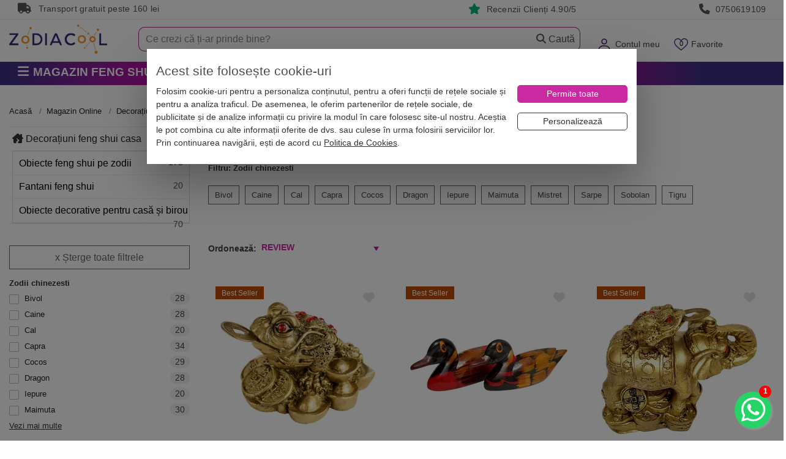

--- FILE ---
content_type: text/html; charset=utf-8
request_url: https://www.zodiacool.ro/magazin-online/decoratiuni-bijuterii-feng-shui/obiecte-feng-shui-decoratiuni
body_size: 48478
content:
<!doctype html>
<html lang="ro">
<head>
    <title>Obiecte feng shui pe zodii | Zodiacool</title>
        <meta name="description" content="Obiecte feng shui in functie de zodia chinezeasca pentru prosperitate si bani, purificate si de calitate special aleasa de master feng shui. Livrare in 1-2 zile
" />
<meta name="keywords" content="obiecte feng shui" />

    <meta charset="UTF-8">
    <meta name="viewport" content="width=device-width,initial-scale=1">
    <meta name="Referrer-Policy" value="no-referrer | same-origin"/>


    <meta name="copyright" content="Zodiacool">
    <meta name="language" content="RO">
    <meta name="author" content="Zodiacool, contact@zodiacool.ro">
    <meta name="owner" content="Zodiacool">
    
    <!-- Chrome, Firefox OS and Opera -->
    <meta name="theme-color" content="#000000">
    <!-- Windows Phone -->
    <meta name="msapplication-navbutton-color" content="#000000">
    <!-- iOS Safari -->
    <meta name="apple-mobile-web-app-status-bar-style" content="#000000">
    
            
    <link href="https://www.zodiacool.ro/magazin-online/decoratiuni-bijuterii-feng-shui/obiecte-feng-shui-decoratiuni" rel="canonical" />

    

            
<!-- Open Graph -->
<meta property="og:title"         content="Obiecte feng shui aducătoare de noroc pe zodii" />
<meta property="og:description"   content="Obiecte feng shui în funcție de zodia chinezească pentru prosperitate și bani, purificate si de calitate special aleasă de master feng shui. Livrare în 1-2 zile
" />
<meta property="og:url"           content="https://www.zodiacool.ro/magazin-online/decoratiuni-bijuterii-feng-shui/obiecte-feng-shui-decoratiuni" />
<meta property="og:image"         content="https://www.zodiacool.ro/uploads/products/potcoava-norocoasa-feng-shui-8969.jpg" />
<meta property="og:image:width"   content="1000" />
<meta property="og:image:height"  content="1000" />
<meta property="og:type"          content="website" />
<meta property="og:ttl"           content="345600" />

    

    <meta http-equiv="X-UA-Compatible" content="IE=edge">
    <meta http-equiv="cleartype" content="on">



    <link rel="shortcut icon" type="image/x-icon" href="https://www.zodiacool.ro/favicon.ico">
    <link rel="apple-touch-icon" sizes="57x57" href="https://www.zodiacool.ro/favicon/apple-icon-57x57.png">
    <link rel="apple-touch-icon" sizes="60x60" href="https://www.zodiacool.ro/favicon/apple-icon-60x60.png">
    <link rel="apple-touch-icon" sizes="72x72" href="https://www.zodiacool.ro/favicon/apple-icon-72x72.png">
    <link rel="apple-touch-icon" sizes="76x76" href="https://www.zodiacool.ro/favicon/apple-icon-76x76.png">
    <link rel="apple-touch-icon" sizes="114x114" href="https://www.zodiacool.ro/favicon/apple-icon-114x114.png">
    <link rel="apple-touch-icon" sizes="120x120" href="https://www.zodiacool.ro/favicon/apple-icon-120x120.png">
    <link rel="apple-touch-icon" sizes="144x144" href="https://www.zodiacool.ro/favicon/apple-icon-144x144.png">
    <link rel="apple-touch-icon" sizes="152x152" href="https://www.zodiacool.ro/favicon/apple-icon-152x152.png">
    <link rel="apple-touch-icon" sizes="180x180" href="https://www.zodiacool.ro/favicon/apple-icon-180x180.png">
    <link rel="icon" type="image/png" sizes="192x192"  href="https://www.zodiacool.ro/favicon/android-icon-192x192.png">
    <link rel="icon" type="image/png" sizes="32x32" href="https://www.zodiacool.ro/favicon/favicon-32x32.png">
    <link rel="icon" type="image/png" sizes="96x96" href="https://www.zodiacool.ro/favicon/favicon-96x96.png">
    <link rel="icon" type="image/png" sizes="16x16" href="https://www.zodiacool.ro/favicon/favicon-16x16.png">

    <style>
        body{background:#fbf5d0}
        .container {max-width: 1520px!important;}
        .fw { width:100%!important; }
        .w-100 { width:100%!important; }
        ul.reset, ul.base-list {margin: 0 0;padding: 0;list-style: none;}
        ul,ol { font-size:1rem; font-weight: 200; }
        label {display: inline-block;margin-bottom: .2rem;margin-top: .5rem;}
        select:focus{outline:0;box-shadow:none;}
        .pointer { cursor: pointer!important; }
        a { color: #db2408; /*#ef2809;*/ /*#441f7e;*/ }
        a:hover { color: #e41912; /*#cb29a2;*/ text-decoration: none; outline: medium none !important; }
        a, a:hover, .left-menu-container .header a, button, navbar-toggler { outline: none; }
        u { border-bottom: 1px solid #dbc8f6; box-shadow: inset 0 -4px 0 #dbc8f6; text-decoration: none; padding-bottom: 3px; }
        u.st1 { box-shadow: none; border-bottom: none; text-decoration: underline;  padding-bottom: auto; }
        p, .p { /*margin-bottom: 1.47rem;*/ line-height: 1.6; font-size: 1rem; letter-spacing: .5px; font-weight: 400; }
        @media (max-width:768px) {
            .h-136{margin-top:0!important}
            .menu-fixed-bar{background:#fff;margin:0;position:relative}
            .section-1{background:#fff;margin:0;z-index:1000;position:relative;padding:0 0 10px;width:100%}
            #logo{margin:.95rem 0 0;max-height:25px}
        }
        #frow{background:#cb29a2;height:56px;max-height:56px;overflow:hidden}
        #logo{max-width:160px;font-size:15px}
        .mobile-user-menu{margin-top:1rem}
        #mobile-menu-top { height: 60px; }
        @media (max-width: 768px) {
            .swiper-container{height:340px;overflow:hidden}
            #home-categorii-produse, #home-categorii-produse-2 {height:120px;overflow:hidden}
            #home-categorii-produse-3 {height:165px;overflow:hidden}
            #home-categorii-articole {height:190px;overflow:hidden}
            #last-reviews {height:140px;overflow:hidden; background:#fbfbfb;}
            #articole-noi .swiper-container,#articole-relevante .swiper-container{height:200px!important}
        }
        .navbar-toggler img{font-size:15px}
        .navbar-toggler{vertical-align:middle;padding:.5rem 0!important;margin:.5rem .25rem!important;background-color:transparent;background-image:none;border:0 solid #b41e8e;border-radius:0;color:#b41e8e}
        .navbar-toggler:focus,.navbar-toggler:hover{background-color:none;}
        .navbar-toggler .icon-bar{display:block;width:22px;height:2px;border-radius:1px;background-color:#888}
        .navbar-toggler .icon-bar+.icon-bar{margin-top:4px}
        .navbar-toggler{font-size:1.6rem!important;line-height:.8!important}
        a#navCartm{margin-left:.9rem}
        a#navFavm{margin-left:.9rem;position:relative}
        a#navCartm::before{position:absolute;background:#f0280a;top:12px;right:0;z-index:100;min-width:1.7em;height:1.6em;padding:.12em .25em 0;border-radius:1600px;border:1px solid #fff;color:#fff;text-align:center;font-size:11px;line-height:13px;content:attr(data-count)}
        a#navFavm::before{position:absolute;top:3px;left:3px;z-index:100;min-width:1.7em;height:1.6em;padding:.12em .25em 0;color:#fff;text-align:center;font-size:11px;line-height:13px;content:attr(data-count)}
        #form-search-large-2{margin:4px 0 0;background:#fff}
        #form-search-large-2 input{background:transparent;border-top-left-radius:10px;border-bottom-left-radius:10px;border:#b41e8e 1px solid;padding:11px 15px;font-size:1rem;line-height:1rem;font-weight:200;height:40px;border-right:none; color:#666666;}
        #form-search-large-2 .btn-secondary{height:40px;width:87px;padding:5px 15px;/*background:url(/images/layout/bg-search-btn.jpg) left center no-repeat transparent;*/border:#b41e8e 1px solid;border-left:none;color:#555!important;border-left:none;font-size:1rem; border-top-right-radius: 10px;border-bottom-right-radius: 10px;}
        #form-search-large-2 .btn-secondary .glyphicon{color:#d3d3d3}
        #form-search-large-2 .btn-secondary:hover{ background-color:#fff!important;}
        #form-search-large-2 .small-line input{height:12px!important;margin-top:12px}
        #form-search-large-2 .searchbox-close {display:none; background: transparent;border: #b41e8e 1px solid;border-left-width: 1px;border-left-style: solid;border-left-color: rgb(180, 30, 142);height: 40px;width: 20px;padding: 5px 5px;border-left: none;border-right: none;color: #d3d3d3 !important;}

        ::placeholder { color: #888888!important; opacity: 1; }
        :-ms-input-placeholder { color: #888888!important; }


        .breadcrumb,.breadcrumb a,.breadcrumb>.active{color:#444444}
        .tab-content{border:1px solid #dbc8f6;padding:15px;font-size:1rem}
        .breadcrumb{padding:0 0 6px!important;margin-bottom:10px!important;list-style:none!important;background-color:#fff!important;font-size:.8rem;border-bottom:none;border-radius:0!important;color:#26247b;margin-top:7px;overflow:auto;overflow-y:hidden;max-width:100%;white-space:nowrap}
        .breadcrumb a{color:#222222}
        .breadcrumb > li + li::before{padding-right:.5rem;padding-left:.5rem;color:#43247b;content:">"}
        .breadcrumb > li{float:unset!important;display:inline}
        .breadcrumb > .active{color:#444444!important}
        @media(max-width:768px) {
            .breadcrumb{border-bottom:0;margin-bottom:5px}
        }
        .section-1 .dropdown-toggle .fas.fa-caret-down{display:none}
        .delivery-box i.fas,.benefits2-box i.fas{display:inline-block;width:15px;max-width:15px}
        .top-box .fas{display:inline-block!important;width:25px;vertical-align:text-bottom}

    </style>

    <style>.top-box { height:32px; border-bottom:#efefef 1px solid; padding:5px; line-height: 1.1; font-weight: 400; font-size:0.87rem; color:#999; letter-spacing: .25px; } .top-box a, .rating-box a { color:#999; } .top-box i, .rating-box i { margin-right:.3rem; font-size:1.1rem; } .top-box i.bi-star-fill, .rating-box i.bi-star-fill { color:#00b67a; } #frow { background:#cb29a2; max-height: 56px; }</style>




    
    <link rel="stylesheet" type="text/css" media="screen" href="https://www.zodiacool.ro/css/bootstrap.min2.css" />


    

    
    

        <link rel="preload" href="https://www.zodiacool.ro/css/grid-opt.css?v=662" as="style" onload="this.onload=null;this.rel='stylesheet'">
    
    <link rel="preload" href="https://www.zodiacool.ro/vendor/fontawesome/css/all.min.css" as="style" onload="this.onload=null;this.rel='stylesheet'"/>

        <link rel="stylesheet" type="text/css" media="screen" href="/css/swiper-4-5.css" />

    

    <link rel="stylesheet" type="text/css" media="screen" href="https://www.zodiacool.ro/css/left-menu.min.css?v=31" />

    <script>
        var dataLayer  = window.dataLayer || [];
        var pList = window.pList || [];
        var pList2 = window.pList2 || [];

            </script>

    


            <!-- Google Tag Manager -->
        <script>(function(w,d,s,l,i){w[l]=w[l]||[];w[l].push({'gtm.start':
                    new Date().getTime(),event:'gtm.js'});var f=d.getElementsByTagName(s)[0],
                j=d.createElement(s),dl=l!='dataLayer'?'&l='+l:'';j.async=true;j.src=
                'https://www.googletagmanager.com/gtm.js?id='+i+dl;f.parentNode.insertBefore(j,f);
            })(window,document,'script','dataLayer','GTM-THHGCKV');</script>
        <!-- End Google Tag Manager -->
    



    <!--[if lt IE 9]>
    <script src="https://oss.maxcdn.com/html5shiv/3.7.2/html5shiv.min.js"></script>
    <script src="https://oss.maxcdn.com/respond/1.4.2/respond.min.js"></script>
    <![endif]-->


    <meta property="fb:app_id" content="1940929542861932" />


    
    
    
        
    <link rel="preload" href="https://www.zodiacool.ro/css/swiper-4-5.css" as="style" onload="this.onload=null;this.rel='stylesheet'">    



        <script src="https://www.zodiacool.ro/sfJqueryReloadedPlugin/js/jquery.min-1.js"></script>
    


            
<script type="application/ld+json">
    {
      "@context": "https://schema.org",
      "@type": "BreadcrumbList",
      "itemListElement": [{
        "@type": "ListItem",
        "position": 1,
        "name": "Acasa",
        "item": "https://www.zodiacool.ro"
      },{
        "@type": "ListItem",
        "position": 2,
        "name": "Magazin online",
        "item": "https://www.zodiacool.ro/magazin-online"
      },{
        "@type": "ListItem",
        "position": 3,
        "name": "Decorațiuni feng shui casa",
        "item": "https://www.zodiacool.ro/magazin-online/decoratiuni-bijuterii-feng-shui"
      },{
        "@type": "ListItem",
        "position": 4,
        "name": "Obiecte feng shui pe zodii",
        "item": "https://www.zodiacool.ro/magazin-online/decoratiuni-bijuterii-feng-shui/obiecte-feng-shui-decoratiuni"
      }]
    }
</script>

    


</head>

<body class="  ">

<!-- Google Tag Manager (noscript) -->
<noscript><iframe src="https://www.googletagmanager.com/ns.html?id=GTM-THHGCKV" height="0" width="0" style="display:none;visibility:hidden"></iframe></noscript>

<!-- Facebook Pixel (noscript) -->
<noscript><img height="1" width="1" style="display:none" src="https://www.facebook.com/tr?id=977820016039680&ev=PageView&noscript=1" alt="fb" /></noscript>
<div id="alert-container"></div>

    <div class="top-box hidden-md-down">
    <div class="container">
        <div class="col-md-3 col-sm-4 col-xs-3 hidden-md-down">
            <i class="fas fa-truck"></i> Transport gratuit peste 160 lei
        </div>
        <div class="col-md-4  col-sm-4 col-xs-4 text-md-center">&nbsp;
                    </div>
        <div class="col-md-2  col-sm-4 col-xs-3 text-md-right">
            <i class="fas fa-star"></i> <a href="https://www.zodiacool.ro/info/pareri" title="RATING">Recenzii Clienți 4.90/5</a>
        </div>
        <div class="col-md-3  col-sm-4 col-xs-3 text-md-right">
            <i class="fas fa-phone"></i> <a href="tel:0750619109" title="Telefon">0750619109</a>
        </div>
    </div>
</div>
<div class="h-136"></div>

<div class="menu-fixed-bar">




<div class="section-1">

    <div class="container hidden-md-up" id="frow">
        <div class="row">
            <div class="col-xs-2 col-md-3 hidden-md-up">
                <button id="show-mobile-menu" class="navbar-toggler hidden-md-up pull-left" type="button" data-toggle="collapse" data-target="#collapsingNavbar"><img src="https://www.zodiacool.ro/images/layout/menu-ico.webp" alt="Zodiacool®" title="Zodiacool®" width="31" height="22"></button>
            </div>
            <div class="col-xs-4 col-md-3 "><a href="https://www.zodiacool.ro/" title="Zodiacool®" class="logo"><img src="https://www.zodiacool.ro/images/layout/zodiacool-logo.webp" alt="Zodiacool®" title="Zodiacool®" class="img-fluid" id="logo" width="126" height="25" /></a></div>
            <div class="col-xs-4 col-md-3 "></div>
            <div class="col-xs-6 col-md-2 text-xs-right">
                <div class="mobile-user-menu">
                    <a href="https://www.zodiacool.ro/cont" title="Contul Meu" rel="nofollow"><img src="https://www.zodiacool.ro/images/layout/ico-user-m2.webp" alt="Contul Meu" title="Contul Meu" height="25" width="25"></a>                     <a href="https://www.zodiacool.ro/produse-favorite" title="Produse favorite" data-count="0" class="nodc" id="navFavm" rel="nofollow"><img src="https://www.zodiacool.ro/images/layout/ico-fav-m2.webp" alt="Produse favorite" title="Produse favorite" height="25" width="25"></a>
                    <a href="https://www.zodiacool.ro/cos-produse" title="Coș Produse" data-count="0" class="nodc" id="navCartm" rel="nofollow"><img src="https://www.zodiacool.ro/images/layout/ico-cart-m2.webp" alt="Coș Produse" title="Coș Produse" height="25" width="31"></a>
                </div>
            </div>
        </div>
    </div>

    <div class="container">
        <div class="row" id="mobile-menu-top">

            <div class="col-xs-4 col-sm-3 col-md-3 col-lg-2 hidden-sm-down pull-lg-left">
                <a href="https://www.zodiacool.ro/" title="Zodiacool®" class="navbar-brand"><img src="https://www.zodiacool.ro/images/layout/zodiacool-logo-2.webp" alt="Zodiacool®" title="Zodiacool®" class="img-fluid" id="logo" width="160" height="48" /></a>
            </div>

            <div class="col-xs-6 col-sm-9 col-md-9 col-lg-3 text-sm-right hidden-sm-down pull-sm-right">
                <ul class="nav navbar-nav pull-xs-right  ">
                    <li class="nav-item dropdown megamenu hidden-md-down" id="menuSearch"></li>
                                            <li class="nav-item dropdown megamenu hidden-sm-down" id="menuLogin" >
                            <a class="dropdown-toggle" href="https://www.zodiacool.ro/cont" data-toggle="dropdown" id="navCont" data-count="*" rel="nofollow">Contul meu <span class="fas fa-caret-down" style="font-size:14px;"></span></a>
                            <div class="dropdown-menu-1" style="padding:17px;">
                                                                    <p class="m-b-1"><a href="https://www.zodiacool.ro/status-comanda" title="Verificare status comanda" class="btn btn-secondary fw" rel="nofollow">Verificare status comandă</a></p>
                                    <p class="m-b-1">Intră și ai control asupra comenzilor</p>
                                    <a href="https://www.zodiacool.ro/cont" class="btn btn-primary100" title="INTRĂ &Icirc;N CONT" rel="nofollow">Intră &icirc;n Cont</a>
                                    <div class="m-t-1">Nu ai cont? <a class="" href="https://www.zodiacool.ro/user/cont-nou" rel="nofollow">Crează Cont nou</a></div>
                                    <div class="social-login">
                                        <p class="text-center">SAU</p>
                                        <a href="https://www.zodiacool.ro/google-login" title="Google Login" class="btn btn-social google w-100 m-b-1">Google</a><br>
                                        <a href="https://www.zodiacool.ro/facebook-login" title="Facebook Login" class="btn btn-social facebook w-100">Facebook</a>
                                    </div>
                                

                            </div>
                        </li>
                                        <li class="nav-item dropdown megamenu hidden-sm-down" id="menuFav" >
                        <a class="dropdown-toggle" href="https://www.zodiacool.ro/produse-favorite" data-toggle="dropdown" id="navFav" data-count="0" rel="nofollow">Favorite <span class="fas fa-caret-down" style="font-size:14px;"></span></a>
                        <div class="dropdown-menu-1" style="padding:17px;">
                            <div class="ac-list-small" id="favorite-list">
                                <div  style="margin-bottom:1rem; max-height: 300px; overflow-y: scroll;">
    <ul class="reset" id="favoriteShortListItems">
            </ul>
</div>
    <p class=""><a class="btn btn-8 w-100" href="https://www.zodiacool.ro/produse-favorite"><span>Lista favorite</span></a></p>



                            </div>
                        </div>
                    </li>
                    <li class="nav-item dropdown megamenu hidden-sm-down" id="menuCart">
                        <a class="dropdown-toggle nodc" href="https://www.zodiacool.ro/cos-produse" data-toggle="dropdown" id="navCart" data-count="0" rel="nofollow">Coș <span class="fas fa-caret-down" style="font-size:14px;"></span></a>
<div class="dropdown-menu-1" style="padding:17px; ">
    <div class="product-list-1" style="margin-bottom:1rem; max-height: 300px; overflow-y: scroll;">
        <ul class="product-list">
                    </ul>
    </div>
    <div class="product-list-1">
        <ul class="product-list">
            <li class="short-cart-total"><span>0 produse</span>  Total: 0 Lei</li>
        </ul>
    </div>
	<div class="buttons">

        <a href="https://www.zodiacool.ro/initiere-checkout" title="Finalizează comanda" class="btn btn-7 w-100  m-b-0" style="color: #fff !important;">Finalizează Comanda</a>
        <a class="btn btn-8 w-100" href="https://www.zodiacool.ro/cos-produse"><span>Vezi Detalii Coș</span></a>

        
    </div>
</div>






                    </li>

                </ul>
            </div>

            <div class="col-xs-12 col-sm-12 col-md-12 col-lg-7 text-sm-right pull-sm-right">
                <form action="https://www.zodiacool.ro/cautare" method="post" id="form-search-large-2">
                    <div class="input-group">
                        <input type="text" id="ghostInput" disabled class="form-control" style="color: #ccc; border:none;">
                        <input type="text" class="form-control" placeholder="Ce crezi că ți-ar prinde bine?" name="query1" id="short_search2" inputmode="search" autocomplete="off" value="">
                        <span class="input-group-btn">
                            <button class="searchbox-close btn btn-default" type="reset">
                                <i class="fas fa-close"></i>
                            </button>
                            <button class="btn btn-secondary"><span class="fas fa-magnifying-glass"></span> Caută</button>
                        </span>
                    </div>
                </form>
            </div>
        </div>
    </div>
</div>


<div class="section-2">
    <div class="container">
    <div class="row">

        
        <div class="col-md-3 pull-left p-r-0">
                        <div class="categories-container hidden-md-down">

    <button class="btn btn-2 btn-lg btn-block hidden-xs text-left text-uppercase">
                    <span class="fas fa-bars fa-1x"></span>

         <span class="p-l-0">Magazin Feng Shui</span>    </button>

    <div class="dropdown-container  dropdown-wrapper hidden" id="dropdown-container">
        <nav id="navbar-categories" class="navbar-full-xs yamm nav-stacked navbar navbar-default collapse navbar-collapse">
            <ul class="nav nav-pills nav-stacked" id="nav-switch">

                                <li class="dropdown yamm-fw drop-collapsed">
                    <a class="dropdown-toggle hidden-xs-down" data-toggle="" role="button" aria-expanded="false" href="https://www.zodiacool.ro/magazin-online/remedii-feng-shui" title="Remedii feng shui"> <i class="fas fa-sun"></i>  Remedii feng shui</a>
                    <a class="pull-left hidden-xs-up" href="https://www.zodiacool.ro/magazin-online/remedii-feng-shui" title="Remedii feng shui">Remedii feng shui</a>
                    <a class="dropdown-toggle hidden-xs-up pull-right" data-toggle="" role="button" aria-expanded="false"> <i class="fas fa-angle-down"></i> <i class="fa fa-angle-up"></i> </a>
                    <div class="clearfix hidden-xs-up"></div>
                    <div class="dropdown-menu menu-right row" role="menu">
                        <div class="dropdown-container">
                                                        <div class="col-xs-12 col-md-12 p-a-0">
                                                                    <ul class="nav columns">
                                                                                <div class="menu-zone">                                            
                                            <li class="title">
                                                <a href="https://www.zodiacool.ro/magazin-online/remedii-feng-shui/bani-si-prosperitate" title="" id="p-101">Bani si Prosperitate</a>
                                                                                            </li>

                                                                                                                                        
                                                                                                                                            <li class="title m-t-0"><a href="https://www.zodiacool.ro/shopping-consultant" title="Consultant de cumparaturi Bani si Prosperitate" style="font-weight: normal; font-size:.9rem;">Consultant de cumparaturi <i class="fas fa-circle-info" style="color:red"></i> </a></li>
                                            


                                                                                                                                                                            
                                            <li class="title">
                                                <a href="https://www.zodiacool.ro/magazin-online/remedii-feng-shui/impotriva-accidentelor" title="" id="p-102">Împotriva Accidentelor</a>
                                                                                            </li>

                                                                                                                                        
                                            


                                                                                                                                                                            
                                            <li class="title">
                                                <a href="https://www.zodiacool.ro/magazin-online/remedii-feng-shui/sanatate" title="" id="p-103">Remedii pentru Sănătate</a>
                                                                                            </li>

                                                                                                                                        
                                            


                                                                                                                                                                            
                                            <li class="title">
                                                <a href="https://www.zodiacool.ro/magazin-online/remedii-feng-shui/cariera-si-succes" title="" id="p-104">Carieră și Succes</a>
                                                                                            </li>

                                                                                                                                        
                                            


                                                                                                                                                                            
                                            <li class="title">
                                                <a href="https://www.zodiacool.ro/magazin-online/remedii-feng-shui/dragoste-si-fertilitate" title="" id="p-105">Dragoste și Fertilitate</a>
                                                                                            </li>

                                                                                                                                        
                                            


                                                                                                                                                                            
                                            <li class="title">
                                                <a href="https://www.zodiacool.ro/magazin-online/remedii-feng-shui/educatie-si-familie" title="" id="p-106">Familie și Educație</a>
                                                                                            </li>

                                                                                                                                        
                                            


                                                                                                                                                                            
                                            <li class="title">
                                                <a href="https://www.zodiacool.ro/magazin-online/remedii-feng-shui/noroc" title="" id="p-107">Remedii pentru Noroc</a>
                                                                                            </li>

                                                                                                                                        
                                            


                                                                                                                                                                            </div><div class="menu-zone">
                                            <li class="title">
                                                <a href="https://www.zodiacool.ro/magazin-online/remedii-feng-shui/energizare-si-purificare" title="" id="p-108">Energizare și Purificare</a>
                                                                                            </li>

                                                                                                                                        
                                            


                                                                                                                                </div>
                                                                                                                                <div class="menu-zone"><div class="promote-box-x"></div></div>                                                                            </ul>
                                
                            </div>
                        </div>
                    </div>
                </li>
                                <li class="dropdown yamm-fw drop-collapsed">
                    <a class="dropdown-toggle hidden-xs-down" data-toggle="" role="button" aria-expanded="false" href="https://www.zodiacool.ro/magazin-online/decoratiuni-bijuterii-feng-shui" title="Decorațiuni feng shui casa"> <i class="fas fa-house-chimney-crack"></i>  Decorațiuni feng shui casa</a>
                    <a class="pull-left hidden-xs-up" href="https://www.zodiacool.ro/magazin-online/decoratiuni-bijuterii-feng-shui" title="Decorațiuni feng shui casa">Decorațiuni feng shui casa</a>
                    <a class="dropdown-toggle hidden-xs-up pull-right" data-toggle="" role="button" aria-expanded="false"> <i class="fas fa-angle-down"></i> <i class="fa fa-angle-up"></i> </a>
                    <div class="clearfix hidden-xs-up"></div>
                    <div class="dropdown-menu menu-right row" role="menu">
                        <div class="dropdown-container">
                                                        <div class="col-xs-12 col-md-12 p-a-0">
                                                                    <ul class="nav columns">
                                                                                <div class="menu-zone">                                            
                                            <li class="title">
                                                <a href="https://www.zodiacool.ro/magazin-online/decoratiuni-bijuterii-feng-shui/obiecte-feng-shui-decoratiuni" title="" id="p-25">Obiecte feng shui pe zodii</a>
                                                                                            </li>

                                                                                                                                                                                                                                                                <li class="title m-t-0"><a href="https://www.zodiacool.ro/magazin-online/decoratiuni-bijuterii-feng-shui/obiecte-feng-shui-decoratiuni/filter/zodii-chinezesti,sobolan" title="Sobolan" style="font-weight: normal; font-size:.9rem;">Sobolan</a></li>
                                                                                                                                                                    <li class="title m-t-0"><a href="https://www.zodiacool.ro/magazin-online/decoratiuni-bijuterii-feng-shui/obiecte-feng-shui-decoratiuni/filter/zodii-chinezesti,bivol" title="Bivol" style="font-weight: normal; font-size:.9rem;">Bivol</a></li>
                                                                                                                                                                    <li class="title m-t-0"><a href="https://www.zodiacool.ro/magazin-online/decoratiuni-bijuterii-feng-shui/obiecte-feng-shui-decoratiuni/filter/zodii-chinezesti,tigru" title="Tigru" style="font-weight: normal; font-size:.9rem;">Tigru</a></li>
                                                                                                                                                                    <li class="title m-t-0"><a href="https://www.zodiacool.ro/magazin-online/decoratiuni-bijuterii-feng-shui/obiecte-feng-shui-decoratiuni/filter/zodii-chinezesti,iepure" title="Iepure" style="font-weight: normal; font-size:.9rem;">Iepure</a></li>
                                                                                                                                                                    <li class="title m-t-0"><a href="https://www.zodiacool.ro/magazin-online/decoratiuni-bijuterii-feng-shui/obiecte-feng-shui-decoratiuni/filter/zodii-chinezesti,dragon" title="Dragon" style="font-weight: normal; font-size:.9rem;">Dragon</a></li>
                                                                                                                                                                    <li class="title m-t-0"><a href="https://www.zodiacool.ro/magazin-online/decoratiuni-bijuterii-feng-shui/obiecte-feng-shui-decoratiuni/filter/zodii-chinezesti,sarpe" title="Sarpe" style="font-weight: normal; font-size:.9rem;">Sarpe</a></li>
                                                                                                                                                                    <li class="title m-t-0"><a href="https://www.zodiacool.ro/magazin-online/decoratiuni-bijuterii-feng-shui/obiecte-feng-shui-decoratiuni/filter/zodii-chinezesti,cal" title="Cal" style="font-weight: normal; font-size:.9rem;">Cal</a></li>
                                                                                                            </div><div class="menu-zone">                                                        <li class="title m-t-0"><a href="https://www.zodiacool.ro/magazin-online/decoratiuni-bijuterii-feng-shui/obiecte-feng-shui-decoratiuni/filter/zodii-chinezesti,capra" title="Capra" style="font-weight: normal; font-size:.9rem;">Capra</a></li>
                                                                                                                                                                    <li class="title m-t-0"><a href="https://www.zodiacool.ro/magazin-online/decoratiuni-bijuterii-feng-shui/obiecte-feng-shui-decoratiuni/filter/zodii-chinezesti,maimuta" title="Maimuta" style="font-weight: normal; font-size:.9rem;">Maimuta</a></li>
                                                                                                                                                                    <li class="title m-t-0"><a href="https://www.zodiacool.ro/magazin-online/decoratiuni-bijuterii-feng-shui/obiecte-feng-shui-decoratiuni/filter/zodii-chinezesti,cocos" title="Cocos" style="font-weight: normal; font-size:.9rem;">Cocos</a></li>
                                                                                                                                                                    <li class="title m-t-0"><a href="https://www.zodiacool.ro/magazin-online/decoratiuni-bijuterii-feng-shui/obiecte-feng-shui-decoratiuni/filter/zodii-chinezesti,caine" title="Caine" style="font-weight: normal; font-size:.9rem;">Caine</a></li>
                                                                                                                                                                    <li class="title m-t-0"><a href="https://www.zodiacool.ro/magazin-online/decoratiuni-bijuterii-feng-shui/obiecte-feng-shui-decoratiuni/filter/zodii-chinezesti,mistret" title="Mistret" style="font-weight: normal; font-size:.9rem;">Mistret</a></li>
                                                                                                                                                
                                                                                                                                            <li class="title m-t-0"><a href="https://www.zodiacool.ro/shopping-consultant" title="Consultant de cumparaturi Obiecte feng shui pe zodii" style="font-weight: normal; font-size:.9rem;">Consultant de cumparaturi <i class="fas fa-circle-info" style="color:red"></i> </a></li>
                                            


                                                                                                                                                                            
                                            <li class="title">
                                                <a href="https://www.zodiacool.ro/magazin-online/decoratiuni-bijuterii-feng-shui/fantani-feng-shui-de-interior" title="" id="p-78">Fantani feng shui</a>
                                                                                            </li>

                                                                                                                                        
                                            


                                                                                                                                                                            
                                            <li class="title">
                                                <a href="https://www.zodiacool.ro/magazin-online/decoratiuni-bijuterii-feng-shui/obiecte-decorative-pentru-casa-si-birou" title="" id="p-74">Obiecte decorative pentru casă și birou</a>
                                                                                            </li>

                                                                                                                                        
                                            


                                                                                                                                </div>
                                                                                                                                <div class="menu-zone">
                                                <div class="promote-box">
                                                    <div class="discount-area ">
                                                                                                                                                                        <div class="product-badge discount">-50%</div>                                                                                                                                                                                                                                                                                    </div>
                                                    <a href="https://www.zodiacool.ro/magazin-online/tablou-decorativ-metal-4-frunze-palma-auriu-si-albastru/pd/ddppi1731" target="_self" title="Tablou decorativ metal, 4 frunze palma, auriu și albastru"><img src="https://www.thumbor.zodiacool.ro/unsafe/100x100/smart/filters:contrast(5):quality(60)/https://www.zodiacool.ro/uploads/products/tablou-metal-4-frunze-9878.webp" class="img-fluid center-block" alt="Tablou decorativ metal, 4 frunze palma, auriu și albastru" title="Tablou decorativ metal, 4 frunze palma, auriu și albastru" height="100" width="100">
                                                        <div class="titlex">Tablou decorativ metal, 4 frunze palma, auriu și albastru</div>
                                                    </a>
                                                </div>
                                            </div>
                                                                                        <div class="menu-zone">
                                                <div class="promote-box">
                                                    <div class="discount-area ">
                                                                                                                                                                        <div class="product-badge discount">-35%</div>                                                                                                                                                                                                                                                                                    </div>
                                                    <a href="https://www.zodiacool.ro/magazin-online/vaza-decorativa-din-sticla-pe-suport-de-ceramica-albastra-34-cm/pd/odpcb1758" target="_self" title="Suport lumânare cu mesaj motivațional, dublă funcționalitate ca vază, sticlă și ceramică albastră 34 cm"><img src="https://www.thumbor.zodiacool.ro/unsafe/100x100/smart/filters:contrast(5):quality(60)/https://www.zodiacool.ro/uploads/products/vaza-lumanare-turcuaz2-6889.webp" class="img-fluid center-block" alt="Suport lumânare cu mesaj motivațional, dublă funcționalitate ca vază, sticlă și ceramică albastră 34 cm" title="Suport lumânare cu mesaj motivațional, dublă funcționalitate ca vază, sticlă și ceramică albastră 34 cm" height="100" width="100">
                                                        <div class="titlex">Suport lumânare cu mesaj motivațional, dublă funcționalitate ca vază, sticlă și ceramică albastră 34 cm</div>
                                                    </a>
                                                </div>
                                            </div>
                                                                                                                                                                    </ul>
                                
                            </div>
                        </div>
                    </div>
                </li>
                                <li class="dropdown yamm-fw drop-collapsed">
                    <a class="dropdown-toggle hidden-xs-down" data-toggle="" role="button" aria-expanded="false" href="https://www.zodiacool.ro/magazin-online/amulete-talismane" title="Amulete & Talismane"> <i class="fas fa-hamsa"></i>  Amulete & Talismane</a>
                    <a class="pull-left hidden-xs-up" href="https://www.zodiacool.ro/magazin-online/amulete-talismane" title="Amulete & Talismane">Amulete & Talismane</a>
                    <a class="dropdown-toggle hidden-xs-up pull-right" data-toggle="" role="button" aria-expanded="false"> <i class="fas fa-angle-down"></i> <i class="fa fa-angle-up"></i> </a>
                    <div class="clearfix hidden-xs-up"></div>
                    <div class="dropdown-menu menu-right row" role="menu">
                        <div class="dropdown-container">
                                                        <div class="col-xs-12 col-md-12 p-a-0">
                                                                    <ul class="nav columns">
                                                                                <div class="menu-zone">                                            
                                            <li class="title">
                                                <a href="https://www.zodiacool.ro/magazin-online/amulete-talismane/amulete-norocoase" title="" id="p-63">Amulete norocoase 2026</a>
                                                                                            </li>

                                                                                                                                        
                                                                                                                                            <li class="title m-t-0"><a href="https://www.zodiacool.ro/shopping-consultant" title="Consultant de cumparaturi Amulete norocoase 2026" style="font-weight: normal; font-size:.9rem;">Consultant de cumparaturi <i class="fas fa-circle-info" style="color:red"></i> </a></li>
                                            


                                                                                                                                                                            
                                            <li class="title">
                                                <a href="https://www.zodiacool.ro/magazin-online/amulete-talismane/amulete-remedii-feng-shui" title="" id="p-24">Zodii Chinezesti</a>
                                                                                            </li>

                                                                                                                                                                                                                                                                <li class="title m-t-0"><a href="https://www.zodiacool.ro/magazin-online/amulete-talismane/amulete-remedii-feng-shui/filter/zodii-chinezesti,sobolan" title="Sobolan" style="font-weight: normal; font-size:.9rem;">Sobolan</a></li>
                                                                                                                                                                    <li class="title m-t-0"><a href="https://www.zodiacool.ro/magazin-online/amulete-talismane/amulete-remedii-feng-shui/filter/zodii-chinezesti,bivol" title="Bivol" style="font-weight: normal; font-size:.9rem;">Bivol</a></li>
                                                                                                                                                                    <li class="title m-t-0"><a href="https://www.zodiacool.ro/magazin-online/amulete-talismane/amulete-remedii-feng-shui/filter/zodii-chinezesti,tigru" title="Tigru" style="font-weight: normal; font-size:.9rem;">Tigru</a></li>
                                                                                                                                                                    <li class="title m-t-0"><a href="https://www.zodiacool.ro/magazin-online/amulete-talismane/amulete-remedii-feng-shui/filter/zodii-chinezesti,iepure" title="Iepure" style="font-weight: normal; font-size:.9rem;">Iepure</a></li>
                                                                                                                                                                    <li class="title m-t-0"><a href="https://www.zodiacool.ro/magazin-online/amulete-talismane/amulete-remedii-feng-shui/filter/zodii-chinezesti,dragon" title="Dragon" style="font-weight: normal; font-size:.9rem;">Dragon</a></li>
                                                                                                            </div><div class="menu-zone">                                                        <li class="title m-t-0"><a href="https://www.zodiacool.ro/magazin-online/amulete-talismane/amulete-remedii-feng-shui/filter/zodii-chinezesti,sarpe" title="Sarpe" style="font-weight: normal; font-size:.9rem;">Sarpe</a></li>
                                                                                                                                                                    <li class="title m-t-0"><a href="https://www.zodiacool.ro/magazin-online/amulete-talismane/amulete-remedii-feng-shui/filter/zodii-chinezesti,cal" title="Cal" style="font-weight: normal; font-size:.9rem;">Cal</a></li>
                                                                                                                                                                    <li class="title m-t-0"><a href="https://www.zodiacool.ro/magazin-online/amulete-talismane/amulete-remedii-feng-shui/filter/zodii-chinezesti,capra" title="Capra" style="font-weight: normal; font-size:.9rem;">Capra</a></li>
                                                                                                                                                                    <li class="title m-t-0"><a href="https://www.zodiacool.ro/magazin-online/amulete-talismane/amulete-remedii-feng-shui/filter/zodii-chinezesti,maimuta" title="Maimuta" style="font-weight: normal; font-size:.9rem;">Maimuta</a></li>
                                                                                                                                                                    <li class="title m-t-0"><a href="https://www.zodiacool.ro/magazin-online/amulete-talismane/amulete-remedii-feng-shui/filter/zodii-chinezesti,cocos" title="Cocos" style="font-weight: normal; font-size:.9rem;">Cocos</a></li>
                                                                                                                                                                    <li class="title m-t-0"><a href="https://www.zodiacool.ro/magazin-online/amulete-talismane/amulete-remedii-feng-shui/filter/zodii-chinezesti,caine" title="Caine" style="font-weight: normal; font-size:.9rem;">Caine</a></li>
                                                                                                                                                                    <li class="title m-t-0"><a href="https://www.zodiacool.ro/magazin-online/amulete-talismane/amulete-remedii-feng-shui/filter/zodii-chinezesti,mistret" title="Mistret" style="font-weight: normal; font-size:.9rem;">Mistret</a></li>
                                                                                                                                                
                                            


                                                                                                                                                                            
                                            <li class="title">
                                                <a href="https://www.zodiacool.ro/magazin-online/amulete-talismane/amulete-prosperitate" title="" id="p-83">Amulete prosperitate, noroc si bani</a>
                                                                                            </li>

                                                                                                                                        
                                            


                                                                                                                                                                            </div><div class="menu-zone">
                                            <li class="title">
                                                <a href="https://www.zodiacool.ro/magazin-online/amulete-talismane/amulete-protectoare" title="" id="p-84">Amulete protectoare</a>
                                                                                            </li>

                                                                                                                                        
                                            


                                                                                                                                                                            
                                            <li class="title">
                                                <a href="https://www.zodiacool.ro/magazin-online/amulete-talismane/stickere-feng-shui" title="" id="p-66">Stickere și carduri Feng Shui</a>
                                                                                            </li>

                                                                                                                                        
                                            


                                                                                                                                                                            
                                            <li class="title">
                                                <a href="https://www.zodiacool.ro/magazin-online/amulete-talismane/talismane-norocoase" title="" id="p-26">Talismane norocoase</a>
                                                                                            </li>

                                                                                                                                        
                                            


                                                                                                                                                                            
                                            <li class="title">
                                                <a href="https://www.zodiacool.ro/magazin-online/amulete-talismane/brelocuri" title="" id="p-31">Brelocuri</a>
                                                                                            </li>

                                                                                                                                        
                                            


                                                                                                                                </div>
                                                                                                                                <div class="menu-zone">
                                                <div class="promote-box">
                                                    <div class="discount-area ">
                                                                                                                <div class="product-badge best_seller">BEST SELLER</div>                                                        <div class="product-badge discount">-12%</div>                                                                                                                                                                                                                                                                                    </div>
                                                    <a href="https://www.zodiacool.ro/magazin-online/card-buddha-razator-metal-auriu-2026/pd/scfs2147" target="_self" title="Card Buddha Fericirii 2026"><img src="https://www.thumbor.zodiacool.ro/unsafe/100x100/smart/filters:contrast(5):quality(60)/https://www.zodiacool.ro/uploads/products/card-buddha-razator-4179.webp" class="img-fluid center-block" alt="Card Buddha Fericirii 2026" title="Card Buddha Fericirii 2026" height="100" width="100">
                                                        <div class="titlex">Card Buddha Fericirii 2026</div>
                                                    </a>
                                                </div>
                                            </div>
                                                                                                                                                                    </ul>
                                
                            </div>
                        </div>
                    </div>
                </li>
                                <li class="dropdown yamm-fw drop-collapsed">
                    <a class="dropdown-toggle hidden-xs-down" data-toggle="" role="button" aria-expanded="false" href="https://www.zodiacool.ro/magazin-online/copacei-decorativi" title="Copacei feng shui și cristale"> <i class="fas fa-wheat-awn"></i>  Copacei feng shui și cristale</a>
                    <a class="pull-left hidden-xs-up" href="https://www.zodiacool.ro/magazin-online/copacei-decorativi" title="Copacei feng shui și cristale">Copacei feng shui și cristale</a>
                    <a class="dropdown-toggle hidden-xs-up pull-right" data-toggle="" role="button" aria-expanded="false"> <i class="fas fa-angle-down"></i> <i class="fa fa-angle-up"></i> </a>
                    <div class="clearfix hidden-xs-up"></div>
                    <div class="dropdown-menu menu-right row" role="menu">
                        <div class="dropdown-container">
                                                        <div class="col-xs-12 col-md-12 p-a-0">
                                                                    <ul class="nav columns">
                                                                                <div class="menu-zone">                                            
                                            <li class="title">
                                                <a href="https://www.zodiacool.ro/magazin-online/copacei-decorativi/copaci-pietre-semipretioase" title="" id="p-60">Copacei pietre semiprețioase</a>
                                                                                            </li>

                                                                                                                                        
                                                                                                                                            <li class="title m-t-0"><a href="https://www.zodiacool.ro/shopping-consultant" title="Consultant de cumparaturi Copacei pietre semiprețioase" style="font-weight: normal; font-size:.9rem;">Consultant de cumparaturi <i class="fas fa-circle-info" style="color:red"></i> </a></li>
                                            


                                                                                                                                                                            
                                            <li class="title">
                                                <a href="https://www.zodiacool.ro/magazin-online/copacei-decorativi/copaci-feng-shui" title="" id="p-80">Copaci Feng Shui</a>
                                                                                            </li>

                                                                                                                                        
                                            


                                                                                                                                                                            
                                            <li class="title">
                                                <a href="https://www.zodiacool.ro/magazin-online/copacei-decorativi/copacul-banilor" title="" id="p-81">Copacul banilor</a>
                                                                                            </li>

                                                                                                                                        
                                            


                                                                                                                                                                            
                                            <li class="title">
                                                <a href="https://www.zodiacool.ro/magazin-online/copacei-decorativi/decoratiuni-de-perete-pentru-interior" title="" id="p-77">Copacul vieții</a>
                                                                                            </li>

                                                                                                                                        
                                            


                                                                                                                                                                            
                                            <li class="title">
                                                <a href="https://www.zodiacool.ro/magazin-online/copacei-decorativi/cristaloterapie" title="" id="p-56">Cristaloterapie</a>
                                                                                            </li>

                                                                                                                                        
                                            


                                                                                                                                                                            
                                            <li class="title">
                                                <a href="https://www.zodiacool.ro/magazin-online/copacei-decorativi/role-masaj" title="" id="p-34">Role jad masaj facial</a>
                                                                                            </li>

                                                                                                                                        
                                            


                                                                                                                                </div>
                                                                                                                                <div class="menu-zone"><div class="promote-box-x"></div></div>                                                                            </ul>
                                
                            </div>
                        </div>
                    </div>
                </li>
                                <li class="dropdown yamm-fw drop-collapsed">
                    <a class="dropdown-toggle hidden-xs-down" data-toggle="" role="button" aria-expanded="false" href="https://www.zodiacool.ro/magazin-online/bijuterii" title="Bijuterii norocoase"> <i class="fas fa-land-mine-on"></i>  Bijuterii norocoase</a>
                    <a class="pull-left hidden-xs-up" href="https://www.zodiacool.ro/magazin-online/bijuterii" title="Bijuterii norocoase">Bijuterii norocoase</a>
                    <a class="dropdown-toggle hidden-xs-up pull-right" data-toggle="" role="button" aria-expanded="false"> <i class="fas fa-angle-down"></i> <i class="fa fa-angle-up"></i> </a>
                    <div class="clearfix hidden-xs-up"></div>
                    <div class="dropdown-menu menu-right row" role="menu">
                        <div class="dropdown-container">
                                                        <div class="col-xs-12 col-md-12 p-a-0">
                                                                    <ul class="nav columns">
                                                                                <div class="menu-zone">                                            
                                            <li class="title">
                                                <a href="https://www.zodiacool.ro/magazin-online/bijuterii/bratari-pietre-semipretioase" title="" id="p-57">Brățări cu pietre semiprețioase</a>
                                                                                            </li>

                                                                                                                                        
                                                                                                                                            <li class="title m-t-0"><a href="https://www.zodiacool.ro/shopping-consultant" title="Consultant de cumparaturi Brățări cu pietre semiprețioase" style="font-weight: normal; font-size:.9rem;">Consultant de cumparaturi <i class="fas fa-circle-info" style="color:red"></i> </a></li>
                                            


                                                                                                                                                                            
                                            <li class="title">
                                                <a href="https://www.zodiacool.ro/magazin-online/bijuterii/inele" title="" id="p-67">Inele cu pietre semiprețioase</a>
                                                                                            </li>

                                                                                                                                        
                                            


                                                                                                                                                                            
                                            <li class="title">
                                                <a href="https://www.zodiacool.ro/magazin-online/bijuterii/coliere-pandantiv" title="" id="p-30">Coliere si Pandantive</a>
                                                                                            </li>

                                                                                                                                        
                                            


                                                                                                                                                                            
                                            <li class="title">
                                                <a href="https://www.zodiacool.ro/magazin-online/bijuterii/cercei" title="" id="p-87">Cercei cu pietre semipretioase</a>
                                                                                            </li>

                                                                                                                                        
                                            


                                                                                                                                                                            
                                            <li class="title">
                                                <a href="https://www.zodiacool.ro/magazin-online/bijuterii/bijuterii-argint" title="" id="p-33">Bijuterii din argint</a>
                                                                                            </li>

                                                                                                                                        
                                            


                                                                                                                                                                            
                                            <li class="title">
                                                <a href="https://www.zodiacool.ro/magazin-online/bijuterii/bratari-zodii" title="" id="p-44">Bratari norocoase in functie de zodie</a>
                                                                                            </li>

                                                                                                                                        
                                            


                                                                                                                                </div>
                                                                                                                                <div class="menu-zone">
                                                <div class="promote-box">
                                                    <div class="discount-area ">
                                                                                                                <div class="product-badge best_seller">BEST SELLER</div>                                                        <div class="product-badge discount">-25%</div>                                                                                                                                                                                                                                                                                    </div>
                                                    <a href="https://www.zodiacool.ro/magazin-online/bratara-ochiul-lui-horus-pe-suport-de-piele-negru-si-snur-albastru/pd/bc927" target="_self" title="Bratara ochi de deochi magic norocos si mana Fatimei, femei si barbati elastica albastru"><img src="https://www.thumbor.zodiacool.ro/unsafe/100x100/smart/filters:contrast(5):quality(60)/https://www.zodiacool.ro/uploads/products/bratara-ochi-horus-5641-7189.jpg" class="img-fluid center-block" alt="Bratara ochi de deochi magic norocos si mana Fatimei, femei si barbati elastica albastru" title="Bratara ochi de deochi magic norocos si mana Fatimei, femei si barbati elastica albastru" height="100" width="100">
                                                        <div class="titlex">Bratara ochi de deochi magic norocos si mana Fatimei, femei si barbati elastica albastru</div>
                                                    </a>
                                                </div>
                                            </div>
                                                                                        <div class="menu-zone">
                                                <div class="promote-box">
                                                    <div class="discount-area ">
                                                                                                                                                                        <div class="product-badge discount">-50%</div>                                                                                                                                                                                                                                                                                    </div>
                                                    <a href="https://www.zodiacool.ro/magazin-online/colier-argintiu-pandantiv-cu-elefant-talisman-pentru-bani-si-succes-in-cariera/pd/c-s-p-347" target="_self" title="Colier elefant trompa in sus și piatra lunii, lantisor argintiu"><img src="https://www.thumbor.zodiacool.ro/unsafe/100x100/smart/filters:contrast(5):quality(60)/https://www.zodiacool.ro/uploads/products/347-colier-elefantcompress-9715-4198.webp" class="img-fluid center-block" alt="Colier elefant trompa in sus și piatra lunii, lantisor argintiu" title="Colier elefant trompa in sus și piatra lunii, lantisor argintiu" height="100" width="100">
                                                        <div class="titlex">Colier elefant trompa in sus și piatra lunii, lantisor argintiu</div>
                                                    </a>
                                                </div>
                                            </div>
                                                                                        <div class="menu-zone">
                                                <div class="promote-box">
                                                    <div class="discount-area ">
                                                                                                                                                                        <div class="product-badge discount">-51%</div>                                                                                                                                                                                                                                                                                    </div>
                                                    <a href="https://www.zodiacool.ro/magazin-online/cercei-copacul-vietii-7-chakra/pd/ccps1810" target="_self" title="Cercei copacul vieții 7 chakra, pietre semiprețioase"><img src="https://www.thumbor.zodiacool.ro/unsafe/100x100/smart/filters:contrast(5):quality(60)/https://www.zodiacool.ro/uploads/products/1810-cercei-copacul-vietii-2509.jpg" class="img-fluid center-block" alt="Cercei copacul vieții 7 chakra, pietre semiprețioase" title="Cercei copacul vieții 7 chakra, pietre semiprețioase" height="100" width="100">
                                                        <div class="titlex">Cercei copacul vieții 7 chakra, pietre semiprețioase</div>
                                                    </a>
                                                </div>
                                            </div>
                                                                                                                                                                    </ul>
                                
                            </div>
                        </div>
                    </div>
                </li>
                                <li class="dropdown yamm-fw drop-collapsed">
                    <a class="dropdown-toggle hidden-xs-down" data-toggle="" role="button" aria-expanded="false" href="https://www.zodiacool.ro/magazin-online/aromaterapie" title="Aromaterapie"> <i class="fas fa-water"></i>  Aromaterapie</a>
                    <a class="pull-left hidden-xs-up" href="https://www.zodiacool.ro/magazin-online/aromaterapie" title="Aromaterapie">Aromaterapie</a>
                    <a class="dropdown-toggle hidden-xs-up pull-right" data-toggle="" role="button" aria-expanded="false"> <i class="fas fa-angle-down"></i> <i class="fa fa-angle-up"></i> </a>
                    <div class="clearfix hidden-xs-up"></div>
                    <div class="dropdown-menu menu-right row" role="menu">
                        <div class="dropdown-container">
                                                        <div class="col-xs-12 col-md-12 p-a-0">
                                                                    <ul class="nav columns">
                                                                                <div class="menu-zone">                                            
                                            <li class="title">
                                                <a href="https://www.zodiacool.ro/magazin-online/aromaterapie/betisoare-parfumate" title="" id="p-51">Betisoare parfumate</a>
                                                                                            </li>

                                                                                                                                        
                                                                                                                                            <li class="title m-t-0"><a href="https://www.zodiacool.ro/shopping-consultant" title="Consultant de cumparaturi Betisoare parfumate" style="font-weight: normal; font-size:.9rem;">Consultant de cumparaturi <i class="fas fa-circle-info" style="color:red"></i> </a></li>
                                            


                                                                                                                                                                            
                                            <li class="title">
                                                <a href="https://www.zodiacool.ro/magazin-online/aromaterapie/conuri-parfumate" title="" id="p-61">Conuri parfumate pentru aromaterapie</a>
                                                                                            </li>

                                                                                                                                        
                                            


                                                                                                                                                                            
                                            <li class="title">
                                                <a href="https://www.zodiacool.ro/magazin-online/aromaterapie/lumanari-parfumate" title="" id="p-73">Lumanari parfumate</a>
                                                                                            </li>

                                                                                                                                        
                                            


                                                                                                                                                                            
                                            <li class="title">
                                                <a href="https://www.zodiacool.ro/magazin-online/aromaterapie/uleiuri-esentiale-aromaterapie" title="" id="p-27">Uleiuri esentiale aromaterapie</a>
                                                                                            </li>

                                                                                                                                        
                                            


                                                                                                                                                                            
                                            <li class="title">
                                                <a href="https://www.zodiacool.ro/magazin-online/aromaterapie/tamaie-ceara-carbuni" title="" id="p-65">Tamaie, ceara, carbuni</a>
                                                                                            </li>

                                                                                                                                        
                                            


                                                                                                                                                                            
                                            <li class="title">
                                                <a href="https://www.zodiacool.ro/magazin-online/aromaterapie/conuri-backflow" title="" id="p-62">Conuri backflow</a>
                                                                                            </li>

                                                                                                                                        
                                            


                                                                                                                                                                            
                                            <li class="title">
                                                <a href="https://www.zodiacool.ro/magazin-online/aromaterapie/suport-aromaterapie" title="" id="p-48">Lampi si suporturi de aromaterapie</a>
                                                                                            </li>

                                                                                                                                        
                                            


                                                                                                                                                                            </div><div class="menu-zone">
                                            <li class="title">
                                                <a href="https://www.zodiacool.ro/magazin-online/aromaterapie/odorizant-camera" title="" id="p-28">Odorizante de cameră și auto</a>
                                                                                            </li>

                                                                                                                                        
                                            


                                                                                                                                                                            
                                            <li class="title">
                                                <a href="https://www.zodiacool.ro/magazin-online/aromaterapie/fantana-backflow" title="" id="p-86">Fântănă conuri parfumate</a>
                                                                                            </li>

                                                                                                                                        
                                            


                                                                                                                                </div>
                                                                                                                                <div class="menu-zone">
                                                <div class="promote-box">
                                                    <div class="discount-area ">
                                                                                                                <div class="product-badge best_seller">BEST SELLER</div>                                                        <div class="product-badge discount">-50%</div>                                                                                                                                                                                                                                                                                    </div>
                                                    <a href="https://www.zodiacool.ro/magazin-online/difuzor-betisoare-aromaterapie-shangri-la-sticla-cu-flori-decor-exotic-175-ml/pd/ocsa1667" target="_self" title="Difuzor betisoare aromaterapie Shangri la, sticla cu flori decor, exotic 175 ml, galben"><img src="https://www.thumbor.zodiacool.ro/unsafe/100x100/smart/filters:contrast(5):quality(60)/https://www.zodiacool.ro/uploads/products/odorizant-camera-shangrila-aromaterapie-8981.webp" class="img-fluid center-block" alt="Difuzor betisoare aromaterapie Shangri la, sticla cu flori decor, exotic 175 ml, galben" title="Difuzor betisoare aromaterapie Shangri la, sticla cu flori decor, exotic 175 ml, galben" height="100" width="100">
                                                        <div class="titlex">Difuzor betisoare aromaterapie Shangri la, sticla cu flori decor, exotic 175 ml, galben</div>
                                                    </a>
                                                </div>
                                            </div>
                                                                                        <div class="menu-zone">
                                                <div class="promote-box">
                                                    <div class="discount-area ">
                                                                                                                                                                        <div class="product-badge discount">-50%</div>                                                                                                                                                                                                                                                                                    </div>
                                                    <a href="https://www.zodiacool.ro/magazin-online/odorizant-camera-aromaterapie-hilton/pd/ocsa1670" target="_self" title="Odorizant cameră aromaterapie Hilton, sticlă cu flori decor, aromă revigorantă 175 ml, roz"><img src="https://www.thumbor.zodiacool.ro/unsafe/100x100/smart/filters:contrast(5):quality(60)/https://www.zodiacool.ro/uploads/products/odorizant-camera-hilton-aromaterapie-9237.webp" class="img-fluid center-block" alt="Odorizant cameră aromaterapie Hilton, sticlă cu flori decor, aromă revigorantă 175 ml, roz" title="Odorizant cameră aromaterapie Hilton, sticlă cu flori decor, aromă revigorantă 175 ml, roz" height="100" width="100">
                                                        <div class="titlex">Odorizant cameră aromaterapie Hilton, sticlă cu flori decor, aromă revigorantă 175 ml, roz</div>
                                                    </a>
                                                </div>
                                            </div>
                                                                                                                                                                    </ul>
                                
                            </div>
                        </div>
                    </div>
                </li>
                                <li class="dropdown yamm-fw drop-collapsed">
                    <a class="dropdown-toggle hidden-xs-down" data-toggle="" role="button" aria-expanded="false" href="https://www.zodiacool.ro/magazin-online/horoscop-nativ-astrograme" title="Numerologie si astrograme"> <i class="fas fa-chart-area"></i>  Numerologie si astrograme</a>
                    <a class="pull-left hidden-xs-up" href="https://www.zodiacool.ro/magazin-online/horoscop-nativ-astrograme" title="Numerologie si astrograme">Numerologie si astrograme</a>
                    <a class="dropdown-toggle hidden-xs-up pull-right" data-toggle="" role="button" aria-expanded="false"> <i class="fas fa-angle-down"></i> <i class="fa fa-angle-up"></i> </a>
                    <div class="clearfix hidden-xs-up"></div>
                    <div class="dropdown-menu menu-right row" role="menu">
                        <div class="dropdown-container">
                                                        <div class="col-xs-12 col-md-12 p-a-0">
                                                                    <ul class="nav columns">
                                                                                <div class="menu-zone">                                            
                                            <li class="title">
                                                <a href="https://www.zodiacool.ro/magazin-online/horoscop-nativ-astrograme/numerologie" title="" id="p-16">Numerologie și studii feng shui</a>
                                                                                            </li>

                                                                                                                                        
                                                                                                                                            <li class="title m-t-0"><a href="https://www.zodiacool.ro/shopping-consultant" title="Consultant de cumparaturi Numerologie și studii feng shui" style="font-weight: normal; font-size:.9rem;">Consultant de cumparaturi <i class="fas fa-circle-info" style="color:red"></i> </a></li>
                                            


                                                                                                                                                                            
                                            <li class="title">
                                                <a href="https://www.zodiacool.ro/magazin-online/horoscop-nativ-astrograme/astrograma-natala" title="" id="p-41">Astrograme personalizate</a>
                                                                                            </li>

                                                                                                                                        
                                            


                                                                                                                                                                            
                                            <li class="title">
                                                <a href="https://www.zodiacool.ro/magazin-online/horoscop-nativ-astrograme/carti" title="" id="p-21">Carti, reviste</a>
                                                                                            </li>

                                                                                                                                        
                                            


                                                                                                                                </div>
                                                                                                                                <div class="menu-zone"><div class="promote-box-x"></div></div>                                                                            </ul>
                                
                            </div>
                        </div>
                    </div>
                </li>
                                <li class="dropdown yamm-fw drop-collapsed">
                    <a class="dropdown-toggle hidden-xs-down" data-toggle="" role="button" aria-expanded="false" href="https://www.zodiacool.ro/magazin-online/voucher" title="Cadouri pe zodii"> <i class="fas fa-gift"></i>  Cadouri pe zodii</a>
                    <a class="pull-left hidden-xs-up" href="https://www.zodiacool.ro/magazin-online/voucher" title="Cadouri pe zodii">Cadouri pe zodii</a>
                    <a class="dropdown-toggle hidden-xs-up pull-right" data-toggle="" role="button" aria-expanded="false"> <i class="fas fa-angle-down"></i> <i class="fa fa-angle-up"></i> </a>
                    <div class="clearfix hidden-xs-up"></div>
                    <div class="dropdown-menu menu-right row" role="menu">
                        <div class="dropdown-container">
                                                        <div class="col-xs-12 col-md-12 p-a-0">
                                                                    <ul class="nav columns">
                                                                                <div class="menu-zone">                                            
                                            <li class="title">
                                                <a href="https://www.zodiacool.ro/magazin-online/voucher/cadouri-pentru-casa" title="" id="p-70">Cadouri pentru EA</a>
                                                                                            </li>

                                                                                                                                        
                                                                                                                                            <li class="title m-t-0"><a href="https://www.zodiacool.ro/shopping-consultant" title="Consultant de cumparaturi Cadouri pentru EA" style="font-weight: normal; font-size:.9rem;">Consultant de cumparaturi <i class="fas fa-circle-info" style="color:red"></i> </a></li>
                                            


                                                                                                                                                                            
                                            <li class="title">
                                                <a href="https://www.zodiacool.ro/magazin-online/voucher/cadouri-berbec" title="" id="p-88">Cadouri Berbec</a>
                                                                                            </li>

                                                                                                                                        
                                            


                                                                                                                                                                            
                                            <li class="title">
                                                <a href="https://www.zodiacool.ro/magazin-online/voucher/cadouri-taur" title="" id="p-89">Cadouri Taur</a>
                                                                                            </li>

                                                                                                                                        
                                            


                                                                                                                                                                            
                                            <li class="title">
                                                <a href="https://www.zodiacool.ro/magazin-online/voucher/cadouri-gemeni" title="" id="p-90">Cadouri Gemeni</a>
                                                                                            </li>

                                                                                                                                        
                                            


                                                                                                                                                                            
                                            <li class="title">
                                                <a href="https://www.zodiacool.ro/magazin-online/voucher/cadouri-rac" title="" id="p-91">Cadouri Rac</a>
                                                                                            </li>

                                                                                                                                        
                                            


                                                                                                                                                                            
                                            <li class="title">
                                                <a href="https://www.zodiacool.ro/magazin-online/voucher/cadouri-leu" title="" id="p-93">Cadouri Leu</a>
                                                                                            </li>

                                                                                                                                        
                                            


                                                                                                                                                                            
                                            <li class="title">
                                                <a href="https://www.zodiacool.ro/magazin-online/voucher/cadouri-fecioara" title="" id="p-92">Cadouri Fecioara</a>
                                                                                            </li>

                                                                                                                                        
                                            


                                                                                                                                                                            </div><div class="menu-zone">
                                            <li class="title">
                                                <a href="https://www.zodiacool.ro/magazin-online/voucher/cadouri-balanta" title="" id="p-94">Cadouri Balanta</a>
                                                                                            </li>

                                                                                                                                        
                                            


                                                                                                                                                                            
                                            <li class="title">
                                                <a href="https://www.zodiacool.ro/magazin-online/voucher/cadouri-scorpion" title="" id="p-95">Cadouri Scorpion</a>
                                                                                            </li>

                                                                                                                                        
                                            


                                                                                                                                                                            
                                            <li class="title">
                                                <a href="https://www.zodiacool.ro/magazin-online/voucher/cadouri-sagetator" title="" id="p-96">Cadouri Sagetator</a>
                                                                                            </li>

                                                                                                                                        
                                            


                                                                                                                                                                            
                                            <li class="title">
                                                <a href="https://www.zodiacool.ro/magazin-online/voucher/cadouri-capricorn" title="" id="p-97">Cadouri Capricorn</a>
                                                                                            </li>

                                                                                                                                        
                                            


                                                                                                                                                                            
                                            <li class="title">
                                                <a href="https://www.zodiacool.ro/magazin-online/voucher/cadouri-varsator" title="" id="p-98">Cadouri Varsator</a>
                                                                                            </li>

                                                                                                                                        
                                            


                                                                                                                                                                            
                                            <li class="title">
                                                <a href="https://www.zodiacool.ro/magazin-online/voucher/cadouri-pesti" title="" id="p-99">Cadouri Pesti</a>
                                                                                            </li>

                                                                                                                                        
                                            


                                                                                                                                                                            
                                            <li class="title">
                                                <a href="https://www.zodiacool.ro/magazin-online/voucher/card-cadou" title="" id="p-40">Card cadou si Ambalare</a>
                                                                                            </li>

                                                                                                                                        
                                            


                                                                                                                                                                            
                                            <li class="title">
                                                <a href="https://www.zodiacool.ro/magazin-online/voucher/cadouri-simbolice" title="" id="p-54">Cadouri feng shui pentru casă</a>
                                                                                            </li>

                                                                                                                                        
                                            


                                                                                                                                </div>
                                                                                                                                <div class="menu-zone"><div class="promote-box-x"></div></div>                                                                            </ul>
                                
                            </div>
                        </div>
                    </div>
                </li>
                                <div class="clearfix hidden-xs-up"></div>
            </ul>
        </nav>
    </div>
</div>
                    </div>
        <div class="col-md-12 col-lg-9">

            <nav id="topNav" class="navbar navbar-fixed-top-nu navbar-light bg-faded">

                <div class="navbar-full-xs collapse navbar-toggleable-sm" id="collapsingNavbar">
                    <button id="hide-mobile-menu" class="close-menu btn btn-13 hidden-sm-up pull-right m-b-1 m-t-1" data-toggle="collapse" data-target="#collapsingNavbar" aria-expanded="true"><span class="fas fa-xmark"></span> Inchide meniul</button>
                    <ul class="nav navbar-nav">
                    <li class="nav-item dropdown megamenu hidden-lg-up" id="smn-92">
            <a href="https://www.zodiacool.ro/magazin-online" id="mn-92" title="Magazin Feng Shui" class="nav-link"><i class="fas fa-cart-arrow-down hidden-md-up"></i> Magazin Feng Shui</a>
        </li>

                        <li class="nav-item dropdown megamenu hidden-lg-up" id="csmn-100">
                <a href="https://www.zodiacool.ro/magazin-online/remedii-feng-shui" id="cmn-100" title="Remedii feng shui" class="nav-link dropdown-toggle" data-toggle="dropdown"><i class="fas fa-sun hidden-md-up"></i> Remedii feng shui<span class="fas fa-caret-down caret"></span></a>
                <div class="dropdown-menu ">
                    <ul class="list-unstyled col-lg-3 col-sm-12" role="menu">
                        <li></li>
                                                    <li class="submenu"><a href="https://www.zodiacool.ro/magazin-online/remedii-feng-shui/bani-si-prosperitate" title="Bani si Prosperitate"><i class="fas fa-chevron-right hidden-md-up"></i> Bani si Prosperitate</a></li>
                                                    <li class="submenu"><a href="https://www.zodiacool.ro/magazin-online/remedii-feng-shui/impotriva-accidentelor" title="Împotriva Accidentelor"><i class="fas fa-chevron-right hidden-md-up"></i> Împotriva Accidentelor</a></li>
                                                    <li class="submenu"><a href="https://www.zodiacool.ro/magazin-online/remedii-feng-shui/sanatate" title="Remedii pentru Sănătate"><i class="fas fa-chevron-right hidden-md-up"></i> Remedii pentru Sănătate</a></li>
                                                    <li class="submenu"><a href="https://www.zodiacool.ro/magazin-online/remedii-feng-shui/cariera-si-succes" title="Carieră și Succes"><i class="fas fa-chevron-right hidden-md-up"></i> Carieră și Succes</a></li>
                                                    <li class="submenu"><a href="https://www.zodiacool.ro/magazin-online/remedii-feng-shui/dragoste-si-fertilitate" title="Dragoste și Fertilitate"><i class="fas fa-chevron-right hidden-md-up"></i> Dragoste și Fertilitate</a></li>
                                                    <li class="submenu"><a href="https://www.zodiacool.ro/magazin-online/remedii-feng-shui/educatie-si-familie" title="Familie și Educație"><i class="fas fa-chevron-right hidden-md-up"></i> Familie și Educație</a></li>
                                                    <li class="submenu"><a href="https://www.zodiacool.ro/magazin-online/remedii-feng-shui/noroc" title="Remedii pentru Noroc"><i class="fas fa-chevron-right hidden-md-up"></i> Remedii pentru Noroc</a></li>
                                                    <li class="submenu"><a href="https://www.zodiacool.ro/magazin-online/remedii-feng-shui/energizare-si-purificare" title="Energizare și Purificare"><i class="fas fa-chevron-right hidden-md-up"></i> Energizare și Purificare</a></li>
                                            </ul>
                </div>
            </li>
                        <li class="nav-item dropdown megamenu hidden-lg-up" id="csmn-23">
                <a href="https://www.zodiacool.ro/magazin-online/decoratiuni-bijuterii-feng-shui" id="cmn-23" title="Decorațiuni feng shui casa" class="nav-link dropdown-toggle" data-toggle="dropdown"><i class="fas fa-house-chimney-crack hidden-md-up"></i> Decorațiuni feng shui casa<span class="fas fa-caret-down caret"></span></a>
                <div class="dropdown-menu ">
                    <ul class="list-unstyled col-lg-3 col-sm-12" role="menu">
                        <li></li>
                                                    <li class="submenu"><a href="https://www.zodiacool.ro/magazin-online/decoratiuni-bijuterii-feng-shui/obiecte-feng-shui-decoratiuni" title="Obiecte feng shui pe zodii"><i class="fas fa-chevron-right hidden-md-up"></i> Obiecte feng shui pe zodii</a></li>
                                                    <li class="submenu"><a href="https://www.zodiacool.ro/magazin-online/decoratiuni-bijuterii-feng-shui/fantani-feng-shui-de-interior" title="Fantani feng shui"><i class="fas fa-chevron-right hidden-md-up"></i> Fantani feng shui</a></li>
                                                    <li class="submenu"><a href="https://www.zodiacool.ro/magazin-online/decoratiuni-bijuterii-feng-shui/obiecte-decorative-pentru-casa-si-birou" title="Obiecte decorative pentru casă și birou"><i class="fas fa-chevron-right hidden-md-up"></i> Obiecte decorative pentru casă și birou</a></li>
                                            </ul>
                </div>
            </li>
                        <li class="nav-item dropdown megamenu hidden-lg-up" id="csmn-82">
                <a href="https://www.zodiacool.ro/magazin-online/amulete-talismane" id="cmn-82" title="Amulete & Talismane" class="nav-link dropdown-toggle" data-toggle="dropdown"><i class="fas fa-hamsa hidden-md-up"></i> Amulete & Talismane<span class="fas fa-caret-down caret"></span></a>
                <div class="dropdown-menu ">
                    <ul class="list-unstyled col-lg-3 col-sm-12" role="menu">
                        <li></li>
                                                    <li class="submenu"><a href="https://www.zodiacool.ro/magazin-online/amulete-talismane/amulete-norocoase" title="Amulete norocoase 2026"><i class="fas fa-chevron-right hidden-md-up"></i> Amulete norocoase 2026</a></li>
                                                    <li class="submenu"><a href="https://www.zodiacool.ro/magazin-online/amulete-talismane/amulete-remedii-feng-shui" title="Zodii Chinezesti"><i class="fas fa-chevron-right hidden-md-up"></i> Zodii Chinezesti</a></li>
                                                    <li class="submenu"><a href="https://www.zodiacool.ro/magazin-online/amulete-talismane/amulete-prosperitate" title="Amulete prosperitate, noroc si bani"><i class="fas fa-chevron-right hidden-md-up"></i> Amulete prosperitate, noroc si bani</a></li>
                                                    <li class="submenu"><a href="https://www.zodiacool.ro/magazin-online/amulete-talismane/amulete-protectoare" title="Amulete protectoare"><i class="fas fa-chevron-right hidden-md-up"></i> Amulete protectoare</a></li>
                                                    <li class="submenu"><a href="https://www.zodiacool.ro/magazin-online/amulete-talismane/stickere-feng-shui" title="Stickere și carduri Feng Shui"><i class="fas fa-chevron-right hidden-md-up"></i> Stickere și carduri Feng Shui</a></li>
                                                    <li class="submenu"><a href="https://www.zodiacool.ro/magazin-online/amulete-talismane/talismane-norocoase" title="Talismane norocoase"><i class="fas fa-chevron-right hidden-md-up"></i> Talismane norocoase</a></li>
                                                    <li class="submenu"><a href="https://www.zodiacool.ro/magazin-online/amulete-talismane/brelocuri" title="Brelocuri"><i class="fas fa-chevron-right hidden-md-up"></i> Brelocuri</a></li>
                                            </ul>
                </div>
            </li>
                        <li class="nav-item dropdown megamenu hidden-lg-up" id="csmn-49">
                <a href="https://www.zodiacool.ro/magazin-online/copacei-decorativi" id="cmn-49" title="Copacei feng shui și cristale" class="nav-link dropdown-toggle" data-toggle="dropdown"><i class="fas fa-wheat-awn hidden-md-up"></i> Copacei feng shui și cristale<span class="fas fa-caret-down caret"></span></a>
                <div class="dropdown-menu ">
                    <ul class="list-unstyled col-lg-3 col-sm-12" role="menu">
                        <li></li>
                                                    <li class="submenu"><a href="https://www.zodiacool.ro/magazin-online/copacei-decorativi/copaci-pietre-semipretioase" title="Copacei pietre semiprețioase"><i class="fas fa-chevron-right hidden-md-up"></i> Copacei pietre semiprețioase</a></li>
                                                    <li class="submenu"><a href="https://www.zodiacool.ro/magazin-online/copacei-decorativi/copaci-feng-shui" title="Copaci Feng Shui"><i class="fas fa-chevron-right hidden-md-up"></i> Copaci Feng Shui</a></li>
                                                    <li class="submenu"><a href="https://www.zodiacool.ro/magazin-online/copacei-decorativi/copacul-banilor" title="Copacul banilor"><i class="fas fa-chevron-right hidden-md-up"></i> Copacul banilor</a></li>
                                                    <li class="submenu"><a href="https://www.zodiacool.ro/magazin-online/copacei-decorativi/decoratiuni-de-perete-pentru-interior" title="Copacul vieții"><i class="fas fa-chevron-right hidden-md-up"></i> Copacul vieții</a></li>
                                                    <li class="submenu"><a href="https://www.zodiacool.ro/magazin-online/copacei-decorativi/cristaloterapie" title="Cristaloterapie"><i class="fas fa-chevron-right hidden-md-up"></i> Cristaloterapie</a></li>
                                                    <li class="submenu"><a href="https://www.zodiacool.ro/magazin-online/copacei-decorativi/role-masaj" title="Role jad masaj facial"><i class="fas fa-chevron-right hidden-md-up"></i> Role jad masaj facial</a></li>
                                            </ul>
                </div>
            </li>
                        <li class="nav-item dropdown megamenu hidden-lg-up" id="csmn-29">
                <a href="https://www.zodiacool.ro/magazin-online/bijuterii" id="cmn-29" title="Bijuterii norocoase" class="nav-link dropdown-toggle" data-toggle="dropdown"><i class="fas fa-land-mine-on hidden-md-up"></i> Bijuterii norocoase<span class="fas fa-caret-down caret"></span></a>
                <div class="dropdown-menu ">
                    <ul class="list-unstyled col-lg-3 col-sm-12" role="menu">
                        <li></li>
                                                    <li class="submenu"><a href="https://www.zodiacool.ro/magazin-online/bijuterii/bratari-pietre-semipretioase" title="Brățări cu pietre semiprețioase"><i class="fas fa-chevron-right hidden-md-up"></i> Brățări cu pietre semiprețioase</a></li>
                                                    <li class="submenu"><a href="https://www.zodiacool.ro/magazin-online/bijuterii/inele" title="Inele cu pietre semiprețioase"><i class="fas fa-chevron-right hidden-md-up"></i> Inele cu pietre semiprețioase</a></li>
                                                    <li class="submenu"><a href="https://www.zodiacool.ro/magazin-online/bijuterii/coliere-pandantiv" title="Coliere si Pandantive"><i class="fas fa-chevron-right hidden-md-up"></i> Coliere si Pandantive</a></li>
                                                    <li class="submenu"><a href="https://www.zodiacool.ro/magazin-online/bijuterii/cercei" title="Cercei cu pietre semipretioase"><i class="fas fa-chevron-right hidden-md-up"></i> Cercei cu pietre semipretioase</a></li>
                                                    <li class="submenu"><a href="https://www.zodiacool.ro/magazin-online/bijuterii/bijuterii-argint" title="Bijuterii din argint"><i class="fas fa-chevron-right hidden-md-up"></i> Bijuterii din argint</a></li>
                                                    <li class="submenu"><a href="https://www.zodiacool.ro/magazin-online/bijuterii/bratari-zodii" title="Bratari norocoase in functie de zodie"><i class="fas fa-chevron-right hidden-md-up"></i> Bratari norocoase in functie de zodie</a></li>
                                            </ul>
                </div>
            </li>
                        <li class="nav-item dropdown megamenu hidden-lg-up" id="csmn-47">
                <a href="https://www.zodiacool.ro/magazin-online/aromaterapie" id="cmn-47" title="Aromaterapie" class="nav-link dropdown-toggle" data-toggle="dropdown"><i class="fas fa-water hidden-md-up"></i> Aromaterapie<span class="fas fa-caret-down caret"></span></a>
                <div class="dropdown-menu ">
                    <ul class="list-unstyled col-lg-3 col-sm-12" role="menu">
                        <li></li>
                                                    <li class="submenu"><a href="https://www.zodiacool.ro/magazin-online/aromaterapie/betisoare-parfumate" title="Betisoare parfumate"><i class="fas fa-chevron-right hidden-md-up"></i> Betisoare parfumate</a></li>
                                                    <li class="submenu"><a href="https://www.zodiacool.ro/magazin-online/aromaterapie/conuri-parfumate" title="Conuri parfumate pentru aromaterapie"><i class="fas fa-chevron-right hidden-md-up"></i> Conuri parfumate pentru aromaterapie</a></li>
                                                    <li class="submenu"><a href="https://www.zodiacool.ro/magazin-online/aromaterapie/lumanari-parfumate" title="Lumanari parfumate"><i class="fas fa-chevron-right hidden-md-up"></i> Lumanari parfumate</a></li>
                                                    <li class="submenu"><a href="https://www.zodiacool.ro/magazin-online/aromaterapie/uleiuri-esentiale-aromaterapie" title="Uleiuri esentiale aromaterapie"><i class="fas fa-chevron-right hidden-md-up"></i> Uleiuri esentiale aromaterapie</a></li>
                                                    <li class="submenu"><a href="https://www.zodiacool.ro/magazin-online/aromaterapie/tamaie-ceara-carbuni" title="Tamaie, ceara, carbuni"><i class="fas fa-chevron-right hidden-md-up"></i> Tamaie, ceara, carbuni</a></li>
                                                    <li class="submenu"><a href="https://www.zodiacool.ro/magazin-online/aromaterapie/conuri-backflow" title="Conuri backflow"><i class="fas fa-chevron-right hidden-md-up"></i> Conuri backflow</a></li>
                                                    <li class="submenu"><a href="https://www.zodiacool.ro/magazin-online/aromaterapie/suport-aromaterapie" title="Lampi si suporturi de aromaterapie"><i class="fas fa-chevron-right hidden-md-up"></i> Lampi si suporturi de aromaterapie</a></li>
                                                    <li class="submenu"><a href="https://www.zodiacool.ro/magazin-online/aromaterapie/odorizant-camera" title="Odorizante de cameră și auto"><i class="fas fa-chevron-right hidden-md-up"></i> Odorizante de cameră și auto</a></li>
                                                    <li class="submenu"><a href="https://www.zodiacool.ro/magazin-online/aromaterapie/fantana-backflow" title="Fântănă conuri parfumate"><i class="fas fa-chevron-right hidden-md-up"></i> Fântănă conuri parfumate</a></li>
                                            </ul>
                </div>
            </li>
                        <li class="nav-item dropdown megamenu hidden-lg-up" id="csmn-2">
                <a href="https://www.zodiacool.ro/magazin-online/horoscop-nativ-astrograme" id="cmn-2" title="Numerologie si astrograme" class="nav-link dropdown-toggle" data-toggle="dropdown"><i class="fas fa-chart-area hidden-md-up"></i> Numerologie si astrograme<span class="fas fa-caret-down caret"></span></a>
                <div class="dropdown-menu ">
                    <ul class="list-unstyled col-lg-3 col-sm-12" role="menu">
                        <li></li>
                                                    <li class="submenu"><a href="https://www.zodiacool.ro/magazin-online/horoscop-nativ-astrograme/numerologie" title="Numerologie și studii feng shui"><i class="fas fa-chevron-right hidden-md-up"></i> Numerologie și studii feng shui</a></li>
                                                    <li class="submenu"><a href="https://www.zodiacool.ro/magazin-online/horoscop-nativ-astrograme/astrograma-natala" title="Astrograme personalizate"><i class="fas fa-chevron-right hidden-md-up"></i> Astrograme personalizate</a></li>
                                                    <li class="submenu"><a href="https://www.zodiacool.ro/magazin-online/horoscop-nativ-astrograme/carti" title="Carti, reviste"><i class="fas fa-chevron-right hidden-md-up"></i> Carti, reviste</a></li>
                                            </ul>
                </div>
            </li>
                        <li class="nav-item dropdown megamenu hidden-lg-up" id="csmn-39">
                <a href="https://www.zodiacool.ro/magazin-online/voucher" id="cmn-39" title="Cadouri pe zodii" class="nav-link dropdown-toggle" data-toggle="dropdown"><i class="fas fa-gift hidden-md-up"></i> Cadouri pe zodii<span class="fas fa-caret-down caret"></span></a>
                <div class="dropdown-menu ">
                    <ul class="list-unstyled col-lg-3 col-sm-12" role="menu">
                        <li></li>
                                                    <li class="submenu"><a href="https://www.zodiacool.ro/magazin-online/voucher/cadouri-pentru-casa" title="Cadouri pentru EA"><i class="fas fa-chevron-right hidden-md-up"></i> Cadouri pentru EA</a></li>
                                                    <li class="submenu"><a href="https://www.zodiacool.ro/magazin-online/voucher/cadouri-berbec" title="Cadouri Berbec"><i class="fas fa-chevron-right hidden-md-up"></i> Cadouri Berbec</a></li>
                                                    <li class="submenu"><a href="https://www.zodiacool.ro/magazin-online/voucher/cadouri-taur" title="Cadouri Taur"><i class="fas fa-chevron-right hidden-md-up"></i> Cadouri Taur</a></li>
                                                    <li class="submenu"><a href="https://www.zodiacool.ro/magazin-online/voucher/cadouri-gemeni" title="Cadouri Gemeni"><i class="fas fa-chevron-right hidden-md-up"></i> Cadouri Gemeni</a></li>
                                                    <li class="submenu"><a href="https://www.zodiacool.ro/magazin-online/voucher/cadouri-rac" title="Cadouri Rac"><i class="fas fa-chevron-right hidden-md-up"></i> Cadouri Rac</a></li>
                                                    <li class="submenu"><a href="https://www.zodiacool.ro/magazin-online/voucher/cadouri-leu" title="Cadouri Leu"><i class="fas fa-chevron-right hidden-md-up"></i> Cadouri Leu</a></li>
                                                    <li class="submenu"><a href="https://www.zodiacool.ro/magazin-online/voucher/cadouri-fecioara" title="Cadouri Fecioara"><i class="fas fa-chevron-right hidden-md-up"></i> Cadouri Fecioara</a></li>
                                                    <li class="submenu"><a href="https://www.zodiacool.ro/magazin-online/voucher/cadouri-balanta" title="Cadouri Balanta"><i class="fas fa-chevron-right hidden-md-up"></i> Cadouri Balanta</a></li>
                                                    <li class="submenu"><a href="https://www.zodiacool.ro/magazin-online/voucher/cadouri-scorpion" title="Cadouri Scorpion"><i class="fas fa-chevron-right hidden-md-up"></i> Cadouri Scorpion</a></li>
                                                    <li class="submenu"><a href="https://www.zodiacool.ro/magazin-online/voucher/cadouri-sagetator" title="Cadouri Sagetator"><i class="fas fa-chevron-right hidden-md-up"></i> Cadouri Sagetator</a></li>
                                                    <li class="submenu"><a href="https://www.zodiacool.ro/magazin-online/voucher/cadouri-capricorn" title="Cadouri Capricorn"><i class="fas fa-chevron-right hidden-md-up"></i> Cadouri Capricorn</a></li>
                                                    <li class="submenu"><a href="https://www.zodiacool.ro/magazin-online/voucher/cadouri-varsator" title="Cadouri Varsator"><i class="fas fa-chevron-right hidden-md-up"></i> Cadouri Varsator</a></li>
                                                    <li class="submenu"><a href="https://www.zodiacool.ro/magazin-online/voucher/cadouri-pesti" title="Cadouri Pesti"><i class="fas fa-chevron-right hidden-md-up"></i> Cadouri Pesti</a></li>
                                                    <li class="submenu"><a href="https://www.zodiacool.ro/magazin-online/voucher/card-cadou" title="Card cadou si Ambalare"><i class="fas fa-chevron-right hidden-md-up"></i> Card cadou si Ambalare</a></li>
                                                    <li class="submenu"><a href="https://www.zodiacool.ro/magazin-online/voucher/cadouri-simbolice" title="Cadouri feng shui pentru casă"><i class="fas fa-chevron-right hidden-md-up"></i> Cadouri feng shui pentru casă</a></li>
                                            </ul>
                </div>
            </li>
            <li class="hidden-lg-up m-t-1 m-b-1"><a href="https://www.zodiacool.ro/shopping-consultant" title="Shopping consultant" class="btn btn-8 w-100">Consultant de cumparaturi</a></li>

                                <li class="nav-item dropdown megamenu" id="smn-2">
                <a href="https://www.zodiacool.ro/horoscop" id="mn-2" title="Horoscop" class="nav-link dropdown-toggle" data-toggle="dropdown"><i class="fas fa-sun hidden-md-up"></i> Horoscop<span class="fas fa-caret-down caret"></span></a>
                <div class="dropdown-menu">
                    <ul class="list-unstyled col-lg-3 col-sm-12" role="menu">
                        <li></li>
                                                    <li class="submenu"><a href="https://www.zodiacool.ro/horoscop/horoscop-zilnic" title="Horoscop Zilnic"><i class="fas fa-chevron-right hidden-md-up"></i> Horoscop Zilnic</a></li>
                                                    <li class="submenu"><a href="https://www.zodiacool.ro/horoscop/horoscop-saptamanal" title="Horoscop Saptamanal"><i class="fas fa-chevron-right hidden-md-up"></i> Horoscop Saptamanal</a></li>
                                                    <li class="submenu"><a href="https://www.zodiacool.ro/horoscop/calculator-data-nasterii" title="Calculator data nasterii"><i class="fas fa-chevron-right hidden-md-up"></i> Calculator data nasterii</a></li>
                                                    <li class="submenu"><a href="https://www.zodiacool.ro/horoscop/horoscop-anual" title="Horoscop 2026"><i class="fas fa-chevron-right hidden-md-up"></i> Horoscop 2026</a></li>
                                                    <li class="submenu"><a href="https://www.zodiacool.ro/horoscop/horoscop-personalizat" title="Horoscop Personalizat"><i class="fas fa-chevron-right hidden-md-up"></i> Horoscop Personalizat</a></li>
                                                    <li class="submenu"><a href="https://www.zodiacool.ro/horoscop/horoscop-chinezesc-anual" title="Horoscop chinezesc 2026"><i class="fas fa-chevron-right hidden-md-up"></i> Horoscop chinezesc 2026</a></li>
                                                    <li class="submenu"><a href="https://www.zodiacool.ro/horoscop/anul-nou-chinezesc" title="Anul Calului de Foc 2026"><i class="fas fa-chevron-right hidden-md-up"></i> Anul Calului de Foc 2026</a></li>
                                                    <li class="submenu"><a href="https://www.zodiacool.ro/horoscop/horoscop-chinezesc-zilnic" title="Horoscop Chinezesc Zilnic"><i class="fas fa-chevron-right hidden-md-up"></i> Horoscop Chinezesc Zilnic</a></li>
                                                    <li class="submenu"><a href="https://www.zodiacool.ro/horoscop/horoscop-zile-nastere" title="Horoscop pe zile de nastere"><i class="fas fa-chevron-right hidden-md-up"></i> Horoscop pe zile de nastere</a></li>
                                                    <li class="submenu"><a href="https://www.zodiacool.ro/horoscop/calendarul-menstrual" title="Calendarul menstrual. Horoscop menstrual, semnificația zilei de ciclu"><i class="fas fa-chevron-right hidden-md-up"></i> Calendarul menstrual. Horoscop menstrual, semnificația zilei de ciclu</a></li>
                                                    <li class="submenu"><a href="https://www.zodiacool.ro/blog/horoscop" title="Blog Horoscop"><i class="fas fa-chevron-right hidden-md-up"></i> Blog Horoscop</a></li>
                                            </ul>
                </div>
            </li>
                                <li class="nav-item dropdown megamenu" id="smn-89">
                <a href="https://www.zodiacool.ro/zodii" id="mn-89" title="Zodii" class="nav-link dropdown-toggle" data-toggle="dropdown"><i class="fas fa-scale-balanced hidden-md-up"></i> Zodii<span class="fas fa-caret-down caret"></span></a>
                <div class="dropdown-menu">
                    <ul class="list-unstyled col-lg-3 col-sm-12" role="menu">
                        <li></li>
                                                    <li class="submenu"><a href="https://www.zodiacool.ro/zodii/zodiac-chinezesc/ce-zodie-sunt" title="Calcul zodiac chinezesc"><i class="fas fa-chevron-right hidden-md-up"></i> Calcul zodiac chinezesc</a></li>
                                                    <li class="submenu"><a href="https://www.zodiacool.ro/zodii/zodiac-european" title="Zodiac European"><i class="fas fa-chevron-right hidden-md-up"></i> Zodiac European</a></li>
                                                    <li class="submenu"><a href="https://www.zodiacool.ro/zodii/zodiac-european/compatibilitate-zodii" title="Compatibilitate Zodii Europene"><i class="fas fa-chevron-right hidden-md-up"></i> Compatibilitate Zodii Europene</a></li>
                                                    <li class="submenu"><a href="https://www.zodiacool.ro/zodii/zodiac-european/karma-zodii" title="Karma Zodiilor"><i class="fas fa-chevron-right hidden-md-up"></i> Karma Zodiilor</a></li>
                                                    <li class="submenu"><a href="https://www.zodiacool.ro/zodii/zodiac-chinezesc" title="Zodiac Chinezesc"><i class="fas fa-chevron-right hidden-md-up"></i> Zodiac Chinezesc</a></li>
                                                    <li class="submenu"><a href="https://www.zodiacool.ro/zodii/zodiac-chinezesc/compatibilitate-zodii" title="Compatibilitate Zodii Chinezești"><i class="fas fa-chevron-right hidden-md-up"></i> Compatibilitate Zodii Chinezești</a></li>
                                                    <li class="submenu"><a href="https://www.zodiacool.ro/zodii/zodiacooplu" title="ZODIACOOPLU"><i class="fas fa-chevron-right hidden-md-up"></i> ZODIACOOPLU</a></li>
                                                    <li class="submenu"><a href="https://www.zodiacool.ro/zodii/coolove2" title="COOLOVE"><i class="fas fa-chevron-right hidden-md-up"></i> COOLOVE</a></li>
                                                    <li class="submenu"><a href="https://www.zodiacool.ro/zodii/zodiac-dragoste" title="Zodiac Dragoste"><i class="fas fa-chevron-right hidden-md-up"></i> Zodiac Dragoste</a></li>
                                                    <li class="submenu"><a href="https://www.zodiacool.ro/zodii/zodiac-bani" title="Zodiac Bani"><i class="fas fa-chevron-right hidden-md-up"></i> Zodiac Bani</a></li>
                                                    <li class="submenu"><a href="https://www.zodiacool.ro/zodii/zodiac-sanatate" title="Zodiac Sanatate"><i class="fas fa-chevron-right hidden-md-up"></i> Zodiac Sanatate</a></li>
                                                    <li class="submenu"><a href="https://www.zodiacool.ro/zodii/zodiac-arboricol" title="Zodiac Arboricol"><i class="fas fa-chevron-right hidden-md-up"></i> Zodiac Arboricol</a></li>
                                                    <li class="submenu"><a href="https://www.zodiacool.ro/zodii/zodiac-grecesc" title="Zodiac Grecesc"><i class="fas fa-chevron-right hidden-md-up"></i> Zodiac Grecesc</a></li>
                                                    <li class="submenu"><a href="https://www.zodiacool.ro/zodii/zodiac-egiptean" title="Zodiac Egiptean"><i class="fas fa-chevron-right hidden-md-up"></i> Zodiac Egiptean</a></li>
                                            </ul>
                </div>
            </li>
                                <li class="nav-item dropdown megamenu" id="smn-6">
                <a href="https://www.zodiacool.ro/astrologie" id="mn-6" title="Astrologie" class="nav-link dropdown-toggle" data-toggle="dropdown"><i class="fas fa-mars-and-venus-burst hidden-md-up"></i> Astrologie<span class="fas fa-caret-down caret"></span></a>
                <div class="dropdown-menu">
                    <ul class="list-unstyled col-lg-3 col-sm-12" role="menu">
                        <li></li>
                                                    <li class="submenu"><a href="https://www.zodiacool.ro/astrologie/calcul-ascendent" title="Calcul zodie ascendent, in funcție de ora nasterii
"><i class="fas fa-chevron-right hidden-md-up"></i> Calcul zodie ascendent, in funcție de ora nasterii
</a></li>
                                                    <li class="submenu"><a href="https://www.zodiacool.ro/astrologie/destin" title="BaZi Calculator"><i class="fas fa-chevron-right hidden-md-up"></i> BaZi Calculator</a></li>
                                                    <li class="submenu"><a href="https://www.zodiacool.ro/astrologie/coloanele-destinului" title="Coloanele Destinului și Day master Bazi"><i class="fas fa-chevron-right hidden-md-up"></i> Coloanele Destinului și Day master Bazi</a></li>
                                                    <li class="submenu"><a href="https://www.zodiacool.ro/astrologie/planetele-simbolismul-astral" title="Planetele. Simbolismul astral"><i class="fas fa-chevron-right hidden-md-up"></i> Planetele. Simbolismul astral</a></li>
                                                    <li class="submenu"><a href="https://www.zodiacool.ro/astrologie/stapanul-zilei" title="Personalitate în day master sau stapanul zilei BaZi"><i class="fas fa-chevron-right hidden-md-up"></i> Personalitate în day master sau stapanul zilei BaZi</a></li>
                                                    <li class="submenu"><a href="https://www.zodiacool.ro/astrologie/stele-speciale" title="Stele Speciale in coloanele destinului"><i class="fas fa-chevron-right hidden-md-up"></i> Stele Speciale in coloanele destinului</a></li>
                                                    <li class="submenu"><a href="https://www.zodiacool.ro/astrologie/zei" title="Zei"><i class="fas fa-chevron-right hidden-md-up"></i> Zei</a></li>
                                                    <li class="submenu"><a href="https://www.zodiacool.ro/astrologie/aspecte-bazi" title="Aspecte BaZi"><i class="fas fa-chevron-right hidden-md-up"></i> Aspecte BaZi</a></li>
                                                    <li class="submenu"><a href="https://www.zodiacool.ro/astrologie/calendar-chinezesc" title="Calendar Chinezesc"><i class="fas fa-chevron-right hidden-md-up"></i> Calendar Chinezesc</a></li>
                                                    <li class="submenu"><a href="https://www.zodiacool.ro/astrologie/calculator-date" title="Calculator date"><i class="fas fa-chevron-right hidden-md-up"></i> Calculator date</a></li>
                                                    <li class="submenu"><a href="https://www.zodiacool.ro/blog/astrologie" title="Articole Astrologie"><i class="fas fa-chevron-right hidden-md-up"></i> Articole Astrologie</a></li>
                                            </ul>
                </div>
            </li>
                                <li class="nav-item dropdown megamenu" id="smn-10">
                <a href="https://www.zodiacool.ro/numerologie" id="mn-10" title="Numerologie" class="nav-link dropdown-toggle" data-toggle="dropdown"><i class="fas fa-list-ol hidden-md-up"></i> Numerologie<span class="fas fa-caret-down caret"></span></a>
                <div class="dropdown-menu">
                    <ul class="list-unstyled col-lg-3 col-sm-12" role="menu">
                        <li></li>
                                                    <li class="submenu"><a href="https://www.zodiacool.ro/numerologie/cifra-destinului" title="Cifra destinului. Calculator si interpretarea numerelor de destin
"><i class="fas fa-chevron-right hidden-md-up"></i> Cifra destinului. Calculator si interpretarea numerelor de destin
</a></li>
                                                    <li class="submenu"><a href="https://www.zodiacool.ro/numerologie/matrice-numerologica" title="Matricea Numerologica"><i class="fas fa-chevron-right hidden-md-up"></i> Matricea Numerologica</a></li>
                                                    <li class="submenu"><a href="https://www.zodiacool.ro/numerologie/vibratia-interioara" title="Vibrația Interioară"><i class="fas fa-chevron-right hidden-md-up"></i> Vibrația Interioară</a></li>
                                                    <li class="submenu"><a href="https://www.zodiacool.ro/numerologie/vibratia-exterioara" title="Vibrația Exterioară"><i class="fas fa-chevron-right hidden-md-up"></i> Vibrația Exterioară</a></li>
                                                    <li class="submenu"><a href="https://www.zodiacool.ro/numerologie/numar-cosmic" title="Numărul Cosmic"><i class="fas fa-chevron-right hidden-md-up"></i> Numărul Cosmic</a></li>
                                                    <li class="submenu"><a href="https://www.zodiacool.ro/numerologie/scara-fericirii" title="Scara Fericirii"><i class="fas fa-chevron-right hidden-md-up"></i> Scara Fericirii</a></li>
                                                    <li class="submenu"><a href="https://www.zodiacool.ro/numerologie/semnificatia-cifrelor-numerologice" title="Semnificația cifrelor în numerologie"><i class="fas fa-chevron-right hidden-md-up"></i> Semnificația cifrelor în numerologie</a></li>
                                                    <li class="submenu"><a href="https://www.zodiacool.ro/numerologie/calcul-numerologie" title="Calcul Numerologie"><i class="fas fa-chevron-right hidden-md-up"></i> Calcul Numerologie</a></li>
                                                    <li class="submenu"><a href="https://www.zodiacool.ro/numerologie/numar-locuinta" title="Număr Casă"><i class="fas fa-chevron-right hidden-md-up"></i> Număr Casă</a></li>
                                                    <li class="submenu"><a href="https://www.zodiacool.ro/blog/numerologie" title="Articole Numerologie"><i class="fas fa-chevron-right hidden-md-up"></i> Articole Numerologie</a></li>
                                            </ul>
                </div>
            </li>
                                <li class="nav-item dropdown megamenu" id="smn-17">
                <a href="https://www.zodiacool.ro/feng-shui" id="mn-17" title="Feng Shui" class="nav-link dropdown-toggle" data-toggle="dropdown"><i class="fas fa-yin-yang hidden-md-up"></i> Feng Shui<span class="fas fa-caret-down caret"></span></a>
                <div class="dropdown-menu">
                    <ul class="list-unstyled col-lg-3 col-sm-12" role="menu">
                        <li></li>
                                                    <li class="submenu"><a href="https://www.zodiacool.ro/feng-shui/feng-shui-anual" title="Feng Shui 2026"><i class="fas fa-chevron-right hidden-md-up"></i> Feng Shui 2026</a></li>
                                                    <li class="submenu"><a href="https://www.zodiacool.ro/feng-shui/casa" title="Feng Shui Casa"><i class="fas fa-chevron-right hidden-md-up"></i> Feng Shui Casa</a></li>
                                                    <li class="submenu"><a href="https://www.zodiacool.ro/feng-shui/dragoste-feng-shui" title="Feng Shui Dragoste"><i class="fas fa-chevron-right hidden-md-up"></i> Feng Shui Dragoste</a></li>
                                                    <li class="submenu"><a href="https://www.zodiacool.ro/feng-shui/stele-zburatoareanuale" title="Stele zburatoare 2026 si amulete pe zodii"><i class="fas fa-chevron-right hidden-md-up"></i> Stele zburatoare 2026 si amulete pe zodii</a></li>
                                                    <li class="submenu"><a href="https://www.zodiacool.ro/feng-shui/feng-shui-bani-abundenta" title="Bani Feng Shui"><i class="fas fa-chevron-right hidden-md-up"></i> Bani Feng Shui</a></li>
                                                    <li class="submenu"><a href="https://www.zodiacool.ro/feng-shui/tai-sui-anual" title="Tai Sui din 2026"><i class="fas fa-chevron-right hidden-md-up"></i> Tai Sui din 2026</a></li>
                                                    <li class="submenu"><a href="https://www.zodiacool.ro/feng-shui/feng-shui-sanatate-longevitate" title="Sănătate, longevitate"><i class="fas fa-chevron-right hidden-md-up"></i> Sănătate, longevitate</a></li>
                                                    <li class="submenu"><a href="https://www.zodiacool.ro/feng-shui/feng-shui-bagua" title="Bagua"><i class="fas fa-chevron-right hidden-md-up"></i> Bagua</a></li>
                                                    <li class="submenu"><a href="https://www.zodiacool.ro/feng-shui/calcul-numar-kua" title="Calcul numar KUA"><i class="fas fa-chevron-right hidden-md-up"></i> Calcul numar KUA</a></li>
                                                    <li class="submenu"><a href="https://www.zodiacool.ro/feng-shui/stele-zburatoare-anuale" title="Stele Zburătoare Anuale"><i class="fas fa-chevron-right hidden-md-up"></i> Stele Zburătoare Anuale</a></li>
                                                    <li class="submenu"><a href="https://www.zodiacool.ro/blog/feng-shui" title="Articole Feng Shui"><i class="fas fa-chevron-right hidden-md-up"></i> Articole Feng Shui</a></li>
                                                    <li class="submenu"><a href="https://www.zodiacool.ro/feng-shui/consultanta-feng-shui" title="Consultanță Feng Shui"><i class="fas fa-chevron-right hidden-md-up"></i> Consultanță Feng Shui</a></li>
                                                    <li class="submenu"><a href="https://www.zodiacool.ro/feng-shui/culori-norocoase-azi" title="Culori norocoase azi"><i class="fas fa-chevron-right hidden-md-up"></i> Culori norocoase azi</a></li>
                                            </ul>
                </div>
            </li>
                                            <li class="nav-item " >
                <a href="https://www.zodiacool.ro/vise/interpretare-vise" class="nav-link"  title="Vise"><i class="fas fa-moon hidden-md-up"></i> Vise </a>
            </li>
            </ul>


                    
                </div>

            </nav>
        </div>


    </div>
</div>
</div>





</div>

<div id="main-container" class="category-section">
    
    <div class="container">
        <div class="row">
            <div class="col-sm-12">
                <div class="breadcrumb-wrapper">
                    <ol class="breadcrumb">
                      <li><a href="https://www.zodiacool.ro/" title="Acasă">Acasă</a></li>
                      <li><a href="https://www.zodiacool.ro/magazin-online" title="Magazin Online">Magazin Online</a></li>
                      <li><a href="https://www.zodiacool.ro/magazin-online/decoratiuni-bijuterii-feng-shui" title="Decorațiuni feng shui casa">Decorațiuni feng shui casa</a></li>
                      <li class="active">Obiecte feng shui pe zodii</li>
                    </ol>
                </div>
            </div>
		</div>
        <div class="row row-eq-height">
		<div class="col-sm-3">

			<div class="btn-expand-categories btn btn-primary103 m-b-2"><span class="fas fa-bars"></span> Oferta Produse </div>
			<div class="area-expand-categories">
			    

<div class="m-b-2">

    
    <div class="left-menu lm2">
        <ul class="navbar-nav">
                            <li class="nav-item dropdown show2">
                    <a class="nav-link dropdown-toggle" href="https://www.zodiacool.ro/magazin-online/decoratiuni-bijuterii-feng-shui" data-toggle="dropdown" title="Decorațiuni feng shui casa"><i class="fas fa-house-chimney-crack"></i>  Decorațiuni feng shui casa <span class="float-right">267</span></a>
                    <ul class="submenu dropdown-menu">
                                                    <li><a class="dropdown-item" href="https://www.zodiacool.ro/magazin-online/decoratiuni-bijuterii-feng-shui/obiecte-feng-shui-decoratiuni" title="Obiecte feng shui pe zodii"> Obiecte feng shui pe zodii  <span class="float-right">173</span></a></li>
                                                    <li><a class="dropdown-item" href="https://www.zodiacool.ro/magazin-online/decoratiuni-bijuterii-feng-shui/fantani-feng-shui-de-interior" title="Fantani feng shui"> Fantani feng shui  <span class="float-right">20</span></a></li>
                                                    <li><a class="dropdown-item" href="https://www.zodiacool.ro/magazin-online/decoratiuni-bijuterii-feng-shui/obiecte-decorative-pentru-casa-si-birou" title="Obiecte decorative pentru casă și birou"> Obiecte decorative pentru casă și birou  <span class="float-right">70</span></a></li>
                                            </ul>
                </li>
                    </ul>
    </div>
    
    




        
</div>
















			</div>
			<div class="btn-expand-filter btn btn-primary100s m-b-2"><span class="fas fa-bars"></span> Filtrează Rezultate </div>
			<div class="area-expand-filter-d fixed-filters">
                <form action="" method="get" id="filtru-produse">
<div id="filtru1" class="m-b-2 filter">
    <div class="row">
        <div class="col-xs-12 m-t-0 m-b-0"><a href="https://www.zodiacool.ro/magazin-online/decoratiuni-bijuterii-feng-shui/obiecte-feng-shui-decoratiuni" title="Șterge toate filtrele" class="btn btn-15">x Șterge toate filtrele</a></div>    </div>


    
    
                    

                        <div class="filter-container m-b-2">
                <span class="filter-name">Zodii chinezesti</span>
                <div class="filter-options">
                    
                    <span onclick="displayPage('L2ZpbHRlci96b2RpaS1jaGluZXplc3RpLGJpdm9s');" class="js-filter-item filter-item" data-option-id="bivol" data-name="bivol" data-option-order="1">Bivol <span class="text-muted">28</span></span>
                    
                    
                    <span onclick="displayPage('L2ZpbHRlci96b2RpaS1jaGluZXplc3RpLGNhaW5l');" class="js-filter-item filter-item" data-option-id="caine" data-name="caine" data-option-order="1">Caine <span class="text-muted">28</span></span>
                    
                    
                    <span onclick="displayPage('L2ZpbHRlci96b2RpaS1jaGluZXplc3RpLGNhbA==');" class="js-filter-item filter-item" data-option-id="cal" data-name="cal" data-option-order="1">Cal <span class="text-muted">20</span></span>
                    
                    
                    <span onclick="displayPage('L2ZpbHRlci96b2RpaS1jaGluZXplc3RpLGNhcHJh');" class="js-filter-item filter-item" data-option-id="capra" data-name="capra" data-option-order="1">Capra <span class="text-muted">34</span></span>
                    
                    
                    <span onclick="displayPage('L2ZpbHRlci96b2RpaS1jaGluZXplc3RpLGNvY29z');" class="js-filter-item filter-item" data-option-id="cocos" data-name="cocos" data-option-order="1">Cocos <span class="text-muted">29</span></span>
                    
                    
                    <span onclick="displayPage('L2ZpbHRlci96b2RpaS1jaGluZXplc3RpLGRyYWdvbg==');" class="js-filter-item filter-item" data-option-id="dragon" data-name="dragon" data-option-order="1">Dragon <span class="text-muted">28</span></span>
                    
                    
                    <span onclick="displayPage('L2ZpbHRlci96b2RpaS1jaGluZXplc3RpLGllcHVyZQ==');" class="js-filter-item filter-item" data-option-id="iepure" data-name="iepure" data-option-order="1">Iepure <span class="text-muted">20</span></span>
                    
                    
                    <span onclick="displayPage('L2ZpbHRlci96b2RpaS1jaGluZXplc3RpLG1haW11dGE=');" class="js-filter-item filter-item" data-option-id="maimuta" data-name="maimuta" data-option-order="1">Maimuta <span class="text-muted">30</span></span>
                    
                    
                    <span onclick="displayPage('L2ZpbHRlci96b2RpaS1jaGluZXplc3RpLG1pc3RyZXQ=');" class="js-filter-item filter-item hidden-option" data-option-id="mistret" data-name="mistret" data-option-order="1">Mistret <span class="text-muted">29</span></span>
                    
                    
                    <span onclick="displayPage('L2ZpbHRlci96b2RpaS1jaGluZXplc3RpLHNhcnBl');" class="js-filter-item filter-item hidden-option" data-option-id="sarpe" data-name="sarpe" data-option-order="1">Sarpe <span class="text-muted">23</span></span>
                    
                    
                    <span onclick="displayPage('L2ZpbHRlci96b2RpaS1jaGluZXplc3RpLHNvYm9sYW4=');" class="js-filter-item filter-item hidden-option" data-option-id="sobolan" data-name="sobolan" data-option-order="1">Sobolan <span class="text-muted">26</span></span>
                    
                    
                    <span onclick="displayPage('L2ZpbHRlci96b2RpaS1jaGluZXplc3RpLHRpZ3J1');" class="js-filter-item filter-item hidden-option" data-option-id="tigru" data-name="tigru" data-option-order="1">Tigru <span class="text-muted">24</span></span>
                    
                                        <span class="more-options" data-text-swap="Vezi mai puține">Vezi mai multe</span>                </div>
            </div>
                                

                        <div class="filter-container m-b-2">
                <span class="filter-name">Remedii feng shui</span>
                <div class="filter-options">
                    
                    <span onclick="displayPage('L2ZpbHRlci9kb3JpbnRhLGVuZXJnaXphcmUtc2ktcHVyaWZpY2FyZQ==');" class="js-filter-item filter-item" data-option-id="energizare-si-purificare" data-name="energizare-si-purificare" data-option-order="1"> Energizare si purificare <span class="text-muted">10</span></span>
                    
                    
                    <span onclick="displayPage('L2ZpbHRlci9kb3JpbnRhLGJhbmktc2ktcHJvc3Blcml0YXRl');" class="js-filter-item filter-item" data-option-id="bani-si-prosperitate" data-name="bani-si-prosperitate" data-option-order="1">Bani si prosperitate <span class="text-muted">115</span></span>
                    
                    
                    <span onclick="displayPage('L2ZpbHRlci9kb3JpbnRhLGNhcmllcmEtc2ktc3VjY2Vz');" class="js-filter-item filter-item" data-option-id="cariera-si-succes" data-name="cariera-si-succes" data-option-order="1">Cariera si succes <span class="text-muted">62</span></span>
                    
                    
                    <span onclick="displayPage('L2ZpbHRlci9kb3JpbnRhLGRyYWdvc3RlLXNpLWZlcnRpbGl0YXRl');" class="js-filter-item filter-item" data-option-id="dragoste-si-fertilitate" data-name="dragoste-si-fertilitate" data-option-order="1">Dragoste si fertilitate <span class="text-muted">69</span></span>
                    
                    
                    <span onclick="displayPage('L2ZpbHRlci9kb3JpbnRhLGZhbWlsaWUtc2ktZWR1Y2F0aWU=');" class="js-filter-item filter-item" data-option-id="familie-si-educatie" data-name="familie-si-educatie" data-option-order="1">Familie si educatie <span class="text-muted">69</span></span>
                    
                    
                    <span onclick="displayPage('L2ZpbHRlci9kb3JpbnRhLGltcG90cml2YS1hY2NpZGVudGVsb3I=');" class="js-filter-item filter-item" data-option-id="impotriva-accidentelor" data-name="impotriva-accidentelor" data-option-order="1">Impotriva accidentelor <span class="text-muted">23</span></span>
                    
                    
                    <span onclick="displayPage('L2ZpbHRlci9kb3JpbnRhLG5vcm9j');" class="js-filter-item filter-item" data-option-id="noroc" data-name="noroc" data-option-order="1">Noroc <span class="text-muted">94</span></span>
                    
                    
                    <span onclick="displayPage('L2ZpbHRlci9kb3JpbnRhLHNhbmF0YXRl');" class="js-filter-item filter-item" data-option-id="sanatate" data-name="sanatate" data-option-order="1">Sanatate <span class="text-muted">48</span></span>
                    
                                                        </div>
            </div>
                                

                        <div class="filter-container m-b-2">
                <span class="filter-name">Zodiac chinezesc anual</span>
                <div class="filter-options">
                    
                    <span onclick="displayPage('L2ZpbHRlci96b2RpYWMtY2hpbmV6ZXNjLWFudWFsLGFtdWxldGUtbm9yb2NvYXNlLWJpdm9s');" class="js-filter-item filter-item" data-option-id="amulete-norocoase-bivol" data-name="amulete-norocoase-bivol" data-option-order="1">Amulete norocoase Bivol <span class="text-muted">86</span></span>
                    
                    
                    <span onclick="displayPage('L2ZpbHRlci96b2RpYWMtY2hpbmV6ZXNjLWFudWFsLGFtdWxldGUtbm9yb2NvYXNlLWNhaW5l');" class="js-filter-item filter-item" data-option-id="amulete-norocoase-caine" data-name="amulete-norocoase-caine" data-option-order="1">Amulete norocoase Caine <span class="text-muted">90</span></span>
                    
                    
                    <span onclick="displayPage('L2ZpbHRlci96b2RpYWMtY2hpbmV6ZXNjLWFudWFsLGFtdWxldGUtbm9yb2NvYXNlLWNhbA==');" class="js-filter-item filter-item" data-option-id="amulete-norocoase-cal" data-name="amulete-norocoase-cal" data-option-order="1">Amulete norocoase Cal <span class="text-muted">85</span></span>
                    
                    
                    <span onclick="displayPage('L2ZpbHRlci96b2RpYWMtY2hpbmV6ZXNjLWFudWFsLGFtdWxldGUtbm9yb2NvYXNlLWNhcHJh');" class="js-filter-item filter-item" data-option-id="amulete-norocoase-capra" data-name="amulete-norocoase-capra" data-option-order="1">Amulete norocoase Capra <span class="text-muted">90</span></span>
                    
                    
                    <span onclick="displayPage('L2ZpbHRlci96b2RpYWMtY2hpbmV6ZXNjLWFudWFsLGFtdWxldGUtbm9yb2NvYXNlLWNvY29z');" class="js-filter-item filter-item" data-option-id="amulete-norocoase-cocos" data-name="amulete-norocoase-cocos" data-option-order="1">Amulete norocoase Cocos <span class="text-muted">85</span></span>
                    
                    
                    <span onclick="displayPage('L2ZpbHRlci96b2RpYWMtY2hpbmV6ZXNjLWFudWFsLGFtdWxldGUtbm9yb2NvYXNlLWRyYWdvbg==');" class="js-filter-item filter-item" data-option-id="amulete-norocoase-dragon" data-name="amulete-norocoase-dragon" data-option-order="1">Amulete norocoase Dragon <span class="text-muted">83</span></span>
                    
                    
                    <span onclick="displayPage('L2ZpbHRlci96b2RpYWMtY2hpbmV6ZXNjLWFudWFsLGFtdWxldGUtbm9yb2NvYXNlLWllcHVyZQ==');" class="js-filter-item filter-item" data-option-id="amulete-norocoase-iepure" data-name="amulete-norocoase-iepure" data-option-order="1">Amulete norocoase Iepure <span class="text-muted">82</span></span>
                    
                    
                    <span onclick="displayPage('L2ZpbHRlci96b2RpYWMtY2hpbmV6ZXNjLWFudWFsLGFtdWxldGUtbm9yb2NvYXNlLW1haW11dGE=');" class="js-filter-item filter-item" data-option-id="amulete-norocoase-maimuta" data-name="amulete-norocoase-maimuta" data-option-order="1">Amulete norocoase Maimuta <span class="text-muted">88</span></span>
                    
                    
                    <span onclick="displayPage('L2ZpbHRlci96b2RpYWMtY2hpbmV6ZXNjLWFudWFsLGFtdWxldGUtbm9yb2NvYXNlLW1pc3RyZXQ=');" class="js-filter-item filter-item hidden-option" data-option-id="amulete-norocoase-mistret" data-name="amulete-norocoase-mistret" data-option-order="1">Amulete norocoase Mistret <span class="text-muted">91</span></span>
                    
                    
                    <span onclick="displayPage('L2ZpbHRlci96b2RpYWMtY2hpbmV6ZXNjLWFudWFsLGFtdWxldGUtbm9yb2NvYXNlLXNhcnBl');" class="js-filter-item filter-item hidden-option" data-option-id="amulete-norocoase-sarpe" data-name="amulete-norocoase-sarpe" data-option-order="1">Amulete norocoase Sarpe <span class="text-muted">84</span></span>
                    
                    
                    <span onclick="displayPage('L2ZpbHRlci96b2RpYWMtY2hpbmV6ZXNjLWFudWFsLGFtdWxldGUtbm9yb2NvYXNlLXNvYm9sYW4=');" class="js-filter-item filter-item hidden-option" data-option-id="amulete-norocoase-sobolan" data-name="amulete-norocoase-sobolan" data-option-order="1">Amulete norocoase Sobolan <span class="text-muted">83</span></span>
                    
                    
                    <span onclick="displayPage('L2ZpbHRlci96b2RpYWMtY2hpbmV6ZXNjLWFudWFsLGFtdWxldGUtbm9yb2NvYXNlLXRpZ3J1');" class="js-filter-item filter-item hidden-option" data-option-id="amulete-norocoase-tigru" data-name="amulete-norocoase-tigru" data-option-order="1">Amulete norocoase Tigru <span class="text-muted">86</span></span>
                    
                                        <span class="more-options" data-text-swap="Vezi mai puține">Vezi mai multe</span>                </div>
            </div>
                                

                        <div class="filter-container m-b-2">
                <span class="filter-name">Piatra</span>
                <div class="filter-options">
                    
                    <span onclick="displayPage('L2ZpbHRlci9waWF0cmEsYWdhdGE=');" class="js-filter-item filter-item" data-option-id="agata" data-name="agata" data-option-order="1">Agata <span class="text-muted">3</span></span>
                    
                    
                    <span onclick="displayPage('L2ZpbHRlci9waWF0cmEsYW1hem9uaXQ=');" class="js-filter-item filter-item" data-option-id="amazonit" data-name="amazonit" data-option-order="1">Amazonit <span class="text-muted">1</span></span>
                    
                    
                    <span onclick="displayPage('L2ZpbHRlci9waWF0cmEsYW1ldGlzdA==');" class="js-filter-item filter-item" data-option-id="ametist" data-name="ametist" data-option-order="1">Ametist <span class="text-muted">7</span></span>
                    
                    
                    <span onclick="displayPage('L2ZpbHRlci9waWF0cmEsYXZlbnR1cmlu');" class="js-filter-item filter-item" data-option-id="aventurin" data-name="aventurin" data-option-order="1">Aventurin <span class="text-muted">8</span></span>
                    
                    
                    <span onclick="displayPage('L2ZpbHRlci9waWF0cmEsY2FybmVvbA==');" class="js-filter-item filter-item" data-option-id="carneol" data-name="carneol" data-option-order="1">Carneol <span class="text-muted">4</span></span>
                    
                    
                    <span onclick="displayPage('L2ZpbHRlci9waWF0cmEsY2l0cmlu');" class="js-filter-item filter-item" data-option-id="citrin" data-name="citrin" data-option-order="1">Citrin <span class="text-muted">1</span></span>
                    
                    
                    <span onclick="displayPage('L2ZpbHRlci9waWF0cmEsY3Jpc3RhbGU=');" class="js-filter-item filter-item" data-option-id="cristale" data-name="cristale" data-option-order="1">Cristale <span class="text-muted">10</span></span>
                    
                    
                    <span onclick="displayPage('L2ZpbHRlci9waWF0cmEsY3VhcnQ=');" class="js-filter-item filter-item" data-option-id="cuart" data-name="cuart" data-option-order="1">Cuart <span class="text-muted">2</span></span>
                    
                    
                    <span onclick="displayPage('L2ZpbHRlci9waWF0cmEsY3VhcnQtcm96');" class="js-filter-item filter-item hidden-option" data-option-id="cuart-roz" data-name="cuart-roz" data-option-order="1">Cuart roz <span class="text-muted">8</span></span>
                    
                    
                    <span onclick="displayPage('L2ZpbHRlci9waWF0cmEsamFk');" class="js-filter-item filter-item hidden-option" data-option-id="jad" data-name="jad" data-option-order="1">Jad <span class="text-muted">2</span></span>
                    
                    
                    <span onclick="displayPage('L2ZpbHRlci9waWF0cmEsamFzcA==');" class="js-filter-item filter-item hidden-option" data-option-id="jasp" data-name="jasp" data-option-order="1">Jasp <span class="text-muted">1</span></span>
                    
                    
                    <span onclick="displayPage('L2ZpbHRlci9waWF0cmEsbGFwaXMtbGF6dWxp');" class="js-filter-item filter-item hidden-option" data-option-id="lapis-lazuli" data-name="lapis-lazuli" data-option-order="1">Lapis lazuli <span class="text-muted">2</span></span>
                    
                    
                    <span onclick="displayPage('L2ZpbHRlci9waWF0cmEsb2JzaWRpYW4=');" class="js-filter-item filter-item hidden-option" data-option-id="obsidian" data-name="obsidian" data-option-order="1">Obsidian <span class="text-muted">1</span></span>
                    
                    
                    <span onclick="displayPage('L2ZpbHRlci9waWF0cmEsb2NoaS1kZS10aWdydQ==');" class="js-filter-item filter-item hidden-option" data-option-id="ochi-de-tigru" data-name="ochi-de-tigru" data-option-order="1">Ochi de tigru <span class="text-muted">2</span></span>
                    
                    
                    <span onclick="displayPage('L2ZpbHRlci9waWF0cmEsb25peA==');" class="js-filter-item filter-item hidden-option" data-option-id="onix" data-name="onix" data-option-order="1">Onix <span class="text-muted">2</span></span>
                    
                    
                    <span onclick="displayPage('L2ZpbHRlci9waWF0cmEsb3BhbA==');" class="js-filter-item filter-item hidden-option" data-option-id="opal" data-name="opal" data-option-order="1">Opal <span class="text-muted">1</span></span>
                    
                    
                    <span onclick="displayPage('L2ZpbHRlci9waWF0cmEscGVyaWRvdA==');" class="js-filter-item filter-item hidden-option" data-option-id="peridot" data-name="peridot" data-option-order="1">Peridot <span class="text-muted">1</span></span>
                    
                    
                    <span onclick="displayPage('L2ZpbHRlci9waWF0cmEscGlhdHJhLWx1bmlp');" class="js-filter-item filter-item hidden-option" data-option-id="piatra-lunii" data-name="piatra-lunii" data-option-order="1">Piatra lunii <span class="text-muted">1</span></span>
                    
                    
                    <span onclick="displayPage('L2ZpbHRlci9waWF0cmEsc29kYWxpdA==');" class="js-filter-item filter-item hidden-option" data-option-id="sodalit" data-name="sodalit" data-option-order="1">Sodalit <span class="text-muted">2</span></span>
                    
                                        <span class="more-options" data-text-swap="Vezi mai puține">Vezi mai multe</span>                </div>
            </div>
                                

                        <div class="filter-container m-b-2">
                <span class="filter-name">Tip Copacel</span>
                <div class="filter-options">
                    
                    <span onclick="displayPage('L2ZpbHRlci90aXAtY29wYWNlbCxjb3BhY2VpLWZlbmctc2h1aQ==');" class="js-filter-item filter-item" data-option-id="copacei-feng-shui" data-name="copacei-feng-shui" data-option-order="1">Copacei feng shui <span class="text-muted">5</span></span>
                    
                    
                    <span onclick="displayPage('L2ZpbHRlci90aXAtY29wYWNlbCxjb3BhY3VsLWJhbmlsb3I=');" class="js-filter-item filter-item" data-option-id="copacul-banilor" data-name="copacul-banilor" data-option-order="1">Copacul banilor <span class="text-muted">3</span></span>
                    
                    
                    <span onclick="displayPage('L2ZpbHRlci90aXAtY29wYWNlbCxwb21pc29yaS1waWV0cmUtc2VtaXByZXRpb2FzZQ==');" class="js-filter-item filter-item" data-option-id="pomisori-pietre-semipretioase" data-name="pomisori-pietre-semipretioase" data-option-order="1">Pomisori pietre semipretioase <span class="text-muted">7</span></span>
                    
                                                        </div>
            </div>
                                

                        <div class="filter-container m-b-2">
                <span class="filter-name">Forma</span>
                <div class="filter-options">
                    
                    <span onclick="displayPage('L2ZpbHRlci9mb3JtYSxicm9hc2Nh');" class="js-filter-item filter-item" data-option-id="broasca" data-name="broasca" data-option-order="1">Broasca <span class="text-muted">11</span></span>
                    
                    
                    <span onclick="displayPage('L2ZpbHRlci9mb3JtYSxidWRkaGE=');" class="js-filter-item filter-item" data-option-id="buddha" data-name="buddha" data-option-order="1">Buddha <span class="text-muted">13</span></span>
                    
                    
                    <span onclick="displayPage('L2ZpbHRlci9mb3JtYSxidWZuaXRh');" class="js-filter-item filter-item" data-option-id="bufnita" data-name="bufnita" data-option-order="1">Bufnita <span class="text-muted">3</span></span>
                    
                    
                    <span onclick="displayPage('L2ZpbHRlci9mb3JtYSxjYWktdW5pY29ybmk=');" class="js-filter-item filter-item" data-option-id="cai-unicorni" data-name="cai-unicorni" data-option-order="1">Cai Unicorni <span class="text-muted">9</span></span>
                    
                    
                    <span onclick="displayPage('L2ZpbHRlci9mb3JtYSxjbG9wb3RlaQ==');" class="js-filter-item filter-item" data-option-id="clopotei" data-name="clopotei" data-option-order="1">Clopotei <span class="text-muted">20</span></span>
                    
                    
                    <span onclick="displayPage('L2ZpbHRlci9mb3JtYSxjb3BhYw==');" class="js-filter-item filter-item" data-option-id="copac" data-name="copac" data-option-order="1">Copac <span class="text-muted">18</span></span>
                    
                    
                    <span onclick="displayPage('L2ZpbHRlci9mb3JtYSxkcmFnb24=');" class="js-filter-item filter-item" data-option-id="dragon" data-name="dragon" data-option-order="1">Dragon <span class="text-muted">9</span></span>
                    
                    
                    <span onclick="displayPage('L2ZpbHRlci9mb3JtYSxkcmVwdHVuZ2hp');" class="js-filter-item filter-item" data-option-id="dreptunghi" data-name="dreptunghi" data-option-order="1">Dreptunghi <span class="text-muted">3</span></span>
                    
                    
                    <span onclick="displayPage('L2ZpbHRlci9mb3JtYSxlbGVmYW50');" class="js-filter-item filter-item hidden-option" data-option-id="elefant" data-name="elefant" data-option-order="1">Elefant <span class="text-muted">12</span></span>
                    
                    
                    <span onclick="displayPage('L2ZpbHRlci9mb3JtYSxmbG9yYWw=');" class="js-filter-item filter-item hidden-option" data-option-id="floral" data-name="floral" data-option-order="1">Floral <span class="text-muted">8</span></span>
                    
                    
                    <span onclick="displayPage('L2ZpbHRlci9mb3JtYSxmbHV0dXJl');" class="js-filter-item filter-item hidden-option" data-option-id="fluture" data-name="fluture" data-option-order="1">Fluture <span class="text-muted">2</span></span>
                    
                    
                    <span onclick="displayPage('L2ZpbHRlci9mb3JtYSxpbmltYQ==');" class="js-filter-item filter-item hidden-option" data-option-id="inima" data-name="inima" data-option-order="1">Inima <span class="text-muted">1</span></span>
                    
                    
                    <span onclick="displayPage('L2ZpbHRlci9mb3JtYSxtYW5hLWZhdGltZWk=');" class="js-filter-item filter-item hidden-option" data-option-id="mana-fatimei" data-name="mana-fatimei" data-option-order="1">Mana Fatimei <span class="text-muted">2</span></span>
                    
                    
                    <span onclick="displayPage('L2ZpbHRlci9mb3JtYSxtYW50cmE=');" class="js-filter-item filter-item hidden-option" data-option-id="mantra" data-name="mantra" data-option-order="1">Mantra <span class="text-muted">12</span></span>
                    
                    
                    <span onclick="displayPage('L2ZpbHRlci9mb3JtYSxvY2hpLW5vcm9jb3M=');" class="js-filter-item filter-item hidden-option" data-option-id="ochi-norocos" data-name="ochi-norocos" data-option-order="1">Ochi norocos <span class="text-muted">10</span></span>
                    
                    
                    <span onclick="displayPage('L2ZpbHRlci9mb3JtYSxwYWdvZGE=');" class="js-filter-item filter-item hidden-option" data-option-id="pagoda" data-name="pagoda" data-option-order="1">Pagoda <span class="text-muted">9</span></span>
                    
                    
                    <span onclick="displayPage('L2ZpbHRlci9mb3JtYSxwYXNhcmU=');" class="js-filter-item filter-item hidden-option" data-option-id="pasare" data-name="pasare" data-option-order="1">Pasare <span class="text-muted">2</span></span>
                    
                    
                    <span onclick="displayPage('L2ZpbHRlci9mb3JtYSxwaXNpY2E=');" class="js-filter-item filter-item hidden-option" data-option-id="pisica" data-name="pisica" data-option-order="1">Pisica <span class="text-muted">1</span></span>
                    
                    
                    <span onclick="displayPage('L2ZpbHRlci9mb3JtYSxwb3Rjb2F2YQ==');" class="js-filter-item filter-item hidden-option" data-option-id="potcoava" data-name="potcoava" data-option-order="1">Potcoava <span class="text-muted">5</span></span>
                    
                    
                    <span onclick="displayPage('L2ZpbHRlci9mb3JtYSxyb3R1bmQ=');" class="js-filter-item filter-item hidden-option" data-option-id="rotund" data-name="rotund" data-option-order="1">Rotund <span class="text-muted">20</span></span>
                    
                    
                    <span onclick="displayPage('L2ZpbHRlci9mb3JtYSxzdGVh');" class="js-filter-item filter-item hidden-option" data-option-id="stea" data-name="stea" data-option-order="1">Stea <span class="text-muted">1</span></span>
                    
                    
                    <span onclick="displayPage('L2ZpbHRlci9mb3JtYSx0YXJ0YWN1dGEtd3UtbG91');" class="js-filter-item filter-item hidden-option" data-option-id="tartacuta-wu-lou" data-name="tartacuta-wu-lou" data-option-order="1">Tartacuta Wu Lou <span class="text-muted">8</span></span>
                    
                                        <span class="more-options" data-text-swap="Vezi mai puține">Vezi mai multe</span>                </div>
            </div>
                                

                        <div class="filter-container m-b-2">
                <span class="filter-name">Culoare</span>
                <div class="filter-options">
                    
                    <span onclick="displayPage('L2ZpbHRlci9jdWxvYXJlLGFsYg==');" class="js-filter-item filter-item" data-option-id="alb" data-name="alb" data-option-order="1">Alb <span class="text-muted">5</span></span>
                    
                    
                    <span onclick="displayPage('L2ZpbHRlci9jdWxvYXJlLGFsYmFzdHJ1');" class="js-filter-item filter-item" data-option-id="albastru" data-name="albastru" data-option-order="1">Albastru <span class="text-muted">26</span></span>
                    
                    
                    <span onclick="displayPage('L2ZpbHRlci9jdWxvYXJlLGFsYmFzdHJ1LWFsYg==');" class="js-filter-item filter-item" data-option-id="albastru-alb" data-name="albastru-alb" data-option-order="1">Albastru/Alb <span class="text-muted">1</span></span>
                    
                    
                    <span onclick="displayPage('L2ZpbHRlci9jdWxvYXJlLGFyZ2ludGl1');" class="js-filter-item filter-item" data-option-id="argintiu" data-name="argintiu" data-option-order="1">Argintiu <span class="text-muted">3</span></span>
                    
                    
                    <span onclick="displayPage('L2ZpbHRlci9jdWxvYXJlLGF1cmll');" class="js-filter-item filter-item" data-option-id="aurie" data-name="aurie" data-option-order="1">Aurie <span class="text-muted">1</span></span>
                    
                    
                    <span onclick="displayPage('L2ZpbHRlci9jdWxvYXJlLGF1cml1');" class="js-filter-item filter-item" data-option-id="auriu" data-name="auriu" data-option-order="1">Auriu <span class="text-muted">75</span></span>
                    
                    
                    <span onclick="displayPage('L2ZpbHRlci9jdWxvYXJlLGF1cml1LW1hcm8=');" class="js-filter-item filter-item" data-option-id="auriu-maro" data-name="auriu-maro" data-option-order="1">Auriu / maro <span class="text-muted">1</span></span>
                    
                    
                    <span onclick="displayPage('L2ZpbHRlci9jdWxvYXJlLGJyb256');" class="js-filter-item filter-item" data-option-id="bronz" data-name="bronz" data-option-order="1">Bronz <span class="text-muted">1</span></span>
                    
                    
                    <span onclick="displayPage('L2ZpbHRlci9jdWxvYXJlLGdhbGJlbg==');" class="js-filter-item filter-item hidden-option" data-option-id="galben" data-name="galben" data-option-order="1">Galben <span class="text-muted">5</span></span>
                    
                    
                    <span onclick="displayPage('L2ZpbHRlci9jdWxvYXJlLG1hcm8=');" class="js-filter-item filter-item hidden-option" data-option-id="maro" data-name="maro" data-option-order="1">Maro <span class="text-muted">11</span></span>
                    
                    
                    <span onclick="displayPage('L2ZpbHRlci9jdWxvYXJlLG1vdg==');" class="js-filter-item filter-item hidden-option" data-option-id="mov" data-name="mov" data-option-order="1">Mov <span class="text-muted">6</span></span>
                    
                    
                    <span onclick="displayPage('L2ZpbHRlci9jdWxvYXJlLG11bGx0aWNvbG9y');" class="js-filter-item filter-item hidden-option" data-option-id="mullticolor" data-name="mullticolor" data-option-order="1">Mullticolor <span class="text-muted">3</span></span>
                    
                    
                    <span onclick="displayPage('L2ZpbHRlci9jdWxvYXJlLG11bHRpY29sb3I=');" class="js-filter-item filter-item hidden-option" data-option-id="multicolor" data-name="multicolor" data-option-order="1">Multicolor <span class="text-muted">3</span></span>
                    
                    
                    <span onclick="displayPage('L2ZpbHRlci9jdWxvYXJlLG5lZ3J1');" class="js-filter-item filter-item hidden-option" data-option-id="negru" data-name="negru" data-option-order="1">Negru <span class="text-muted">5</span></span>
                    
                    
                    <span onclick="displayPage('L2ZpbHRlci9jdWxvYXJlLHJvc3U=');" class="js-filter-item filter-item hidden-option" data-option-id="rosu" data-name="rosu" data-option-order="1">Rosu <span class="text-muted">13</span></span>
                    
                    
                    <span onclick="displayPage('L2ZpbHRlci9jdWxvYXJlLHJvc3UtYXVyaXU=');" class="js-filter-item filter-item hidden-option" data-option-id="rosu-auriu" data-name="rosu-auriu" data-option-order="1">Rosu / Auriu <span class="text-muted">1</span></span>
                    
                    
                    <span onclick="displayPage('L2ZpbHRlci9jdWxvYXJlLHJveg==');" class="js-filter-item filter-item hidden-option" data-option-id="roz" data-name="roz" data-option-order="1">Roz <span class="text-muted">6</span></span>
                    
                    
                    <span onclick="displayPage('L2ZpbHRlci9jdWxvYXJlLHRyYW5zcGFyZW50');" class="js-filter-item filter-item hidden-option" data-option-id="transparent" data-name="transparent" data-option-order="1">Transparent <span class="text-muted">2</span></span>
                    
                    
                    <span onclick="displayPage('L2ZpbHRlci9jdWxvYXJlLHZlcmRl');" class="js-filter-item filter-item hidden-option" data-option-id="verde" data-name="verde" data-option-order="1">Verde <span class="text-muted">14</span></span>
                    
                                        <span class="more-options" data-text-swap="Vezi mai puține">Vezi mai multe</span>                </div>
            </div>
                                
                                <div class="filter-container m-b-2">
                    <span class="filter-name">Pret</span>
                                            <span onclick="displayPage('L2ZpbHRlci9wcmV0LDAtMzU=');" class="js-filter-item filter-item " data-option-id="0-35" data-name="0-35" data-option-order="1">0-35 <span class="text-muted">44</span></span>
                                            <span onclick="displayPage('L2ZpbHRlci9wcmV0LDM1LTYw');" class="js-filter-item filter-item " data-option-id="35-60" data-name="35-60" data-option-order="2">35-60 <span class="text-muted">53</span></span>
                                            <span onclick="displayPage('L2ZpbHRlci9wcmV0LDYwLTEyMA==');" class="js-filter-item filter-item " data-option-id="60-120" data-name="60-120" data-option-order="3">60-120 <span class="text-muted">46</span></span>
                                            <span onclick="displayPage('L2ZpbHRlci9wcmV0LHBlc3RlLTEyMA==');" class="js-filter-item filter-item " data-option-id="peste-120" data-name="peste 120" data-option-order="4">peste 120 <span class="text-muted">30</span></span>
                                    </div>
                            

                                

                        <div class="filter-container m-b-2">
                <span class="filter-name">Material</span>
                <div class="filter-options">
                    
                    <span onclick="displayPage('L2ZpbHRlci9tYXRlcmlhbCxhY3JpbA==');" class="js-filter-item filter-item" data-option-id="acril" data-name="acril" data-option-order="1">Acril <span class="text-muted">6</span></span>
                    
                    
                    <span onclick="displayPage('L2ZpbHRlci9tYXRlcmlhbCxhZ2F0ZQ==');" class="js-filter-item filter-item" data-option-id="agate" data-name="agate" data-option-order="1">Agate <span class="text-muted">1</span></span>
                    
                    
                    <span onclick="displayPage('L2ZpbHRlci9tYXRlcmlhbCxhbWV0aXN0');" class="js-filter-item filter-item" data-option-id="ametist" data-name="ametist" data-option-order="1">Ametist <span class="text-muted">2</span></span>
                    
                    
                    <span onclick="displayPage('L2ZpbHRlci9tYXRlcmlhbCxiYW1idXM=');" class="js-filter-item filter-item" data-option-id="bambus" data-name="bambus" data-option-order="1">Bambus <span class="text-muted">1</span></span>
                    
                    
                    <span onclick="displayPage('L2ZpbHRlci9tYXRlcmlhbCxjZXJhbWljYQ==');" class="js-filter-item filter-item" data-option-id="ceramica" data-name="ceramica" data-option-order="1">Ceramica <span class="text-muted">10</span></span>
                    
                    
                    <span onclick="displayPage('L2ZpbHRlci9tYXRlcmlhbCxjcmlzdGFs');" class="js-filter-item filter-item" data-option-id="cristal" data-name="cristal" data-option-order="1">Cristal <span class="text-muted">13</span></span>
                    
                    
                    <span onclick="displayPage('L2ZpbHRlci9tYXRlcmlhbCxjdWFydA==');" class="js-filter-item filter-item" data-option-id="cuart" data-name="cuart" data-option-order="1">Cuart <span class="text-muted">2</span></span>
                    
                    
                    <span onclick="displayPage('L2ZpbHRlci9tYXRlcmlhbCxjdXBydQ==');" class="js-filter-item filter-item" data-option-id="cupru" data-name="cupru" data-option-order="1">Cupru <span class="text-muted">1</span></span>
                    
                    
                    <span onclick="displayPage('L2ZpbHRlci9tYXRlcmlhbCxqYWQ=');" class="js-filter-item filter-item hidden-option" data-option-id="jad" data-name="jad" data-option-order="1">Jad <span class="text-muted">1</span></span>
                    
                    
                    <span onclick="displayPage('L2ZpbHRlci9tYXRlcmlhbCxsZW1u');" class="js-filter-item filter-item hidden-option" data-option-id="lemn" data-name="lemn" data-option-order="1">Lemn <span class="text-muted">2</span></span>
                    
                    
                    <span onclick="displayPage('L2ZpbHRlci9tYXRlcmlhbCxtZXRhbA==');" class="js-filter-item filter-item hidden-option" data-option-id="metal" data-name="metal" data-option-order="1">Metal <span class="text-muted">39</span></span>
                    
                    
                    <span onclick="displayPage('L2ZpbHRlci9tYXRlcmlhbCxwaWF0cmE=');" class="js-filter-item filter-item hidden-option" data-option-id="piatra" data-name="piatra" data-option-order="1">Piatra <span class="text-muted">1</span></span>
                    
                    
                    <span onclick="displayPage('L2ZpbHRlci9tYXRlcmlhbCxwaWF0cmEtc2VtaXByZXRpb2FzYQ==');" class="js-filter-item filter-item hidden-option" data-option-id="piatra-semipretioasa" data-name="piatra-semipretioasa" data-option-order="1">Piatra semipretioasa <span class="text-muted">21</span></span>
                    
                    
                    <span onclick="displayPage('L2ZpbHRlci9tYXRlcmlhbCxwbGFzdGlj');" class="js-filter-item filter-item hidden-option" data-option-id="plastic" data-name="plastic" data-option-order="1">Plastic <span class="text-muted">3</span></span>
                    
                    
                    <span onclick="displayPage('L2ZpbHRlci9tYXRlcmlhbCxwb2xpbWVy');" class="js-filter-item filter-item hidden-option" data-option-id="polimer" data-name="polimer" data-option-order="1">Polimer <span class="text-muted">1</span></span>
                    
                    
                    <span onclick="displayPage('L2ZpbHRlci9tYXRlcmlhbCxyYXNpbmE=');" class="js-filter-item filter-item hidden-option" data-option-id="rasina" data-name="rasina" data-option-order="1">Rasina <span class="text-muted">46</span></span>
                    
                    
                    <span onclick="displayPage('L2ZpbHRlci9tYXRlcmlhbCxyYXNpbmEtc2ludGV0aWNh');" class="js-filter-item filter-item hidden-option" data-option-id="rasina-sintetica" data-name="rasina-sintetica" data-option-order="1">Rasina sintetica <span class="text-muted">2</span></span>
                    
                    
                    <span onclick="displayPage('L2ZpbHRlci9tYXRlcmlhbCxzdGljbGE=');" class="js-filter-item filter-item hidden-option" data-option-id="sticla" data-name="sticla" data-option-order="1">Sticla <span class="text-muted">2</span></span>
                    
                    
                    <span onclick="displayPage('L2ZpbHRlci9tYXRlcmlhbCx0ZXh0aWw=');" class="js-filter-item filter-item hidden-option" data-option-id="textil" data-name="textil" data-option-order="1">Textil <span class="text-muted">1</span></span>
                    
                                        <span class="more-options" data-text-swap="Vezi mai puține">Vezi mai multe</span>                </div>
            </div>
                    <br>

            <span class="filter-name"></span>
                                <span onclick="displayPage('L3VuaWMtaW4tcm8=');" class="js-filter-item filter-item " data-option-id="unic-in-ro" data-name="unic-in-ro" data-option-order="1">unic-in-ro <span class="text-muted">2</span></span>
                                <span onclick="displayPage('L3JlZHVjZXJp');" class="js-filter-item filter-item " data-option-id="reduceri" data-name="reduceri" data-option-order="1">reduceri <span class="text-muted">4</span></span>
                                <span onclick="displayPage('L25vdXRhdGk=');" class="js-filter-item filter-item " data-option-id="noutati" data-name="noutati" data-option-order="1">noutati <span class="text-muted">2</span></span>
        <br>
    
    </div>
    <input type="hidden" name="filtru" value="da">

</form>

<script>
    function displayPage(url) { window.location = "https://www.zodiacool.ro/magazin-online/decoratiuni-bijuterii-feng-shui/obiecte-feng-shui-decoratiuni" + atob(url); }
</script>



                
                <div class="m-b-1 m-t-1"></div>
                			</div>
		</div>

		<div class="col-sm-9" id="lista-categorie">
            <div class="col-sm-12">
                <h1 class="inline-block" id="cn-25">Obiecte feng shui pe zodii</h1>
                                    

<div class="top-h-filters">
    <form action="" method="get">
        <div id="filtru1Top" class="m-b-1 filter">

                    <div class="filter-container m-b-0">
                <span class="filter-name m-b-1">Filtru: Zodii chinezesti</span>
                <div class="filter-options">
                                        <span onclick="displayPage('L2ZpbHRlci96b2RpaS1jaGluZXplc3RpLGJpdm9s');" class="js-filter-item filter-item2 inline " data-option-id="bivol" data-name="bivol" data-option-order="1">Bivol</span>
                                        <span onclick="displayPage('L2ZpbHRlci96b2RpaS1jaGluZXplc3RpLGNhaW5l');" class="js-filter-item filter-item2 inline " data-option-id="caine" data-name="caine" data-option-order="1">Caine</span>
                                        <span onclick="displayPage('L2ZpbHRlci96b2RpaS1jaGluZXplc3RpLGNhbA==');" class="js-filter-item filter-item2 inline " data-option-id="cal" data-name="cal" data-option-order="1">Cal</span>
                                        <span onclick="displayPage('L2ZpbHRlci96b2RpaS1jaGluZXplc3RpLGNhcHJh');" class="js-filter-item filter-item2 inline " data-option-id="capra" data-name="capra" data-option-order="1">Capra</span>
                                        <span onclick="displayPage('L2ZpbHRlci96b2RpaS1jaGluZXplc3RpLGNvY29z');" class="js-filter-item filter-item2 inline " data-option-id="cocos" data-name="cocos" data-option-order="1">Cocos</span>
                                        <span onclick="displayPage('L2ZpbHRlci96b2RpaS1jaGluZXplc3RpLGRyYWdvbg==');" class="js-filter-item filter-item2 inline " data-option-id="dragon" data-name="dragon" data-option-order="1">Dragon</span>
                                        <span onclick="displayPage('L2ZpbHRlci96b2RpaS1jaGluZXplc3RpLGllcHVyZQ==');" class="js-filter-item filter-item2 inline " data-option-id="iepure" data-name="iepure" data-option-order="1">Iepure</span>
                                        <span onclick="displayPage('L2ZpbHRlci96b2RpaS1jaGluZXplc3RpLG1haW11dGE=');" class="js-filter-item filter-item2 inline " data-option-id="maimuta" data-name="maimuta" data-option-order="1">Maimuta</span>
                                        <span onclick="displayPage('L2ZpbHRlci96b2RpaS1jaGluZXplc3RpLG1pc3RyZXQ=');" class="js-filter-item filter-item2 inline " data-option-id="mistret" data-name="mistret" data-option-order="1">Mistret</span>
                                        <span onclick="displayPage('L2ZpbHRlci96b2RpaS1jaGluZXplc3RpLHNhcnBl');" class="js-filter-item filter-item2 inline " data-option-id="sarpe" data-name="sarpe" data-option-order="1">Sarpe</span>
                                        <span onclick="displayPage('L2ZpbHRlci96b2RpaS1jaGluZXplc3RpLHNvYm9sYW4=');" class="js-filter-item filter-item2 inline " data-option-id="sobolan" data-name="sobolan" data-option-order="1">Sobolan</span>
                                        <span onclick="displayPage('L2ZpbHRlci96b2RpaS1jaGluZXplc3RpLHRpZ3J1');" class="js-filter-item filter-item2 inline " data-option-id="tigru" data-name="tigru" data-option-order="1">Tigru</span>
                                    </div>
            </div>
        <br>

        </div>
        <input type="hidden" name="filtru" value="da">
    </form>
</div>
            </div>
			<div class="col-sm-12 m-b-2">
                <div id="filtru">
	<form action="/magazin-online/decoratiuni-bijuterii-feng-shui/obiecte-feng-shui-decoratiuni" method="get">
<span style="display: inline; ">Ordonează:</span>
	<div class="styled-select slate">

		<select name="ns" id="fnume" onchange="this.form.submit()">
        <option value="disp"  >DISPONIBILITATE</option>
		<option value="new"  >CELE MAI NOI</option>
		<option value="pdesc"  >PREȚ DESCRESCĂTOR</option>
		<option value="pasc"  >PREȚ CRESCĂTOR</option>
        <option value="reducere"  >REDUCERE</option>
                <option value="relevance"  >RELEVANȚĂ</option>
        <option value="review" selected="selected" >REVIEW</option>
		</select>
	</div>
	</form>
</div>
			</div>
							    
<div class="col-md-4 col-sm-6 col-xs-6 m-b-2  ">

    <div class="product-item lista ctg-list" data-pid="107" data-psku="o-f-s-107">
                <span class="add-to-favorite-area" id="add-to-favorite-area-107">
            <span class="add-to-favorite" id="add-to-favorite-107" title="Adaugă la favorite"><span class="fas fa-heart "></span></span>
        </span>
        
        <a href="https://www.zodiacool.ro/magazin-online/broasca-norocoasa-feng-shui-2/pd/o-f-s-107" title="Broasca Feng Shui cu pietre rosii si monede, talisman pentru bani, statueta 55 mm" class="product-item-link" data-pid="107" data-psku="o-f-s-107" data-wid="lista-categorie" data-ident="1" data-name="Lista categorie"  >
                                    <div class="discount-area ">
                                                            <div class="product-badge best_seller"><small>Best Seller</small></div>
                                                                                                </div>
                    
                <div class="product-image m-b-1">

            
                            
                <img src="https://www.zodiacool.ro/uploads/products/no-image.jpg" data-src="https://www.thumbor.zodiacool.ro/unsafe/257x257/smart/filters:format(webp):contrast(5):quality(80)/https://www.zodiacool.ro/uploads/products/broasca-feng-shui-pietre-5985.jpg" data-srcset="https://www.thumbor.zodiacool.ro/unsafe/257x257/smart/filters:format(webp):contrast(5):quality(80)/https://www.zodiacool.ro/uploads/products/broasca-feng-shui-pietre-5985.jpg" alt="Broasca Feng Shui cu pietre rosii si monede" title="Broasca Feng Shui cu pietre rosii si monede, talisman pentru bani, statueta 55 mm" style="width:auto;" class="img-fluid lazy center-block" width="257" height="257">
                                    <img src="https://www.zodiacool.ro/uploads/products/no-image.jpg" data-src="https://www.thumbor.zodiacool.ro/unsafe/257x257/smart/filters:format(webp):contrast(5):quality(80)/https://www.zodiacool.ro/uploads/products/broasca-norocoasa-feng-shui-8566.jpg" data-srcset="https://www.thumbor.zodiacool.ro/unsafe/257x257/smart/filters:format(webp):contrast(5):quality(80)/https://www.zodiacool.ro/uploads/products/broasca-norocoasa-feng-shui-8566.jpg" alt="Broasca Feng Shui cu pietre rosii si monede" title="Broasca Feng Shui cu pietre rosii si monede, talisman pentru bani, statueta 55 mm" style="width:auto;" class="img-fluid lazy center-block" width="257" height="257">
                
                    </div>
        
        <div class="product-item-name m-b-0 text-left">
            <h2 class="product-item-name-h2">Broasca Feng Shui cu pietre rosii si monede, talisman pentru bani, statueta 55 mm</h2>
        </div>

                                    <div class="product-rating text-left">
                                    <span class="ui-rater-small">
                        <span class="ui-rater-small-starsOff" style="width:80px;"><span class="ui-rater-small-starsOn" style="width:79px"></span></span>
                    </span>
                                        <span class="ui-rater-small-count">5 (84)</span>
                                </div>
                    
        
                               <div class="badge-info bi-gama-variata">gama variată</div>
        
        </a>

        <span class="product-preview product-item-link" data-url="0" data-name="Product preview" data-pid="107" data-psku="o-f-s-107"><i class="fas fa-eye"></i> Previzualizare</span>


                <div>
            <div class="price-box-1" >

                <div class="product-old-price">
                                    </div>
                <div class="product-new-price">
                                            <div class="price-full">11<sup class="superscipt">90</sup> Lei</div>
                                    </div>
            </div>

                        <div class="">
                                                <form action="https://www.zodiacool.ro/cos-produse/add" method="post" class="addToCartX" >
                    <div class="row">
                        <div class="col-md-12">
                            <input type="hidden" name="base_price" id="base_price" value="11.9">
                            <input type="hidden" name="base_price_with_discount" id="base_price_with_discount" value="0">
                            <input type="hidden" value="107" name="id">
                            <button class="btn btn-primary101 btn_add_to_cart" >Adaugă în Coș</button>
                            <input type="hidden" value="0" name="short" />
                            <input type="hidden" value="1" name="quantity" class="cantitate" />
                            <input type="hidden" name="product-height" value="1">                        </div>
                    </div>
                    <input type="hidden" value="Lista categorie" name="list_name" /><input type="hidden" value="1" name="list_index" />                </form>
            </div>
                        </div>
                	</div>
</div>

    <script>
        var product = {
            name: "Broasca Feng Shui cu pietre rosii si monede, talisman pentru bani, statueta 55 mm",
            id: "107",
            price: "11.90",
            brand: "Zodiacool",
            category: "Decorațiuni feng shui casa",
            category2: "Obiecte feng shui pe zodii",
            position: "",
            url: "https://www.zodiacool.ro/magazin-online/broasca-norocoasa-feng-shui-2/pd/o-f-s-107"
        };
        pList[107] = product;
    </script>






                
                                    
							    
<div class="col-md-4 col-sm-6 col-xs-6 m-b-2  ">

    <div class="product-item lista ctg-list" data-pid="41" data-psku="o-f-s-41">
                <span class="add-to-favorite-area" id="add-to-favorite-area-41">
            <span class="add-to-favorite" id="add-to-favorite-41" title="Adaugă la favorite"><span class="fas fa-heart "></span></span>
        </span>
        
        <a href="https://www.zodiacool.ro/magazin-online/rate-mandarine-feng-shui/pd/o-f-s-41" title="Rațe mandarine, pentru dragoste și căsătorie, set 2 buc. lemn 5 cm" class="product-item-link" data-pid="41" data-psku="o-f-s-41" data-wid="lista-categorie" data-ident="2" data-name="Lista categorie"  >
                                    <div class="discount-area ">
                                                            <div class="product-badge best_seller"><small>Best Seller</small></div>
                                                                                                </div>
                    
                <div class="product-image m-b-1">

            
                            
                <img src="https://www.zodiacool.ro/uploads/products/no-image.jpg" data-src="https://www.thumbor.zodiacool.ro/unsafe/257x257/smart/filters:format(webp):contrast(5):quality(80)/https://www.zodiacool.ro/uploads/products/pereche-rate-mandarin-remedii-feng-shui-4024.jpg" data-srcset="https://www.thumbor.zodiacool.ro/unsafe/257x257/smart/filters:format(webp):contrast(5):quality(80)/https://www.zodiacool.ro/uploads/products/pereche-rate-mandarin-remedii-feng-shui-4024.jpg" alt="Rațe mandarine" title="Rațe mandarine, pentru dragoste și căsătorie, set 2 buc. lemn 5 cm" style="width:auto;" class="img-fluid lazy center-block" width="257" height="257">
                                    <img src="https://www.zodiacool.ro/uploads/products/no-image.jpg" data-src="https://www.thumbor.zodiacool.ro/unsafe/257x257/smart/filters:format(webp):contrast(5):quality(80)/https://www.zodiacool.ro/uploads/products/rate-mandarine-dormitor-7250.jpg" data-srcset="https://www.thumbor.zodiacool.ro/unsafe/257x257/smart/filters:format(webp):contrast(5):quality(80)/https://www.zodiacool.ro/uploads/products/rate-mandarine-dormitor-7250.jpg" alt="Rațe mandarine" title="Rațe mandarine, pentru dragoste și căsătorie, set 2 buc. lemn 5 cm" style="width:auto;" class="img-fluid lazy center-block" width="257" height="257">
                
                    </div>
        
        <div class="product-item-name m-b-0 text-left">
            <h2 class="product-item-name-h2">Rațe mandarine, pentru dragoste și căsătorie, set 2 buc. lemn 5 cm</h2>
        </div>

                                    <div class="product-rating text-left">
                                    <span class="ui-rater-small">
                        <span class="ui-rater-small-starsOff" style="width:80px;"><span class="ui-rater-small-starsOn" style="width:80px"></span></span>
                    </span>
                                        <span class="ui-rater-small-count">5 (69)</span>
                                </div>
                    
        
                               <div class="badge-info bi-gama-variata">gama variată</div>
        
        </a>

        <span class="product-preview product-item-link" data-url="0" data-name="Product preview" data-pid="41" data-psku="o-f-s-41"><i class="fas fa-eye"></i> Previzualizare</span>


                <div>
            <div class="price-box-1" >

                <div class="product-old-price">
                                    </div>
                <div class="product-new-price">
                                            <div class="price-full">12<sup class="superscipt">00</sup> Lei</div>
                                    </div>
            </div>

                        <div class="">
                                                <form action="https://www.zodiacool.ro/cos-produse/add" method="post" class="addToCartX" >
                    <div class="row">
                        <div class="col-md-12">
                            <input type="hidden" name="base_price" id="base_price" value="12">
                            <input type="hidden" name="base_price_with_discount" id="base_price_with_discount" value="0">
                            <input type="hidden" value="41" name="id">
                            <button class="btn btn-primary101 btn_add_to_cart" >Adaugă în Coș</button>
                            <input type="hidden" value="0" name="short" />
                            <input type="hidden" value="1" name="quantity" class="cantitate" />
                            <input type="hidden" name="product-height" value="1">                        </div>
                    </div>
                    <input type="hidden" value="Lista categorie" name="list_name" /><input type="hidden" value="2" name="list_index" />                </form>
            </div>
                        </div>
                	</div>
</div>

    <script>
        var product = {
            name: "Rațe mandarine, pentru dragoste și căsătorie, set 2 buc. lemn 5 cm",
            id: "41",
            price: "12.00",
            brand: "Zodiacool",
            category: "Decorațiuni feng shui casa",
            category2: "Obiecte feng shui pe zodii",
            position: "",
            url: "https://www.zodiacool.ro/magazin-online/rate-mandarine-feng-shui/pd/o-f-s-41"
        };
        pList[41] = product;
    </script>






                
                                    
							    
<div class="col-md-4 col-sm-6 col-xs-6 m-b-2  ">

    <div class="product-item lista ctg-list" data-pid="60" data-psku="o-f-s-60">
                <span class="add-to-favorite-area" id="add-to-favorite-area-60">
            <span class="add-to-favorite" id="add-to-favorite-60" title="Adaugă la favorite"><span class="fas fa-heart "></span></span>
        </span>
        
        <a href="https://www.zodiacool.ro/magazin-online/elefantii-remedii-feng-shui/pd/o-f-s-60" title="Elefant cu broasca in spate, remediu pentru bani, statueta mare 9 cm" class="product-item-link" data-pid="60" data-psku="o-f-s-60" data-wid="lista-categorie" data-ident="3" data-name="Lista categorie"  >
                                    <div class="discount-area ">
                                                            <div class="product-badge best_seller"><small>Best Seller</small></div>
                                                                                                </div>
                    
                <div class="product-image m-b-1">

            
                            
                <img src="https://www.zodiacool.ro/uploads/products/no-image.jpg" data-src="https://www.thumbor.zodiacool.ro/unsafe/257x257/smart/filters:format(webp):contrast(5):quality(80)/https://www.zodiacool.ro/uploads/products/elefant-broasca-bani-fengshui-3155.jpg" data-srcset="https://www.thumbor.zodiacool.ro/unsafe/257x257/smart/filters:format(webp):contrast(5):quality(80)/https://www.zodiacool.ro/uploads/products/elefant-broasca-bani-fengshui-3155.jpg" alt="Elefant cu broasca in spate" title="Elefant cu broasca in spate, remediu pentru bani, statueta mare 9 cm" style="width:auto;" class="img-fluid lazy center-block" width="257" height="257">
                                    <img src="https://www.zodiacool.ro/uploads/products/no-image.jpg" data-src="https://www.thumbor.zodiacool.ro/unsafe/257x257/smart/filters:format(webp):contrast(5):quality(80)/https://www.zodiacool.ro/uploads/products/elefant-cu-broasca-8165.webp" data-srcset="https://www.thumbor.zodiacool.ro/unsafe/257x257/smart/filters:format(webp):contrast(5):quality(80)/https://www.zodiacool.ro/uploads/products/elefant-cu-broasca-8165.webp" alt="Elefant cu broasca in spate" title="Elefant cu broasca in spate, remediu pentru bani, statueta mare 9 cm" style="width:auto;" class="img-fluid lazy center-block" width="257" height="257">
                
                    </div>
        
        <div class="product-item-name m-b-0 text-left">
            <h2 class="product-item-name-h2">Elefant cu broasca in spate, remediu pentru bani, statueta mare 9 cm</h2>
        </div>

                                    <div class="product-rating text-left">
                                    <span class="ui-rater-small">
                        <span class="ui-rater-small-starsOff" style="width:80px;"><span class="ui-rater-small-starsOn" style="width:78px"></span></span>
                    </span>
                                        <span class="ui-rater-small-count">4.9 (54)</span>
                                </div>
                    
        
                               <div class="badge-info bi-gama-variata">gama variată</div>
        
        </a>

        <span class="product-preview product-item-link" data-url="0" data-name="Product preview" data-pid="60" data-psku="o-f-s-60"><i class="fas fa-eye"></i> Previzualizare</span>


                <div>
            <div class="price-box-1" >

                <div class="product-old-price">
                                    </div>
                <div class="product-new-price">
                                            <div class="price-full">55<sup class="superscipt">00</sup> Lei</div>
                                    </div>
            </div>

                        <div class="">
                                                <form action="https://www.zodiacool.ro/cos-produse/add" method="post" class="addToCartX" >
                    <div class="row">
                        <div class="col-md-12">
                            <input type="hidden" name="base_price" id="base_price" value="55">
                            <input type="hidden" name="base_price_with_discount" id="base_price_with_discount" value="0">
                            <input type="hidden" value="60" name="id">
                            <button class="btn btn-primary101 btn_add_to_cart" >Adaugă în Coș</button>
                            <input type="hidden" value="0" name="short" />
                            <input type="hidden" value="1" name="quantity" class="cantitate" />
                            <input type="hidden" name="product-height" value="1">                        </div>
                    </div>
                    <input type="hidden" value="Lista categorie" name="list_name" /><input type="hidden" value="3" name="list_index" />                </form>
            </div>
                        </div>
                	</div>
</div>

    <script>
        var product = {
            name: "Elefant cu broasca in spate, remediu pentru bani, statueta mare 9 cm",
            id: "60",
            price: "55.00",
            brand: "Zodiacool",
            category: "Decorațiuni feng shui casa",
            category2: "Obiecte feng shui pe zodii",
            position: "",
            url: "https://www.zodiacool.ro/magazin-online/elefantii-remedii-feng-shui/pd/o-f-s-60"
        };
        pList[60] = product;
    </script>






                
                                                    <div class="col-md-12" style="background:#f6f6f6;">
                    <div class="m-t-3 m-b-3">
                        
                                            </div>
                </div>
            
							    
<div class="col-md-4 col-sm-6 col-xs-6 m-b-2  ">

    <div class="product-item lista ctg-list" data-pid="158" data-psku="o-f-s-158">
                <span class="add-to-favorite-area" id="add-to-favorite-area-158">
            <span class="add-to-favorite" id="add-to-favorite-158" title="Adaugă la favorite"><span class="fas fa-heart "></span></span>
        </span>
        
        <a href="https://www.zodiacool.ro/magazin-online/potcoava-noroscoasa-potcoava-feng-shui/pd/o-f-s-158" title="Potcoava norocoasa, amuleta feng shui pentru abundenta, metal auriu" class="product-item-link" data-pid="158" data-psku="o-f-s-158" data-wid="lista-categorie" data-ident="4" data-name="Lista categorie"  >
                                    <div class="discount-area ">
                                                            <div class="product-badge best_seller"><small>Best Seller</small></div>
                                                                                                </div>
                    
                <div class="product-image m-b-1">

            
                            
                <img src="https://www.zodiacool.ro/uploads/products/no-image.jpg" data-src="https://www.thumbor.zodiacool.ro/unsafe/257x257/smart/filters:format(webp):contrast(5):quality(80)/https://www.zodiacool.ro/uploads/products/potcoava-norocoasa-4210-7745.jpg" data-srcset="https://www.thumbor.zodiacool.ro/unsafe/257x257/smart/filters:format(webp):contrast(5):quality(80)/https://www.zodiacool.ro/uploads/products/potcoava-norocoasa-4210-7745.jpg" alt="Potcoava norocoasa" title="Potcoava norocoasa, amuleta feng shui pentru abundenta, metal auriu" style="width:auto;" class="img-fluid lazy center-block" width="257" height="257">
                                    <img src="https://www.zodiacool.ro/uploads/products/no-image.jpg" data-src="https://www.thumbor.zodiacool.ro/unsafe/257x257/smart/filters:format(webp):contrast(5):quality(80)/https://www.zodiacool.ro/uploads/products/potcoava-norocoasa-photoroom-4885.jpg" data-srcset="https://www.thumbor.zodiacool.ro/unsafe/257x257/smart/filters:format(webp):contrast(5):quality(80)/https://www.zodiacool.ro/uploads/products/potcoava-norocoasa-photoroom-4885.jpg" alt="Potcoava norocoasa" title="Potcoava norocoasa, amuleta feng shui pentru abundenta, metal auriu" style="width:auto;" class="img-fluid lazy center-block" width="257" height="257">
                
                    </div>
        
        <div class="product-item-name m-b-0 text-left">
            <h2 class="product-item-name-h2">Potcoava norocoasa, amuleta feng shui pentru abundenta, metal auriu</h2>
        </div>

                                    <div class="product-rating text-left">
                                    <span class="ui-rater-small">
                        <span class="ui-rater-small-starsOff" style="width:80px;"><span class="ui-rater-small-starsOn" style="width:79px"></span></span>
                    </span>
                                        <span class="ui-rater-small-count">5 (48)</span>
                                </div>
                    
        
                               <div class="badge-info bi-gama-variata">gama variată</div>
        
        </a>

        <span class="product-preview product-item-link" data-url="0" data-name="Product preview" data-pid="158" data-psku="o-f-s-158"><i class="fas fa-eye"></i> Previzualizare</span>


                <div>
            <div class="price-box-1" >

                <div class="product-old-price">
                                    </div>
                <div class="product-new-price">
                                            <div class="price-full">16<sup class="superscipt">00</sup> Lei</div>
                                    </div>
            </div>

                        <div class="">
                                                <form action="https://www.zodiacool.ro/cos-produse/add" method="post" class="addToCartX" >
                    <div class="row">
                        <div class="col-md-12">
                            <input type="hidden" name="base_price" id="base_price" value="16">
                            <input type="hidden" name="base_price_with_discount" id="base_price_with_discount" value="0">
                            <input type="hidden" value="158" name="id">
                            <button class="btn btn-primary101 btn_add_to_cart" >Adaugă în Coș</button>
                            <input type="hidden" value="0" name="short" />
                            <input type="hidden" value="1" name="quantity" class="cantitate" />
                            <input type="hidden" name="product-height" value="1">                        </div>
                    </div>
                    <input type="hidden" value="Lista categorie" name="list_name" /><input type="hidden" value="4" name="list_index" />                </form>
            </div>
                        </div>
                	</div>
</div>

    <script>
        var product = {
            name: "Potcoava norocoasa, amuleta feng shui pentru abundenta, metal auriu",
            id: "158",
            price: "16.00",
            brand: "Zodiacool",
            category: "Decorațiuni feng shui casa",
            category2: "Obiecte feng shui pe zodii",
            position: "",
            url: "https://www.zodiacool.ro/magazin-online/potcoava-noroscoasa-potcoava-feng-shui/pd/o-f-s-158"
        };
        pList[158] = product;
    </script>






                
                                    
							    
<div class="col-md-4 col-sm-6 col-xs-6 m-b-2  ">

    <div class="product-item lista ctg-list" data-pid="155" data-psku="o-f-s-155">
                <span class="add-to-favorite-area" id="add-to-favorite-area-155">
            <span class="add-to-favorite" id="add-to-favorite-155" title="Adaugă la favorite"><span class="fas fa-heart "></span></span>
        </span>
        
        <a href="https://www.zodiacool.ro/magazin-online/buddha-statueta-buddha-al-medicinei-pentru-casa-i-birou/pd/o-f-s-155" title="Buddha medicinei, obiect feng shui protectie de boli fizice si emotionale, statueta auriu 10 cm" class="product-item-link" data-pid="155" data-psku="o-f-s-155" data-wid="lista-categorie" data-ident="5" data-name="Lista categorie"  >
                                    <div class="discount-area ">
                                                            <div class="product-badge best_seller"><small>Best Seller</small></div>
                                                                                                </div>
                    
                <div class="product-image m-b-1">

            
                            
                <img src="https://www.zodiacool.ro/uploads/products/no-image.jpg" data-src="https://www.thumbor.zodiacool.ro/unsafe/257x257/smart/filters:format(webp):contrast(5):quality(80)/https://www.zodiacool.ro/uploads/products/buddha-medicinei-7107.jpg" data-srcset="https://www.thumbor.zodiacool.ro/unsafe/257x257/smart/filters:format(webp):contrast(5):quality(80)/https://www.zodiacool.ro/uploads/products/buddha-medicinei-7107.jpg" alt="Buddha medicinei" title="Buddha medicinei, obiect feng shui protectie de boli fizice si emotionale, statueta auriu 10 cm" style="width:auto;" class="img-fluid lazy center-block" width="257" height="257">
                                    <img src="https://www.zodiacool.ro/uploads/products/no-image.jpg" data-src="https://www.thumbor.zodiacool.ro/unsafe/257x257/smart/filters:format(webp):contrast(5):quality(80)/https://www.zodiacool.ro/uploads/products/fengshui-budda-medicinei-3457.png" data-srcset="https://www.thumbor.zodiacool.ro/unsafe/257x257/smart/filters:format(webp):contrast(5):quality(80)/https://www.zodiacool.ro/uploads/products/fengshui-budda-medicinei-3457.png" alt="Buddha medicinei" title="Buddha medicinei, obiect feng shui protectie de boli fizice si emotionale, statueta auriu 10 cm" style="width:auto;" class="img-fluid lazy center-block" width="257" height="257">
                
                    </div>
        
        <div class="product-item-name m-b-0 text-left">
            <h2 class="product-item-name-h2">Buddha medicinei, obiect feng shui protectie de boli fizice si emotionale, statueta auriu 10 cm</h2>
        </div>

                                    <div class="product-rating text-left">
                                    <span class="ui-rater-small">
                        <span class="ui-rater-small-starsOff" style="width:80px;"><span class="ui-rater-small-starsOn" style="width:80px"></span></span>
                    </span>
                                        <span class="ui-rater-small-count">5 (46)</span>
                                </div>
                    
        
                               <div class="badge-info bi-gama-variata">gama variată</div>
        
        </a>

        <span class="product-preview product-item-link" data-url="0" data-name="Product preview" data-pid="155" data-psku="o-f-s-155"><i class="fas fa-eye"></i> Previzualizare</span>


                <div>
            <div class="price-box-1" >

                <div class="product-old-price">
                                    </div>
                <div class="product-new-price">
                                            <div class="price-full">32<sup class="superscipt">90</sup> Lei</div>
                                    </div>
            </div>

                        <div class="">
                                                <form action="https://www.zodiacool.ro/cos-produse/add" method="post" class="addToCartX" >
                    <div class="row">
                        <div class="col-md-12">
                            <input type="hidden" name="base_price" id="base_price" value="32.9">
                            <input type="hidden" name="base_price_with_discount" id="base_price_with_discount" value="0">
                            <input type="hidden" value="155" name="id">
                            <button class="btn btn-primary101 btn_add_to_cart" >Adaugă în Coș</button>
                            <input type="hidden" value="0" name="short" />
                            <input type="hidden" value="1" name="quantity" class="cantitate" />
                            <input type="hidden" name="product-height" value="1">                        </div>
                    </div>
                    <input type="hidden" value="Lista categorie" name="list_name" /><input type="hidden" value="5" name="list_index" />                </form>
            </div>
                        </div>
                	</div>
</div>

    <script>
        var product = {
            name: "Buddha medicinei, obiect feng shui protectie de boli fizice si emotionale, statueta auriu 10 cm",
            id: "155",
            price: "32.90",
            brand: "Zodiacool",
            category: "Decorațiuni feng shui casa",
            category2: "Obiecte feng shui pe zodii",
            position: "",
            url: "https://www.zodiacool.ro/magazin-online/buddha-statueta-buddha-al-medicinei-pentru-casa-i-birou/pd/o-f-s-155"
        };
        pList[155] = product;
    </script>






                
                                    
							    
<div class="col-md-4 col-sm-6 col-xs-6 m-b-2  ">

    <div class="product-item lista ctg-list" data-pid="124" data-psku="o-f-s-124">
                <span class="add-to-favorite-area" id="add-to-favorite-area-124">
            <span class="add-to-favorite" id="add-to-favorite-124" title="Adaugă la favorite"><span class="fas fa-heart "></span></span>
        </span>
        
        <a href="https://www.zodiacool.ro/magazin-online/buddha-vesel-auriu/pd/o-f-s-124" title="Buddha vesel al fericirii, statueta auriu 65 mm" class="product-item-link" data-pid="124" data-psku="o-f-s-124" data-wid="lista-categorie" data-ident="6" data-name="Lista categorie"  >
                                    <div class="discount-area ">
                                                            <div class="product-badge best_seller"><small>Best Seller</small></div>
                                                                                                </div>
                    
                <div class="product-image m-b-1">

            
                            
                <img src="https://www.zodiacool.ro/uploads/products/no-image.jpg" data-src="https://www.thumbor.zodiacool.ro/unsafe/257x257/smart/filters:format(webp):contrast(5):quality(80)/https://www.zodiacool.ro/uploads/products/124-buddha-veselcompress-7544.jpg" data-srcset="https://www.thumbor.zodiacool.ro/unsafe/257x257/smart/filters:format(webp):contrast(5):quality(80)/https://www.zodiacool.ro/uploads/products/124-buddha-veselcompress-7544.jpg" alt="Buddha vesel al fericirii" title="Buddha vesel al fericirii, statueta auriu 65 mm" style="width:auto;" class="img-fluid lazy center-block" width="257" height="257">
                                    <img src="https://www.zodiacool.ro/uploads/products/no-image.jpg" data-src="https://www.thumbor.zodiacool.ro/unsafe/257x257/smart/filters:format(webp):contrast(5):quality(80)/https://www.zodiacool.ro/uploads/products/buddha-vesel-statueta-fengshui-6136.jpg" data-srcset="https://www.thumbor.zodiacool.ro/unsafe/257x257/smart/filters:format(webp):contrast(5):quality(80)/https://www.zodiacool.ro/uploads/products/buddha-vesel-statueta-fengshui-6136.jpg" alt="Buddha vesel al fericirii" title="Buddha vesel al fericirii, statueta auriu 65 mm" style="width:auto;" class="img-fluid lazy center-block" width="257" height="257">
                
                    </div>
        
        <div class="product-item-name m-b-0 text-left">
            <h2 class="product-item-name-h2">Buddha vesel al fericirii, statueta auriu 65 mm</h2>
        </div>

                                    <div class="product-rating text-left">
                                    <span class="ui-rater-small">
                        <span class="ui-rater-small-starsOff" style="width:80px;"><span class="ui-rater-small-starsOn" style="width:80px"></span></span>
                    </span>
                                        <span class="ui-rater-small-count">5 (44)</span>
                                </div>
                    
        
                               <div class="badge-info bi-gama-variata">gama variată</div>
        
        </a>

        <span class="product-preview product-item-link" data-url="0" data-name="Product preview" data-pid="124" data-psku="o-f-s-124"><i class="fas fa-eye"></i> Previzualizare</span>


                <div>
            <div class="price-box-1" >

                <div class="product-old-price">
                                    </div>
                <div class="product-new-price">
                                            <div class="price-full">29<sup class="superscipt">90</sup> Lei</div>
                                    </div>
            </div>

                        <div class="">
                                                <form action="https://www.zodiacool.ro/cos-produse/add" method="post" class="addToCartX" >
                    <div class="row">
                        <div class="col-md-12">
                            <input type="hidden" name="base_price" id="base_price" value="29.9">
                            <input type="hidden" name="base_price_with_discount" id="base_price_with_discount" value="0">
                            <input type="hidden" value="124" name="id">
                            <button class="btn btn-primary101 btn_add_to_cart" >Adaugă în Coș</button>
                            <input type="hidden" value="0" name="short" />
                            <input type="hidden" value="1" name="quantity" class="cantitate" />
                            <input type="hidden" name="product-height" value="1">                        </div>
                    </div>
                    <input type="hidden" value="Lista categorie" name="list_name" /><input type="hidden" value="6" name="list_index" />                </form>
            </div>
                        </div>
                	</div>
</div>

    <script>
        var product = {
            name: "Buddha vesel al fericirii, statueta auriu 65 mm",
            id: "124",
            price: "29.90",
            brand: "Zodiacool",
            category: "Decorațiuni feng shui casa",
            category2: "Obiecte feng shui pe zodii",
            position: "",
            url: "https://www.zodiacool.ro/magazin-online/buddha-vesel-auriu/pd/o-f-s-124"
        };
        pList[124] = product;
    </script>






                
                                    
							    
<div class="col-md-4 col-sm-6 col-xs-6 m-b-2  ">

    <div class="product-item lista ctg-list" data-pid="59" data-psku="o-f-s-59">
                <span class="add-to-favorite-area" id="add-to-favorite-area-59">
            <span class="add-to-favorite" id="add-to-favorite-59" title="Adaugă la favorite"><span class="fas fa-heart "></span></span>
        </span>
        
        <a href="https://www.zodiacool.ro/magazin-online/broasca-norocoasa-feng-shui/pd/o-f-s-59" title="Broasca banilor cu Ru Yi și moneda, broscuta aducatoare de bani, 5 cm" class="product-item-link" data-pid="59" data-psku="o-f-s-59" data-wid="lista-categorie" data-ident="7" data-name="Lista categorie"  >
                                    <div class="discount-area ">
                                                            <div class="product-badge best_seller"><small>Best Seller</small></div>
                                                                                                </div>
                    
                <div class="product-image m-b-1">

            
                            
                <img src="https://www.zodiacool.ro/uploads/products/no-image.jpg" data-src="https://www.thumbor.zodiacool.ro/unsafe/257x257/smart/filters:format(webp):contrast(5):quality(80)/https://www.zodiacool.ro/uploads/products/59-broasca-banut-in-gura-8880.jpg" data-srcset="https://www.thumbor.zodiacool.ro/unsafe/257x257/smart/filters:format(webp):contrast(5):quality(80)/https://www.zodiacool.ro/uploads/products/59-broasca-banut-in-gura-8880.jpg" alt="Broasca banilor cu Ru Yi și moneda" title="Broasca banilor cu Ru Yi și moneda, broscuta aducatoare de bani, 5 cm" style="width:auto;" class="img-fluid lazy center-block" width="257" height="257">
                                    <img src="https://www.zodiacool.ro/uploads/products/no-image.jpg" data-src="https://www.thumbor.zodiacool.ro/unsafe/257x257/smart/filters:format(webp):contrast(5):quality(80)/https://www.zodiacool.ro/uploads/products/broasca-norocoasa-59-3601.webp" data-srcset="https://www.thumbor.zodiacool.ro/unsafe/257x257/smart/filters:format(webp):contrast(5):quality(80)/https://www.zodiacool.ro/uploads/products/broasca-norocoasa-59-3601.webp" alt="Broasca banilor cu Ru Yi și moneda" title="Broasca banilor cu Ru Yi și moneda, broscuta aducatoare de bani, 5 cm" style="width:auto;" class="img-fluid lazy center-block" width="257" height="257">
                
                    </div>
        
        <div class="product-item-name m-b-0 text-left">
            <h2 class="product-item-name-h2">Broasca banilor cu Ru Yi și moneda, broscuta aducatoare de bani, 5 cm</h2>
        </div>

                                    <div class="product-rating text-left">
                                    <span class="ui-rater-small">
                        <span class="ui-rater-small-starsOff" style="width:80px;"><span class="ui-rater-small-starsOn" style="width:80px"></span></span>
                    </span>
                                        <span class="ui-rater-small-count">5 (39)</span>
                                </div>
                    
        
                               <div class="badge-info bi-gama-variata">gama variată</div>
        
        </a>

        <span class="product-preview product-item-link" data-url="0" data-name="Product preview" data-pid="59" data-psku="o-f-s-59"><i class="fas fa-eye"></i> Previzualizare</span>


                <div>
            <div class="price-box-1" >

                <div class="product-old-price">
                                    </div>
                <div class="product-new-price">
                                            <div class="price-full">10<sup class="superscipt">90</sup> Lei</div>
                                    </div>
            </div>

                        <div class="">
                                                <form action="https://www.zodiacool.ro/cos-produse/add" method="post" class="addToCartX" >
                    <div class="row">
                        <div class="col-md-12">
                            <input type="hidden" name="base_price" id="base_price" value="10.9">
                            <input type="hidden" name="base_price_with_discount" id="base_price_with_discount" value="0">
                            <input type="hidden" value="59" name="id">
                            <button class="btn btn-primary101 btn_add_to_cart" >Adaugă în Coș</button>
                            <input type="hidden" value="0" name="short" />
                            <input type="hidden" value="1" name="quantity" class="cantitate" />
                            <input type="hidden" name="product-height" value="1">                        </div>
                    </div>
                    <input type="hidden" value="Lista categorie" name="list_name" /><input type="hidden" value="7" name="list_index" />                </form>
            </div>
                        </div>
                	</div>
</div>

    <script>
        var product = {
            name: "Broasca banilor cu Ru Yi și moneda, broscuta aducatoare de bani, 5 cm",
            id: "59",
            price: "10.90",
            brand: "Zodiacool",
            category: "Decorațiuni feng shui casa",
            category2: "Obiecte feng shui pe zodii",
            position: "",
            url: "https://www.zodiacool.ro/magazin-online/broasca-norocoasa-feng-shui/pd/o-f-s-59"
        };
        pList[59] = product;
    </script>






                
                                    
							    
<div class="col-md-4 col-sm-6 col-xs-6 m-b-2  ">

    <div class="product-item lista ctg-list" data-pid="324" data-psku="o-f-s-324">
                <span class="add-to-favorite-area" id="add-to-favorite-area-324">
            <span class="add-to-favorite" id="add-to-favorite-324" title="Adaugă la favorite"><span class="fas fa-heart "></span></span>
        </span>
        
        <a href="https://www.zodiacool.ro/magazin-online/elefant-auriu-feng-shui-pentru-noroc-de-bogatie-sanatate-si-longevitate-fertilitate-virilitate/pd/o-f-s-324" title="Elefant feng shui cu trompa in sus, statueta pentru dragoste si bun augur, auriu" class="product-item-link" data-pid="324" data-psku="o-f-s-324" data-wid="lista-categorie" data-ident="8" data-name="Lista categorie"  >
                                    <div class="discount-area ">
                                                            <div class="product-badge best_seller"><small>Best Seller</small></div>
                                                                                                </div>
                    
                <div class="product-image m-b-1">

            
                            
                <img src="https://www.zodiacool.ro/uploads/products/no-image.jpg" data-src="https://www.thumbor.zodiacool.ro/unsafe/257x257/smart/filters:format(webp):contrast(5):quality(80)/https://www.zodiacool.ro/uploads/products/324-elefant-feng-shui-3800.jpg" data-srcset="https://www.thumbor.zodiacool.ro/unsafe/257x257/smart/filters:format(webp):contrast(5):quality(80)/https://www.zodiacool.ro/uploads/products/324-elefant-feng-shui-3800.jpg" alt="Elefant feng shui cu trompa in sus" title="Elefant feng shui cu trompa in sus, statueta pentru dragoste si bun augur, auriu" style="width:auto;" class="img-fluid lazy center-block" width="257" height="257">
                                    <img src="https://www.zodiacool.ro/uploads/products/no-image.jpg" data-src="https://www.thumbor.zodiacool.ro/unsafe/257x257/smart/filters:format(webp):contrast(5):quality(80)/https://www.zodiacool.ro/uploads/products/324-elefant-feng-shui-s-1422.jpg" data-srcset="https://www.thumbor.zodiacool.ro/unsafe/257x257/smart/filters:format(webp):contrast(5):quality(80)/https://www.zodiacool.ro/uploads/products/324-elefant-feng-shui-s-1422.jpg" alt="Elefant feng shui cu trompa in sus" title="Elefant feng shui cu trompa in sus, statueta pentru dragoste si bun augur, auriu" style="width:auto;" class="img-fluid lazy center-block" width="257" height="257">
                
                    </div>
        
        <div class="product-item-name m-b-0 text-left">
            <h2 class="product-item-name-h2">Elefant feng shui cu trompa in sus, statueta pentru dragoste si bun augur, auriu</h2>
        </div>

                                    <div class="product-rating text-left">
                                    <span class="ui-rater-small">
                        <span class="ui-rater-small-starsOff" style="width:80px;"><span class="ui-rater-small-starsOn" style="width:80px"></span></span>
                    </span>
                                        <span class="ui-rater-small-count">5 (34)</span>
                                </div>
                    
        
                               <div class="badge-info bi-gama-variata">gama variată</div>
        
        </a>

        <span class="product-preview product-item-link" data-url="0" data-name="Product preview" data-pid="324" data-psku="o-f-s-324"><i class="fas fa-eye"></i> Previzualizare</span>


                <div>
            <div class="price-box-1" >

                <div class="product-old-price">
                                    </div>
                <div class="product-new-price">
                                            <div class="price-full">35<sup class="superscipt">00</sup> Lei</div>
                                    </div>
            </div>

                        <div class="">
                                                <form action="https://www.zodiacool.ro/cos-produse/add" method="post" class="addToCartX" >
                    <div class="row">
                        <div class="col-md-12">
                            <input type="hidden" name="base_price" id="base_price" value="35">
                            <input type="hidden" name="base_price_with_discount" id="base_price_with_discount" value="0">
                            <input type="hidden" value="324" name="id">
                            <button class="btn btn-primary101 btn_add_to_cart" >Adaugă în Coș</button>
                            <input type="hidden" value="0" name="short" />
                            <input type="hidden" value="1" name="quantity" class="cantitate" />
                            <input type="hidden" name="product-height" value="1">                        </div>
                    </div>
                    <input type="hidden" value="Lista categorie" name="list_name" /><input type="hidden" value="8" name="list_index" />                </form>
            </div>
                        </div>
                	</div>
</div>

    <script>
        var product = {
            name: "Elefant feng shui cu trompa in sus, statueta pentru dragoste si bun augur, auriu",
            id: "324",
            price: "35.00",
            brand: "Zodiacool",
            category: "Decorațiuni feng shui casa",
            category2: "Obiecte feng shui pe zodii",
            position: "",
            url: "https://www.zodiacool.ro/magazin-online/elefant-auriu-feng-shui-pentru-noroc-de-bogatie-sanatate-si-longevitate-fertilitate-virilitate/pd/o-f-s-324"
        };
        pList[324] = product;
    </script>






                
                                    
							    
<div class="col-md-4 col-sm-6 col-xs-6 m-b-2  ">

    <div class="product-item lista ctg-list" data-pid="192" data-psku="o-f-s-192">
                <span class="add-to-favorite-area" id="add-to-favorite-area-192">
            <span class="add-to-favorite" id="add-to-favorite-192" title="Adaugă la favorite"><span class="fas fa-heart "></span></span>
        </span>
        
        <a href="https://www.zodiacool.ro/magazin-online/feng-shui-dragon-dragon-de-apa-dragon-albastru-feng-shui-cu-perla-nemuririi-pentru-boga-ie/pd/o-f-s-192" title="Dragon norocos feng shui cu perla nemuririi pentru bogatie, statueta auriu 14 cm" class="product-item-link" data-pid="192" data-psku="o-f-s-192" data-wid="lista-categorie" data-ident="9" data-name="Lista categorie"  >
                                    <div class="discount-area ">
                                                            <div class="product-badge best_seller"><small>Best Seller</small></div>
                                                                                                </div>
                    
                <div class="product-image m-b-1">

            
                            
                <img src="https://www.zodiacool.ro/uploads/products/no-image.jpg" data-src="https://www.thumbor.zodiacool.ro/unsafe/257x257/smart/filters:format(webp):contrast(5):quality(80)/https://www.zodiacool.ro/uploads/products/Dragon-1-9990.jpg" data-srcset="https://www.thumbor.zodiacool.ro/unsafe/257x257/smart/filters:format(webp):contrast(5):quality(80)/https://www.zodiacool.ro/uploads/products/Dragon-1-9990.jpg" alt="Dragon norocos feng shui cu perla nemuririi pentru bogatie" title="Dragon norocos feng shui cu perla nemuririi pentru bogatie, statueta auriu 14 cm" style="width:auto;" class="img-fluid lazy center-block" width="257" height="257">
                                    <img src="https://www.zodiacool.ro/uploads/products/no-image.jpg" data-src="https://www.thumbor.zodiacool.ro/unsafe/257x257/smart/filters:format(webp):contrast(5):quality(80)/https://www.zodiacool.ro/uploads/products/dragon-second-4093.jpg" data-srcset="https://www.thumbor.zodiacool.ro/unsafe/257x257/smart/filters:format(webp):contrast(5):quality(80)/https://www.zodiacool.ro/uploads/products/dragon-second-4093.jpg" alt="Dragon norocos feng shui cu perla nemuririi pentru bogatie" title="Dragon norocos feng shui cu perla nemuririi pentru bogatie, statueta auriu 14 cm" style="width:auto;" class="img-fluid lazy center-block" width="257" height="257">
                
                    </div>
        
        <div class="product-item-name m-b-0 text-left">
            <h2 class="product-item-name-h2">Dragon norocos feng shui cu perla nemuririi pentru bogatie, statueta auriu 14 cm</h2>
        </div>

                                    <div class="product-rating text-left">
                                    <span class="ui-rater-small">
                        <span class="ui-rater-small-starsOff" style="width:80px;"><span class="ui-rater-small-starsOn" style="width:78px"></span></span>
                    </span>
                                        <span class="ui-rater-small-count">4.8 (33)</span>
                                </div>
                    
        
                               <div class="badge-info bi-gama-variata">gama variată</div>
        
        </a>

        <span class="product-preview product-item-link" data-url="0" data-name="Product preview" data-pid="192" data-psku="o-f-s-192"><i class="fas fa-eye"></i> Previzualizare</span>


                <div>
            <div class="price-box-1" >

                <div class="product-old-price">
                                    </div>
                <div class="product-new-price">
                                            <div class="price-full">34<sup class="superscipt">90</sup> Lei</div>
                                    </div>
            </div>

                        <div class="">
                                                <form action="https://www.zodiacool.ro/cos-produse/add" method="post" class="addToCartX" >
                    <div class="row">
                        <div class="col-md-12">
                            <input type="hidden" name="base_price" id="base_price" value="34.9">
                            <input type="hidden" name="base_price_with_discount" id="base_price_with_discount" value="0">
                            <input type="hidden" value="192" name="id">
                            <button class="btn btn-primary101 btn_add_to_cart" >Adaugă în Coș</button>
                            <input type="hidden" value="0" name="short" />
                            <input type="hidden" value="1" name="quantity" class="cantitate" />
                            <input type="hidden" name="product-height" value="1">                        </div>
                    </div>
                    <input type="hidden" value="Lista categorie" name="list_name" /><input type="hidden" value="9" name="list_index" />                </form>
            </div>
                        </div>
                	</div>
</div>

    <script>
        var product = {
            name: "Dragon norocos feng shui cu perla nemuririi pentru bogatie, statueta auriu 14 cm",
            id: "192",
            price: "34.90",
            brand: "Zodiacool",
            category: "Decorațiuni feng shui casa",
            category2: "Obiecte feng shui pe zodii",
            position: "",
            url: "https://www.zodiacool.ro/magazin-online/feng-shui-dragon-dragon-de-apa-dragon-albastru-feng-shui-cu-perla-nemuririi-pentru-boga-ie/pd/o-f-s-192"
        };
        pList[192] = product;
    </script>






                
                                    
							    
<div class="col-md-4 col-sm-6 col-xs-6 m-b-2  ">

    <div class="product-item lista ctg-list" data-pid="61" data-psku="o-f-s-61">
                <span class="add-to-favorite-area" id="add-to-favorite-area-61">
            <span class="add-to-favorite" id="add-to-favorite-61" title="Adaugă la favorite"><span class="fas fa-heart "></span></span>
        </span>
        
        <a href="https://www.zodiacool.ro/magazin-online/busola-obiecte-feng-shui/pd/o-f-s-61" title="Busola Feng Shui, măsurarea direcțiilor și punctelor cardinale sau intermediare, 7,5 cm" class="product-item-link" data-pid="61" data-psku="o-f-s-61" data-wid="lista-categorie" data-ident="10" data-name="Lista categorie"  >
                                    <div class="discount-area ">
                                                            <div class="product-badge best_seller"><small>Best Seller</small></div>
                                                                                                </div>
                    
                <div class="product-image m-b-1">

            
                            
                <img src="https://www.zodiacool.ro/uploads/products/no-image.jpg" data-src="https://www.thumbor.zodiacool.ro/unsafe/257x257/smart/filters:format(webp):contrast(5):quality(80)/https://www.zodiacool.ro/uploads/products/busola-feng-shui-8549.jpg" data-srcset="https://www.thumbor.zodiacool.ro/unsafe/257x257/smart/filters:format(webp):contrast(5):quality(80)/https://www.zodiacool.ro/uploads/products/busola-feng-shui-8549.jpg" alt="Busola Feng Shui" title="Busola Feng Shui, măsurarea direcțiilor și punctelor cardinale sau intermediare, 7,5 cm" style="width:auto;" class="img-fluid lazy center-block" width="257" height="257">
                                    <img src="https://www.zodiacool.ro/uploads/products/no-image.jpg" data-src="https://www.thumbor.zodiacool.ro/unsafe/257x257/smart/filters:format(webp):contrast(5):quality(80)/https://www.zodiacool.ro/uploads/products/busola-feng-shui-5021.jpg" data-srcset="https://www.thumbor.zodiacool.ro/unsafe/257x257/smart/filters:format(webp):contrast(5):quality(80)/https://www.zodiacool.ro/uploads/products/busola-feng-shui-5021.jpg" alt="Busola Feng Shui" title="Busola Feng Shui, măsurarea direcțiilor și punctelor cardinale sau intermediare, 7,5 cm" style="width:auto;" class="img-fluid lazy center-block" width="257" height="257">
                
                    </div>
        
        <div class="product-item-name m-b-0 text-left">
            <h2 class="product-item-name-h2">Busola Feng Shui, măsurarea direcțiilor și punctelor cardinale sau intermediare, 7,5 cm</h2>
        </div>

                                    <div class="product-rating text-left">
                                    <span class="ui-rater-small">
                        <span class="ui-rater-small-starsOff" style="width:80px;"><span class="ui-rater-small-starsOn" style="width:77px"></span></span>
                    </span>
                                        <span class="ui-rater-small-count">4.8 (32)</span>
                                </div>
                    
        
                               <div class="badge-info bi-ultimele-bucati">ultimele bucăți</div>
        
        </a>

        <span class="product-preview product-item-link" data-url="0" data-name="Product preview" data-pid="61" data-psku="o-f-s-61"><i class="fas fa-eye"></i> Previzualizare</span>


                <div>
            <div class="price-box-1" >

                <div class="product-old-price">
                                    </div>
                <div class="product-new-price">
                                            <div class="price-full">15<sup class="superscipt">00</sup> Lei</div>
                                    </div>
            </div>

                        <div class="">
                                                <form action="https://www.zodiacool.ro/cos-produse/add" method="post" class="addToCartX" >
                    <div class="row">
                        <div class="col-md-12">
                            <input type="hidden" name="base_price" id="base_price" value="15">
                            <input type="hidden" name="base_price_with_discount" id="base_price_with_discount" value="0">
                            <input type="hidden" value="61" name="id">
                            <button class="btn btn-primary101 btn_add_to_cart" >Adaugă în Coș</button>
                            <input type="hidden" value="0" name="short" />
                            <input type="hidden" value="1" name="quantity" class="cantitate" />
                            <input type="hidden" name="product-height" value="1">                        </div>
                    </div>
                    <input type="hidden" value="Lista categorie" name="list_name" /><input type="hidden" value="10" name="list_index" />                </form>
            </div>
                        </div>
                	</div>
</div>

    <script>
        var product = {
            name: "Busola Feng Shui, măsurarea direcțiilor și punctelor cardinale sau intermediare, 7,5 cm",
            id: "61",
            price: "15.00",
            brand: "Zodiacool",
            category: "Decorațiuni feng shui casa",
            category2: "Obiecte feng shui pe zodii",
            position: "",
            url: "https://www.zodiacool.ro/magazin-online/busola-obiecte-feng-shui/pd/o-f-s-61"
        };
        pList[61] = product;
    </script>






                
                                    
							    
<div class="col-md-4 col-sm-6 col-xs-6 m-b-2  ">

    <div class="product-item lista ctg-list" data-pid="141" data-psku="o-f-s-141">
                <span class="add-to-favorite-area" id="add-to-favorite-area-141">
            <span class="add-to-favorite" id="add-to-favorite-141" title="Adaugă la favorite"><span class="fas fa-heart "></span></span>
        </span>
        
        <a href="https://www.zodiacool.ro/magazin-online/pi-yao-gardian-ceresc-feng-shui-pentru-protec-ie-i-noroc/pd/o-f-s-141" title="Pi Yao înaripat Sui Po, obiect feng shui protectie impotriva energiilor negative si a bolilor, statueta 75 mm" class="product-item-link" data-pid="141" data-psku="o-f-s-141" data-wid="lista-categorie" data-ident="11" data-name="Lista categorie"  >
                                    <div class="discount-area ">
                                                            <div class="product-badge best_seller"><small>Best Seller</small></div>
                                                                                                </div>
                    
                <div class="product-image m-b-1">

            
                            
                <img src="https://www.zodiacool.ro/uploads/products/no-image.jpg" data-src="https://www.thumbor.zodiacool.ro/unsafe/257x257/smart/filters:format(webp):contrast(5):quality(80)/https://www.zodiacool.ro/uploads/products/pi-yao-feng-shui-2210.jpg" data-srcset="https://www.thumbor.zodiacool.ro/unsafe/257x257/smart/filters:format(webp):contrast(5):quality(80)/https://www.zodiacool.ro/uploads/products/pi-yao-feng-shui-2210.jpg" alt="Pi Yao înaripat Sui Po" title="Pi Yao înaripat Sui Po, obiect feng shui protectie impotriva energiilor negative si a bolilor, statueta 75 mm" style="width:auto;" class="img-fluid lazy center-block" width="257" height="257">
                                    <img src="https://www.zodiacool.ro/uploads/products/no-image.jpg" data-src="https://www.thumbor.zodiacool.ro/unsafe/257x257/smart/filters:format(webp):contrast(5):quality(80)/https://www.zodiacool.ro/uploads/products/pi-yao-inaripat-3815.jpg" data-srcset="https://www.thumbor.zodiacool.ro/unsafe/257x257/smart/filters:format(webp):contrast(5):quality(80)/https://www.zodiacool.ro/uploads/products/pi-yao-inaripat-3815.jpg" alt="Pi Yao înaripat Sui Po" title="Pi Yao înaripat Sui Po, obiect feng shui protectie impotriva energiilor negative si a bolilor, statueta 75 mm" style="width:auto;" class="img-fluid lazy center-block" width="257" height="257">
                
                    </div>
        
        <div class="product-item-name m-b-0 text-left">
            <h2 class="product-item-name-h2">Pi Yao înaripat Sui Po, obiect feng shui protectie impotriva energiilor negative si a bolilor, statueta 75 mm</h2>
        </div>

                                    <div class="product-rating text-left">
                                    <span class="ui-rater-small">
                        <span class="ui-rater-small-starsOff" style="width:80px;"><span class="ui-rater-small-starsOn" style="width:79px"></span></span>
                    </span>
                                        <span class="ui-rater-small-count">5 (30)</span>
                                </div>
                    
        
                               <div class="badge-info bi-gama-variata">gama variată</div>
        
        </a>

        <span class="product-preview product-item-link" data-url="0" data-name="Product preview" data-pid="141" data-psku="o-f-s-141"><i class="fas fa-eye"></i> Previzualizare</span>


                <div>
            <div class="price-box-1" >

                <div class="product-old-price">
                                    </div>
                <div class="product-new-price">
                                            <div class="price-full">42<sup class="superscipt">90</sup> Lei</div>
                                    </div>
            </div>

                        <div class="">
                                                <form action="https://www.zodiacool.ro/cos-produse/add" method="post" class="addToCartX" >
                    <div class="row">
                        <div class="col-md-12">
                            <input type="hidden" name="base_price" id="base_price" value="42.9">
                            <input type="hidden" name="base_price_with_discount" id="base_price_with_discount" value="0">
                            <input type="hidden" value="141" name="id">
                            <button class="btn btn-primary101 btn_add_to_cart" >Adaugă în Coș</button>
                            <input type="hidden" value="0" name="short" />
                            <input type="hidden" value="1" name="quantity" class="cantitate" />
                            <input type="hidden" name="product-height" value="1">                        </div>
                    </div>
                    <input type="hidden" value="Lista categorie" name="list_name" /><input type="hidden" value="11" name="list_index" />                </form>
            </div>
                        </div>
                	</div>
</div>

    <script>
        var product = {
            name: "Pi Yao înaripat Sui Po, obiect feng shui protectie impotriva energiilor negative si a bolilor, statueta 75 mm",
            id: "141",
            price: "42.90",
            brand: "Zodiacool",
            category: "Decorațiuni feng shui casa",
            category2: "Obiecte feng shui pe zodii",
            position: "",
            url: "https://www.zodiacool.ro/magazin-online/pi-yao-gardian-ceresc-feng-shui-pentru-protec-ie-i-noroc/pd/o-f-s-141"
        };
        pList[141] = product;
    </script>






                
                                    
							    
<div class="col-md-4 col-sm-6 col-xs-6 m-b-2  ">

    <div class="product-item lista ctg-list" data-pid="212" data-psku="a-f-s-212">
                <span class="add-to-favorite-area" id="add-to-favorite-area-212">
            <span class="add-to-favorite" id="add-to-favorite-212" title="Adaugă la favorite"><span class="fas fa-heart "></span></span>
        </span>
        
        <a href="https://www.zodiacool.ro/magazin-online/potcoava-norocoasa-potcoava-feng-shui-pentru-noroc-in-casa/pd/a-f-s-212" title="Potcoava norocoasa, amuleta Feng Shui cu phoenix si dragon pentru noroc in casa si birou, metal auriu vintage 10cm" class="product-item-link" data-pid="212" data-psku="a-f-s-212" data-wid="lista-categorie" data-ident="12" data-name="Lista categorie"  >
                                    <div class="discount-area ">
                                                            <div class="product-badge best_seller"><small>Best Seller</small></div>
                                                                                                </div>
                    
                <div class="product-image m-b-1">

            
                            
                <img src="https://www.zodiacool.ro/uploads/products/no-image.jpg" data-src="https://www.thumbor.zodiacool.ro/unsafe/257x257/smart/filters:format(webp):contrast(5):quality(80)/https://www.zodiacool.ro/uploads/products/potcoava-norocoasa-feng-shui-8969.jpg" data-srcset="https://www.thumbor.zodiacool.ro/unsafe/257x257/smart/filters:format(webp):contrast(5):quality(80)/https://www.zodiacool.ro/uploads/products/potcoava-norocoasa-feng-shui-8969.jpg" alt="Potcoava norocoasa" title="Potcoava norocoasa, amuleta Feng Shui cu phoenix si dragon pentru noroc in casa si birou, metal auriu vintage 10cm" style="width:auto;" class="img-fluid lazy center-block" width="257" height="257">
                                    <img src="https://www.zodiacool.ro/uploads/products/no-image.jpg" data-src="https://www.thumbor.zodiacool.ro/unsafe/257x257/smart/filters:format(webp):contrast(5):quality(80)/https://www.zodiacool.ro/uploads/products/potcoava-norocoasa-4516.jpg" data-srcset="https://www.thumbor.zodiacool.ro/unsafe/257x257/smart/filters:format(webp):contrast(5):quality(80)/https://www.zodiacool.ro/uploads/products/potcoava-norocoasa-4516.jpg" alt="Potcoava norocoasa" title="Potcoava norocoasa, amuleta Feng Shui cu phoenix si dragon pentru noroc in casa si birou, metal auriu vintage 10cm" style="width:auto;" class="img-fluid lazy center-block" width="257" height="257">
                
                    </div>
        
        <div class="product-item-name m-b-0 text-left">
            <h2 class="product-item-name-h2">Potcoava norocoasa, amuleta Feng Shui cu phoenix si dragon pentru noroc in casa si birou, metal auriu vintage 10cm</h2>
        </div>

                                    <div class="product-rating text-left">
                                    <span class="ui-rater-small">
                        <span class="ui-rater-small-starsOff" style="width:80px;"><span class="ui-rater-small-starsOn" style="width:79px"></span></span>
                    </span>
                                        <span class="ui-rater-small-count">5 (27)</span>
                                </div>
                    
        
                               <div class="badge-info bi-gama-variata">gama variată</div>
        
        </a>

        <span class="product-preview product-item-link" data-url="0" data-name="Product preview" data-pid="212" data-psku="a-f-s-212"><i class="fas fa-eye"></i> Previzualizare</span>


                <div>
            <div class="price-box-1" >

                <div class="product-old-price">
                                    </div>
                <div class="product-new-price">
                                            <div class="price-full">18<sup class="superscipt">00</sup> Lei</div>
                                    </div>
            </div>

                        <div class="">
                                                <form action="https://www.zodiacool.ro/cos-produse/add" method="post" class="addToCartX" >
                    <div class="row">
                        <div class="col-md-12">
                            <input type="hidden" name="base_price" id="base_price" value="18">
                            <input type="hidden" name="base_price_with_discount" id="base_price_with_discount" value="0">
                            <input type="hidden" value="212" name="id">
                            <button class="btn btn-primary101 btn_add_to_cart" >Adaugă în Coș</button>
                            <input type="hidden" value="0" name="short" />
                            <input type="hidden" value="1" name="quantity" class="cantitate" />
                            <input type="hidden" name="product-height" value="1">                        </div>
                    </div>
                    <input type="hidden" value="Lista categorie" name="list_name" /><input type="hidden" value="12" name="list_index" />                </form>
            </div>
                        </div>
                	</div>
</div>

    <script>
        var product = {
            name: "Potcoava norocoasa, amuleta Feng Shui cu phoenix si dragon pentru noroc in casa si birou, metal auriu vintage 10cm",
            id: "212",
            price: "18.00",
            brand: "Zodiacool",
            category: "Decorațiuni feng shui casa",
            category2: "Obiecte feng shui pe zodii",
            position: "",
            url: "https://www.zodiacool.ro/magazin-online/potcoava-norocoasa-potcoava-feng-shui-pentru-noroc-in-casa/pd/a-f-s-212"
        };
        pList[212] = product;
    </script>






                
                                    
							    
<div class="col-md-4 col-sm-6 col-xs-6 m-b-2  ">

    <div class="product-item lista ctg-list" data-pid="533" data-psku="ofs533">
                <span class="add-to-favorite-area" id="add-to-favorite-area-533">
            <span class="add-to-favorite" id="add-to-favorite-533" title="Adaugă la favorite"><span class="fas fa-heart "></span></span>
        </span>
        
        <a href="https://www.zodiacool.ro/magazin-online/buddha-medicinei-albastru-set-statueta-covoras-perie-simbol-de-sanatate-buna-cristal-tibetan-liuli-k9-135-mm/pd/ofs533" title="Buddha medicinei Albastru, statueta cristal tibetan Liuli k9, simbol de fericire 130 mm" class="product-item-link" data-pid="533" data-psku="ofs533" data-wid="lista-categorie" data-ident="13" data-name="Lista categorie"  >
                                    <div class="discount-area ">
                                                            <div class="product-badge best_seller"><small>Best Seller</small></div>
                                                                                                </div>
                    
                <div class="product-image m-b-1">

            
                            
                <img src="https://www.zodiacool.ro/uploads/products/no-image.jpg" data-src="https://www.thumbor.zodiacool.ro/unsafe/257x257/smart/filters:format(webp):contrast(5):quality(80)/https://www.zodiacool.ro/uploads/products/buddha-albastru-cristal-7351.jpg" data-srcset="https://www.thumbor.zodiacool.ro/unsafe/257x257/smart/filters:format(webp):contrast(5):quality(80)/https://www.zodiacool.ro/uploads/products/buddha-albastru-cristal-7351.jpg" alt="Buddha medicinei Albastru" title="Buddha medicinei Albastru, statueta cristal tibetan Liuli k9, simbol de fericire 130 mm" style="width:auto;" class="img-fluid lazy center-block" width="257" height="257">
                                    <img src="https://www.zodiacool.ro/uploads/products/no-image.jpg" data-src="https://www.thumbor.zodiacool.ro/unsafe/257x257/smart/filters:format(webp):contrast(5):quality(80)/https://www.zodiacool.ro/uploads/products/buddha-medicinei-albastru-cristal-7924.jpg" data-srcset="https://www.thumbor.zodiacool.ro/unsafe/257x257/smart/filters:format(webp):contrast(5):quality(80)/https://www.zodiacool.ro/uploads/products/buddha-medicinei-albastru-cristal-7924.jpg" alt="Buddha medicinei Albastru" title="Buddha medicinei Albastru, statueta cristal tibetan Liuli k9, simbol de fericire 130 mm" style="width:auto;" class="img-fluid lazy center-block" width="257" height="257">
                
                    </div>
        
        <div class="product-item-name m-b-0 text-left">
            <h2 class="product-item-name-h2">Buddha medicinei Albastru, statueta cristal tibetan Liuli k9, simbol de fericire 130 mm</h2>
        </div>

                                    <div class="product-rating text-left">
                                    <span class="ui-rater-small">
                        <span class="ui-rater-small-starsOff" style="width:80px;"><span class="ui-rater-small-starsOn" style="width:77px"></span></span>
                    </span>
                                        <span class="ui-rater-small-count">4.8 (24)</span>
                                </div>
                    
        
                               <div class="badge-info bi-stoc">transport gratuit</div>
        
        </a>

        <span class="product-preview product-item-link" data-url="0" data-name="Product preview" data-pid="533" data-psku="ofs533"><i class="fas fa-eye"></i> Previzualizare</span>


                <div>
            <div class="price-box-1" >

                <div class="product-old-price">
                                    </div>
                <div class="product-new-price">
                                            <div class="price-full">195<sup class="superscipt">00</sup> Lei</div>
                                    </div>
            </div>

                        <div class="">
                                                <form action="https://www.zodiacool.ro/cos-produse/add" method="post" class="addToCartX" >
                    <div class="row">
                        <div class="col-md-12">
                            <input type="hidden" name="base_price" id="base_price" value="195">
                            <input type="hidden" name="base_price_with_discount" id="base_price_with_discount" value="0">
                            <input type="hidden" value="533" name="id">
                            <button class="btn btn-primary101 btn_add_to_cart" >Adaugă în Coș</button>
                            <input type="hidden" value="0" name="short" />
                            <input type="hidden" value="1" name="quantity" class="cantitate" />
                            <input type="hidden" name="product-height" value="1">                        </div>
                    </div>
                    <input type="hidden" value="Lista categorie" name="list_name" /><input type="hidden" value="13" name="list_index" />                </form>
            </div>
                        </div>
                	</div>
</div>

    <script>
        var product = {
            name: "Buddha medicinei Albastru, statueta cristal tibetan Liuli k9, simbol de fericire 130 mm",
            id: "533",
            price: "195.00",
            brand: "Zodiacool",
            category: "Decorațiuni feng shui casa",
            category2: "Obiecte feng shui pe zodii",
            position: "",
            url: "https://www.zodiacool.ro/magazin-online/buddha-medicinei-albastru-set-statueta-covoras-perie-simbol-de-sanatate-buna-cristal-tibetan-liuli-k9-135-mm/pd/ofs533"
        };
        pList[533] = product;
    </script>






                
                                    
							    
<div class="col-md-4 col-sm-6 col-xs-6 m-b-2  ">

    <div class="product-item lista ctg-list" data-pid="803" data-psku="ofs803">
                <span class="add-to-favorite-area" id="add-to-favorite-area-803">
            <span class="add-to-favorite" id="add-to-favorite-803" title="Adaugă la favorite"><span class="fas fa-heart "></span></span>
        </span>
        
        <a href="https://www.zodiacool.ro/magazin-online/vasul-abundentei-obiect-feng-shui-cu-8-simboluri-norocoase-decoratiune-interioara-pentru-atragerea-banilor-set-cu-ghid-zodiacool-metal-bronze/pd/ofs803" title="Vasul Abundentei, obiect feng shui cu 8 simboluri norocoase pentru atragerea banilor, metal bronz" class="product-item-link" data-pid="803" data-psku="ofs803" data-wid="lista-categorie" data-ident="14" data-name="Lista categorie"  >
                                    <div class="discount-area ">
                                                            
                                                                                                </div>
                    
                <div class="product-image m-b-1">

            
                            
                <img src="https://www.zodiacool.ro/uploads/products/no-image.jpg" data-src="https://www.thumbor.zodiacool.ro/unsafe/257x257/smart/filters:format(webp):contrast(5):quality(80)/https://www.zodiacool.ro/uploads/products/vas-ardere-bete-parfumate-1953.jpg" data-srcset="https://www.thumbor.zodiacool.ro/unsafe/257x257/smart/filters:format(webp):contrast(5):quality(80)/https://www.zodiacool.ro/uploads/products/vas-ardere-bete-parfumate-1953.jpg" alt="Vasul Abundentei" title="Vasul Abundentei, obiect feng shui cu 8 simboluri norocoase pentru atragerea banilor, metal bronz" style="width:auto;" class="img-fluid lazy center-block" width="257" height="257">
                                    <img src="https://www.zodiacool.ro/uploads/products/no-image.jpg" data-src="https://www.thumbor.zodiacool.ro/unsafe/257x257/smart/filters:format(webp):contrast(5):quality(80)/https://www.zodiacool.ro/uploads/products/vasul-803-5249.jpg" data-srcset="https://www.thumbor.zodiacool.ro/unsafe/257x257/smart/filters:format(webp):contrast(5):quality(80)/https://www.zodiacool.ro/uploads/products/vasul-803-5249.jpg" alt="Vasul Abundentei" title="Vasul Abundentei, obiect feng shui cu 8 simboluri norocoase pentru atragerea banilor, metal bronz" style="width:auto;" class="img-fluid lazy center-block" width="257" height="257">
                
                    </div>
        
        <div class="product-item-name m-b-0 text-left">
            <h2 class="product-item-name-h2">Vasul Abundentei, obiect feng shui cu 8 simboluri norocoase pentru atragerea banilor, metal bronz</h2>
        </div>

                                    <div class="product-rating text-left">
                                    <span class="ui-rater-small">
                        <span class="ui-rater-small-starsOff" style="width:80px;"><span class="ui-rater-small-starsOn" style="width:79px"></span></span>
                    </span>
                                        <span class="ui-rater-small-count">4.9 (23)</span>
                                </div>
                    
        
                               <div class="badge-info bi-gama-variata">gama variată</div>
        
        </a>

        <span class="product-preview product-item-link" data-url="0" data-name="Product preview" data-pid="803" data-psku="ofs803"><i class="fas fa-eye"></i> Previzualizare</span>


                <div>
            <div class="price-box-1" >

                <div class="product-old-price">
                                    </div>
                <div class="product-new-price">
                                            <div class="price-full">54<sup class="superscipt">00</sup> Lei</div>
                                    </div>
            </div>

                        <div class="">
                                                <form action="https://www.zodiacool.ro/cos-produse/add" method="post" class="addToCartX" >
                    <div class="row">
                        <div class="col-md-12">
                            <input type="hidden" name="base_price" id="base_price" value="54">
                            <input type="hidden" name="base_price_with_discount" id="base_price_with_discount" value="0">
                            <input type="hidden" value="803" name="id">
                            <button class="btn btn-primary101 btn_add_to_cart" >Adaugă în Coș</button>
                            <input type="hidden" value="0" name="short" />
                            <input type="hidden" value="1" name="quantity" class="cantitate" />
                            <input type="hidden" name="product-height" value="1">                        </div>
                    </div>
                    <input type="hidden" value="Lista categorie" name="list_name" /><input type="hidden" value="14" name="list_index" />                </form>
            </div>
                        </div>
                	</div>
</div>

    <script>
        var product = {
            name: "Vasul Abundentei, obiect feng shui cu 8 simboluri norocoase pentru atragerea banilor, metal bronz",
            id: "803",
            price: "54.00",
            brand: "Zodiacool",
            category: "Decorațiuni feng shui casa",
            category2: "Obiecte feng shui pe zodii",
            position: "",
            url: "https://www.zodiacool.ro/magazin-online/vasul-abundentei-obiect-feng-shui-cu-8-simboluri-norocoase-decoratiune-interioara-pentru-atragerea-banilor-set-cu-ghid-zodiacool-metal-bronze/pd/ofs803"
        };
        pList[803] = product;
    </script>






                
                                    
							    
<div class="col-md-4 col-sm-6 col-xs-6 m-b-2  ">

    <div class="product-item lista ctg-list" data-pid="106" data-psku="o-f-s-106">
                <span class="add-to-favorite-area" id="add-to-favorite-area-106">
            <span class="add-to-favorite" id="add-to-favorite-106" title="Adaugă la favorite"><span class="fas fa-heart "></span></span>
        </span>
        
        <a href="https://www.zodiacool.ro/magazin-online/broasca-norocoasa-feng-shui-aa/pd/o-f-s-106" title="Broasca Feng Shui mare, amuleta banilor cu monede chinezesti, 135 mm" class="product-item-link" data-pid="106" data-psku="o-f-s-106" data-wid="lista-categorie" data-ident="15" data-name="Lista categorie"  >
                                    <div class="discount-area ">
                                                            <div class="product-badge best_seller"><small>Best Seller</small></div>
                                                                                                </div>
                    
                <div class="product-image m-b-1">

            
                            
                <img src="https://www.zodiacool.ro/uploads/products/no-image.jpg" data-src="https://www.thumbor.zodiacool.ro/unsafe/257x257/smart/filters:format(webp):contrast(5):quality(80)/https://www.zodiacool.ro/uploads/products/broasca-feng-shui-bogatie-6233.jpg" data-srcset="https://www.thumbor.zodiacool.ro/unsafe/257x257/smart/filters:format(webp):contrast(5):quality(80)/https://www.zodiacool.ro/uploads/products/broasca-feng-shui-bogatie-6233.jpg" alt="Broasca Feng Shui mare" title="Broasca Feng Shui mare, amuleta banilor cu monede chinezesti, 135 mm" style="width:auto;" class="img-fluid lazy center-block" width="257" height="257">
                                    <img src="https://www.zodiacool.ro/uploads/products/no-image.jpg" data-src="https://www.thumbor.zodiacool.ro/unsafe/257x257/smart/filters:format(webp):contrast(5):quality(80)/https://www.zodiacool.ro/uploads/products/broasca-feng-shui-second-9662.jpg" data-srcset="https://www.thumbor.zodiacool.ro/unsafe/257x257/smart/filters:format(webp):contrast(5):quality(80)/https://www.zodiacool.ro/uploads/products/broasca-feng-shui-second-9662.jpg" alt="Broasca Feng Shui mare" title="Broasca Feng Shui mare, amuleta banilor cu monede chinezesti, 135 mm" style="width:auto;" class="img-fluid lazy center-block" width="257" height="257">
                
                    </div>
        
        <div class="product-item-name m-b-0 text-left">
            <h2 class="product-item-name-h2">Broasca Feng Shui mare, amuleta banilor cu monede chinezesti, 135 mm</h2>
        </div>

                                    <div class="product-rating text-left">
                                    <span class="ui-rater-small">
                        <span class="ui-rater-small-starsOff" style="width:80px;"><span class="ui-rater-small-starsOn" style="width:80px"></span></span>
                    </span>
                                        <span class="ui-rater-small-count">5 (23)</span>
                                </div>
                    
        
                               <div class="badge-info bi-gama-variata">gama variată</div>
        
        </a>

        <span class="product-preview product-item-link" data-url="0" data-name="Product preview" data-pid="106" data-psku="o-f-s-106"><i class="fas fa-eye"></i> Previzualizare</span>


                <div>
            <div class="price-box-1" >

                <div class="product-old-price">
                                    </div>
                <div class="product-new-price">
                                            <div class="price-full">59<sup class="superscipt">90</sup> Lei</div>
                                    </div>
            </div>

                        <div class="">
                                                <form action="https://www.zodiacool.ro/cos-produse/add" method="post" class="addToCartX" >
                    <div class="row">
                        <div class="col-md-12">
                            <input type="hidden" name="base_price" id="base_price" value="59.9">
                            <input type="hidden" name="base_price_with_discount" id="base_price_with_discount" value="0">
                            <input type="hidden" value="106" name="id">
                            <button class="btn btn-primary101 btn_add_to_cart" >Adaugă în Coș</button>
                            <input type="hidden" value="0" name="short" />
                            <input type="hidden" value="1" name="quantity" class="cantitate" />
                            <input type="hidden" name="product-height" value="1">                        </div>
                    </div>
                    <input type="hidden" value="Lista categorie" name="list_name" /><input type="hidden" value="15" name="list_index" />                </form>
            </div>
                        </div>
                	</div>
</div>

    <script>
        var product = {
            name: "Broasca Feng Shui mare, amuleta banilor cu monede chinezesti, 135 mm",
            id: "106",
            price: "59.90",
            brand: "Zodiacool",
            category: "Decorațiuni feng shui casa",
            category2: "Obiecte feng shui pe zodii",
            position: "",
            url: "https://www.zodiacool.ro/magazin-online/broasca-norocoasa-feng-shui-aa/pd/o-f-s-106"
        };
        pList[106] = product;
    </script>






                
                                    
							    
<div class="col-md-4 col-sm-6 col-xs-6 m-b-2  ">

    <div class="product-item lista ctg-list" data-pid="122" data-psku="o-f-s-122">
                <span class="add-to-favorite-area" id="add-to-favorite-area-122">
            <span class="add-to-favorite" id="add-to-favorite-122" title="Adaugă la favorite"><span class="fas fa-heart "></span></span>
        </span>
        
        <a href="https://www.zodiacool.ro/magazin-online/set-6-buddha-razand/pd/o-f-s-122" title="Set 6 Buddha veseli in cutie rosie, simbol al fericirii, mini statuete feng shui auriu" class="product-item-link" data-pid="122" data-psku="o-f-s-122" data-wid="lista-categorie" data-ident="16" data-name="Lista categorie"  >
                                    <div class="discount-area ">
                                                            <div class="product-badge best_seller"><small>Best Seller</small></div>
                                                                                                </div>
                    
                <div class="product-image m-b-1">

            
                            
                <img src="https://www.zodiacool.ro/uploads/products/no-image.jpg" data-src="https://www.thumbor.zodiacool.ro/unsafe/257x257/smart/filters:format(webp):contrast(5):quality(80)/https://www.zodiacool.ro/uploads/products/buddha-vesel-set-4926.jpg" data-srcset="https://www.thumbor.zodiacool.ro/unsafe/257x257/smart/filters:format(webp):contrast(5):quality(80)/https://www.zodiacool.ro/uploads/products/buddha-vesel-set-4926.jpg" alt="Set 6 Buddha veseli in cutie rosie" title="Set 6 Buddha veseli in cutie rosie, simbol al fericirii, mini statuete feng shui auriu" style="width:auto;" class="img-fluid lazy center-block" width="257" height="257">
                                    <img src="https://www.zodiacool.ro/uploads/products/no-image.jpg" data-src="https://www.thumbor.zodiacool.ro/unsafe/257x257/smart/filters:format(webp):contrast(5):quality(80)/https://www.zodiacool.ro/uploads/products/buddha-dragoste-feng-shui-7330.jpg" data-srcset="https://www.thumbor.zodiacool.ro/unsafe/257x257/smart/filters:format(webp):contrast(5):quality(80)/https://www.zodiacool.ro/uploads/products/buddha-dragoste-feng-shui-7330.jpg" alt="Set 6 Buddha veseli in cutie rosie" title="Set 6 Buddha veseli in cutie rosie, simbol al fericirii, mini statuete feng shui auriu" style="width:auto;" class="img-fluid lazy center-block" width="257" height="257">
                
                    </div>
        
        <div class="product-item-name m-b-0 text-left">
            <h2 class="product-item-name-h2">Set 6 Buddha veseli in cutie rosie, simbol al fericirii, mini statuete feng shui auriu</h2>
        </div>

                                    <div class="product-rating text-left">
                                    <span class="ui-rater-small">
                        <span class="ui-rater-small-starsOff" style="width:80px;"><span class="ui-rater-small-starsOn" style="width:79px"></span></span>
                    </span>
                                        <span class="ui-rater-small-count">4.9 (22)</span>
                                </div>
                    
        
                               <div class="badge-info bi-gama-variata">gama variată</div>
        
        </a>

        <span class="product-preview product-item-link" data-url="0" data-name="Product preview" data-pid="122" data-psku="o-f-s-122"><i class="fas fa-eye"></i> Previzualizare</span>


                <div>
            <div class="price-box-1" >

                <div class="product-old-price">
                                    </div>
                <div class="product-new-price">
                                            <div class="price-full">49<sup class="superscipt">00</sup> Lei</div>
                                    </div>
            </div>

                        <div class="">
                                                <form action="https://www.zodiacool.ro/cos-produse/add" method="post" class="addToCartX" >
                    <div class="row">
                        <div class="col-md-12">
                            <input type="hidden" name="base_price" id="base_price" value="49">
                            <input type="hidden" name="base_price_with_discount" id="base_price_with_discount" value="0">
                            <input type="hidden" value="122" name="id">
                            <button class="btn btn-primary101 btn_add_to_cart" >Adaugă în Coș</button>
                            <input type="hidden" value="0" name="short" />
                            <input type="hidden" value="1" name="quantity" class="cantitate" />
                            <input type="hidden" name="product-height" value="1">                        </div>
                    </div>
                    <input type="hidden" value="Lista categorie" name="list_name" /><input type="hidden" value="16" name="list_index" />                </form>
            </div>
                        </div>
                	</div>
</div>

    <script>
        var product = {
            name: "Set 6 Buddha veseli in cutie rosie, simbol al fericirii, mini statuete feng shui auriu",
            id: "122",
            price: "49.00",
            brand: "Zodiacool",
            category: "Decorațiuni feng shui casa",
            category2: "Obiecte feng shui pe zodii",
            position: "",
            url: "https://www.zodiacool.ro/magazin-online/set-6-buddha-razand/pd/o-f-s-122"
        };
        pList[122] = product;
    </script>






                
                                    
							    
<div class="col-md-4 col-sm-6 col-xs-6 m-b-2  ">

    <div class="product-item lista ctg-list" data-pid="209" data-psku="o-f-s-209">
                <span class="add-to-favorite-area" id="add-to-favorite-area-209">
            <span class="add-to-favorite" id="add-to-favorite-209" title="Adaugă la favorite"><span class="fas fa-heart "></span></span>
        </span>
        
        <a href="https://www.zodiacool.ro/magazin-online/mar-cristal-mar-ro-u-din-sticla-pentru-armonie-lini-te-i-blocarea-ostilita-ilor/pd/o-f-s-209" title="Mar din cristal roșu fatetat, obiect pentru armonie si blocarea ostilitatilor, suport transparent 6 cm" class="product-item-link" data-pid="209" data-psku="o-f-s-209" data-wid="lista-categorie" data-ident="17" data-name="Lista categorie"  >
                                    <div class="discount-area ">
                                                            <div class="product-badge best_seller"><small>Best Seller</small></div>
                                                                                                </div>
                    
                <div class="product-image m-b-1">

            
                            
                <img src="https://www.zodiacool.ro/uploads/products/no-image.jpg" data-src="https://www.thumbor.zodiacool.ro/unsafe/257x257/smart/filters:format(webp):contrast(5):quality(80)/https://www.zodiacool.ro/uploads/products/mar-cristal-mar-rosu-4673.jpg" data-srcset="https://www.thumbor.zodiacool.ro/unsafe/257x257/smart/filters:format(webp):contrast(5):quality(80)/https://www.zodiacool.ro/uploads/products/mar-cristal-mar-rosu-4673.jpg" alt="Mar din cristal roșu fatetat" title="Mar din cristal roșu fatetat, obiect pentru armonie si blocarea ostilitatilor, suport transparent 6 cm" style="width:auto;" class="img-fluid lazy center-block" width="257" height="257">
                                    <img src="https://www.zodiacool.ro/uploads/products/no-image.jpg" data-src="https://www.thumbor.zodiacool.ro/unsafe/257x257/smart/filters:format(webp):contrast(5):quality(80)/https://www.zodiacool.ro/uploads/products/209-mar-rosu-sticla-7356.webp" data-srcset="https://www.thumbor.zodiacool.ro/unsafe/257x257/smart/filters:format(webp):contrast(5):quality(80)/https://www.zodiacool.ro/uploads/products/209-mar-rosu-sticla-7356.webp" alt="Mar din cristal roșu fatetat" title="Mar din cristal roșu fatetat, obiect pentru armonie si blocarea ostilitatilor, suport transparent 6 cm" style="width:auto;" class="img-fluid lazy center-block" width="257" height="257">
                
                    </div>
        
        <div class="product-item-name m-b-0 text-left">
            <h2 class="product-item-name-h2">Mar din cristal roșu fatetat, obiect pentru armonie si blocarea ostilitatilor, suport transparent 6 cm</h2>
        </div>

                                    <div class="product-rating text-left">
                                    <span class="ui-rater-small">
                        <span class="ui-rater-small-starsOff" style="width:80px;"><span class="ui-rater-small-starsOn" style="width:79px"></span></span>
                    </span>
                                        <span class="ui-rater-small-count">5 (21)</span>
                                </div>
                    
        
                               <div class="badge-info bi-gama-variata">gama variată</div>
        
        </a>

        <span class="product-preview product-item-link" data-url="0" data-name="Product preview" data-pid="209" data-psku="o-f-s-209"><i class="fas fa-eye"></i> Previzualizare</span>


                <div>
            <div class="price-box-1" >

                <div class="product-old-price">
                                    </div>
                <div class="product-new-price">
                                            <div class="price-full">36<sup class="superscipt">00</sup> Lei</div>
                                    </div>
            </div>

                        <div class="">
                                                <form action="https://www.zodiacool.ro/cos-produse/add" method="post" class="addToCartX" >
                    <div class="row">
                        <div class="col-md-12">
                            <input type="hidden" name="base_price" id="base_price" value="36">
                            <input type="hidden" name="base_price_with_discount" id="base_price_with_discount" value="0">
                            <input type="hidden" value="209" name="id">
                            <button class="btn btn-primary101 btn_add_to_cart" >Adaugă în Coș</button>
                            <input type="hidden" value="0" name="short" />
                            <input type="hidden" value="1" name="quantity" class="cantitate" />
                            <input type="hidden" name="product-height" value="1">                        </div>
                    </div>
                    <input type="hidden" value="Lista categorie" name="list_name" /><input type="hidden" value="17" name="list_index" />                </form>
            </div>
                        </div>
                	</div>
</div>

    <script>
        var product = {
            name: "Mar din cristal roșu fatetat, obiect pentru armonie si blocarea ostilitatilor, suport transparent 6 cm",
            id: "209",
            price: "36.00",
            brand: "Zodiacool",
            category: "Decorațiuni feng shui casa",
            category2: "Obiecte feng shui pe zodii",
            position: "",
            url: "https://www.zodiacool.ro/magazin-online/mar-cristal-mar-ro-u-din-sticla-pentru-armonie-lini-te-i-blocarea-ostilita-ilor/pd/o-f-s-209"
        };
        pList[209] = product;
    </script>






                
                                    
							    
<div class="col-md-4 col-sm-6 col-xs-6 m-b-2  ">

    <div class="product-item lista ctg-list" data-pid="268" data-psku="o-f-s-268">
                <span class="add-to-favorite-area" id="add-to-favorite-area-268">
            <span class="add-to-favorite" id="add-to-favorite-268" title="Adaugă la favorite"><span class="fas fa-heart "></span></span>
        </span>
        
        <a href="https://www.zodiacool.ro/magazin-online/wu-lou-cel-mai-puternic-remediu-feng-shui-impotriva-bolilor-wu-lou-feng-shui-pentru-sanatate-1/pd/o-f-s-268" title="Wu Lou, obiect feng shui sanatate pentru protectia de boli, tartacuta metal auriu vintage, 4 cm" class="product-item-link" data-pid="268" data-psku="o-f-s-268" data-wid="lista-categorie" data-ident="18" data-name="Lista categorie"  >
                                    <div class="discount-area ">
                                                            <div class="product-badge best_seller"><small>Best Seller</small></div>
                                                                                                </div>
                    
                <div class="product-image m-b-1">

            
                            
                <img src="https://www.zodiacool.ro/uploads/products/no-image.jpg" data-src="https://www.thumbor.zodiacool.ro/unsafe/257x257/smart/filters:format(webp):contrast(5):quality(80)/https://www.zodiacool.ro/uploads/products/wu-lou-satatate-feng-shui-6358.jpg" data-srcset="https://www.thumbor.zodiacool.ro/unsafe/257x257/smart/filters:format(webp):contrast(5):quality(80)/https://www.zodiacool.ro/uploads/products/wu-lou-satatate-feng-shui-6358.jpg" alt="Wu Lou" title="Wu Lou, obiect feng shui sanatate pentru protectia de boli, tartacuta metal auriu vintage, 4 cm" style="width:auto;" class="img-fluid lazy center-block" width="257" height="257">
                                    <img src="https://www.zodiacool.ro/uploads/products/no-image.jpg" data-src="https://www.thumbor.zodiacool.ro/unsafe/257x257/smart/filters:format(webp):contrast(5):quality(80)/https://www.zodiacool.ro/uploads/products/wu-lou-sanatate-photoroom-3749.jpg" data-srcset="https://www.thumbor.zodiacool.ro/unsafe/257x257/smart/filters:format(webp):contrast(5):quality(80)/https://www.zodiacool.ro/uploads/products/wu-lou-sanatate-photoroom-3749.jpg" alt="Wu Lou" title="Wu Lou, obiect feng shui sanatate pentru protectia de boli, tartacuta metal auriu vintage, 4 cm" style="width:auto;" class="img-fluid lazy center-block" width="257" height="257">
                
                    </div>
        
        <div class="product-item-name m-b-0 text-left">
            <h2 class="product-item-name-h2">Wu Lou, obiect feng shui sanatate pentru protectia de boli, tartacuta metal auriu vintage, 4 cm</h2>
        </div>

                                    <div class="product-rating text-left">
                                    <span class="ui-rater-small">
                        <span class="ui-rater-small-starsOff" style="width:80px;"><span class="ui-rater-small-starsOn" style="width:79px"></span></span>
                    </span>
                                        <span class="ui-rater-small-count">5 (20)</span>
                                </div>
                    
        
                               <div class="badge-info bi-gama-variata">gama variată</div>
        
        </a>

        <span class="product-preview product-item-link" data-url="0" data-name="Product preview" data-pid="268" data-psku="o-f-s-268"><i class="fas fa-eye"></i> Previzualizare</span>


                <div>
            <div class="price-box-1" >

                <div class="product-old-price">
                                    </div>
                <div class="product-new-price">
                                            <div class="price-full">38<sup class="superscipt">00</sup> Lei</div>
                                    </div>
            </div>

                        <div class="">
                                                <form action="https://www.zodiacool.ro/cos-produse/add" method="post" class="addToCartX" >
                    <div class="row">
                        <div class="col-md-12">
                            <input type="hidden" name="base_price" id="base_price" value="38">
                            <input type="hidden" name="base_price_with_discount" id="base_price_with_discount" value="0">
                            <input type="hidden" value="268" name="id">
                            <button class="btn btn-primary101 btn_add_to_cart" >Adaugă în Coș</button>
                            <input type="hidden" value="0" name="short" />
                            <input type="hidden" value="1" name="quantity" class="cantitate" />
                            <input type="hidden" name="product-height" value="1">                        </div>
                    </div>
                    <input type="hidden" value="Lista categorie" name="list_name" /><input type="hidden" value="18" name="list_index" />                </form>
            </div>
                        </div>
                	</div>
</div>

    <script>
        var product = {
            name: "Wu Lou, obiect feng shui sanatate pentru protectia de boli, tartacuta metal auriu vintage, 4 cm",
            id: "268",
            price: "38.00",
            brand: "Zodiacool",
            category: "Decorațiuni feng shui casa",
            category2: "Obiecte feng shui pe zodii",
            position: "",
            url: "https://www.zodiacool.ro/magazin-online/wu-lou-cel-mai-puternic-remediu-feng-shui-impotriva-bolilor-wu-lou-feng-shui-pentru-sanatate-1/pd/o-f-s-268"
        };
        pList[268] = product;
    </script>






                
                                    
							    
<div class="col-md-4 col-sm-6 col-xs-6 m-b-2  ">

    <div class="product-item lista ctg-list" data-pid="1065" data-psku="ofs1065">
                <span class="add-to-favorite-area" id="add-to-favorite-area-1065">
            <span class="add-to-favorite" id="add-to-favorite-1065" title="Adaugă la favorite"><span class="fas fa-heart "></span></span>
        </span>
        
        <a href="https://www.zodiacool.ro/magazin-online/pisica-feng-shui/pd/ofs1065" title="Pisica Feng Shui, Maneki Neko simbol de noroc la bani si protectie, auriu sau alb" class="product-item-link" data-pid="1065" data-psku="ofs1065" data-wid="lista-categorie" data-ident="19" data-name="Lista categorie"  >
                                    <div class="discount-area ">
                                                            <div class="product-badge best_seller"><small>Best Seller</small></div>
                                                                                                </div>
                    
                <div class="product-image m-b-1">

            
                            
                <img src="https://www.zodiacool.ro/uploads/products/no-image.jpg" data-src="https://www.thumbor.zodiacool.ro/unsafe/257x257/smart/filters:format(webp):contrast(5):quality(80)/https://www.zodiacool.ro/uploads/products/pisica-feng-shui-1083.jpg" data-srcset="https://www.thumbor.zodiacool.ro/unsafe/257x257/smart/filters:format(webp):contrast(5):quality(80)/https://www.zodiacool.ro/uploads/products/pisica-feng-shui-1083.jpg" alt="Pisica Feng Shui" title="Pisica Feng Shui, Maneki Neko simbol de noroc la bani si protectie, auriu sau alb" style="width:auto;" class="img-fluid lazy center-block" width="257" height="257">
                                    <img src="https://www.zodiacool.ro/uploads/products/no-image.jpg" data-src="https://www.thumbor.zodiacool.ro/unsafe/257x257/smart/filters:format(webp):contrast(5):quality(80)/https://www.zodiacool.ro/uploads/products/pisica-feng-7409.webp" data-srcset="https://www.thumbor.zodiacool.ro/unsafe/257x257/smart/filters:format(webp):contrast(5):quality(80)/https://www.zodiacool.ro/uploads/products/pisica-feng-7409.webp" alt="Pisica Feng Shui" title="Pisica Feng Shui, Maneki Neko simbol de noroc la bani si protectie, auriu sau alb" style="width:auto;" class="img-fluid lazy center-block" width="257" height="257">
                
                    </div>
        
        <div class="product-item-name m-b-0 text-left">
            <h2 class="product-item-name-h2">Pisica Feng Shui, Maneki Neko simbol de noroc la bani si protectie, auriu sau alb</h2>
        </div>

                                    <div class="product-rating text-left">
                                    <span class="ui-rater-small">
                        <span class="ui-rater-small-starsOff" style="width:80px;"><span class="ui-rater-small-starsOn" style="width:76px"></span></span>
                    </span>
                                        <span class="ui-rater-small-count">4.8 (18)</span>
                                </div>
                    
        
                               <div class="badge-info bi-gama-variata">gama variată</div>
        
        </a>

        <span class="product-preview product-item-link" data-url="0" data-name="Product preview" data-pid="1065" data-psku="ofs1065"><i class="fas fa-eye"></i> Previzualizare</span>


                <div>
            <div class="price-box-1" >

                <div class="product-old-price">
                                    </div>
                <div class="product-new-price">
                                            <div class="price-full">39<sup class="superscipt">00</sup> Lei</div>
                                    </div>
            </div>

                        <div class="">
                                                <form action="https://www.zodiacool.ro/cos-produse/add" method="post" class="addToCartX" >
                    <div class="row">
                        <div class="col-md-12">
                            <input type="hidden" name="base_price" id="base_price" value="39">
                            <input type="hidden" name="base_price_with_discount" id="base_price_with_discount" value="0">
                            <input type="hidden" value="1065" name="id">
                            <button class="btn btn-primary101 btn_add_to_cart" >Adaugă în Coș</button>
                            <input type="hidden" value="0" name="short" />
                            <input type="hidden" value="1" name="quantity" class="cantitate" />
                            <input type="hidden" name="product-height" value="1">                        </div>
                    </div>
                    <input type="hidden" value="Lista categorie" name="list_name" /><input type="hidden" value="19" name="list_index" />                </form>
            </div>
                        </div>
                	</div>
</div>

    <script>
        var product = {
            name: "Pisica Feng Shui, Maneki Neko simbol de noroc la bani si protectie, auriu sau alb",
            id: "1065",
            price: "39.00",
            brand: "Zodiacool",
            category: "Decorațiuni feng shui casa",
            category2: "Obiecte feng shui pe zodii",
            position: "",
            url: "https://www.zodiacool.ro/magazin-online/pisica-feng-shui/pd/ofs1065"
        };
        pList[1065] = product;
    </script>






                
                                    
							    
<div class="col-md-4 col-sm-6 col-xs-6 m-b-2  ">

    <div class="product-item lista ctg-list" data-pid="647" data-psku="ofs647">
                <span class="add-to-favorite-area" id="add-to-favorite-area-647">
            <span class="add-to-favorite" id="add-to-favorite-647" title="Adaugă la favorite"><span class="fas fa-heart "></span></span>
        </span>
        
        <a href="https://www.zodiacool.ro/magazin-online/set-6-elefanti-norocoasi-decoratiune-feng-shui-casa-pentru-dragoste-si-noroc-aurie/pd/ofs647" title="Set 6 elefanti norocosi, mini-statuete feng shui casa, cutie rosie" class="product-item-link" data-pid="647" data-psku="ofs647" data-wid="lista-categorie" data-ident="20" data-name="Lista categorie"  >
                                    <div class="discount-area ">
                                                            
                                                                                                </div>
                    
                <div class="product-image m-b-1">

            
                            
                <img src="https://www.zodiacool.ro/uploads/products/no-image.jpg" data-src="https://www.thumbor.zodiacool.ro/unsafe/257x257/smart/filters:format(webp):contrast(5):quality(80)/https://www.zodiacool.ro/uploads/products/set-6-elefanti-norocosi-5169.jpg" data-srcset="https://www.thumbor.zodiacool.ro/unsafe/257x257/smart/filters:format(webp):contrast(5):quality(80)/https://www.zodiacool.ro/uploads/products/set-6-elefanti-norocosi-5169.jpg" alt="Set 6 elefanti norocosi" title="Set 6 elefanti norocosi, mini-statuete feng shui casa, cutie rosie" style="width:auto;" class="img-fluid lazy center-block" width="257" height="257">
                                    <img src="https://www.zodiacool.ro/uploads/products/no-image.jpg" data-src="https://www.thumbor.zodiacool.ro/unsafe/257x257/smart/filters:format(webp):contrast(5):quality(80)/https://www.zodiacool.ro/uploads/products/set-6-elefanti-norocosi-second-6635.jpg" data-srcset="https://www.thumbor.zodiacool.ro/unsafe/257x257/smart/filters:format(webp):contrast(5):quality(80)/https://www.zodiacool.ro/uploads/products/set-6-elefanti-norocosi-second-6635.jpg" alt="Set 6 elefanti norocosi" title="Set 6 elefanti norocosi, mini-statuete feng shui casa, cutie rosie" style="width:auto;" class="img-fluid lazy center-block" width="257" height="257">
                
                    </div>
        
        <div class="product-item-name m-b-0 text-left">
            <h2 class="product-item-name-h2">Set 6 elefanti norocosi, mini-statuete feng shui casa, cutie rosie</h2>
        </div>

                                    <div class="product-rating text-left">
                                    <span class="ui-rater-small">
                        <span class="ui-rater-small-starsOff" style="width:80px;"><span class="ui-rater-small-starsOn" style="width:80px"></span></span>
                    </span>
                                        <span class="ui-rater-small-count">5 (17)</span>
                                </div>
                    
        
                               <div class="badge-info bi-gama-variata">gama variată</div>
        
        </a>

        <span class="product-preview product-item-link" data-url="0" data-name="Product preview" data-pid="647" data-psku="ofs647"><i class="fas fa-eye"></i> Previzualizare</span>


                <div>
            <div class="price-box-1" >

                <div class="product-old-price">
                                    </div>
                <div class="product-new-price">
                                            <div class="price-full">46<sup class="superscipt">90</sup> Lei</div>
                                    </div>
            </div>

                        <div class="">
                                                <form action="https://www.zodiacool.ro/cos-produse/add" method="post" class="addToCartX" >
                    <div class="row">
                        <div class="col-md-12">
                            <input type="hidden" name="base_price" id="base_price" value="46.9">
                            <input type="hidden" name="base_price_with_discount" id="base_price_with_discount" value="0">
                            <input type="hidden" value="647" name="id">
                            <button class="btn btn-primary101 btn_add_to_cart" >Adaugă în Coș</button>
                            <input type="hidden" value="0" name="short" />
                            <input type="hidden" value="1" name="quantity" class="cantitate" />
                            <input type="hidden" name="product-height" value="1">                        </div>
                    </div>
                    <input type="hidden" value="Lista categorie" name="list_name" /><input type="hidden" value="20" name="list_index" />                </form>
            </div>
                        </div>
                	</div>
</div>

    <script>
        var product = {
            name: "Set 6 elefanti norocosi, mini-statuete feng shui casa, cutie rosie",
            id: "647",
            price: "46.90",
            brand: "Zodiacool",
            category: "Decorațiuni feng shui casa",
            category2: "Obiecte feng shui pe zodii",
            position: "",
            url: "https://www.zodiacool.ro/magazin-online/set-6-elefanti-norocoasi-decoratiune-feng-shui-casa-pentru-dragoste-si-noroc-aurie/pd/ofs647"
        };
        pList[647] = product;
    </script>






                
                                    
							    
<div class="col-md-4 col-sm-6 col-xs-6 m-b-2  ">

    <div class="product-item lista ctg-list" data-pid="164" data-psku="o-f-s-164">
                <span class="add-to-favorite-area" id="add-to-favorite-area-164">
            <span class="add-to-favorite" id="add-to-favorite-164" title="Adaugă la favorite"><span class="fas fa-heart "></span></span>
        </span>
        
        <a href="https://www.zodiacool.ro/magazin-online/caini-fu-feng-shui-pentru-protec-ia-fa-a-de-dezastre-remediu-impotriva-enegiei-negative/pd/o-f-s-164" title="2 Caini Fu statuete Feng Shui, obiect de protectie de furturi casa, 6 cm" class="product-item-link" data-pid="164" data-psku="o-f-s-164" data-wid="lista-categorie" data-ident="21" data-name="Lista categorie"  >
                                    <div class="discount-area ">
                                                            <div class="product-badge best_seller"><small>Best Seller</small></div>
                                                                                                </div>
                    
                <div class="product-image m-b-1">

            
                            
                <img src="https://www.zodiacool.ro/uploads/products/no-image.jpg" data-src="https://www.thumbor.zodiacool.ro/unsafe/257x257/smart/filters:format(webp):contrast(5):quality(80)/https://www.zodiacool.ro/uploads/products/caini-fu-feng-shui-9131.jpg" data-srcset="https://www.thumbor.zodiacool.ro/unsafe/257x257/smart/filters:format(webp):contrast(5):quality(80)/https://www.zodiacool.ro/uploads/products/caini-fu-feng-shui-9131.jpg" alt="2 Caini Fu statuete Feng Shui" title="2 Caini Fu statuete Feng Shui, obiect de protectie de furturi casa, 6 cm" style="width:auto;" class="img-fluid lazy center-block" width="257" height="257">
                                    <img src="https://www.zodiacool.ro/uploads/products/no-image.jpg" data-src="https://www.thumbor.zodiacool.ro/unsafe/257x257/smart/filters:format(webp):contrast(5):quality(80)/https://www.zodiacool.ro/uploads/products/2-caini-feng-shui-2160.jpg" data-srcset="https://www.thumbor.zodiacool.ro/unsafe/257x257/smart/filters:format(webp):contrast(5):quality(80)/https://www.zodiacool.ro/uploads/products/2-caini-feng-shui-2160.jpg" alt="2 Caini Fu statuete Feng Shui" title="2 Caini Fu statuete Feng Shui, obiect de protectie de furturi casa, 6 cm" style="width:auto;" class="img-fluid lazy center-block" width="257" height="257">
                
                    </div>
        
        <div class="product-item-name m-b-0 text-left">
            <h2 class="product-item-name-h2">2 Caini Fu statuete Feng Shui, obiect de protectie de furturi casa, 6 cm</h2>
        </div>

                                    <div class="product-rating text-left">
                                    <span class="ui-rater-small">
                        <span class="ui-rater-small-starsOff" style="width:80px;"><span class="ui-rater-small-starsOn" style="width:77px"></span></span>
                    </span>
                                        <span class="ui-rater-small-count">4.8 (17)</span>
                                </div>
                    
        
                               <div class="badge-info bi-gama-variata">gama variată</div>
        
        </a>

        <span class="product-preview product-item-link" data-url="0" data-name="Product preview" data-pid="164" data-psku="o-f-s-164"><i class="fas fa-eye"></i> Previzualizare</span>


                <div>
            <div class="price-box-1" >

                <div class="product-old-price">
                                    </div>
                <div class="product-new-price">
                                            <div class="price-full">39<sup class="superscipt">90</sup> Lei</div>
                                    </div>
            </div>

                        <div class="">
                                                <form action="https://www.zodiacool.ro/cos-produse/add" method="post" class="addToCartX" >
                    <div class="row">
                        <div class="col-md-12">
                            <input type="hidden" name="base_price" id="base_price" value="39.9">
                            <input type="hidden" name="base_price_with_discount" id="base_price_with_discount" value="0">
                            <input type="hidden" value="164" name="id">
                            <button class="btn btn-primary101 btn_add_to_cart" >Adaugă în Coș</button>
                            <input type="hidden" value="0" name="short" />
                            <input type="hidden" value="1" name="quantity" class="cantitate" />
                            <input type="hidden" name="product-height" value="1">                        </div>
                    </div>
                    <input type="hidden" value="Lista categorie" name="list_name" /><input type="hidden" value="21" name="list_index" />                </form>
            </div>
                        </div>
                	</div>
</div>

    <script>
        var product = {
            name: "2 Caini Fu statuete Feng Shui, obiect de protectie de furturi casa, 6 cm",
            id: "164",
            price: "39.90",
            brand: "Zodiacool",
            category: "Decorațiuni feng shui casa",
            category2: "Obiecte feng shui pe zodii",
            position: "",
            url: "https://www.zodiacool.ro/magazin-online/caini-fu-feng-shui-pentru-protec-ia-fa-a-de-dezastre-remediu-impotriva-enegiei-negative/pd/o-f-s-164"
        };
        pList[164] = product;
    </script>






                
                                    
							    
<div class="col-md-4 col-sm-6 col-xs-6 m-b-2  ">

    <div class="product-item lista ctg-list" data-pid="431" data-psku="ofs431">
                <span class="add-to-favorite-area" id="add-to-favorite-area-431">
            <span class="add-to-favorite" id="add-to-favorite-431" title="Adaugă la favorite"><span class="fas fa-heart "></span></span>
        </span>
        
        <a href="https://www.zodiacool.ro/magazin-online/glob-pamantesc-din-cristal-simbol-feng-shui-pentru-bogatie-si-succes-50-mm-diametru/pd/ofs431" title="Glob pamantesc, obiect feng shui pentru a spori vanzarile, extinderea afacerii, succes, transparent 50 mm" class="product-item-link" data-pid="431" data-psku="ofs431" data-wid="lista-categorie" data-ident="22" data-name="Lista categorie"  >
                                    <div class="discount-area ">
                                                            <div class="product-badge best_seller"><small>Best Seller</small></div>
                                                                                                </div>
                    
                <div class="product-image m-b-1">

            
                            
                <img src="https://www.zodiacool.ro/uploads/products/no-image.jpg" data-src="https://www.thumbor.zodiacool.ro/unsafe/257x257/smart/filters:format(webp):contrast(5):quality(80)/https://www.zodiacool.ro/uploads/products/glob-pamantesc-din-cristal-431-9151.webp" data-srcset="https://www.thumbor.zodiacool.ro/unsafe/257x257/smart/filters:format(webp):contrast(5):quality(80)/https://www.zodiacool.ro/uploads/products/glob-pamantesc-din-cristal-431-9151.webp" alt="Glob pamantesc" title="Glob pamantesc, obiect feng shui pentru a spori vanzarile, extinderea afacerii, succes, transparent 50 mm" style="width:auto;" class="img-fluid lazy center-block" width="257" height="257">
                                    <img src="https://www.zodiacool.ro/uploads/products/no-image.jpg" data-src="https://www.thumbor.zodiacool.ro/unsafe/257x257/smart/filters:format(webp):contrast(5):quality(80)/https://www.zodiacool.ro/uploads/products/glob-pamantesc-fegn-shui-5025.jpg" data-srcset="https://www.thumbor.zodiacool.ro/unsafe/257x257/smart/filters:format(webp):contrast(5):quality(80)/https://www.zodiacool.ro/uploads/products/glob-pamantesc-fegn-shui-5025.jpg" alt="Glob pamantesc" title="Glob pamantesc, obiect feng shui pentru a spori vanzarile, extinderea afacerii, succes, transparent 50 mm" style="width:auto;" class="img-fluid lazy center-block" width="257" height="257">
                
                    </div>
        
        <div class="product-item-name m-b-0 text-left">
            <h2 class="product-item-name-h2">Glob pamantesc, obiect feng shui pentru a spori vanzarile, extinderea afacerii, succes, transparent 50 mm</h2>
        </div>

                                    <div class="product-rating text-left">
                                    <span class="ui-rater-small">
                        <span class="ui-rater-small-starsOff" style="width:80px;"><span class="ui-rater-small-starsOn" style="width:78px"></span></span>
                    </span>
                                        <span class="ui-rater-small-count">4.9 (16)</span>
                                </div>
                    
        
                               <div class="badge-info bi-livrare">Livrare: <span>mâine</span></div>
        
        </a>

        <span class="product-preview product-item-link" data-url="0" data-name="Product preview" data-pid="431" data-psku="ofs431"><i class="fas fa-eye"></i> Previzualizare</span>


                <div>
            <div class="price-box-1" >

                <div class="product-old-price">
                                    </div>
                <div class="product-new-price">
                                            <div class="price-full">19<sup class="superscipt">90</sup> Lei</div>
                                    </div>
            </div>

                        <div class="">
                                                <form action="https://www.zodiacool.ro/cos-produse/add" method="post" class="addToCartX" >
                    <div class="row">
                        <div class="col-md-12">
                            <input type="hidden" name="base_price" id="base_price" value="19.9">
                            <input type="hidden" name="base_price_with_discount" id="base_price_with_discount" value="0">
                            <input type="hidden" value="431" name="id">
                            <button class="btn btn-primary101 btn_add_to_cart" >Adaugă în Coș</button>
                            <input type="hidden" value="0" name="short" />
                            <input type="hidden" value="1" name="quantity" class="cantitate" />
                            <input type="hidden" name="product-height" value="1">                        </div>
                    </div>
                    <input type="hidden" value="Lista categorie" name="list_name" /><input type="hidden" value="22" name="list_index" />                </form>
            </div>
                        </div>
                	</div>
</div>

    <script>
        var product = {
            name: "Glob pamantesc, obiect feng shui pentru a spori vanzarile, extinderea afacerii, succes, transparent 50 mm",
            id: "431",
            price: "19.90",
            brand: "Zodiacool",
            category: "Decorațiuni feng shui casa",
            category2: "Obiecte feng shui pe zodii",
            position: "",
            url: "https://www.zodiacool.ro/magazin-online/glob-pamantesc-din-cristal-simbol-feng-shui-pentru-bogatie-si-succes-50-mm-diametru/pd/ofs431"
        };
        pList[431] = product;
    </script>






                
                                    
							    
<div class="col-md-4 col-sm-6 col-xs-6 m-b-2  ">

    <div class="product-item lista ctg-list" data-pid="560" data-psku="ofs560">
                <span class="add-to-favorite-area" id="add-to-favorite-area-560">
            <span class="add-to-favorite" id="add-to-favorite-560" title="Adaugă la favorite"><span class="fas fa-heart "></span></span>
        </span>
        
        <a href="https://www.zodiacool.ro/magazin-online/cal-feng-shui-statueta-chinezeasca-simbol-al-puterii-si-libertatii-jad/pd/ofs560" title="Cal jad in doua picioare, statuieta feng shui pentru reusite si victorii, verde" class="product-item-link" data-pid="560" data-psku="ofs560" data-wid="lista-categorie" data-ident="23" data-name="Lista categorie"  >
                                    <div class="discount-area ">
                                                            <div class="product-badge best_seller"><small>Best Seller</small></div>
                                                                                                </div>
                    
                <div class="product-image m-b-1">

            
                            
                <img src="https://www.zodiacool.ro/uploads/products/no-image.jpg" data-src="https://www.thumbor.zodiacool.ro/unsafe/257x257/smart/filters:format(webp):contrast(5):quality(80)/https://www.zodiacool.ro/uploads/products/cal-jad-feng-shui-6093.jpg" data-srcset="https://www.thumbor.zodiacool.ro/unsafe/257x257/smart/filters:format(webp):contrast(5):quality(80)/https://www.zodiacool.ro/uploads/products/cal-jad-feng-shui-6093.jpg" alt="Cal jad in doua picioare" title="Cal jad in doua picioare, statuieta feng shui pentru reusite si victorii, verde" style="width:auto;" class="img-fluid lazy center-block" width="257" height="257">
                                    <img src="https://www.zodiacool.ro/uploads/products/no-image.jpg" data-src="https://www.thumbor.zodiacool.ro/unsafe/257x257/smart/filters:format(webp):contrast(5):quality(80)/https://www.zodiacool.ro/uploads/products/cal-din-jad-9262.webp" data-srcset="https://www.thumbor.zodiacool.ro/unsafe/257x257/smart/filters:format(webp):contrast(5):quality(80)/https://www.zodiacool.ro/uploads/products/cal-din-jad-9262.webp" alt="Cal jad in doua picioare" title="Cal jad in doua picioare, statuieta feng shui pentru reusite si victorii, verde" style="width:auto;" class="img-fluid lazy center-block" width="257" height="257">
                
                    </div>
        
        <div class="product-item-name m-b-0 text-left">
            <h2 class="product-item-name-h2">Cal jad in doua picioare, statuieta feng shui pentru reusite si victorii, verde</h2>
        </div>

                                    <div class="product-rating text-left">
                                    <span class="ui-rater-small">
                        <span class="ui-rater-small-starsOff" style="width:80px;"><span class="ui-rater-small-starsOn" style="width:77px"></span></span>
                    </span>
                                        <span class="ui-rater-small-count">4.8 (15)</span>
                                </div>
                    
        
                               <div class="badge-info bi-gama-variata">gama variată</div>
        
        </a>

        <span class="product-preview product-item-link" data-url="0" data-name="Product preview" data-pid="560" data-psku="ofs560"><i class="fas fa-eye"></i> Previzualizare</span>


                <div>
            <div class="price-box-1" >

                <div class="product-old-price">
                                    </div>
                <div class="product-new-price">
                                            <div class="price-full">59<sup class="superscipt">00</sup> Lei</div>
                                    </div>
            </div>

                        <div class="">
                                                <form action="https://www.zodiacool.ro/cos-produse/add" method="post" class="addToCartX" >
                    <div class="row">
                        <div class="col-md-12">
                            <input type="hidden" name="base_price" id="base_price" value="59">
                            <input type="hidden" name="base_price_with_discount" id="base_price_with_discount" value="0">
                            <input type="hidden" value="560" name="id">
                            <button class="btn btn-primary101 btn_add_to_cart" >Adaugă în Coș</button>
                            <input type="hidden" value="0" name="short" />
                            <input type="hidden" value="1" name="quantity" class="cantitate" />
                            <input type="hidden" name="product-height" value="1">                        </div>
                    </div>
                    <input type="hidden" value="Lista categorie" name="list_name" /><input type="hidden" value="23" name="list_index" />                </form>
            </div>
                        </div>
                	</div>
</div>

    <script>
        var product = {
            name: "Cal jad in doua picioare, statuieta feng shui pentru reusite si victorii, verde",
            id: "560",
            price: "59.00",
            brand: "Zodiacool",
            category: "Decorațiuni feng shui casa",
            category2: "Obiecte feng shui pe zodii",
            position: "",
            url: "https://www.zodiacool.ro/magazin-online/cal-feng-shui-statueta-chinezeasca-simbol-al-puterii-si-libertatii-jad/pd/ofs560"
        };
        pList[560] = product;
    </script>






                
                                    
							    
<div class="col-md-4 col-sm-6 col-xs-6 m-b-2  ">

    <div class="product-item lista ctg-list" data-pid="52" data-psku="o-f-s-52">
                <span class="add-to-favorite-area" id="add-to-favorite-area-52">
            <span class="add-to-favorite" id="add-to-favorite-52" title="Adaugă la favorite"><span class="fas fa-heart "></span></span>
        </span>
        
        <a href="https://www.zodiacool.ro/magazin-online/piatra-dorintei-feng-shui/pd/o-f-s-52" title="Set 12 pietre ale dorințelor, cristale k9 formă diamant mare 4.5 cm, cutie satin" class="product-item-link" data-pid="52" data-psku="o-f-s-52" data-wid="lista-categorie" data-ident="24" data-name="Lista categorie"  >
                                    <div class="discount-area ">
                                                            
                                                                                                </div>
                    
                <div class="product-image m-b-1">

            
                            
                <img src="https://www.zodiacool.ro/uploads/products/no-image.jpg" data-src="https://www.thumbor.zodiacool.ro/unsafe/257x257/smart/filters:format(webp):contrast(5):quality(80)/https://www.zodiacool.ro/uploads/products/piatra-dorintelor-2000.jpg" data-srcset="https://www.thumbor.zodiacool.ro/unsafe/257x257/smart/filters:format(webp):contrast(5):quality(80)/https://www.zodiacool.ro/uploads/products/piatra-dorintelor-2000.jpg" alt="Set 12 pietre ale dorințelor" title="Set 12 pietre ale dorințelor, cristale k9 formă diamant mare 4.5 cm, cutie satin" style="width:auto;" class="img-fluid lazy center-block" width="257" height="257">
                                    <img src="https://www.zodiacool.ro/uploads/products/no-image.jpg" data-src="https://www.thumbor.zodiacool.ro/unsafe/257x257/smart/filters:format(webp):contrast(5):quality(80)/https://www.zodiacool.ro/uploads/products/pietrele-dorintelor-cristale-4107.jpg" data-srcset="https://www.thumbor.zodiacool.ro/unsafe/257x257/smart/filters:format(webp):contrast(5):quality(80)/https://www.zodiacool.ro/uploads/products/pietrele-dorintelor-cristale-4107.jpg" alt="Set 12 pietre ale dorințelor" title="Set 12 pietre ale dorințelor, cristale k9 formă diamant mare 4.5 cm, cutie satin" style="width:auto;" class="img-fluid lazy center-block" width="257" height="257">
                
                    </div>
        
        <div class="product-item-name m-b-0 text-left">
            <h2 class="product-item-name-h2">Set 12 pietre ale dorințelor, cristale k9 formă diamant mare 4.5 cm, cutie satin</h2>
        </div>

                                    <div class="product-rating text-left">
                                    <span class="ui-rater-small">
                        <span class="ui-rater-small-starsOff" style="width:80px;"><span class="ui-rater-small-starsOn" style="width:80px"></span></span>
                    </span>
                                        <span class="ui-rater-small-count">5 (15)</span>
                                </div>
                    
        
                               <div class="badge-info bi-stoc">transport gratuit</div>
        
        </a>

        <span class="product-preview product-item-link" data-url="0" data-name="Product preview" data-pid="52" data-psku="o-f-s-52"><i class="fas fa-eye"></i> Previzualizare</span>


                <div>
            <div class="price-box-1" >

                <div class="product-old-price">
                                    </div>
                <div class="product-new-price">
                                            <div class="price-full">220<sup class="superscipt">00</sup> Lei</div>
                                    </div>
            </div>

                        <div class="">
                                                <form action="https://www.zodiacool.ro/cos-produse/add" method="post" class="addToCartX" >
                    <div class="row">
                        <div class="col-md-12">
                            <input type="hidden" name="base_price" id="base_price" value="220">
                            <input type="hidden" name="base_price_with_discount" id="base_price_with_discount" value="0">
                            <input type="hidden" value="52" name="id">
                            <button class="btn btn-primary101 btn_add_to_cart" >Adaugă în Coș</button>
                            <input type="hidden" value="0" name="short" />
                            <input type="hidden" value="1" name="quantity" class="cantitate" />
                            <input type="hidden" name="product-height" value="1">                        </div>
                    </div>
                    <input type="hidden" value="Lista categorie" name="list_name" /><input type="hidden" value="24" name="list_index" />                </form>
            </div>
                        </div>
                	</div>
</div>

    <script>
        var product = {
            name: "Set 12 pietre ale dorințelor, cristale k9 formă diamant mare 4.5 cm, cutie satin",
            id: "52",
            price: "220.00",
            brand: "Zodiacool",
            category: "Decorațiuni feng shui casa",
            category2: "Obiecte feng shui pe zodii",
            position: "",
            url: "https://www.zodiacool.ro/magazin-online/piatra-dorintei-feng-shui/pd/o-f-s-52"
        };
        pList[52] = product;
    </script>






                
                                    
							    
<div class="col-md-4 col-sm-6 col-xs-6 m-b-2  ">

    <div class="product-item lista ctg-list" data-pid="370" data-psku="o-f-s-370">
                <span class="add-to-favorite-area" id="add-to-favorite-area-370">
            <span class="add-to-favorite" id="add-to-favorite-370" title="Adaugă la favorite"><span class="fas fa-heart "></span></span>
        </span>
        
        <a href="https://www.zodiacool.ro/magazin-online/zeita-bogatiei-remediu-feng-shui/pd/o-f-s-370" title="Zeita bogatiei Lakshmi, remediu bani si spor in casa si la munca, statueta Laxmi mare 11 cm" class="product-item-link" data-pid="370" data-psku="o-f-s-370" data-wid="lista-categorie" data-ident="25" data-name="Lista categorie"  >
                                    <div class="discount-area ">
                                                            
                                                                                                </div>
                    
                <div class="product-image m-b-1">

            
                            
                <img src="https://www.zodiacool.ro/uploads/products/no-image.jpg" data-src="https://www.thumbor.zodiacool.ro/unsafe/257x257/smart/filters:format(webp):contrast(5):quality(80)/https://www.zodiacool.ro/uploads/products/zeita-bogatiei-laxmi-1192.jpg" data-srcset="https://www.thumbor.zodiacool.ro/unsafe/257x257/smart/filters:format(webp):contrast(5):quality(80)/https://www.zodiacool.ro/uploads/products/zeita-bogatiei-laxmi-1192.jpg" alt="Zeita bogatiei Lakshmi" title="Zeita bogatiei Lakshmi, remediu bani si spor in casa si la munca, statueta Laxmi mare 11 cm" style="width:auto;" class="img-fluid lazy center-block" width="257" height="257">
                                    <img src="https://www.zodiacool.ro/uploads/products/no-image.jpg" data-src="https://www.thumbor.zodiacool.ro/unsafe/257x257/smart/filters:format(webp):contrast(5):quality(80)/https://www.zodiacool.ro/uploads/products/zeita-bogatiei-laxmi-second-8208.jpg" data-srcset="https://www.thumbor.zodiacool.ro/unsafe/257x257/smart/filters:format(webp):contrast(5):quality(80)/https://www.zodiacool.ro/uploads/products/zeita-bogatiei-laxmi-second-8208.jpg" alt="Zeita bogatiei Lakshmi" title="Zeita bogatiei Lakshmi, remediu bani si spor in casa si la munca, statueta Laxmi mare 11 cm" style="width:auto;" class="img-fluid lazy center-block" width="257" height="257">
                
                    </div>
        
        <div class="product-item-name m-b-0 text-left">
            <h2 class="product-item-name-h2">Zeita bogatiei Lakshmi, remediu bani si spor in casa si la munca, statueta Laxmi mare 11 cm</h2>
        </div>

                                    <div class="product-rating text-left">
                                    <span class="ui-rater-small">
                        <span class="ui-rater-small-starsOff" style="width:80px;"><span class="ui-rater-small-starsOn" style="width:80px"></span></span>
                    </span>
                                        <span class="ui-rater-small-count">5 (15)</span>
                                </div>
                    
        
                               <div class="badge-info bi-gama-variata">gama variată</div>
        
        </a>

        <span class="product-preview product-item-link" data-url="0" data-name="Product preview" data-pid="370" data-psku="o-f-s-370"><i class="fas fa-eye"></i> Previzualizare</span>


                <div>
            <div class="price-box-1" >

                <div class="product-old-price">
                                    </div>
                <div class="product-new-price">
                                            <div class="price-full">89<sup class="superscipt">00</sup> Lei</div>
                                    </div>
            </div>

                        <div class="">
                                                <form action="https://www.zodiacool.ro/cos-produse/add" method="post" class="addToCartX" >
                    <div class="row">
                        <div class="col-md-12">
                            <input type="hidden" name="base_price" id="base_price" value="89">
                            <input type="hidden" name="base_price_with_discount" id="base_price_with_discount" value="0">
                            <input type="hidden" value="370" name="id">
                            <button class="btn btn-primary101 btn_add_to_cart" >Adaugă în Coș</button>
                            <input type="hidden" value="0" name="short" />
                            <input type="hidden" value="1" name="quantity" class="cantitate" />
                            <input type="hidden" name="product-height" value="1">                        </div>
                    </div>
                    <input type="hidden" value="Lista categorie" name="list_name" /><input type="hidden" value="25" name="list_index" />                </form>
            </div>
                        </div>
                	</div>
</div>

    <script>
        var product = {
            name: "Zeita bogatiei Lakshmi, remediu bani si spor in casa si la munca, statueta Laxmi mare 11 cm",
            id: "370",
            price: "89.00",
            brand: "Zodiacool",
            category: "Decorațiuni feng shui casa",
            category2: "Obiecte feng shui pe zodii",
            position: "",
            url: "https://www.zodiacool.ro/magazin-online/zeita-bogatiei-remediu-feng-shui/pd/o-f-s-370"
        };
        pList[370] = product;
    </script>






                
                                    
							    
<div class="col-md-4 col-sm-6 col-xs-6 m-b-2  ">

    <div class="product-item lista ctg-list" data-pid="200" data-psku="o-f-s-200">
                <span class="add-to-favorite-area" id="add-to-favorite-area-200">
            <span class="add-to-favorite" id="add-to-favorite-200" title="Adaugă la favorite"><span class="fas fa-heart "></span></span>
        </span>
        
        <a href="https://www.zodiacool.ro/magazin-online/vasul-abundentei-obiect-feng-shui-cu-8-simboluri-norocoase-decoratiune-interioara-pentru-atragerea-banilor-set-cu-ghid-zodiacool-metal-auriu/pd/o-f-s-200" title="Vasul Abundentei, obiect feng shui cu 8 simboluri norocoase pentru sporire bani, metal auriu" class="product-item-link" data-pid="200" data-psku="o-f-s-200" data-wid="lista-categorie" data-ident="26" data-name="Lista categorie"  >
                                    <div class="discount-area ">
                                                            <div class="product-badge best_seller"><small>Best Seller</small></div>
                                                                                                </div>
                    
                <div class="product-image m-b-1">

            
                            
                <img src="https://www.zodiacool.ro/uploads/products/no-image.jpg" data-src="https://www.thumbor.zodiacool.ro/unsafe/257x257/smart/filters:format(webp):contrast(5):quality(80)/https://www.zodiacool.ro/uploads/products/vasul-abundentei-feng-shui-7502.jpg" data-srcset="https://www.thumbor.zodiacool.ro/unsafe/257x257/smart/filters:format(webp):contrast(5):quality(80)/https://www.zodiacool.ro/uploads/products/vasul-abundentei-feng-shui-7502.jpg" alt="Vasul Abundentei" title="Vasul Abundentei, obiect feng shui cu 8 simboluri norocoase pentru sporire bani, metal auriu" style="width:auto;" class="img-fluid lazy center-block" width="257" height="257">
                                    <img src="https://www.zodiacool.ro/uploads/products/no-image.jpg" data-src="https://www.thumbor.zodiacool.ro/unsafe/257x257/smart/filters:format(webp):contrast(5):quality(80)/https://www.zodiacool.ro/uploads/products/vasul-abundentei-2304.webp" data-srcset="https://www.thumbor.zodiacool.ro/unsafe/257x257/smart/filters:format(webp):contrast(5):quality(80)/https://www.zodiacool.ro/uploads/products/vasul-abundentei-2304.webp" alt="Vasul Abundentei" title="Vasul Abundentei, obiect feng shui cu 8 simboluri norocoase pentru sporire bani, metal auriu" style="width:auto;" class="img-fluid lazy center-block" width="257" height="257">
                
                    </div>
        
        <div class="product-item-name m-b-0 text-left">
            <h2 class="product-item-name-h2">Vasul Abundentei, obiect feng shui cu 8 simboluri norocoase pentru sporire bani, metal auriu</h2>
        </div>

                                    <div class="product-rating text-left">
                                    <span class="ui-rater-small">
                        <span class="ui-rater-small-starsOff" style="width:80px;"><span class="ui-rater-small-starsOn" style="width:80px"></span></span>
                    </span>
                                        <span class="ui-rater-small-count">5 (15)</span>
                                </div>
                    
        
                               <div class="badge-info bi-gama-variata">gama variată</div>
        
        </a>

        <span class="product-preview product-item-link" data-url="0" data-name="Product preview" data-pid="200" data-psku="o-f-s-200"><i class="fas fa-eye"></i> Previzualizare</span>


                <div>
            <div class="price-box-1" >

                <div class="product-old-price">
                                    </div>
                <div class="product-new-price">
                                            <div class="price-full">54<sup class="superscipt">00</sup> Lei</div>
                                    </div>
            </div>

                        <div class="">
                                                <form action="https://www.zodiacool.ro/cos-produse/add" method="post" class="addToCartX" >
                    <div class="row">
                        <div class="col-md-12">
                            <input type="hidden" name="base_price" id="base_price" value="54">
                            <input type="hidden" name="base_price_with_discount" id="base_price_with_discount" value="0">
                            <input type="hidden" value="200" name="id">
                            <button class="btn btn-primary101 btn_add_to_cart" >Adaugă în Coș</button>
                            <input type="hidden" value="0" name="short" />
                            <input type="hidden" value="1" name="quantity" class="cantitate" />
                            <input type="hidden" name="product-height" value="1">                        </div>
                    </div>
                    <input type="hidden" value="Lista categorie" name="list_name" /><input type="hidden" value="26" name="list_index" />                </form>
            </div>
                        </div>
                	</div>
</div>

    <script>
        var product = {
            name: "Vasul Abundentei, obiect feng shui cu 8 simboluri norocoase pentru sporire bani, metal auriu",
            id: "200",
            price: "54.00",
            brand: "Zodiacool",
            category: "Decorațiuni feng shui casa",
            category2: "Obiecte feng shui pe zodii",
            position: "",
            url: "https://www.zodiacool.ro/magazin-online/vasul-abundentei-obiect-feng-shui-cu-8-simboluri-norocoase-decoratiune-interioara-pentru-atragerea-banilor-set-cu-ghid-zodiacool-metal-auriu/pd/o-f-s-200"
        };
        pList[200] = product;
    </script>






                
                                    
							    
<div class="col-md-4 col-sm-6 col-xs-6 m-b-2  ">

    <div class="product-item lista ctg-list" data-pid="924" data-psku="ofs924">
                <span class="add-to-favorite-area" id="add-to-favorite-area-924">
            <span class="add-to-favorite" id="add-to-favorite-924" title="Adaugă la favorite"><span class="fas fa-heart "></span></span>
        </span>
        
        <a href="https://www.zodiacool.ro/magazin-online/broasca-feng-shui-rosie/pd/ofs924" title="Broasca norocoasa Feng Shui, pe soclu de monede si pepite, statueta piatra 9 cm rosu" class="product-item-link" data-pid="924" data-psku="ofs924" data-wid="lista-categorie" data-ident="27" data-name="Lista categorie"  >
                                    <div class="discount-area ">
                                                            
                                                                                                </div>
                    
                <div class="product-image m-b-1">

            
                            
                <img src="https://www.zodiacool.ro/uploads/products/no-image.jpg" data-src="https://www.thumbor.zodiacool.ro/unsafe/257x257/smart/filters:format(webp):contrast(5):quality(80)/https://www.zodiacool.ro/uploads/products/924-broasca-feng-shui-3358.jpg" data-srcset="https://www.thumbor.zodiacool.ro/unsafe/257x257/smart/filters:format(webp):contrast(5):quality(80)/https://www.zodiacool.ro/uploads/products/924-broasca-feng-shui-3358.jpg" alt="Broasca norocoasa Feng Shui" title="Broasca norocoasa Feng Shui, pe soclu de monede si pepite, statueta piatra 9 cm rosu" style="width:auto;" class="img-fluid lazy center-block" width="257" height="257">
                                    <img src="https://www.zodiacool.ro/uploads/products/no-image.jpg" data-src="https://www.thumbor.zodiacool.ro/unsafe/257x257/smart/filters:format(webp):contrast(5):quality(80)/https://www.zodiacool.ro/uploads/products/924-broasca-feng-shui-second-4860.jpg" data-srcset="https://www.thumbor.zodiacool.ro/unsafe/257x257/smart/filters:format(webp):contrast(5):quality(80)/https://www.zodiacool.ro/uploads/products/924-broasca-feng-shui-second-4860.jpg" alt="Broasca norocoasa Feng Shui" title="Broasca norocoasa Feng Shui, pe soclu de monede si pepite, statueta piatra 9 cm rosu" style="width:auto;" class="img-fluid lazy center-block" width="257" height="257">
                
                    </div>
        
        <div class="product-item-name m-b-0 text-left">
            <h2 class="product-item-name-h2">Broasca norocoasa Feng Shui, pe soclu de monede si pepite, statueta piatra 9 cm rosu</h2>
        </div>

                                    <div class="product-rating text-left">
                                    <span class="ui-rater-small">
                        <span class="ui-rater-small-starsOff" style="width:80px;"><span class="ui-rater-small-starsOn" style="width:80px"></span></span>
                    </span>
                                        <span class="ui-rater-small-count">5 (14)</span>
                                </div>
                    
        
                               <div class="badge-info bi-gama-variata">gama variată</div>
        
        </a>

        <span class="product-preview product-item-link" data-url="0" data-name="Product preview" data-pid="924" data-psku="ofs924"><i class="fas fa-eye"></i> Previzualizare</span>


                <div>
            <div class="price-box-1" >

                <div class="product-old-price">
                                    </div>
                <div class="product-new-price">
                                            <div class="price-full">49<sup class="superscipt">00</sup> Lei</div>
                                    </div>
            </div>

                        <div class="">
                                                <form action="https://www.zodiacool.ro/cos-produse/add" method="post" class="addToCartX" >
                    <div class="row">
                        <div class="col-md-12">
                            <input type="hidden" name="base_price" id="base_price" value="49">
                            <input type="hidden" name="base_price_with_discount" id="base_price_with_discount" value="0">
                            <input type="hidden" value="924" name="id">
                            <button class="btn btn-primary101 btn_add_to_cart" >Adaugă în Coș</button>
                            <input type="hidden" value="0" name="short" />
                            <input type="hidden" value="1" name="quantity" class="cantitate" />
                            <input type="hidden" name="product-height" value="1">                        </div>
                    </div>
                    <input type="hidden" value="Lista categorie" name="list_name" /><input type="hidden" value="27" name="list_index" />                </form>
            </div>
                        </div>
                	</div>
</div>

    <script>
        var product = {
            name: "Broasca norocoasa Feng Shui, pe soclu de monede si pepite, statueta piatra 9 cm rosu",
            id: "924",
            price: "49.00",
            brand: "Zodiacool",
            category: "Decorațiuni feng shui casa",
            category2: "Obiecte feng shui pe zodii",
            position: "",
            url: "https://www.zodiacool.ro/magazin-online/broasca-feng-shui-rosie/pd/ofs924"
        };
        pList[924] = product;
    </script>






                
                                    
							    
<div class="col-md-4 col-sm-6 col-xs-6 m-b-2  ">

    <div class="product-item lista ctg-list" data-pid="681" data-psku="ofs681">
                <span class="add-to-favorite-area" id="add-to-favorite-area-681">
            <span class="add-to-favorite" id="add-to-favorite-681" title="Adaugă la favorite"><span class="fas fa-heart "></span></span>
        </span>
        
        <a href="https://www.zodiacool.ro/magazin-online/lotus-albastru-decoratiune-din-cristal-de-sticla-tip-nufar-amuleta-feng-shui-pentru-purificare-si-armonie-8-cm/pd/ofs681" title="Lotus albastru, decoratiune din cristal de sticla tip nufar, amuleta pentru armonie, 8 cm" class="product-item-link" data-pid="681" data-psku="ofs681" data-wid="lista-categorie" data-ident="28" data-name="Lista categorie"  >
                                    <div class="discount-area ">
                                                            <div class="product-badge best_seller"><small>Best Seller</small></div>
                                                                                                </div>
                    
                <div class="product-image m-b-1">

            
                            
                <img src="https://www.zodiacool.ro/uploads/products/no-image.jpg" data-src="https://www.thumbor.zodiacool.ro/unsafe/257x257/smart/filters:format(webp):contrast(5):quality(80)/https://www.zodiacool.ro/uploads/products/nufar-albastru-feng-shui-1133.jpg" data-srcset="https://www.thumbor.zodiacool.ro/unsafe/257x257/smart/filters:format(webp):contrast(5):quality(80)/https://www.zodiacool.ro/uploads/products/nufar-albastru-feng-shui-1133.jpg" alt="Lotus albastru" title="Lotus albastru, decoratiune din cristal de sticla tip nufar, amuleta pentru armonie, 8 cm" style="width:auto;" class="img-fluid lazy center-block" width="257" height="257">
                                    <img src="https://www.zodiacool.ro/uploads/products/no-image.jpg" data-src="https://www.thumbor.zodiacool.ro/unsafe/257x257/smart/filters:format(webp):contrast(5):quality(80)/https://www.zodiacool.ro/uploads/products/lotus-armonie-feng-shui-7263.jpg" data-srcset="https://www.thumbor.zodiacool.ro/unsafe/257x257/smart/filters:format(webp):contrast(5):quality(80)/https://www.zodiacool.ro/uploads/products/lotus-armonie-feng-shui-7263.jpg" alt="Lotus albastru" title="Lotus albastru, decoratiune din cristal de sticla tip nufar, amuleta pentru armonie, 8 cm" style="width:auto;" class="img-fluid lazy center-block" width="257" height="257">
                
                    </div>
        
        <div class="product-item-name m-b-0 text-left">
            <h2 class="product-item-name-h2">Lotus albastru, decoratiune din cristal de sticla tip nufar, amuleta pentru armonie, 8 cm</h2>
        </div>

                                    <div class="product-rating text-left">
                                    <span class="ui-rater-small">
                        <span class="ui-rater-small-starsOff" style="width:80px;"><span class="ui-rater-small-starsOn" style="width:80px"></span></span>
                    </span>
                                        <span class="ui-rater-small-count">5 (14)</span>
                                </div>
                    
        
                               <div class="badge-info bi-gama-variata">gama variată</div>
        
        </a>

        <span class="product-preview product-item-link" data-url="0" data-name="Product preview" data-pid="681" data-psku="ofs681"><i class="fas fa-eye"></i> Previzualizare</span>


                <div>
            <div class="price-box-1" >

                <div class="product-old-price">
                                    </div>
                <div class="product-new-price">
                                            <div class="price-full">53<sup class="superscipt">00</sup> Lei</div>
                                    </div>
            </div>

                        <div class="">
                                                <form action="https://www.zodiacool.ro/cos-produse/add" method="post" class="addToCartX" >
                    <div class="row">
                        <div class="col-md-12">
                            <input type="hidden" name="base_price" id="base_price" value="53">
                            <input type="hidden" name="base_price_with_discount" id="base_price_with_discount" value="0">
                            <input type="hidden" value="681" name="id">
                            <button class="btn btn-primary101 btn_add_to_cart" >Adaugă în Coș</button>
                            <input type="hidden" value="0" name="short" />
                            <input type="hidden" value="1" name="quantity" class="cantitate" />
                            <input type="hidden" name="product-height" value="1">                        </div>
                    </div>
                    <input type="hidden" value="Lista categorie" name="list_name" /><input type="hidden" value="28" name="list_index" />                </form>
            </div>
                        </div>
                	</div>
</div>

    <script>
        var product = {
            name: "Lotus albastru, decoratiune din cristal de sticla tip nufar, amuleta pentru armonie, 8 cm",
            id: "681",
            price: "53.00",
            brand: "Zodiacool",
            category: "Decorațiuni feng shui casa",
            category2: "Obiecte feng shui pe zodii",
            position: "",
            url: "https://www.zodiacool.ro/magazin-online/lotus-albastru-decoratiune-din-cristal-de-sticla-tip-nufar-amuleta-feng-shui-pentru-purificare-si-armonie-8-cm/pd/ofs681"
        };
        pList[681] = product;
    </script>






                
                                    
							    
<div class="col-md-4 col-sm-6 col-xs-6 m-b-2  ">

    <div class="product-item lista ctg-list" data-pid="1500" data-psku="ofs1500">
                <span class="add-to-favorite-area" id="add-to-favorite-area-1500">
            <span class="add-to-favorite" id="add-to-favorite-1500" title="Adaugă la favorite"><span class="fas fa-heart "></span></span>
        </span>
        
        <a href="https://www.zodiacool.ro/magazin-online/elefant-feng-shui-negru/pd/ofs1500" title="Elefant cu trompa in sus, obiect pentru noroc si prosperitate, negru" class="product-item-link" data-pid="1500" data-psku="ofs1500" data-wid="lista-categorie" data-ident="29" data-name="Lista categorie"  >
                                    <div class="discount-area ">
                                                            <div class="product-badge best_seller"><small>Best Seller</small></div>
                                                                                                </div>
                    
                <div class="product-image m-b-1">

            
                            
                <img src="https://www.zodiacool.ro/uploads/products/no-image.jpg" data-src="https://www.thumbor.zodiacool.ro/unsafe/257x257/smart/filters:format(webp):contrast(5):quality(80)/https://www.zodiacool.ro/uploads/products/elefant-trompa-in-sus-p-6226.webp" data-srcset="https://www.thumbor.zodiacool.ro/unsafe/257x257/smart/filters:format(webp):contrast(5):quality(80)/https://www.zodiacool.ro/uploads/products/elefant-trompa-in-sus-p-6226.webp" alt="Elefant cu trompa in sus" title="Elefant cu trompa in sus, obiect pentru noroc si prosperitate, negru" style="width:auto;" class="img-fluid lazy center-block" width="257" height="257">
                                    <img src="https://www.zodiacool.ro/uploads/products/no-image.jpg" data-src="https://www.thumbor.zodiacool.ro/unsafe/257x257/smart/filters:format(webp):contrast(5):quality(80)/https://www.zodiacool.ro/uploads/products/elefant-decorativ-3125.webp" data-srcset="https://www.thumbor.zodiacool.ro/unsafe/257x257/smart/filters:format(webp):contrast(5):quality(80)/https://www.zodiacool.ro/uploads/products/elefant-decorativ-3125.webp" alt="Elefant cu trompa in sus" title="Elefant cu trompa in sus, obiect pentru noroc si prosperitate, negru" style="width:auto;" class="img-fluid lazy center-block" width="257" height="257">
                
                    </div>
        
        <div class="product-item-name m-b-0 text-left">
            <h2 class="product-item-name-h2">Elefant cu trompa in sus, obiect pentru noroc si prosperitate, negru</h2>
        </div>

                                    <div class="product-rating text-left">
                                    <span class="ui-rater-small">
                        <span class="ui-rater-small-starsOff" style="width:80px;"><span class="ui-rater-small-starsOn" style="width:80px"></span></span>
                    </span>
                                        <span class="ui-rater-small-count">5 (14)</span>
                                </div>
                    
        
                               <div class="badge-info bi-gama-variata">gama variată</div>
        
        </a>

        <span class="product-preview product-item-link" data-url="0" data-name="Product preview" data-pid="1500" data-psku="ofs1500"><i class="fas fa-eye"></i> Previzualizare</span>


                <div>
            <div class="price-box-1" >

                <div class="product-old-price">
                                    </div>
                <div class="product-new-price">
                                            <div class="price-full">75<sup class="superscipt">00</sup> Lei</div>
                                    </div>
            </div>

                        <div class="">
                                                <form action="https://www.zodiacool.ro/cos-produse/add" method="post" class="addToCartX" >
                    <div class="row">
                        <div class="col-md-12">
                            <input type="hidden" name="base_price" id="base_price" value="75">
                            <input type="hidden" name="base_price_with_discount" id="base_price_with_discount" value="0">
                            <input type="hidden" value="1500" name="id">
                            <button class="btn btn-primary101 btn_add_to_cart" >Adaugă în Coș</button>
                            <input type="hidden" value="0" name="short" />
                            <input type="hidden" value="1" name="quantity" class="cantitate" />
                            <input type="hidden" name="product-height" value="1">                        </div>
                    </div>
                    <input type="hidden" value="Lista categorie" name="list_name" /><input type="hidden" value="29" name="list_index" />                </form>
            </div>
                        </div>
                	</div>
</div>

    <script>
        var product = {
            name: "Elefant cu trompa in sus, obiect pentru noroc si prosperitate, negru",
            id: "1500",
            price: "75.00",
            brand: "Zodiacool",
            category: "Decorațiuni feng shui casa",
            category2: "Obiecte feng shui pe zodii",
            position: "",
            url: "https://www.zodiacool.ro/magazin-online/elefant-feng-shui-negru/pd/ofs1500"
        };
        pList[1500] = product;
    </script>






                
                                    
							    
<div class="col-md-4 col-sm-6 col-xs-6 m-b-2  ">

    <div class="product-item lista ctg-list" data-pid="444" data-psku="ofs444">
                <span class="add-to-favorite-area" id="add-to-favorite-area-444">
            <span class="add-to-favorite" id="add-to-favorite-444" title="Adaugă la favorite"><span class="fas fa-heart "></span></span>
        </span>
        
        <a href="https://www.zodiacool.ro/magazin-online/sfera-din-piatra-naturala-obiect-pentru-armonie-si-activarea-resurselor/pd/ofs444" title="Set sfera piatra naturala calcit cu suport lemn, pentru absorbirea energiei negative, galben crem 6 cm" class="product-item-link" data-pid="444" data-psku="ofs444" data-wid="lista-categorie" data-ident="30" data-name="Lista categorie"  >
                                    <div class="discount-area ">
                                                            <div class="product-badge best_seller"><small>Best Seller</small></div>
                                                                                                </div>
                    
                <div class="product-image m-b-1">

            
                            
                <img src="https://www.zodiacool.ro/uploads/products/no-image.jpg" data-src="https://www.thumbor.zodiacool.ro/unsafe/257x257/smart/filters:format(webp):contrast(5):quality(80)/https://www.zodiacool.ro/uploads/products/sfera-piatra-5354.jpg" data-srcset="https://www.thumbor.zodiacool.ro/unsafe/257x257/smart/filters:format(webp):contrast(5):quality(80)/https://www.zodiacool.ro/uploads/products/sfera-piatra-5354.jpg" alt="Set sfera piatra naturala calcit cu suport lemn" title="Set sfera piatra naturala calcit cu suport lemn, pentru absorbirea energiei negative, galben crem 6 cm" style="width:auto;" class="img-fluid lazy center-block" width="257" height="257">
                                    <img src="https://www.zodiacool.ro/uploads/products/no-image.jpg" data-src="https://www.thumbor.zodiacool.ro/unsafe/257x257/smart/filters:format(webp):contrast(5):quality(80)/https://www.zodiacool.ro/uploads/products/sfera-cristal-7163.jpg" data-srcset="https://www.thumbor.zodiacool.ro/unsafe/257x257/smart/filters:format(webp):contrast(5):quality(80)/https://www.zodiacool.ro/uploads/products/sfera-cristal-7163.jpg" alt="Set sfera piatra naturala calcit cu suport lemn" title="Set sfera piatra naturala calcit cu suport lemn, pentru absorbirea energiei negative, galben crem 6 cm" style="width:auto;" class="img-fluid lazy center-block" width="257" height="257">
                
                    </div>
        
        <div class="product-item-name m-b-0 text-left">
            <h2 class="product-item-name-h2">Set sfera piatra naturala calcit cu suport lemn, pentru absorbirea energiei negative, galben crem 6 cm</h2>
        </div>

                                    <div class="product-rating text-left">
                                    <span class="ui-rater-small">
                        <span class="ui-rater-small-starsOff" style="width:80px;"><span class="ui-rater-small-starsOn" style="width:76px"></span></span>
                    </span>
                                        <span class="ui-rater-small-count">4.8 (13)</span>
                                </div>
                    
        
                               <div class="badge-info bi-gama-variata">gama variată</div>
        
        </a>

        <span class="product-preview product-item-link" data-url="0" data-name="Product preview" data-pid="444" data-psku="ofs444"><i class="fas fa-eye"></i> Previzualizare</span>


                <div>
            <div class="price-box-1" >

                <div class="product-old-price">
                                    </div>
                <div class="product-new-price">
                                            <div class="price-full">35<sup class="superscipt">00</sup> Lei</div>
                                    </div>
            </div>

                        <div class="">
                                                <form action="https://www.zodiacool.ro/cos-produse/add" method="post" class="addToCartX" >
                    <div class="row">
                        <div class="col-md-12">
                            <input type="hidden" name="base_price" id="base_price" value="35">
                            <input type="hidden" name="base_price_with_discount" id="base_price_with_discount" value="0">
                            <input type="hidden" value="444" name="id">
                            <button class="btn btn-primary101 btn_add_to_cart" >Adaugă în Coș</button>
                            <input type="hidden" value="0" name="short" />
                            <input type="hidden" value="1" name="quantity" class="cantitate" />
                            <input type="hidden" name="product-height" value="1">                        </div>
                    </div>
                    <input type="hidden" value="Lista categorie" name="list_name" /><input type="hidden" value="30" name="list_index" />                </form>
            </div>
                        </div>
                	</div>
</div>

    <script>
        var product = {
            name: "Set sfera piatra naturala calcit cu suport lemn, pentru absorbirea energiei negative, galben crem 6 cm",
            id: "444",
            price: "35.00",
            brand: "Zodiacool",
            category: "Decorațiuni feng shui casa",
            category2: "Obiecte feng shui pe zodii",
            position: "",
            url: "https://www.zodiacool.ro/magazin-online/sfera-din-piatra-naturala-obiect-pentru-armonie-si-activarea-resurselor/pd/ofs444"
        };
        pList[444] = product;
    </script>






                
                                    
							    
<div class="col-md-4 col-sm-6 col-xs-6 m-b-2  ">

    <div class="product-item lista ctg-list" data-pid="323" data-psku="o-f-s-323">
                <span class="add-to-favorite-area" id="add-to-favorite-area-323">
            <span class="add-to-favorite" id="add-to-favorite-323" title="Adaugă la favorite"><span class="fas fa-heart "></span></span>
        </span>
        
        <a href="https://www.zodiacool.ro/magazin-online/broasca-norocoasa-feng-shui-3-broasca-raioasa-remediu-pentru-prosperitate-si-bogatie/pd/o-f-s-323" title="3 broaste cu 3 picioare, remediu pentru bani, statueta 7.5 cm" class="product-item-link" data-pid="323" data-psku="o-f-s-323" data-wid="lista-categorie" data-ident="31" data-name="Lista categorie"  >
                                    <div class="discount-area ">
                                                            
                                                                                                </div>
                    
                <div class="product-image m-b-1">

            
                            
                <img src="https://www.zodiacool.ro/uploads/products/no-image.jpg" data-src="https://www.thumbor.zodiacool.ro/unsafe/257x257/smart/filters:format(webp):contrast(5):quality(80)/https://www.zodiacool.ro/uploads/products/323-3-broastecompresscompress-2545.jpg" data-srcset="https://www.thumbor.zodiacool.ro/unsafe/257x257/smart/filters:format(webp):contrast(5):quality(80)/https://www.zodiacool.ro/uploads/products/323-3-broastecompresscompress-2545.jpg" alt="3 broaste cu 3 picioare" title="3 broaste cu 3 picioare, remediu pentru bani, statueta 7.5 cm" style="width:auto;" class="img-fluid lazy center-block" width="257" height="257">
                                    <img src="https://www.zodiacool.ro/uploads/products/no-image.jpg" data-src="https://www.thumbor.zodiacool.ro/unsafe/257x257/smart/filters:format(webp):contrast(5):quality(80)/https://www.zodiacool.ro/uploads/products/323-3-broaste-second-9219.jpg" data-srcset="https://www.thumbor.zodiacool.ro/unsafe/257x257/smart/filters:format(webp):contrast(5):quality(80)/https://www.zodiacool.ro/uploads/products/323-3-broaste-second-9219.jpg" alt="3 broaste cu 3 picioare" title="3 broaste cu 3 picioare, remediu pentru bani, statueta 7.5 cm" style="width:auto;" class="img-fluid lazy center-block" width="257" height="257">
                
                    </div>
        
        <div class="product-item-name m-b-0 text-left">
            <h2 class="product-item-name-h2">3 broaste cu 3 picioare, remediu pentru bani, statueta 7.5 cm</h2>
        </div>

                                    <div class="product-rating text-left">
                                    <span class="ui-rater-small">
                        <span class="ui-rater-small-starsOff" style="width:80px;"><span class="ui-rater-small-starsOn" style="width:76px"></span></span>
                    </span>
                                        <span class="ui-rater-small-count">4.8 (12)</span>
                                </div>
                    
        
                               <div class="badge-info bi-gama-variata">gama variată</div>
        
        </a>

        <span class="product-preview product-item-link" data-url="0" data-name="Product preview" data-pid="323" data-psku="o-f-s-323"><i class="fas fa-eye"></i> Previzualizare</span>


                <div>
            <div class="price-box-1" >

                <div class="product-old-price">
                                    </div>
                <div class="product-new-price">
                                            <div class="price-full">69<sup class="superscipt">00</sup> Lei</div>
                                    </div>
            </div>

                        <div class="">
                                                <form action="https://www.zodiacool.ro/cos-produse/add" method="post" class="addToCartX" >
                    <div class="row">
                        <div class="col-md-12">
                            <input type="hidden" name="base_price" id="base_price" value="69">
                            <input type="hidden" name="base_price_with_discount" id="base_price_with_discount" value="0">
                            <input type="hidden" value="323" name="id">
                            <button class="btn btn-primary101 btn_add_to_cart" >Adaugă în Coș</button>
                            <input type="hidden" value="0" name="short" />
                            <input type="hidden" value="1" name="quantity" class="cantitate" />
                            <input type="hidden" name="product-height" value="1">                        </div>
                    </div>
                    <input type="hidden" value="Lista categorie" name="list_name" /><input type="hidden" value="31" name="list_index" />                </form>
            </div>
                        </div>
                	</div>
</div>

    <script>
        var product = {
            name: "3 broaste cu 3 picioare, remediu pentru bani, statueta 7.5 cm",
            id: "323",
            price: "69.00",
            brand: "Zodiacool",
            category: "Decorațiuni feng shui casa",
            category2: "Obiecte feng shui pe zodii",
            position: "",
            url: "https://www.zodiacool.ro/magazin-online/broasca-norocoasa-feng-shui-3-broasca-raioasa-remediu-pentru-prosperitate-si-bogatie/pd/o-f-s-323"
        };
        pList[323] = product;
    </script>






                
                                    
							    
<div class="col-md-4 col-sm-6 col-xs-6 m-b-2  ">

    <div class="product-item lista ctg-list" data-pid="1351" data-psku="ofs1351">
                <span class="add-to-favorite-area" id="add-to-favorite-area-1351">
            <span class="add-to-favorite" id="add-to-favorite-1351" title="Adaugă la favorite"><span class="fas fa-heart "></span></span>
        </span>
        
        <a href="https://www.zodiacool.ro/magazin-online/elefant-feng-shui-cu-trompa-in-sus/pd/ofs1351" title="Elefant cu trompa in sus, statueta pentru bogăție, modele auriu și maro 13 cm" class="product-item-link" data-pid="1351" data-psku="ofs1351" data-wid="lista-categorie" data-ident="32" data-name="Lista categorie"  >
                                    <div class="discount-area ">
                                                            <div class="product-badge best_seller"><small>Best Seller</small></div>
                                                                                                </div>
                    
                <div class="product-image m-b-1">

            
                            
                <img src="https://www.zodiacool.ro/uploads/products/no-image.jpg" data-src="https://www.thumbor.zodiacool.ro/unsafe/257x257/smart/filters:format(webp):contrast(5):quality(80)/https://www.zodiacool.ro/uploads/products/1351-elefant-cu-trompa-in-sus-9238.jpg" data-srcset="https://www.thumbor.zodiacool.ro/unsafe/257x257/smart/filters:format(webp):contrast(5):quality(80)/https://www.zodiacool.ro/uploads/products/1351-elefant-cu-trompa-in-sus-9238.jpg" alt="Elefant cu trompa in sus" title="Elefant cu trompa in sus, statueta pentru bogăție, modele auriu și maro 13 cm" style="width:auto;" class="img-fluid lazy center-block" width="257" height="257">
                                    <img src="https://www.zodiacool.ro/uploads/products/no-image.jpg" data-src="https://www.thumbor.zodiacool.ro/unsafe/257x257/smart/filters:format(webp):contrast(5):quality(80)/https://www.zodiacool.ro/uploads/products/statueta-elefant-trompa-sus-birou-4328.jpg" data-srcset="https://www.thumbor.zodiacool.ro/unsafe/257x257/smart/filters:format(webp):contrast(5):quality(80)/https://www.zodiacool.ro/uploads/products/statueta-elefant-trompa-sus-birou-4328.jpg" alt="Elefant cu trompa in sus" title="Elefant cu trompa in sus, statueta pentru bogăție, modele auriu și maro 13 cm" style="width:auto;" class="img-fluid lazy center-block" width="257" height="257">
                
                    </div>
        
        <div class="product-item-name m-b-0 text-left">
            <h2 class="product-item-name-h2">Elefant cu trompa in sus, statueta pentru bogăție, modele auriu și maro 13 cm</h2>
        </div>

                                    <div class="product-rating text-left">
                                    <span class="ui-rater-small">
                        <span class="ui-rater-small-starsOff" style="width:80px;"><span class="ui-rater-small-starsOn" style="width:80px"></span></span>
                    </span>
                                        <span class="ui-rater-small-count">5 (12)</span>
                                </div>
                    
        
                               <div class="badge-info bi-gama-variata">gama variată</div>
        
        </a>

        <span class="product-preview product-item-link" data-url="0" data-name="Product preview" data-pid="1351" data-psku="ofs1351"><i class="fas fa-eye"></i> Previzualizare</span>


                <div>
            <div class="price-box-1" >

                <div class="product-old-price">
                                    </div>
                <div class="product-new-price">
                                            <div class="price-full">75<sup class="superscipt">00</sup> Lei</div>
                                    </div>
            </div>

                        <div class="">
                                                <form action="https://www.zodiacool.ro/cos-produse/add" method="post" class="addToCartX" >
                    <div class="row">
                        <div class="col-md-12">
                            <input type="hidden" name="base_price" id="base_price" value="75">
                            <input type="hidden" name="base_price_with_discount" id="base_price_with_discount" value="0">
                            <input type="hidden" value="1351" name="id">
                            <button class="btn btn-primary101 btn_add_to_cart" >Adaugă în Coș</button>
                            <input type="hidden" value="0" name="short" />
                            <input type="hidden" value="1" name="quantity" class="cantitate" />
                            <input type="hidden" name="product-height" value="1">                        </div>
                    </div>
                    <input type="hidden" value="Lista categorie" name="list_name" /><input type="hidden" value="32" name="list_index" />                </form>
            </div>
                        </div>
                	</div>
</div>

    <script>
        var product = {
            name: "Elefant cu trompa in sus, statueta pentru bogăție, modele auriu și maro 13 cm",
            id: "1351",
            price: "75.00",
            brand: "Zodiacool",
            category: "Decorațiuni feng shui casa",
            category2: "Obiecte feng shui pe zodii",
            position: "",
            url: "https://www.zodiacool.ro/magazin-online/elefant-feng-shui-cu-trompa-in-sus/pd/ofs1351"
        };
        pList[1351] = product;
    </script>






                
                                    
							    
<div class="col-md-4 col-sm-6 col-xs-6 m-b-2  ">

    <div class="product-item lista ctg-list" data-pid="131" data-psku="o-f-s-131">
                <span class="add-to-favorite-area" id="add-to-favorite-area-131">
            <span class="add-to-favorite" id="add-to-favorite-131" title="Adaugă la favorite"><span class="fas fa-heart "></span></span>
        </span>
        
        <a href="https://www.zodiacool.ro/magazin-online/wu-lou-cu-caini-fu-pentru-sanatate-longevitate-i-protec-ie/pd/o-f-s-131" title="Wu Lou caini Fu, obiect Feng Shui de sănătate și protectie impotriva bolilor, 13 cm" class="product-item-link" data-pid="131" data-psku="o-f-s-131" data-wid="lista-categorie" data-ident="33" data-name="Lista categorie"  >
                                    <div class="discount-area ">
                                                            <div class="product-badge best_seller"><small>Best Seller</small></div>
                                                                                                </div>
                    
                <div class="product-image m-b-1">

            
                            
                <img src="https://www.zodiacool.ro/uploads/products/no-image.jpg" data-src="https://www.thumbor.zodiacool.ro/unsafe/257x257/smart/filters:format(webp):contrast(5):quality(80)/https://www.zodiacool.ro/uploads/products/wu-lou-satatate-feng-shui-8580.jpg" data-srcset="https://www.thumbor.zodiacool.ro/unsafe/257x257/smart/filters:format(webp):contrast(5):quality(80)/https://www.zodiacool.ro/uploads/products/wu-lou-satatate-feng-shui-8580.jpg" alt="Wu Lou caini Fu" title="Wu Lou caini Fu, obiect Feng Shui de sănătate și protectie impotriva bolilor, 13 cm" style="width:auto;" class="img-fluid lazy center-block" width="257" height="257">
                                    <img src="https://www.zodiacool.ro/uploads/products/no-image.jpg" data-src="https://www.thumbor.zodiacool.ro/unsafe/257x257/smart/filters:format(webp):contrast(5):quality(80)/https://www.zodiacool.ro/uploads/products/wu-lou-satatate-feng-shui-second-6531.jpg" data-srcset="https://www.thumbor.zodiacool.ro/unsafe/257x257/smart/filters:format(webp):contrast(5):quality(80)/https://www.zodiacool.ro/uploads/products/wu-lou-satatate-feng-shui-second-6531.jpg" alt="Wu Lou caini Fu" title="Wu Lou caini Fu, obiect Feng Shui de sănătate și protectie impotriva bolilor, 13 cm" style="width:auto;" class="img-fluid lazy center-block" width="257" height="257">
                
                    </div>
        
        <div class="product-item-name m-b-0 text-left">
            <h2 class="product-item-name-h2">Wu Lou caini Fu, obiect Feng Shui de sănătate și protectie impotriva bolilor, 13 cm</h2>
        </div>

                                    <div class="product-rating text-left">
                                    <span class="ui-rater-small">
                        <span class="ui-rater-small-starsOff" style="width:80px;"><span class="ui-rater-small-starsOn" style="width:76px"></span></span>
                    </span>
                                        <span class="ui-rater-small-count">4.7 (11)</span>
                                </div>
                    
        
                               <div class="badge-info bi-gama-variata">gama variată</div>
        
        </a>

        <span class="product-preview product-item-link" data-url="0" data-name="Product preview" data-pid="131" data-psku="o-f-s-131"><i class="fas fa-eye"></i> Previzualizare</span>


                <div>
            <div class="price-box-1" >

                <div class="product-old-price">
                                    </div>
                <div class="product-new-price">
                                            <div class="price-full">54<sup class="superscipt">00</sup> Lei</div>
                                    </div>
            </div>

                        <div class="">
                                                <form action="https://www.zodiacool.ro/cos-produse/add" method="post" class="addToCartX" >
                    <div class="row">
                        <div class="col-md-12">
                            <input type="hidden" name="base_price" id="base_price" value="54">
                            <input type="hidden" name="base_price_with_discount" id="base_price_with_discount" value="0">
                            <input type="hidden" value="131" name="id">
                            <button class="btn btn-primary101 btn_add_to_cart" >Adaugă în Coș</button>
                            <input type="hidden" value="0" name="short" />
                            <input type="hidden" value="1" name="quantity" class="cantitate" />
                            <input type="hidden" name="product-height" value="1">                        </div>
                    </div>
                    <input type="hidden" value="Lista categorie" name="list_name" /><input type="hidden" value="33" name="list_index" />                </form>
            </div>
                        </div>
                	</div>
</div>

    <script>
        var product = {
            name: "Wu Lou caini Fu, obiect Feng Shui de sănătate și protectie impotriva bolilor, 13 cm",
            id: "131",
            price: "54.00",
            brand: "Zodiacool",
            category: "Decorațiuni feng shui casa",
            category2: "Obiecte feng shui pe zodii",
            position: "",
            url: "https://www.zodiacool.ro/magazin-online/wu-lou-cu-caini-fu-pentru-sanatate-longevitate-i-protec-ie/pd/o-f-s-131"
        };
        pList[131] = product;
    </script>






                
                                    
							    
<div class="col-md-4 col-sm-6 col-xs-6 m-b-2  ">

    <div class="product-item lista ctg-list" data-pid="682" data-psku="ofs682">
                <span class="add-to-favorite-area" id="add-to-favorite-area-682">
            <span class="add-to-favorite" id="add-to-favorite-682" title="Adaugă la favorite"><span class="fas fa-heart "></span></span>
        </span>
        
        <a href="https://www.zodiacool.ro/magazin-online/tigru-feng-shui-remediu-pentru-obstacole/pd/ofs682" title="Tigru, obiect feng shui pentru putere si prieteni loiali, statueta 10 cm" class="product-item-link" data-pid="682" data-psku="ofs682" data-wid="lista-categorie" data-ident="34" data-name="Lista categorie"  >
                                    <div class="discount-area ">
                                                            
                                                                                                </div>
                    
                <div class="product-image m-b-1">

            
                            
                <img src="https://www.zodiacool.ro/uploads/products/no-image.jpg" data-src="https://www.thumbor.zodiacool.ro/unsafe/257x257/smart/filters:format(webp):contrast(5):quality(80)/https://www.zodiacool.ro/uploads/products/682-decoratiune-tigru-5194.jpg" data-srcset="https://www.thumbor.zodiacool.ro/unsafe/257x257/smart/filters:format(webp):contrast(5):quality(80)/https://www.zodiacool.ro/uploads/products/682-decoratiune-tigru-5194.jpg" alt="Tigru" title="Tigru, obiect feng shui pentru putere si prieteni loiali, statueta 10 cm" style="width:auto;" class="img-fluid lazy center-block" width="257" height="257">
                                    <img src="https://www.zodiacool.ro/uploads/products/no-image.jpg" data-src="https://www.thumbor.zodiacool.ro/unsafe/257x257/smart/filters:format(webp):contrast(5):quality(80)/https://www.zodiacool.ro/uploads/products/tigru-feng-shui-amuleta-second-9751.jpg" data-srcset="https://www.thumbor.zodiacool.ro/unsafe/257x257/smart/filters:format(webp):contrast(5):quality(80)/https://www.zodiacool.ro/uploads/products/tigru-feng-shui-amuleta-second-9751.jpg" alt="Tigru" title="Tigru, obiect feng shui pentru putere si prieteni loiali, statueta 10 cm" style="width:auto;" class="img-fluid lazy center-block" width="257" height="257">
                
                    </div>
        
        <div class="product-item-name m-b-0 text-left">
            <h2 class="product-item-name-h2">Tigru, obiect feng shui pentru putere si prieteni loiali, statueta 10 cm</h2>
        </div>

                                    <div class="product-rating text-left">
                                    <span class="ui-rater-small">
                        <span class="ui-rater-small-starsOff" style="width:80px;"><span class="ui-rater-small-starsOn" style="width:79px"></span></span>
                    </span>
                                        <span class="ui-rater-small-count">4.9 (11)</span>
                                </div>
                    
        
                               <div class="badge-info bi-livrare">Livrare: <span>mâine</span></div>
        
        </a>

        <span class="product-preview product-item-link" data-url="0" data-name="Product preview" data-pid="682" data-psku="ofs682"><i class="fas fa-eye"></i> Previzualizare</span>


                <div>
            <div class="price-box-1" >

                <div class="product-old-price">
                                    </div>
                <div class="product-new-price">
                                            <div class="price-full">49<sup class="superscipt">00</sup> Lei</div>
                                    </div>
            </div>

                        <div class="">
                                                <form action="https://www.zodiacool.ro/cos-produse/add" method="post" class="addToCartX" >
                    <div class="row">
                        <div class="col-md-12">
                            <input type="hidden" name="base_price" id="base_price" value="49">
                            <input type="hidden" name="base_price_with_discount" id="base_price_with_discount" value="0">
                            <input type="hidden" value="682" name="id">
                            <button class="btn btn-primary101 btn_add_to_cart" >Adaugă în Coș</button>
                            <input type="hidden" value="0" name="short" />
                            <input type="hidden" value="1" name="quantity" class="cantitate" />
                            <input type="hidden" name="product-height" value="1">                        </div>
                    </div>
                    <input type="hidden" value="Lista categorie" name="list_name" /><input type="hidden" value="34" name="list_index" />                </form>
            </div>
                        </div>
                	</div>
</div>

    <script>
        var product = {
            name: "Tigru, obiect feng shui pentru putere si prieteni loiali, statueta 10 cm",
            id: "682",
            price: "49.00",
            brand: "Zodiacool",
            category: "Decorațiuni feng shui casa",
            category2: "Obiecte feng shui pe zodii",
            position: "",
            url: "https://www.zodiacool.ro/magazin-online/tigru-feng-shui-remediu-pentru-obstacole/pd/ofs682"
        };
        pList[682] = product;
    </script>






                
                                    
							    
<div class="col-md-4 col-sm-6 col-xs-6 m-b-2  ">

    <div class="product-item lista ctg-list" data-pid="201" data-psku="o-f-s-201">
                <span class="add-to-favorite-area" id="add-to-favorite-area-201">
            <span class="add-to-favorite" id="add-to-favorite-201" title="Adaugă la favorite"><span class="fas fa-heart "></span></span>
        </span>
        
        <a href="https://www.zodiacool.ro/magazin-online/ru-yi-sceptrul-puterii-simbol-feng-shui-puternic-pentru-putere-conducere-si-autoritate/pd/o-f-s-201" title="Sceptru Ru yi, amuleta Feng Shui pentru prosperitate financiara si ocuparea statutului dorit, metal 9.5cm auriu" class="product-item-link" data-pid="201" data-psku="o-f-s-201" data-wid="lista-categorie" data-ident="35" data-name="Lista categorie"  >
                                    <div class="discount-area ">
                                                            
                                                                                                </div>
                    
                <div class="product-image m-b-1">

            
                            
                <img src="https://www.zodiacool.ro/uploads/products/no-image.jpg" data-src="https://www.thumbor.zodiacool.ro/unsafe/257x257/smart/filters:format(webp):contrast(5):quality(80)/https://www.zodiacool.ro/uploads/products/sceptru-ru-5454.webp" data-srcset="https://www.thumbor.zodiacool.ro/unsafe/257x257/smart/filters:format(webp):contrast(5):quality(80)/https://www.zodiacool.ro/uploads/products/sceptru-ru-5454.webp" alt="Sceptru Ru yi" title="Sceptru Ru yi, amuleta Feng Shui pentru prosperitate financiara si ocuparea statutului dorit, metal 9.5cm auriu" style="width:auto;" class="img-fluid lazy center-block" width="257" height="257">
                                    <img src="https://www.zodiacool.ro/uploads/products/no-image.jpg" data-src="https://www.thumbor.zodiacool.ro/unsafe/257x257/smart/filters:format(webp):contrast(5):quality(80)/https://www.zodiacool.ro/uploads/products/8-1855.jpg" data-srcset="https://www.thumbor.zodiacool.ro/unsafe/257x257/smart/filters:format(webp):contrast(5):quality(80)/https://www.zodiacool.ro/uploads/products/8-1855.jpg" alt="Sceptru Ru yi" title="Sceptru Ru yi, amuleta Feng Shui pentru prosperitate financiara si ocuparea statutului dorit, metal 9.5cm auriu" style="width:auto;" class="img-fluid lazy center-block" width="257" height="257">
                
                    </div>
        
        <div class="product-item-name m-b-0 text-left">
            <h2 class="product-item-name-h2">Sceptru Ru yi, amuleta Feng Shui pentru prosperitate financiara si ocuparea statutului dorit, metal 9.5cm auriu</h2>
        </div>

                                    <div class="product-rating text-left">
                                    <span class="ui-rater-small">
                        <span class="ui-rater-small-starsOff" style="width:80px;"><span class="ui-rater-small-starsOn" style="width:76px"></span></span>
                    </span>
                                        <span class="ui-rater-small-count">4.7 (11)</span>
                                </div>
                    
        
                               <div class="badge-info bi-gama-variata">gama variată</div>
        
        </a>

        <span class="product-preview product-item-link" data-url="0" data-name="Product preview" data-pid="201" data-psku="o-f-s-201"><i class="fas fa-eye"></i> Previzualizare</span>


                <div>
            <div class="price-box-1" >

                <div class="product-old-price">
                                    </div>
                <div class="product-new-price">
                                            <div class="price-full">31<sup class="superscipt">00</sup> Lei</div>
                                    </div>
            </div>

                        <div class="">
                                                <form action="https://www.zodiacool.ro/cos-produse/add" method="post" class="addToCartX" >
                    <div class="row">
                        <div class="col-md-12">
                            <input type="hidden" name="base_price" id="base_price" value="31">
                            <input type="hidden" name="base_price_with_discount" id="base_price_with_discount" value="0">
                            <input type="hidden" value="201" name="id">
                            <button class="btn btn-primary101 btn_add_to_cart" >Adaugă în Coș</button>
                            <input type="hidden" value="0" name="short" />
                            <input type="hidden" value="1" name="quantity" class="cantitate" />
                            <input type="hidden" name="product-height" value="1">                        </div>
                    </div>
                    <input type="hidden" value="Lista categorie" name="list_name" /><input type="hidden" value="35" name="list_index" />                </form>
            </div>
                        </div>
                	</div>
</div>

    <script>
        var product = {
            name: "Sceptru Ru yi, amuleta Feng Shui pentru prosperitate financiara si ocuparea statutului dorit, metal 9.5cm auriu",
            id: "201",
            price: "31.00",
            brand: "Zodiacool",
            category: "Decorațiuni feng shui casa",
            category2: "Obiecte feng shui pe zodii",
            position: "",
            url: "https://www.zodiacool.ro/magazin-online/ru-yi-sceptrul-puterii-simbol-feng-shui-puternic-pentru-putere-conducere-si-autoritate/pd/o-f-s-201"
        };
        pList[201] = product;
    </script>






                
                                    
							    
<div class="col-md-4 col-sm-6 col-xs-6 m-b-2  ">

    <div class="product-item lista ctg-list" data-pid="542" data-psku="ofs542">
                <span class="add-to-favorite-area" id="add-to-favorite-area-542">
            <span class="add-to-favorite" id="add-to-favorite-542" title="Adaugă la favorite"><span class="fas fa-heart "></span></span>
        </span>
        
        <a href="https://www.zodiacool.ro/magazin-online/buddha-medicinei-verde-set-statueta-covoras-perie-simbol-de-sanatate-si-fericire-cristal-glazurat-liuli-k9-130-mm/pd/ofs542" title="Set Buddha medicinei verde, staueta cristal glazurat Liuli k9 cu covoras antiderapant, simbol de prosperitate 13 cm" class="product-item-link" data-pid="542" data-psku="ofs542" data-wid="lista-categorie" data-ident="36" data-name="Lista categorie"  >
                                    <div class="discount-area ">
                                                            
                                                                                                </div>
                    
                <div class="product-image m-b-1">

            
                            
                <img src="https://www.zodiacool.ro/uploads/products/no-image.jpg" data-src="https://www.thumbor.zodiacool.ro/unsafe/257x257/smart/filters:format(webp):contrast(5):quality(80)/https://www.zodiacool.ro/uploads/products/budda-medicinei-verde-5937.jpg" data-srcset="https://www.thumbor.zodiacool.ro/unsafe/257x257/smart/filters:format(webp):contrast(5):quality(80)/https://www.zodiacool.ro/uploads/products/budda-medicinei-verde-5937.jpg" alt="Set Buddha medicinei verde" title="Set Buddha medicinei verde, staueta cristal glazurat Liuli k9 cu covoras antiderapant, simbol de prosperitate 13 cm" style="width:auto;" class="img-fluid lazy center-block" width="257" height="257">
                                    <img src="https://www.zodiacool.ro/uploads/products/no-image.jpg" data-src="https://www.thumbor.zodiacool.ro/unsafe/257x257/smart/filters:format(webp):contrast(5):quality(80)/https://www.zodiacool.ro/uploads/products/buddha-medicinei-verde-cristal-6822.jpg" data-srcset="https://www.thumbor.zodiacool.ro/unsafe/257x257/smart/filters:format(webp):contrast(5):quality(80)/https://www.zodiacool.ro/uploads/products/buddha-medicinei-verde-cristal-6822.jpg" alt="Set Buddha medicinei verde" title="Set Buddha medicinei verde, staueta cristal glazurat Liuli k9 cu covoras antiderapant, simbol de prosperitate 13 cm" style="width:auto;" class="img-fluid lazy center-block" width="257" height="257">
                
                    </div>
        
        <div class="product-item-name m-b-0 text-left">
            <h2 class="product-item-name-h2">Set Buddha medicinei verde, staueta cristal glazurat Liuli k9 cu covoras antiderapant, simbol de prosperitate 13 cm</h2>
        </div>

                                    <div class="product-rating text-left">
                                    <span class="ui-rater-small">
                        <span class="ui-rater-small-starsOff" style="width:80px;"><span class="ui-rater-small-starsOn" style="width:80px"></span></span>
                    </span>
                                        <span class="ui-rater-small-count">5 (10)</span>
                                </div>
                    
        
                               <div class="badge-info bi-stoc">transport gratuit</div>
        
        </a>

        <span class="product-preview product-item-link" data-url="0" data-name="Product preview" data-pid="542" data-psku="ofs542"><i class="fas fa-eye"></i> Previzualizare</span>


                <div>
            <div class="price-box-1" >

                <div class="product-old-price">
                                    </div>
                <div class="product-new-price">
                                            <div class="price-full">195<sup class="superscipt">00</sup> Lei</div>
                                    </div>
            </div>

                        <div class="">
                                                <form action="https://www.zodiacool.ro/cos-produse/add" method="post" class="addToCartX" >
                    <div class="row">
                        <div class="col-md-12">
                            <input type="hidden" name="base_price" id="base_price" value="195">
                            <input type="hidden" name="base_price_with_discount" id="base_price_with_discount" value="0">
                            <input type="hidden" value="542" name="id">
                            <button class="btn btn-primary101 btn_add_to_cart" >Adaugă în Coș</button>
                            <input type="hidden" value="0" name="short" />
                            <input type="hidden" value="1" name="quantity" class="cantitate" />
                            <input type="hidden" name="product-height" value="1">                        </div>
                    </div>
                    <input type="hidden" value="Lista categorie" name="list_name" /><input type="hidden" value="36" name="list_index" />                </form>
            </div>
                        </div>
                	</div>
</div>

    <script>
        var product = {
            name: "Set Buddha medicinei verde, staueta cristal glazurat Liuli k9 cu covoras antiderapant, simbol de prosperitate 13 cm",
            id: "542",
            price: "195.00",
            brand: "Zodiacool",
            category: "Decorațiuni feng shui casa",
            category2: "Obiecte feng shui pe zodii",
            position: "",
            url: "https://www.zodiacool.ro/magazin-online/buddha-medicinei-verde-set-statueta-covoras-perie-simbol-de-sanatate-si-fericire-cristal-glazurat-liuli-k9-130-mm/pd/ofs542"
        };
        pList[542] = product;
    </script>






                
                                    
							    
<div class="col-md-4 col-sm-6 col-xs-6 m-b-2  ">

    <div class="product-item lista ctg-list" data-pid="76" data-psku="o-f-s-76">
                <span class="add-to-favorite-area" id="add-to-favorite-area-76">
            <span class="add-to-favorite" id="add-to-favorite-76" title="Adaugă la favorite"><span class="fas fa-heart "></span></span>
        </span>
        
        <a href="https://www.zodiacool.ro/magazin-online/elefant-i-rinocer-albastru/pd/o-f-s-76" title="Rinocer si elefant albastru, obiect feng shui protectie de pierderi si accidente, statueta 10 cm" class="product-item-link" data-pid="76" data-psku="o-f-s-76" data-wid="lista-categorie" data-ident="37" data-name="Lista categorie"  >
                                    <div class="discount-area ">
                                                            <div class="product-badge best_seller"><small>Best Seller</small></div>
                                                                                                </div>
                    
                <div class="product-image m-b-1">

            
                            
                <img src="https://www.zodiacool.ro/uploads/products/no-image.jpg" data-src="https://www.thumbor.zodiacool.ro/unsafe/257x257/smart/filters:format(webp):contrast(5):quality(80)/https://www.zodiacool.ro/uploads/products/rinocer-elefant-albastri-remediu-feng-shui-1350.jpg" data-srcset="https://www.thumbor.zodiacool.ro/unsafe/257x257/smart/filters:format(webp):contrast(5):quality(80)/https://www.zodiacool.ro/uploads/products/rinocer-elefant-albastri-remediu-feng-shui-1350.jpg" alt="Rinocer si elefant albastru" title="Rinocer si elefant albastru, obiect feng shui protectie de pierderi si accidente, statueta 10 cm" style="width:auto;" class="img-fluid lazy center-block" width="257" height="257">
                                    <img src="https://www.zodiacool.ro/uploads/products/no-image.jpg" data-src="https://www.thumbor.zodiacool.ro/unsafe/257x257/smart/filters:format(webp):contrast(5):quality(80)/https://www.zodiacool.ro/uploads/products/statueta-rinocer-si-elefant-albastru-7989.webp" data-srcset="https://www.thumbor.zodiacool.ro/unsafe/257x257/smart/filters:format(webp):contrast(5):quality(80)/https://www.zodiacool.ro/uploads/products/statueta-rinocer-si-elefant-albastru-7989.webp" alt="Rinocer si elefant albastru" title="Rinocer si elefant albastru, obiect feng shui protectie de pierderi si accidente, statueta 10 cm" style="width:auto;" class="img-fluid lazy center-block" width="257" height="257">
                
                    </div>
        
        <div class="product-item-name m-b-0 text-left">
            <h2 class="product-item-name-h2">Rinocer si elefant albastru, obiect feng shui protectie de pierderi si accidente, statueta 10 cm</h2>
        </div>

                                    <div class="product-rating text-left">
                                    <span class="ui-rater-small">
                        <span class="ui-rater-small-starsOff" style="width:80px;"><span class="ui-rater-small-starsOn" style="width:78px"></span></span>
                    </span>
                                        <span class="ui-rater-small-count">4.9 (10)</span>
                                </div>
                    
        
                               <div class="badge-info bi-gama-variata">gama variată</div>
        
        </a>

        <span class="product-preview product-item-link" data-url="0" data-name="Product preview" data-pid="76" data-psku="o-f-s-76"><i class="fas fa-eye"></i> Previzualizare</span>


                <div>
            <div class="price-box-1" >

                <div class="product-old-price">
                                    </div>
                <div class="product-new-price">
                                            <div class="price-full">60<sup class="superscipt">00</sup> Lei</div>
                                    </div>
            </div>

                        <div class="">
                                                <form action="https://www.zodiacool.ro/cos-produse/add" method="post" class="addToCartX" >
                    <div class="row">
                        <div class="col-md-12">
                            <input type="hidden" name="base_price" id="base_price" value="60">
                            <input type="hidden" name="base_price_with_discount" id="base_price_with_discount" value="0">
                            <input type="hidden" value="76" name="id">
                            <button class="btn btn-primary101 btn_add_to_cart" >Adaugă în Coș</button>
                            <input type="hidden" value="0" name="short" />
                            <input type="hidden" value="1" name="quantity" class="cantitate" />
                            <input type="hidden" name="product-height" value="1">                        </div>
                    </div>
                    <input type="hidden" value="Lista categorie" name="list_name" /><input type="hidden" value="37" name="list_index" />                </form>
            </div>
                        </div>
                	</div>
</div>

    <script>
        var product = {
            name: "Rinocer si elefant albastru, obiect feng shui protectie de pierderi si accidente, statueta 10 cm",
            id: "76",
            price: "60.00",
            brand: "Zodiacool",
            category: "Decorațiuni feng shui casa",
            category2: "Obiecte feng shui pe zodii",
            position: "",
            url: "https://www.zodiacool.ro/magazin-online/elefant-i-rinocer-albastru/pd/o-f-s-76"
        };
        pList[76] = product;
    </script>






                
                                    
							    
<div class="col-md-4 col-sm-6 col-xs-6 m-b-2  ">

    <div class="product-item lista ctg-list" data-pid="138" data-psku="o-f-s-138">
                <span class="add-to-favorite-area" id="add-to-favorite-area-138">
            <span class="add-to-favorite" id="add-to-favorite-138" title="Adaugă la favorite"><span class="fas fa-heart "></span></span>
        </span>
        
        <a href="https://www.zodiacool.ro/magazin-online/iepure-jad-feng-shui-floarea-dragostei-feng-shui-atrage-energie-pozitiva/pd/o-f-s-138" title="Iepure jad Feng Shui, remediu pentru înțelegere, statueta verde 85 mm" class="product-item-link" data-pid="138" data-psku="o-f-s-138" data-wid="lista-categorie" data-ident="38" data-name="Lista categorie"  >
                                    <div class="discount-area ">
                                                            
                                                                                                </div>
                    
                <div class="product-image m-b-1">

            
                            
                <img src="https://www.zodiacool.ro/uploads/products/no-image.jpg" data-src="https://www.thumbor.zodiacool.ro/unsafe/257x257/smart/filters:format(webp):contrast(5):quality(80)/https://www.zodiacool.ro/uploads/products/iepure-feng-shui-4113.jpg" data-srcset="https://www.thumbor.zodiacool.ro/unsafe/257x257/smart/filters:format(webp):contrast(5):quality(80)/https://www.zodiacool.ro/uploads/products/iepure-feng-shui-4113.jpg" alt="Iepure jad Feng Shui" title="Iepure jad Feng Shui, remediu pentru înțelegere, statueta verde 85 mm" style="width:auto;" class="img-fluid lazy center-block" width="257" height="257">
                                    <img src="https://www.zodiacool.ro/uploads/products/no-image.jpg" data-src="https://www.thumbor.zodiacool.ro/unsafe/257x257/smart/filters:format(webp):contrast(5):quality(80)/https://www.zodiacool.ro/uploads/products/iepure-jad-3675.webp" data-srcset="https://www.thumbor.zodiacool.ro/unsafe/257x257/smart/filters:format(webp):contrast(5):quality(80)/https://www.zodiacool.ro/uploads/products/iepure-jad-3675.webp" alt="Iepure jad Feng Shui" title="Iepure jad Feng Shui, remediu pentru înțelegere, statueta verde 85 mm" style="width:auto;" class="img-fluid lazy center-block" width="257" height="257">
                
                    </div>
        
        <div class="product-item-name m-b-0 text-left">
            <h2 class="product-item-name-h2">Iepure jad Feng Shui, remediu pentru înțelegere, statueta verde 85 mm</h2>
        </div>

                                    <div class="product-rating text-left">
                                    <span class="ui-rater-small">
                        <span class="ui-rater-small-starsOff" style="width:80px;"><span class="ui-rater-small-starsOn" style="width:78px"></span></span>
                    </span>
                                        <span class="ui-rater-small-count">4.9 (9)</span>
                                </div>
                    
        
                               <div class="badge-info bi-gama-variata">gama variată</div>
        
        </a>

        <span class="product-preview product-item-link" data-url="0" data-name="Product preview" data-pid="138" data-psku="o-f-s-138"><i class="fas fa-eye"></i> Previzualizare</span>


                <div>
            <div class="price-box-1" >

                <div class="product-old-price">
                                    </div>
                <div class="product-new-price">
                                            <div class="price-full">47<sup class="superscipt">00</sup> Lei</div>
                                    </div>
            </div>

                        <div class="">
                                                <form action="https://www.zodiacool.ro/cos-produse/add" method="post" class="addToCartX" >
                    <div class="row">
                        <div class="col-md-12">
                            <input type="hidden" name="base_price" id="base_price" value="47">
                            <input type="hidden" name="base_price_with_discount" id="base_price_with_discount" value="0">
                            <input type="hidden" value="138" name="id">
                            <button class="btn btn-primary101 btn_add_to_cart" >Adaugă în Coș</button>
                            <input type="hidden" value="0" name="short" />
                            <input type="hidden" value="1" name="quantity" class="cantitate" />
                            <input type="hidden" name="product-height" value="1">                        </div>
                    </div>
                    <input type="hidden" value="Lista categorie" name="list_name" /><input type="hidden" value="38" name="list_index" />                </form>
            </div>
                        </div>
                	</div>
</div>

    <script>
        var product = {
            name: "Iepure jad Feng Shui, remediu pentru înțelegere, statueta verde 85 mm",
            id: "138",
            price: "47.00",
            brand: "Zodiacool",
            category: "Decorațiuni feng shui casa",
            category2: "Obiecte feng shui pe zodii",
            position: "",
            url: "https://www.zodiacool.ro/magazin-online/iepure-jad-feng-shui-floarea-dragostei-feng-shui-atrage-energie-pozitiva/pd/o-f-s-138"
        };
        pList[138] = product;
    </script>






                
                                    
							    
<div class="col-md-4 col-sm-6 col-xs-6 m-b-2  ">

    <div class="product-item lista ctg-list" data-pid="429" data-psku="ofs429">
                <span class="add-to-favorite-area" id="add-to-favorite-area-429">
            <span class="add-to-favorite" id="add-to-favorite-429" title="Adaugă la favorite"><span class="fas fa-heart "></span></span>
        </span>
        
        <a href="https://www.zodiacool.ro/magazin-online/cei-trei-intelepti-feng-shui-fuk-luk-sau-pentru-fericire-prosperitate-si-longevitate/pd/ofs429" title="Cei trei intelepti Fuk Luk Sau, set figurine Feng Shui pentru canalizarea dorintelor, statuete auriu" class="product-item-link" data-pid="429" data-psku="ofs429" data-wid="lista-categorie" data-ident="39" data-name="Lista categorie"  >
                                    <div class="discount-area ">
                                                            
                                                                                                </div>
                    
                <div class="product-image m-b-1">

            
                            
                <img src="https://www.zodiacool.ro/uploads/products/no-image.jpg" data-src="https://www.thumbor.zodiacool.ro/unsafe/257x257/smart/filters:format(webp):contrast(5):quality(80)/https://www.zodiacool.ro/uploads/products/429-cei-trei-intelepti-p-1983.webp" data-srcset="https://www.thumbor.zodiacool.ro/unsafe/257x257/smart/filters:format(webp):contrast(5):quality(80)/https://www.zodiacool.ro/uploads/products/429-cei-trei-intelepti-p-1983.webp" alt="Cei trei intelepti Fuk Luk Sau" title="Cei trei intelepti Fuk Luk Sau, set figurine Feng Shui pentru canalizarea dorintelor, statuete auriu" style="width:auto;" class="img-fluid lazy center-block" width="257" height="257">
                                    <img src="https://www.zodiacool.ro/uploads/products/no-image.jpg" data-src="https://www.thumbor.zodiacool.ro/unsafe/257x257/smart/filters:format(webp):contrast(5):quality(80)/https://www.zodiacool.ro/uploads/products/trei-intelepti-1675.webp" data-srcset="https://www.thumbor.zodiacool.ro/unsafe/257x257/smart/filters:format(webp):contrast(5):quality(80)/https://www.zodiacool.ro/uploads/products/trei-intelepti-1675.webp" alt="Cei trei intelepti Fuk Luk Sau" title="Cei trei intelepti Fuk Luk Sau, set figurine Feng Shui pentru canalizarea dorintelor, statuete auriu" style="width:auto;" class="img-fluid lazy center-block" width="257" height="257">
                
                    </div>
        
        <div class="product-item-name m-b-0 text-left">
            <h2 class="product-item-name-h2">Cei trei intelepti Fuk Luk Sau, set figurine Feng Shui pentru canalizarea dorintelor, statuete auriu</h2>
        </div>

                                    <div class="product-rating text-left">
                                    <span class="ui-rater-small">
                        <span class="ui-rater-small-starsOff" style="width:80px;"><span class="ui-rater-small-starsOn" style="width:80px"></span></span>
                    </span>
                                        <span class="ui-rater-small-count">5 (9)</span>
                                </div>
                    
        
                               <div class="badge-info bi-gama-variata">gama variată</div>
        
        </a>

        <span class="product-preview product-item-link" data-url="0" data-name="Product preview" data-pid="429" data-psku="ofs429"><i class="fas fa-eye"></i> Previzualizare</span>


                <div>
            <div class="price-box-1" >

                <div class="product-old-price">
                                    </div>
                <div class="product-new-price">
                                            <div class="price-full">84<sup class="superscipt">00</sup> Lei</div>
                                    </div>
            </div>

                        <div class="">
                                                <form action="https://www.zodiacool.ro/cos-produse/add" method="post" class="addToCartX" >
                    <div class="row">
                        <div class="col-md-12">
                            <input type="hidden" name="base_price" id="base_price" value="84">
                            <input type="hidden" name="base_price_with_discount" id="base_price_with_discount" value="0">
                            <input type="hidden" value="429" name="id">
                            <button class="btn btn-primary101 btn_add_to_cart" >Adaugă în Coș</button>
                            <input type="hidden" value="0" name="short" />
                            <input type="hidden" value="1" name="quantity" class="cantitate" />
                            <input type="hidden" name="product-height" value="1">                        </div>
                    </div>
                    <input type="hidden" value="Lista categorie" name="list_name" /><input type="hidden" value="39" name="list_index" />                </form>
            </div>
                        </div>
                	</div>
</div>

    <script>
        var product = {
            name: "Cei trei intelepti Fuk Luk Sau, set figurine Feng Shui pentru canalizarea dorintelor, statuete auriu",
            id: "429",
            price: "84.00",
            brand: "Zodiacool",
            category: "Decorațiuni feng shui casa",
            category2: "Obiecte feng shui pe zodii",
            position: "",
            url: "https://www.zodiacool.ro/magazin-online/cei-trei-intelepti-feng-shui-fuk-luk-sau-pentru-fericire-prosperitate-si-longevitate/pd/ofs429"
        };
        pList[429] = product;
    </script>






                
                                    
							    
<div class="col-md-4 col-sm-6 col-xs-6 m-b-2  ">

    <div class="product-item lista ctg-list" data-pid="190" data-psku="o-f-s-190">
                <span class="add-to-favorite-area" id="add-to-favorite-area-190">
            <span class="add-to-favorite" id="add-to-favorite-190" title="Adaugă la favorite"><span class="fas fa-heart "></span></span>
        </span>
        
        <a href="https://www.zodiacool.ro/magazin-online/dragon-phoenix-remediu-feng-shui-puternic-pentru-casnicie-fericita-i-celebritate/pd/o-f-s-190" title="Phoenix cu Dragon, set 2 statuete simbol pentru dragoste și căsnicie, auriu" class="product-item-link" data-pid="190" data-psku="o-f-s-190" data-wid="lista-categorie" data-ident="40" data-name="Lista categorie"  >
                                    <div class="discount-area ">
                                                            
                                                                                                </div>
                    
                <div class="product-image m-b-1">

            
                            
                <img src="https://www.zodiacool.ro/uploads/products/no-image.jpg" data-src="https://www.thumbor.zodiacool.ro/unsafe/257x257/smart/filters:format(webp):contrast(5):quality(80)/https://www.zodiacool.ro/uploads/products/dragon-pheonix-7231.jpg" data-srcset="https://www.thumbor.zodiacool.ro/unsafe/257x257/smart/filters:format(webp):contrast(5):quality(80)/https://www.zodiacool.ro/uploads/products/dragon-pheonix-7231.jpg" alt="Phoenix cu Dragon" title="Phoenix cu Dragon, set 2 statuete simbol pentru dragoste și căsnicie, auriu" style="width:auto;" class="img-fluid lazy center-block" width="257" height="257">
                                    <img src="https://www.zodiacool.ro/uploads/products/no-image.jpg" data-src="https://www.thumbor.zodiacool.ro/unsafe/257x257/smart/filters:format(webp):contrast(5):quality(80)/https://www.zodiacool.ro/uploads/products/statuete-7731.webp" data-srcset="https://www.thumbor.zodiacool.ro/unsafe/257x257/smart/filters:format(webp):contrast(5):quality(80)/https://www.zodiacool.ro/uploads/products/statuete-7731.webp" alt="Phoenix cu Dragon" title="Phoenix cu Dragon, set 2 statuete simbol pentru dragoste și căsnicie, auriu" style="width:auto;" class="img-fluid lazy center-block" width="257" height="257">
                
                    </div>
        
        <div class="product-item-name m-b-0 text-left">
            <h2 class="product-item-name-h2">Phoenix cu Dragon, set 2 statuete simbol pentru dragoste și căsnicie, auriu</h2>
        </div>

                                    <div class="product-rating text-left">
                                    <span class="ui-rater-small">
                        <span class="ui-rater-small-starsOff" style="width:80px;"><span class="ui-rater-small-starsOn" style="width:75px"></span></span>
                    </span>
                                        <span class="ui-rater-small-count">4.7 (9)</span>
                                </div>
                    
        
                               <div class="badge-info bi-ultimele-bucati">ultimele bucăți</div>
        
        </a>

        <span class="product-preview product-item-link" data-url="0" data-name="Product preview" data-pid="190" data-psku="o-f-s-190"><i class="fas fa-eye"></i> Previzualizare</span>


                <div>
            <div class="price-box-1" >

                <div class="product-old-price">
                                    </div>
                <div class="product-new-price">
                                            <div class="price-full">94<sup class="superscipt">00</sup> Lei</div>
                                    </div>
            </div>

                        <div class="">
                                                <form action="https://www.zodiacool.ro/cos-produse/add" method="post" class="addToCartX" >
                    <div class="row">
                        <div class="col-md-12">
                            <input type="hidden" name="base_price" id="base_price" value="94">
                            <input type="hidden" name="base_price_with_discount" id="base_price_with_discount" value="0">
                            <input type="hidden" value="190" name="id">
                            <button class="btn btn-primary101 btn_add_to_cart" >Adaugă în Coș</button>
                            <input type="hidden" value="0" name="short" />
                            <input type="hidden" value="1" name="quantity" class="cantitate" />
                            <input type="hidden" name="product-height" value="1">                        </div>
                    </div>
                    <input type="hidden" value="Lista categorie" name="list_name" /><input type="hidden" value="40" name="list_index" />                </form>
            </div>
                        </div>
                	</div>
</div>

    <script>
        var product = {
            name: "Phoenix cu Dragon, set 2 statuete simbol pentru dragoste și căsnicie, auriu",
            id: "190",
            price: "94.00",
            brand: "Zodiacool",
            category: "Decorațiuni feng shui casa",
            category2: "Obiecte feng shui pe zodii",
            position: "",
            url: "https://www.zodiacool.ro/magazin-online/dragon-phoenix-remediu-feng-shui-puternic-pentru-casnicie-fericita-i-celebritate/pd/o-f-s-190"
        };
        pList[190] = product;
    </script>






                
                                    
							    
<div class="col-md-4 col-sm-6 col-xs-6 m-b-2  ">

    <div class="product-item lista ctg-list" data-pid="191" data-psku="o-f-s-191">
                <span class="add-to-favorite-area" id="add-to-favorite-area-191">
            <span class="add-to-favorite" id="add-to-favorite-191" title="Adaugă la favorite"><span class="fas fa-heart "></span></span>
        </span>
        
        <a href="https://www.zodiacool.ro/magazin-online/pagoda-pagoda-celor-9-elemente-pagoda-feng-shui-pentru-insomnie-concentrare-i-copii-hiperactivi/pd/o-f-s-191" title="Pagoda celor 9 elemente, turnul educatiei si noroc scolar, obiect feng shui 14 cm, metal auriu" class="product-item-link" data-pid="191" data-psku="o-f-s-191" data-wid="lista-categorie" data-ident="41" data-name="Lista categorie"  >
                                    <div class="discount-area ">
                                                            
                                                                                                </div>
                    
                <div class="product-image m-b-1">

            
                            
                <img src="https://www.zodiacool.ro/uploads/products/no-image.jpg" data-src="https://www.thumbor.zodiacool.ro/unsafe/257x257/smart/filters:format(webp):contrast(5):quality(80)/https://www.zodiacool.ro/uploads/products/pagoda-celor-9-elemente-4319.jpg" data-srcset="https://www.thumbor.zodiacool.ro/unsafe/257x257/smart/filters:format(webp):contrast(5):quality(80)/https://www.zodiacool.ro/uploads/products/pagoda-celor-9-elemente-4319.jpg" alt="Pagoda celor 9 elemente" title="Pagoda celor 9 elemente, turnul educatiei si noroc scolar, obiect feng shui 14 cm, metal auriu" style="width:auto;" class="img-fluid lazy center-block" width="257" height="257">
                                    <img src="https://www.zodiacool.ro/uploads/products/no-image.jpg" data-src="https://www.thumbor.zodiacool.ro/unsafe/257x257/smart/filters:format(webp):contrast(5):quality(80)/https://www.zodiacool.ro/uploads/products/pagoda-9-elemente-educatie-7658.jpg" data-srcset="https://www.thumbor.zodiacool.ro/unsafe/257x257/smart/filters:format(webp):contrast(5):quality(80)/https://www.zodiacool.ro/uploads/products/pagoda-9-elemente-educatie-7658.jpg" alt="Pagoda celor 9 elemente" title="Pagoda celor 9 elemente, turnul educatiei si noroc scolar, obiect feng shui 14 cm, metal auriu" style="width:auto;" class="img-fluid lazy center-block" width="257" height="257">
                
                    </div>
        
        <div class="product-item-name m-b-0 text-left">
            <h2 class="product-item-name-h2">Pagoda celor 9 elemente, turnul educatiei si noroc scolar, obiect feng shui 14 cm, metal auriu</h2>
        </div>

                                    <div class="product-rating text-left">
                                    <span class="ui-rater-small">
                        <span class="ui-rater-small-starsOff" style="width:80px;"><span class="ui-rater-small-starsOn" style="width:80px"></span></span>
                    </span>
                                        <span class="ui-rater-small-count">5 (9)</span>
                                </div>
                    
        
                               <div class="badge-info bi-gama-variata">gama variată</div>
        
        </a>

        <span class="product-preview product-item-link" data-url="0" data-name="Product preview" data-pid="191" data-psku="o-f-s-191"><i class="fas fa-eye"></i> Previzualizare</span>


                <div>
            <div class="price-box-1" >

                <div class="product-old-price">
                                    </div>
                <div class="product-new-price">
                                            <div class="price-full">48<sup class="superscipt">00</sup> Lei</div>
                                    </div>
            </div>

                        <div class="">
                                                <form action="https://www.zodiacool.ro/cos-produse/add" method="post" class="addToCartX" >
                    <div class="row">
                        <div class="col-md-12">
                            <input type="hidden" name="base_price" id="base_price" value="48">
                            <input type="hidden" name="base_price_with_discount" id="base_price_with_discount" value="0">
                            <input type="hidden" value="191" name="id">
                            <button class="btn btn-primary101 btn_add_to_cart" >Adaugă în Coș</button>
                            <input type="hidden" value="0" name="short" />
                            <input type="hidden" value="1" name="quantity" class="cantitate" />
                            <input type="hidden" name="product-height" value="1">                        </div>
                    </div>
                    <input type="hidden" value="Lista categorie" name="list_name" /><input type="hidden" value="41" name="list_index" />                </form>
            </div>
                        </div>
                	</div>
</div>

    <script>
        var product = {
            name: "Pagoda celor 9 elemente, turnul educatiei si noroc scolar, obiect feng shui 14 cm, metal auriu",
            id: "191",
            price: "48.00",
            brand: "Zodiacool",
            category: "Decorațiuni feng shui casa",
            category2: "Obiecte feng shui pe zodii",
            position: "",
            url: "https://www.zodiacool.ro/magazin-online/pagoda-pagoda-celor-9-elemente-pagoda-feng-shui-pentru-insomnie-concentrare-i-copii-hiperactivi/pd/o-f-s-191"
        };
        pList[191] = product;
    </script>






                
                                    
							    
<div class="col-md-4 col-sm-6 col-xs-6 m-b-2  ">

    <div class="product-item lista ctg-list" data-pid="869" data-psku="ofs869">
                <span class="add-to-favorite-area" id="add-to-favorite-area-869">
            <span class="add-to-favorite" id="add-to-favorite-869" title="Adaugă la favorite"><span class="fas fa-heart "></span></span>
        </span>
        
        <a href="https://www.zodiacool.ro/magazin-online/peste-arowana-obiect-feng-shui-pentru-abundenta-si-bogatie-decoratiune-aurie-pe-monede/pd/ofs869" title="Peste Arowana pe monede, obiect feng shui pentru abundenta si bogatie, auriu" class="product-item-link" data-pid="869" data-psku="ofs869" data-wid="lista-categorie" data-ident="42" data-name="Lista categorie"  >
                                    <div class="discount-area ">
                                                            
                                                                                                </div>
                    
                <div class="product-image m-b-1">

            
                            
                <img src="https://www.zodiacool.ro/uploads/products/no-image.jpg" data-src="https://www.thumbor.zodiacool.ro/unsafe/257x257/smart/filters:format(webp):contrast(5):quality(80)/https://www.zodiacool.ro/uploads/products/peste-arowana-3608.jpg" data-srcset="https://www.thumbor.zodiacool.ro/unsafe/257x257/smart/filters:format(webp):contrast(5):quality(80)/https://www.zodiacool.ro/uploads/products/peste-arowana-3608.jpg" alt="Peste Arowana pe monede" title="Peste Arowana pe monede, obiect feng shui pentru abundenta si bogatie, auriu" style="width:auto;" class="img-fluid lazy center-block" width="257" height="257">
                                    <img src="https://www.zodiacool.ro/uploads/products/no-image.jpg" data-src="https://www.thumbor.zodiacool.ro/unsafe/257x257/smart/filters:format(webp):contrast(5):quality(80)/https://www.zodiacool.ro/uploads/products/peste-arowana-9122.webp" data-srcset="https://www.thumbor.zodiacool.ro/unsafe/257x257/smart/filters:format(webp):contrast(5):quality(80)/https://www.zodiacool.ro/uploads/products/peste-arowana-9122.webp" alt="Peste Arowana pe monede" title="Peste Arowana pe monede, obiect feng shui pentru abundenta si bogatie, auriu" style="width:auto;" class="img-fluid lazy center-block" width="257" height="257">
                
                    </div>
        
        <div class="product-item-name m-b-0 text-left">
            <h2 class="product-item-name-h2">Peste Arowana pe monede, obiect feng shui pentru abundenta si bogatie, auriu</h2>
        </div>

                                    <div class="product-rating text-left">
                                    <span class="ui-rater-small">
                        <span class="ui-rater-small-starsOff" style="width:80px;"><span class="ui-rater-small-starsOn" style="width:80px"></span></span>
                    </span>
                                        <span class="ui-rater-small-count">5 (8)</span>
                                </div>
                    
        
                               <div class="badge-info bi-gama-variata">gama variată</div>
        
        </a>

        <span class="product-preview product-item-link" data-url="0" data-name="Product preview" data-pid="869" data-psku="ofs869"><i class="fas fa-eye"></i> Previzualizare</span>


                <div>
            <div class="price-box-1" >

                <div class="product-old-price">
                                    </div>
                <div class="product-new-price">
                                            <div class="price-full">36<sup class="superscipt">00</sup> Lei</div>
                                    </div>
            </div>

                        <div class="">
                                                <form action="https://www.zodiacool.ro/cos-produse/add" method="post" class="addToCartX" >
                    <div class="row">
                        <div class="col-md-12">
                            <input type="hidden" name="base_price" id="base_price" value="36">
                            <input type="hidden" name="base_price_with_discount" id="base_price_with_discount" value="0">
                            <input type="hidden" value="869" name="id">
                            <button class="btn btn-primary101 btn_add_to_cart" >Adaugă în Coș</button>
                            <input type="hidden" value="0" name="short" />
                            <input type="hidden" value="1" name="quantity" class="cantitate" />
                            <input type="hidden" name="product-height" value="1">                        </div>
                    </div>
                    <input type="hidden" value="Lista categorie" name="list_name" /><input type="hidden" value="42" name="list_index" />                </form>
            </div>
                        </div>
                	</div>
</div>

    <script>
        var product = {
            name: "Peste Arowana pe monede, obiect feng shui pentru abundenta si bogatie, auriu",
            id: "869",
            price: "36.00",
            brand: "Zodiacool",
            category: "Decorațiuni feng shui casa",
            category2: "Obiecte feng shui pe zodii",
            position: "",
            url: "https://www.zodiacool.ro/magazin-online/peste-arowana-obiect-feng-shui-pentru-abundenta-si-bogatie-decoratiune-aurie-pe-monede/pd/ofs869"
        };
        pList[869] = product;
    </script>






                
                                    
							    
<div class="col-md-4 col-sm-6 col-xs-6 m-b-2  ">

    <div class="product-item lista ctg-list" data-pid="946" data-psku="ofs946">
                <span class="add-to-favorite-area" id="add-to-favorite-area-946">
            <span class="add-to-favorite" id="add-to-favorite-946" title="Adaugă la favorite"><span class="fas fa-heart "></span></span>
        </span>
        
        <a href="https://www.zodiacool.ro/magazin-online/mar-rosu-feng-shui/pd/ofs946" title="Mar roșu cristal cu frunzulita, marul păcii 5 cm, cutie cu satin" class="product-item-link" data-pid="946" data-psku="ofs946" data-wid="lista-categorie" data-ident="43" data-name="Lista categorie"  >
                                    <div class="discount-area ">
                                                            
                                                                                                </div>
                    
                <div class="product-image m-b-1">

            
                            
                <img src="https://www.zodiacool.ro/uploads/products/no-image.jpg" data-src="https://www.thumbor.zodiacool.ro/unsafe/257x257/smart/filters:format(webp):contrast(5):quality(80)/https://www.zodiacool.ro/uploads/products/mar-rosu-feng-shui-4681.jpg" data-srcset="https://www.thumbor.zodiacool.ro/unsafe/257x257/smart/filters:format(webp):contrast(5):quality(80)/https://www.zodiacool.ro/uploads/products/mar-rosu-feng-shui-4681.jpg" alt="Mar roșu cristal cu frunzulita" title="Mar roșu cristal cu frunzulita, marul păcii 5 cm, cutie cu satin" style="width:auto;" class="img-fluid lazy center-block" width="257" height="257">
                                    <img src="https://www.zodiacool.ro/uploads/products/no-image.jpg" data-src="https://www.thumbor.zodiacool.ro/unsafe/257x257/smart/filters:format(webp):contrast(5):quality(80)/https://www.zodiacool.ro/uploads/products/mar-rosu-cristal-4672.webp" data-srcset="https://www.thumbor.zodiacool.ro/unsafe/257x257/smart/filters:format(webp):contrast(5):quality(80)/https://www.zodiacool.ro/uploads/products/mar-rosu-cristal-4672.webp" alt="Mar roșu cristal cu frunzulita" title="Mar roșu cristal cu frunzulita, marul păcii 5 cm, cutie cu satin" style="width:auto;" class="img-fluid lazy center-block" width="257" height="257">
                
                    </div>
        
        <div class="product-item-name m-b-0 text-left">
            <h2 class="product-item-name-h2">Mar roșu cristal cu frunzulita, marul păcii 5 cm, cutie cu satin</h2>
        </div>

                                    <div class="product-rating text-left">
                                    <span class="ui-rater-small">
                        <span class="ui-rater-small-starsOff" style="width:80px;"><span class="ui-rater-small-starsOn" style="width:80px"></span></span>
                    </span>
                                        <span class="ui-rater-small-count">5 (8)</span>
                                </div>
                    
        
                               <div class="badge-info bi-gama-variata">gama variată</div>
        
        </a>

        <span class="product-preview product-item-link" data-url="0" data-name="Product preview" data-pid="946" data-psku="ofs946"><i class="fas fa-eye"></i> Previzualizare</span>


                <div>
            <div class="price-box-1" >

                <div class="product-old-price">
                                    </div>
                <div class="product-new-price">
                                            <div class="price-full">79<sup class="superscipt">00</sup> Lei</div>
                                    </div>
            </div>

                        <div class="">
                                                <form action="https://www.zodiacool.ro/cos-produse/add" method="post" class="addToCartX" >
                    <div class="row">
                        <div class="col-md-12">
                            <input type="hidden" name="base_price" id="base_price" value="79">
                            <input type="hidden" name="base_price_with_discount" id="base_price_with_discount" value="0">
                            <input type="hidden" value="946" name="id">
                            <button class="btn btn-primary101 btn_add_to_cart" >Adaugă în Coș</button>
                            <input type="hidden" value="0" name="short" />
                            <input type="hidden" value="1" name="quantity" class="cantitate" />
                            <input type="hidden" name="product-height" value="1">                        </div>
                    </div>
                    <input type="hidden" value="Lista categorie" name="list_name" /><input type="hidden" value="43" name="list_index" />                </form>
            </div>
                        </div>
                	</div>
</div>

    <script>
        var product = {
            name: "Mar roșu cristal cu frunzulita, marul păcii 5 cm, cutie cu satin",
            id: "946",
            price: "79.00",
            brand: "Zodiacool",
            category: "Decorațiuni feng shui casa",
            category2: "Obiecte feng shui pe zodii",
            position: "",
            url: "https://www.zodiacool.ro/magazin-online/mar-rosu-feng-shui/pd/ofs946"
        };
        pList[946] = product;
    </script>






                
                                    
							    
<div class="col-md-4 col-sm-6 col-xs-6 m-b-2  ">

    <div class="product-item lista ctg-list" data-pid="288" data-psku="o-f-s-288">
                <span class="add-to-favorite-area" id="add-to-favorite-area-288">
            <span class="add-to-favorite" id="add-to-favorite-288" title="Adaugă la favorite"><span class="fas fa-heart "></span></span>
        </span>
        
        <a href="https://www.zodiacool.ro/magazin-online/pagoda-celor-5-elemente-pagoda-in-5-culori-si-forme-specifice-fiecarui-element-esential-remediu-feng-shui-puternic-pentru-protectie-de-energii-negative-si-ghinioane/pd/o-f-s-288" title="Pagoda feng shui cristal 5 elemente, statueta feng shui protectie de ghinioane,12 cm" class="product-item-link" data-pid="288" data-psku="o-f-s-288" data-wid="lista-categorie" data-ident="44" data-name="Lista categorie"  >
                                    <div class="discount-area ">
                                        <div class="product-badge gift"><span class="fas fa-gift"></span></div>                    
                                                                                                </div>
                    
                <div class="product-image m-b-1">

            
                            
                <img src="https://www.zodiacool.ro/uploads/products/no-image.jpg" data-src="https://www.thumbor.zodiacool.ro/unsafe/257x257/smart/filters:format(webp):contrast(5):quality(80)/https://www.zodiacool.ro/uploads/products/pagoda-cele-cinci-elemente-1091.jpg" data-srcset="https://www.thumbor.zodiacool.ro/unsafe/257x257/smart/filters:format(webp):contrast(5):quality(80)/https://www.zodiacool.ro/uploads/products/pagoda-cele-cinci-elemente-1091.jpg" alt="Pagoda feng shui cristal 5 elemente" title="Pagoda feng shui cristal 5 elemente, statueta feng shui protectie de ghinioane,12 cm" style="width:auto;" class="img-fluid lazy center-block" width="257" height="257">
                                    <img src="https://www.zodiacool.ro/uploads/products/no-image.jpg" data-src="https://www.thumbor.zodiacool.ro/unsafe/257x257/smart/filters:format(webp):contrast(5):quality(80)/https://www.zodiacool.ro/uploads/products/pagoda-cinci-elemente-feng-shui-5987.jpg" data-srcset="https://www.thumbor.zodiacool.ro/unsafe/257x257/smart/filters:format(webp):contrast(5):quality(80)/https://www.zodiacool.ro/uploads/products/pagoda-cinci-elemente-feng-shui-5987.jpg" alt="Pagoda feng shui cristal 5 elemente" title="Pagoda feng shui cristal 5 elemente, statueta feng shui protectie de ghinioane,12 cm" style="width:auto;" class="img-fluid lazy center-block" width="257" height="257">
                
                    </div>
        
        <div class="product-item-name m-b-0 text-left">
            <h2 class="product-item-name-h2">Pagoda feng shui cristal 5 elemente, statueta feng shui protectie de ghinioane,12 cm</h2>
        </div>

                                    <div class="product-rating text-left">
                                    <span class="ui-rater-small">
                        <span class="ui-rater-small-starsOff" style="width:80px;"><span class="ui-rater-small-starsOn" style="width:71px"></span></span>
                    </span>
                                        <span class="ui-rater-small-count">4.4 (7)</span>
                                </div>
                    
        
                               <div class="badge-info bi-stoc">transport gratuit</div>
        
        </a>

        <span class="product-preview product-item-link" data-url="0" data-name="Product preview" data-pid="288" data-psku="o-f-s-288"><i class="fas fa-eye"></i> Previzualizare</span>


                <div>
            <div class="price-box-1" >

                <div class="product-old-price">
                                    </div>
                <div class="product-new-price">
                                            <div class="price-full">255<sup class="superscipt">00</sup> Lei</div>
                                    </div>
            </div>

                        <div class="">
                                                <form action="https://www.zodiacool.ro/cos-produse/add" method="post" class="addToCartX" >
                    <div class="row">
                        <div class="col-md-12">
                            <input type="hidden" name="base_price" id="base_price" value="255">
                            <input type="hidden" name="base_price_with_discount" id="base_price_with_discount" value="0">
                            <input type="hidden" value="288" name="id">
                            <button class="btn btn-primary101 btn_add_to_cart" >Adaugă în Coș</button>
                            <input type="hidden" value="0" name="short" />
                            <input type="hidden" value="1" name="quantity" class="cantitate" />
                            <input type="hidden" name="product-height" value="1">                        </div>
                    </div>
                    <input type="hidden" value="Lista categorie" name="list_name" /><input type="hidden" value="44" name="list_index" />                </form>
            </div>
                        </div>
                	</div>
</div>

    <script>
        var product = {
            name: "Pagoda feng shui cristal 5 elemente, statueta feng shui protectie de ghinioane,12 cm",
            id: "288",
            price: "255.00",
            brand: "Zodiacool",
            category: "Decorațiuni feng shui casa",
            category2: "Obiecte feng shui pe zodii",
            position: "",
            url: "https://www.zodiacool.ro/magazin-online/pagoda-celor-5-elemente-pagoda-in-5-culori-si-forme-specifice-fiecarui-element-esential-remediu-feng-shui-puternic-pentru-protectie-de-energii-negative-si-ghinioane/pd/o-f-s-288"
        };
        pList[288] = product;
    </script>






                
                                    
							    
<div class="col-md-4 col-sm-6 col-xs-6 m-b-2  ">

    <div class="product-item lista ctg-list" data-pid="559" data-psku="ofs559">
                <span class="add-to-favorite-area" id="add-to-favorite-area-559">
            <span class="add-to-favorite" id="add-to-favorite-559" title="Adaugă la favorite"><span class="fas fa-heart "></span></span>
        </span>
        
        <a href="https://www.zodiacool.ro/magazin-online/cocos-feng-shui-amuleta-pentru-sanatate-si-noroc-statueta-aurie-alama/pd/ofs559" title="Cocos feng shui pe munte de aur, remediu pentru castiguri si inlaturare energii negative, statueta auriu, 9,5cm" class="product-item-link" data-pid="559" data-psku="ofs559" data-wid="lista-categorie" data-ident="45" data-name="Lista categorie"  >
                                    <div class="discount-area ">
                                                            <div class="product-badge best_seller"><small>Best Seller</small></div>
                                                                                                </div>
                    
                <div class="product-image m-b-1">

            
                            
                <img src="https://www.zodiacool.ro/uploads/products/no-image.jpg" data-src="https://www.thumbor.zodiacool.ro/unsafe/257x257/smart/filters:format(webp):contrast(5):quality(80)/https://www.zodiacool.ro/uploads/products/cocos-fwng-shui-auriu-9375.jpg" data-srcset="https://www.thumbor.zodiacool.ro/unsafe/257x257/smart/filters:format(webp):contrast(5):quality(80)/https://www.zodiacool.ro/uploads/products/cocos-fwng-shui-auriu-9375.jpg" alt="Cocos feng shui pe munte de aur" title="Cocos feng shui pe munte de aur, remediu pentru castiguri si inlaturare energii negative, statueta auriu, 9,5cm" style="width:auto;" class="img-fluid lazy center-block" width="257" height="257">
                                    <img src="https://www.zodiacool.ro/uploads/products/no-image.jpg" data-src="https://www.thumbor.zodiacool.ro/unsafe/257x257/smart/filters:format(webp):contrast(5):quality(80)/https://www.zodiacool.ro/uploads/products/cocos-norocos-4225.jpg" data-srcset="https://www.thumbor.zodiacool.ro/unsafe/257x257/smart/filters:format(webp):contrast(5):quality(80)/https://www.zodiacool.ro/uploads/products/cocos-norocos-4225.jpg" alt="Cocos feng shui pe munte de aur" title="Cocos feng shui pe munte de aur, remediu pentru castiguri si inlaturare energii negative, statueta auriu, 9,5cm" style="width:auto;" class="img-fluid lazy center-block" width="257" height="257">
                
                    </div>
        
        <div class="product-item-name m-b-0 text-left">
            <h2 class="product-item-name-h2">Cocos feng shui pe munte de aur, remediu pentru castiguri si inlaturare energii negative, statueta auriu, 9,5cm</h2>
        </div>

                                    <div class="product-rating text-left">
                                    <span class="ui-rater-small">
                        <span class="ui-rater-small-starsOff" style="width:80px;"><span class="ui-rater-small-starsOn" style="width:78px"></span></span>
                    </span>
                                        <span class="ui-rater-small-count">4.9 (7)</span>
                                </div>
                    
        
                               <div class="badge-info bi-gama-variata">gama variată</div>
        
        </a>

        <span class="product-preview product-item-link" data-url="0" data-name="Product preview" data-pid="559" data-psku="ofs559"><i class="fas fa-eye"></i> Previzualizare</span>


                <div>
            <div class="price-box-1" >

                <div class="product-old-price">
                                    </div>
                <div class="product-new-price">
                                            <div class="price-full">65<sup class="superscipt">00</sup> Lei</div>
                                    </div>
            </div>

                        <div class="">
                                                <form action="https://www.zodiacool.ro/cos-produse/add" method="post" class="addToCartX" >
                    <div class="row">
                        <div class="col-md-12">
                            <input type="hidden" name="base_price" id="base_price" value="65">
                            <input type="hidden" name="base_price_with_discount" id="base_price_with_discount" value="0">
                            <input type="hidden" value="559" name="id">
                            <button class="btn btn-primary101 btn_add_to_cart" >Adaugă în Coș</button>
                            <input type="hidden" value="0" name="short" />
                            <input type="hidden" value="1" name="quantity" class="cantitate" />
                            <input type="hidden" name="product-height" value="1">                        </div>
                    </div>
                    <input type="hidden" value="Lista categorie" name="list_name" /><input type="hidden" value="45" name="list_index" />                </form>
            </div>
                        </div>
                	</div>
</div>

    <script>
        var product = {
            name: "Cocos feng shui pe munte de aur, remediu pentru castiguri si inlaturare energii negative, statueta auriu, 9,5cm",
            id: "559",
            price: "65.00",
            brand: "Zodiacool",
            category: "Decorațiuni feng shui casa",
            category2: "Obiecte feng shui pe zodii",
            position: "",
            url: "https://www.zodiacool.ro/magazin-online/cocos-feng-shui-amuleta-pentru-sanatate-si-noroc-statueta-aurie-alama/pd/ofs559"
        };
        pList[559] = product;
    </script>






                
                                    
							    
<div class="col-md-4 col-sm-6 col-xs-6 m-b-2  ">

    <div class="product-item lista ctg-list" data-pid="373" data-psku="o-f-s-373">
                <span class="add-to-favorite-area" id="add-to-favorite-area-373">
            <span class="add-to-favorite" id="add-to-favorite-373" title="Adaugă la favorite"><span class="fas fa-heart "></span></span>
        </span>
        
        <a href="https://www.zodiacool.ro/magazin-online/lotus-sticla-roz-decoratiune-feng-shui-cristal-pentru-armonie-si-echilibru/pd/o-f-s-373" title="Lotus roz, decoratiune cristal k9 tip nufar pentru armonie, 8 cm" class="product-item-link" data-pid="373" data-psku="o-f-s-373" data-wid="lista-categorie" data-ident="46" data-name="Lista categorie"  >
                                    <div class="discount-area ">
                                                            
                                                                                                </div>
                    
                <div class="product-image m-b-1">

            
                            
                <img src="https://www.zodiacool.ro/uploads/products/no-image.jpg" data-src="https://www.thumbor.zodiacool.ro/unsafe/257x257/smart/filters:format(webp):contrast(5):quality(80)/https://www.zodiacool.ro/uploads/products/lotus-sticla-roz-decoratiune-373-5372.webp" data-srcset="https://www.thumbor.zodiacool.ro/unsafe/257x257/smart/filters:format(webp):contrast(5):quality(80)/https://www.zodiacool.ro/uploads/products/lotus-sticla-roz-decoratiune-373-5372.webp" alt="Lotus roz" title="Lotus roz, decoratiune cristal k9 tip nufar pentru armonie, 8 cm" style="width:auto;" class="img-fluid lazy center-block" width="257" height="257">
                                    <img src="https://www.zodiacool.ro/uploads/products/no-image.jpg" data-src="https://www.thumbor.zodiacool.ro/unsafe/257x257/smart/filters:format(webp):contrast(5):quality(80)/https://www.zodiacool.ro/uploads/products/lotus-cristalin-roz-3445.webp" data-srcset="https://www.thumbor.zodiacool.ro/unsafe/257x257/smart/filters:format(webp):contrast(5):quality(80)/https://www.zodiacool.ro/uploads/products/lotus-cristalin-roz-3445.webp" alt="Lotus roz" title="Lotus roz, decoratiune cristal k9 tip nufar pentru armonie, 8 cm" style="width:auto;" class="img-fluid lazy center-block" width="257" height="257">
                
                    </div>
        
        <div class="product-item-name m-b-0 text-left">
            <h2 class="product-item-name-h2">Lotus roz, decoratiune cristal k9 tip nufar pentru armonie, 8 cm</h2>
        </div>

                                    <div class="product-rating text-left">
                                    <span class="ui-rater-small">
                        <span class="ui-rater-small-starsOff" style="width:80px;"><span class="ui-rater-small-starsOn" style="width:80px"></span></span>
                    </span>
                                        <span class="ui-rater-small-count">5 (7)</span>
                                </div>
                    
        
                               <div class="badge-info bi-gama-variata">gama variată</div>
        
        </a>

        <span class="product-preview product-item-link" data-url="0" data-name="Product preview" data-pid="373" data-psku="o-f-s-373"><i class="fas fa-eye"></i> Previzualizare</span>


                <div>
            <div class="price-box-1" >

                <div class="product-old-price">
                                    </div>
                <div class="product-new-price">
                                            <div class="price-full">49<sup class="superscipt">00</sup> Lei</div>
                                    </div>
            </div>

                        <div class="">
                                                <form action="https://www.zodiacool.ro/cos-produse/add" method="post" class="addToCartX" >
                    <div class="row">
                        <div class="col-md-12">
                            <input type="hidden" name="base_price" id="base_price" value="49">
                            <input type="hidden" name="base_price_with_discount" id="base_price_with_discount" value="0">
                            <input type="hidden" value="373" name="id">
                            <button class="btn btn-primary101 btn_add_to_cart" >Adaugă în Coș</button>
                            <input type="hidden" value="0" name="short" />
                            <input type="hidden" value="1" name="quantity" class="cantitate" />
                            <input type="hidden" name="product-height" value="1">                        </div>
                    </div>
                    <input type="hidden" value="Lista categorie" name="list_name" /><input type="hidden" value="46" name="list_index" />                </form>
            </div>
                        </div>
                	</div>
</div>

    <script>
        var product = {
            name: "Lotus roz, decoratiune cristal k9 tip nufar pentru armonie, 8 cm",
            id: "373",
            price: "49.00",
            brand: "Zodiacool",
            category: "Decorațiuni feng shui casa",
            category2: "Obiecte feng shui pe zodii",
            position: "",
            url: "https://www.zodiacool.ro/magazin-online/lotus-sticla-roz-decoratiune-feng-shui-cristal-pentru-armonie-si-echilibru/pd/o-f-s-373"
        };
        pList[373] = product;
    </script>






                
                                    
							    
<div class="col-md-4 col-sm-6 col-xs-6 m-b-2  ">

    <div class="product-item lista ctg-list" data-pid="1410" data-psku="ofs1410">
                <span class="add-to-favorite-area" id="add-to-favorite-area-1410">
            <span class="add-to-favorite" id="add-to-favorite-1410" title="Adaugă la favorite"><span class="fas fa-heart "></span></span>
        </span>
        
        <a href="https://www.zodiacool.ro/magazin-online/clopotei-cu-pheonix-si-dragon-10-cm/pd/ofs1410" title="Clopotei cu Phoenix si Dragon, obiect feng shui pentru dragoste, 6 cm auriu" class="product-item-link" data-pid="1410" data-psku="ofs1410" data-wid="lista-categorie" data-ident="47" data-name="Lista categorie"  >
                                    <div class="discount-area ">
                                                            
                                                                                                </div>
                    
                <div class="product-image m-b-1">

            
                            
                <img src="https://www.zodiacool.ro/uploads/products/no-image.jpg" data-src="https://www.thumbor.zodiacool.ro/unsafe/257x257/smart/filters:format(webp):contrast(5):quality(80)/https://www.zodiacool.ro/uploads/products/1410-clopotei-phoenix-5846.jpg" data-srcset="https://www.thumbor.zodiacool.ro/unsafe/257x257/smart/filters:format(webp):contrast(5):quality(80)/https://www.zodiacool.ro/uploads/products/1410-clopotei-phoenix-5846.jpg" alt="Clopotei cu Phoenix si Dragon" title="Clopotei cu Phoenix si Dragon, obiect feng shui pentru dragoste, 6 cm auriu" style="width:auto;" class="img-fluid lazy center-block" width="257" height="257">
                                    <img src="https://www.zodiacool.ro/uploads/products/no-image.jpg" data-src="https://www.thumbor.zodiacool.ro/unsafe/257x257/smart/filters:format(webp):contrast(5):quality(80)/https://www.zodiacool.ro/uploads/products/clopotel-dragon-2414.webp" data-srcset="https://www.thumbor.zodiacool.ro/unsafe/257x257/smart/filters:format(webp):contrast(5):quality(80)/https://www.zodiacool.ro/uploads/products/clopotel-dragon-2414.webp" alt="Clopotei cu Phoenix si Dragon" title="Clopotei cu Phoenix si Dragon, obiect feng shui pentru dragoste, 6 cm auriu" style="width:auto;" class="img-fluid lazy center-block" width="257" height="257">
                
                    </div>
        
        <div class="product-item-name m-b-0 text-left">
            <h2 class="product-item-name-h2">Clopotei cu Phoenix si Dragon, obiect feng shui pentru dragoste, 6 cm auriu</h2>
        </div>

                                    <div class="product-rating text-left">
                                    <span class="ui-rater-small">
                        <span class="ui-rater-small-starsOff" style="width:80px;"><span class="ui-rater-small-starsOn" style="width:80px"></span></span>
                    </span>
                                        <span class="ui-rater-small-count">5 (7)</span>
                                </div>
                    
        
                               <div class="badge-info bi-gama-variata">gama variată</div>
        
        </a>

        <span class="product-preview product-item-link" data-url="0" data-name="Product preview" data-pid="1410" data-psku="ofs1410"><i class="fas fa-eye"></i> Previzualizare</span>


                <div>
            <div class="price-box-1" >

                <div class="product-old-price">
                                    </div>
                <div class="product-new-price">
                                            <div class="price-full">16<sup class="superscipt">00</sup> Lei</div>
                                    </div>
            </div>

                        <div class="">
                                                <form action="https://www.zodiacool.ro/cos-produse/add" method="post" class="addToCartX" >
                    <div class="row">
                        <div class="col-md-12">
                            <input type="hidden" name="base_price" id="base_price" value="16">
                            <input type="hidden" name="base_price_with_discount" id="base_price_with_discount" value="0">
                            <input type="hidden" value="1410" name="id">
                            <button class="btn btn-primary101 btn_add_to_cart" >Adaugă în Coș</button>
                            <input type="hidden" value="0" name="short" />
                            <input type="hidden" value="1" name="quantity" class="cantitate" />
                            <input type="hidden" name="product-height" value="1">                        </div>
                    </div>
                    <input type="hidden" value="Lista categorie" name="list_name" /><input type="hidden" value="47" name="list_index" />                </form>
            </div>
                        </div>
                	</div>
</div>

    <script>
        var product = {
            name: "Clopotei cu Phoenix si Dragon, obiect feng shui pentru dragoste, 6 cm auriu",
            id: "1410",
            price: "16.00",
            brand: "Zodiacool",
            category: "Decorațiuni feng shui casa",
            category2: "Obiecte feng shui pe zodii",
            position: "",
            url: "https://www.zodiacool.ro/magazin-online/clopotei-cu-pheonix-si-dragon-10-cm/pd/ofs1410"
        };
        pList[1410] = product;
    </script>






                
                                    
							    
<div class="col-md-4 col-sm-6 col-xs-6 m-b-2  ">

    <div class="product-item lista ctg-list" data-pid="430" data-psku="ofs430">
                <span class="add-to-favorite-area" id="add-to-favorite-area-430">
            <span class="add-to-favorite" id="add-to-favorite-430" title="Adaugă la favorite"><span class="fas fa-heart "></span></span>
        </span>
        
        <a href="https://www.zodiacool.ro/magazin-online/broasca-testoasa-norocoasa-pe-monede-feng-shui-simbol-al-stabilitatii-si-longevitatii-aurie-50mm/pd/ofs430" title="Broasca testoasa, statueta pentru stabilitate si longevitate, 5 cm auriu" class="product-item-link" data-pid="430" data-psku="ofs430" data-wid="lista-categorie" data-ident="48" data-name="Lista categorie"  >
                                    <div class="discount-area ">
                                                            
                                                                                                </div>
                    
                <div class="product-image m-b-1">

            
                            
                <img src="https://www.zodiacool.ro/uploads/products/no-image.jpg" data-src="https://www.thumbor.zodiacool.ro/unsafe/257x257/smart/filters:format(webp):contrast(5):quality(80)/https://www.zodiacool.ro/uploads/products/testoasa-feng-shui-4281.jpg" data-srcset="https://www.thumbor.zodiacool.ro/unsafe/257x257/smart/filters:format(webp):contrast(5):quality(80)/https://www.zodiacool.ro/uploads/products/testoasa-feng-shui-4281.jpg" alt="Broasca testoasa" title="Broasca testoasa, statueta pentru stabilitate si longevitate, 5 cm auriu" style="width:auto;" class="img-fluid lazy center-block" width="257" height="257">
                                    <img src="https://www.zodiacool.ro/uploads/products/no-image.jpg" data-src="https://www.thumbor.zodiacool.ro/unsafe/257x257/smart/filters:format(webp):contrast(5):quality(80)/https://www.zodiacool.ro/uploads/products/broasca-testoasa-8856.webp" data-srcset="https://www.thumbor.zodiacool.ro/unsafe/257x257/smart/filters:format(webp):contrast(5):quality(80)/https://www.zodiacool.ro/uploads/products/broasca-testoasa-8856.webp" alt="Broasca testoasa" title="Broasca testoasa, statueta pentru stabilitate si longevitate, 5 cm auriu" style="width:auto;" class="img-fluid lazy center-block" width="257" height="257">
                
                    </div>
        
        <div class="product-item-name m-b-0 text-left">
            <h2 class="product-item-name-h2">Broasca testoasa, statueta pentru stabilitate si longevitate, 5 cm auriu</h2>
        </div>

                                    <div class="product-rating text-left">
                                    <span class="ui-rater-small">
                        <span class="ui-rater-small-starsOff" style="width:80px;"><span class="ui-rater-small-starsOn" style="width:78px"></span></span>
                    </span>
                                        <span class="ui-rater-small-count">4.9 (7)</span>
                                </div>
                    
        
                               <div class="badge-info bi-gama-variata">gama variată</div>
        
        </a>

        <span class="product-preview product-item-link" data-url="0" data-name="Product preview" data-pid="430" data-psku="ofs430"><i class="fas fa-eye"></i> Previzualizare</span>


                <div>
            <div class="price-box-1" >

                <div class="product-old-price">
                                    </div>
                <div class="product-new-price">
                                            <div class="price-full">14<sup class="superscipt">00</sup> Lei</div>
                                    </div>
            </div>

                        <div class="">
                                                <form action="https://www.zodiacool.ro/cos-produse/add" method="post" class="addToCartX" >
                    <div class="row">
                        <div class="col-md-12">
                            <input type="hidden" name="base_price" id="base_price" value="14">
                            <input type="hidden" name="base_price_with_discount" id="base_price_with_discount" value="0">
                            <input type="hidden" value="430" name="id">
                            <button class="btn btn-primary101 btn_add_to_cart" >Adaugă în Coș</button>
                            <input type="hidden" value="0" name="short" />
                            <input type="hidden" value="1" name="quantity" class="cantitate" />
                            <input type="hidden" name="product-height" value="1">                        </div>
                    </div>
                    <input type="hidden" value="Lista categorie" name="list_name" /><input type="hidden" value="48" name="list_index" />                </form>
            </div>
                        </div>
                	</div>
</div>

    <script>
        var product = {
            name: "Broasca testoasa, statueta pentru stabilitate si longevitate, 5 cm auriu",
            id: "430",
            price: "14.00",
            brand: "Zodiacool",
            category: "Decorațiuni feng shui casa",
            category2: "Obiecte feng shui pe zodii",
            position: "",
            url: "https://www.zodiacool.ro/magazin-online/broasca-testoasa-norocoasa-pe-monede-feng-shui-simbol-al-stabilitatii-si-longevitatii-aurie-50mm/pd/ofs430"
        };
        pList[430] = product;
    </script>






                
                                    
						<div class="clearfix"></div>
			<div class="">
                                    <div class="pagination-holder">
        <nav aria-label="">
            <ul class="pagination">
                
                                <li class="page-item"><span class="page-link"><span></span> C <br><small></small></span></li>
                                                            <li class="page-item active"><a class="page-link" href="https://www.zodiacool.ro/magazin-online/decoratiuni-bijuterii-feng-shui/obiecte-feng-shui-decoratiuni">O<br><small>1</small></a></li>
                                                                                <li class="page-item"><a class="page-link" href="https://www.zodiacool.ro/magazin-online/decoratiuni-bijuterii-feng-shui/obiecte-feng-shui-decoratiuni?page=2">O<br><small>2</small></a></li>
                                                                                <li class="page-item"><a class="page-link" href="https://www.zodiacool.ro/magazin-online/decoratiuni-bijuterii-feng-shui/obiecte-feng-shui-decoratiuni?page=3">O<br><small>3</small></a></li>
                                                                                <li class="page-item"><a class="page-link" href="https://www.zodiacool.ro/magazin-online/decoratiuni-bijuterii-feng-shui/obiecte-feng-shui-decoratiuni?page=4">O<br><small>4</small></a></li>
                                                    <li class="page-item"><span class="page-link"><span></span> L <br><small></small></span></li>
                                    <li class="page-item"><a class="page-link" rel="next" href="https://www.zodiacool.ro/magazin-online/decoratiuni-bijuterii-feng-shui/obiecte-feng-shui-decoratiuni?page=2"> &gt;<span></span><br><small>&Icirc;nainte</small></a></li>
                            </ul>
        </nav>
    </div>
            </div>
                            <div class="m-t-1 m-b-2"><p>
	<strong>Obiecte feng shui în funcție de zodia chinezească</strong></p>
<p>
	Descoperă obiectele feng shui aducătoare de noroc pe care le poţi integra în decorul casei tale, purificate de master feng shui după ritualul Lillian Too.</p>
<p>
	Aruncă o privire la oferta noastră de obiecte feng shui, accesorii și decorațiuni pentru casă care le poți filtra în funcție de zodia chinezească.&nbsp;Alege obiectele care te vor ajuta să atragi prosperitatea și norocul, află unde se așază pentru a te bucura de beneficiile lor.</p>
<h2>
	Obiecte feng shui pentru casă și birou</h2>
<p>
	În magazinul Zodiacool, specializat în obiecte feng shui, vei găsi cele mai populare mantre într-o diversitate impresionantă, pe care să le folosești astfel încât să atragi energiile benefice pe care ți le dorești. Un elefant cu trompa în sus, simbol de bun augur, sau vasul prosperității va atrage bogăția și prosperitatea în viața ta dacă îl amplasezi în colțul de sud-est al casei tale. Acesta este supranumit și „colțul banilor”.</p>
<p>
	Alege cele 9 broaște feng shui pentru a susține câștigurile financiare ale familiei sau pisica Maneki pentru a o etala la locul de muncă.</p>
<h2>
	Obiecte feng shui aducătoare de noroc</h2>
<p>
	Vasul Abundenței sub formă de floare de lotus și realizat din bronz sau de culoare aurie, este un remediu feng shui excelent pentru sporul casei și bunăstarea familiei atunci când este umplută cu amulete pentru bani și cu talismane norocoase.</p>
<p>
	Zodiacool este magazinul online unde găsești obiecte pentru casă feng shui cât mai variate și potrivite pe zodia ta, așa încât pregătește-te să întâmpini norocul și prosperitatea cu cele mai potrivite talismane pentru tine.</p>
<p>
	Alege produsele noastre și creează un mediu care să te susțină și să te inspire în fiecare zi, transformând fiecare moment într-o experiență plină de echilibru, prosperitate și noroc.</p>
</div>
            
            
            
        </div>
	</div>
</div>


<div class="container">
    <div class="row">
        <div class="col-md-12 m-t-2">
            
            <div class="home-flash">
        <div class="text-3">Cele mai relevante articole pentru categorie</div>
        <div class="row cpcontainer" id="articole-relevante">
            <div class="swiper-container s8-4089" id="s8-4089">
                <div class="swiper-wrapper">
                                            <div class="swiper-slide">

                            <div class="m-b-2 ">
                                <div class="article-item plist-2">
                                    <a href="https://www.zodiacool.ro/blog/feng-shui/obiceiuri-in-ajunul-anului-nou-si-de-revelion-pentru-a-atrage-norocul-100370" title="Obiceiuri în ajunul anului nou și de Revelion pentru a atrage norocul">
                                        <div class="product-image m-b-1">
                                            <img src="https://www.thumbor.zodiacool.ro/unsafe/320x167/smart/filters:format(webp):contrast(5):quality(80)/https://www.zodiacool.ro/uploads/products/no-image.jpg" data-src="https://www.thumbor.zodiacool.ro/unsafe/320x167/filters:contrast(5):quality(60)/https://www.zodiacool.ro/uploads/blog/thumbnails/anul-nou-revelion-2481.jpg" style="width:auto;" class="img-fluid  center-block mx-auto lazy" alt="Imagine  Obiceiuri în ajunul anului nou și de Revelion pentru a atrage norocul" title="Obiceiuri în ajunul anului nou și de Revelion pentru a atrage norocul" width="100%">
                                        </div>
                                        <div class="article-item-name">Obiceiuri în ajunul anului nou și de Revelion pentru a atrage norocul</div>
                                    </a>
                                </div>
                            </div>
                        </div>
                                            <div class="swiper-slide">

                            <div class="m-b-2 ">
                                <div class="article-item plist-2">
                                    <a href="https://www.zodiacool.ro/blog/feng-shui/eneagrama-personalitatii-secretele-celor-9-tipuri-de-personalitate-101237" title="Eneagrama personalității: secretele celor 9 tipuri de personalitate">
                                        <div class="product-image m-b-1">
                                            <img src="https://www.thumbor.zodiacool.ro/unsafe/320x167/smart/filters:format(webp):contrast(5):quality(80)/https://www.zodiacool.ro/uploads/products/no-image.jpg" data-src="https://www.thumbor.zodiacool.ro/unsafe/320x167/filters:contrast(5):quality(60)/https://www.zodiacool.ro/uploads/blog/thumbnails/eneagrama-9-tipuri-personalitate-4467.jpg" style="width:auto;" class="img-fluid  center-block mx-auto lazy" alt="Imagine  Eneagrama personalității: secretele celor 9 tipuri de personalitate" title="Eneagrama personalității: secretele celor 9 tipuri de personalitate" width="100%">
                                        </div>
                                        <div class="article-item-name">Eneagrama personalității: secretele celor 9 tipuri de personalitate</div>
                                    </a>
                                </div>
                            </div>
                        </div>
                                            <div class="swiper-slide">

                            <div class="m-b-2 ">
                                <div class="article-item plist-2">
                                    <a href="https://www.zodiacool.ro/blog/feng-shui/previziuni-astrale-pentru-luna-august-ce-zodii-vor-fi-la-un-pas-de-o-tragedie-101879" title="Previziuni astrale pentru luna August. Ce zodii vor fi la un pas de o tragedie">
                                        <div class="product-image m-b-1">
                                            <img src="https://www.thumbor.zodiacool.ro/unsafe/320x167/smart/filters:format(webp):contrast(5):quality(80)/https://www.zodiacool.ro/uploads/products/no-image.jpg" data-src="https://www.thumbor.zodiacool.ro/unsafe/320x167/filters:contrast(5):quality(60)/https://www.zodiacool.ro/uploads/blog/thumbnails/previziuni-astrale-august-4716.jpg" style="width:auto;" class="img-fluid  center-block mx-auto lazy" alt="Imagine  Previziuni astrale pentru luna August. Ce zodii vor fi la un pas de o tragedie" title="Previziuni astrale pentru luna August. Ce zodii vor fi la un pas de o tragedie" width="100%">
                                        </div>
                                        <div class="article-item-name">Previziuni astrale pentru luna August. Ce zodii vor fi la un pas de o tragedie</div>
                                    </a>
                                </div>
                            </div>
                        </div>
                                            <div class="swiper-slide">

                            <div class="m-b-2 ">
                                <div class="article-item plist-2">
                                    <a href="https://www.zodiacool.ro/blog/feng-shui/reguli-feng-shui-pe-intelesul-tuturor-cum-atragi-norocul-acasa-i-la-serviciu-100147" title=" Reguli Feng Shui pe înțelesul tuturor: cum atragi norocul acasă şi la serviciu">
                                        <div class="product-image m-b-1">
                                            <img src="https://www.thumbor.zodiacool.ro/unsafe/320x167/smart/filters:format(webp):contrast(5):quality(80)/https://www.zodiacool.ro/uploads/products/no-image.jpg" data-src="https://www.thumbor.zodiacool.ro/unsafe/320x167/filters:contrast(5):quality(60)/https://www.zodiacool.ro/uploads/blog/thumbnails/reguli-feng-shui-5781.jpg" style="width:auto;" class="img-fluid  center-block mx-auto lazy" alt="Imagine   Reguli Feng Shui pe înțelesul tuturor: cum atragi norocul acasă şi la serviciu" title=" Reguli Feng Shui pe înțelesul tuturor: cum atragi norocul acasă şi la serviciu" width="100%">
                                        </div>
                                        <div class="article-item-name"> Reguli Feng Shui pe înțelesul tuturor: cum atragi norocul acasă şi la serviciu</div>
                                    </a>
                                </div>
                            </div>
                        </div>
                                            <div class="swiper-slide">

                            <div class="m-b-2 ">
                                <div class="article-item plist-2">
                                    <a href="https://www.zodiacool.ro/blog/feng-shui/numarul-kua-si-directiile-norocoase-feng-shui-100188" title="Numărul Kua și direcțiile norocoase Feng Shui">
                                        <div class="product-image m-b-1">
                                            <img src="https://www.thumbor.zodiacool.ro/unsafe/320x167/smart/filters:format(webp):contrast(5):quality(80)/https://www.zodiacool.ro/uploads/products/no-image.jpg" data-src="https://www.thumbor.zodiacool.ro/unsafe/320x167/filters:contrast(5):quality(60)/https://www.zodiacool.ro/uploads/blog/thumbnails/numar-kua-zodiacool-5291.jpg" style="width:auto;" class="img-fluid  center-block mx-auto lazy" alt="Imagine  Numărul Kua și direcțiile norocoase Feng Shui" title="Numărul Kua și direcțiile norocoase Feng Shui" width="100%">
                                        </div>
                                        <div class="article-item-name">Numărul Kua și direcțiile norocoase Feng Shui</div>
                                    </a>
                                </div>
                            </div>
                        </div>
                                            <div class="swiper-slide">

                            <div class="m-b-2 ">
                                <div class="article-item plist-2">
                                    <a href="https://www.zodiacool.ro/blog/feng-shui/superstitii-care-distrug-dragostea" title="8 Superstiții legate de dormitor care pot distruge dragostea și căsătoria">
                                        <div class="product-image m-b-1">
                                            <img src="https://www.thumbor.zodiacool.ro/unsafe/320x167/smart/filters:format(webp):contrast(5):quality(80)/https://www.zodiacool.ro/uploads/products/no-image.jpg" data-src="https://www.thumbor.zodiacool.ro/unsafe/320x167/filters:contrast(5):quality(60)/https://www.zodiacool.ro/uploads/blog/thumbnails/superstitii-dormitor-zodiacool-2157.jpg" style="width:auto;" class="img-fluid  center-block mx-auto lazy" alt="Imagine  8 Superstiții legate de dormitor care pot distruge dragostea și căsătoria" title="8 Superstiții legate de dormitor care pot distruge dragostea și căsătoria" width="100%">
                                        </div>
                                        <div class="article-item-name">8 Superstiții legate de dormitor care pot distruge dragostea și căsătoria</div>
                                    </a>
                                </div>
                            </div>
                        </div>
                                            <div class="swiper-slide">

                            <div class="m-b-2 ">
                                <div class="article-item plist-2">
                                    <a href="https://www.zodiacool.ro/blog/feng-shui/revelion-2018-cum-sa-va-imbracati-in-func-ie-de-zodie-pentru-a-avea-succes-100202" title="Cum să vă îmbrăcați în funcţie de zodie pentru a avea succes de Revelion">
                                        <div class="product-image m-b-1">
                                            <img src="https://www.thumbor.zodiacool.ro/unsafe/320x167/smart/filters:format(webp):contrast(5):quality(80)/https://www.zodiacool.ro/uploads/products/no-image.jpg" data-src="https://www.thumbor.zodiacool.ro/unsafe/320x167/filters:contrast(5):quality(60)/https://www.zodiacool.ro/uploads/blog/thumbnails/revelion-2018-zodii-1086.jpg" style="width:auto;" class="img-fluid  center-block mx-auto lazy" alt="Imagine  Cum să vă îmbrăcați în funcţie de zodie pentru a avea succes de Revelion" title="Cum să vă îmbrăcați în funcţie de zodie pentru a avea succes de Revelion" width="100%">
                                        </div>
                                        <div class="article-item-name">Cum să vă îmbrăcați în funcţie de zodie pentru a avea succes de Revelion</div>
                                    </a>
                                </div>
                            </div>
                        </div>
                                            <div class="swiper-slide">

                            <div class="m-b-2 ">
                                <div class="article-item plist-2">
                                    <a href="https://www.zodiacool.ro/blog/feng-shui/rolul-statuetei-buddha-vesel-in-casa-101950" title="Statueta Buddha vesel, povestea și rolul acesteia în casă">
                                        <div class="product-image m-b-1">
                                            <img src="https://www.thumbor.zodiacool.ro/unsafe/320x167/smart/filters:format(webp):contrast(5):quality(80)/https://www.zodiacool.ro/uploads/products/no-image.jpg" data-src="https://www.thumbor.zodiacool.ro/unsafe/320x167/filters:contrast(5):quality(60)/https://www.zodiacool.ro/uploads/blog/thumbnails/statueta-buddha-vesel-1351.jpg" style="width:auto;" class="img-fluid  center-block mx-auto lazy" alt="Imagine  Statueta Buddha vesel, povestea și rolul acesteia în casă" title="Statueta Buddha vesel, povestea și rolul acesteia în casă" width="100%">
                                        </div>
                                        <div class="article-item-name">Statueta Buddha vesel, povestea și rolul acesteia în casă</div>
                                    </a>
                                </div>
                            </div>
                        </div>
                                            <div class="swiper-slide">

                            <div class="m-b-2 ">
                                <div class="article-item plist-2">
                                    <a href="https://www.zodiacool.ro/blog/feng-shui/remedii-zodii-chinezesti-ianuarie-2018" title="REMEDII Feng Shui Ianuarie 2018 pentru protecție, pentru beneficii">
                                        <div class="product-image m-b-1">
                                            <img src="https://www.thumbor.zodiacool.ro/unsafe/320x167/smart/filters:format(webp):contrast(5):quality(80)/https://www.zodiacool.ro/uploads/products/no-image.jpg" data-src="https://www.thumbor.zodiacool.ro/unsafe/320x167/filters:contrast(5):quality(60)/https://www.zodiacool.ro/uploads/blog/thumbnails/remedii-feng-shui-ianuarie-2018-4420.jpg" style="width:auto;" class="img-fluid  center-block mx-auto lazy" alt="Imagine  REMEDII Feng Shui Ianuarie 2018 pentru protecție, pentru beneficii" title="REMEDII Feng Shui Ianuarie 2018 pentru protecție, pentru beneficii" width="100%">
                                        </div>
                                        <div class="article-item-name">REMEDII Feng Shui Ianuarie 2018 pentru protecție, pentru beneficii</div>
                                    </a>
                                </div>
                            </div>
                        </div>
                                            <div class="swiper-slide">

                            <div class="m-b-2 ">
                                <div class="article-item plist-2">
                                    <a href="https://www.zodiacool.ro/blog/feng-shui/feng-shui-pentru-bani-ce-trebuie-sa-stii-despre-portofel-100142" title="Portofel Feng Shui: principii și reguli pentru atragerea banilor">
                                        <div class="product-image m-b-1">
                                            <img src="https://www.thumbor.zodiacool.ro/unsafe/320x167/smart/filters:format(webp):contrast(5):quality(80)/https://www.zodiacool.ro/uploads/products/no-image.jpg" data-src="https://www.thumbor.zodiacool.ro/unsafe/320x167/filters:contrast(5):quality(60)/https://www.zodiacool.ro/uploads/blog/thumbnails/portofel-feng-shui-zodiacool-9440.jpg" style="width:auto;" class="img-fluid  center-block mx-auto lazy" alt="Imagine  Portofel Feng Shui: principii și reguli pentru atragerea banilor" title="Portofel Feng Shui: principii și reguli pentru atragerea banilor" width="100%">
                                        </div>
                                        <div class="article-item-name">Portofel Feng Shui: principii și reguli pentru atragerea banilor</div>
                                    </a>
                                </div>
                            </div>
                        </div>
                                                        </div>
                <div class="swiper-pagination sp8-4089"></div>
            </div>
            <div class="swiper-button-next sbn8-4089"></div>
            <div class="swiper-button-prev sbp8-4089"></div>
        </div>
    </div>

        </div>

        <div class="col-md-12">
            
            <div class="home-flash">
        <div class="text-3">Ultimele articole</div>
        <div class="row cpcontainer" id="articole-noi">
            <div class="swiper-container s8-1208" id="s8-1208" data-slides="6-3-2-1.5">
                <div class="swiper-wrapper">
                                            <div class="swiper-slide">

                            <div class="m-b-2 ">
                                <div class="article-item plist-2">
                                    <a href="https://www.zodiacool.ro/blog/bijuterii-si-cristale/aventurinul-cristalul-norocului-echilibrului-si-vitalitatii-107167" title="Aventurinul - Cristalul Norocului, Echilibrului și Vitalității">
                                        <div class="product-image m-b-1">
                                            <img src="https://www.thumbor.zodiacool.ro/unsafe/320x167/smart/filters:format(webp):contrast(5):quality(80)/https://www.zodiacool.ro/uploads/products/no-image.jpg" data-src="https://www.thumbor.zodiacool.ro/unsafe/320x167/filters:contrast(5):quality(60)/https://www.zodiacool.ro/uploads/blog/inel-aventurin-rosu-reglabil-6185.webp" style="width:auto;" class="img-fluid  center-block mx-auto lazy" alt="Imagine Aventurinul - Cristalul Norocului, Echilibrului și Vitalității" title="Aventurinul - Cristalul Norocului, Echilibrului și Vitalității" width="100%">
                                        </div>

                                        <div class="article-item-name">Aventurinul - Cristalul Norocului, Echilibrului și Vitalității</div>
                                    </a>
                                </div>
                            </div>

                        </div>
                                            <div class="swiper-slide">

                            <div class="m-b-2 ">
                                <div class="article-item plist-2">
                                    <a href="https://www.zodiacool.ro/blog/horoscop/conjunctia-soare-jupiter-din-24-iunie-influente-astrologice-pentru-zodii-107166" title="Conjuncția Soare-Jupiter din 24 iunie: influențe astrologice pentru zodii">
                                        <div class="product-image m-b-1">
                                            <img src="https://www.thumbor.zodiacool.ro/unsafe/320x167/smart/filters:format(webp):contrast(5):quality(80)/https://www.zodiacool.ro/uploads/products/no-image.jpg" data-src="https://www.thumbor.zodiacool.ro/unsafe/320x167/filters:contrast(5):quality(60)/https://www.zodiacool.ro/uploads/blog/influentele-astrologice-ale-conjunctiei-dintre-soare-si-jupiter-din-24-iunie-5696.jpg" style="width:auto;" class="img-fluid  center-block mx-auto lazy" alt="Imagine Conjuncția Soare-Jupiter din 24 iunie: influențe astrologice pentru zodii" title="Conjuncția Soare-Jupiter din 24 iunie: influențe astrologice pentru zodii" width="100%">
                                        </div>

                                        <div class="article-item-name">Conjuncția Soare-Jupiter din 24 iunie: influențe astrologice pentru zodii</div>
                                    </a>
                                </div>
                            </div>

                        </div>
                                            <div class="swiper-slide">

                            <div class="m-b-2 ">
                                <div class="article-item plist-2">
                                    <a href="https://www.zodiacool.ro/blog/sanatatea/efectele-nebanuite-ale-consumului-de-lamaie-asupra-organismului-104650" title="Efectele nebănuite ale consumului de lămâie asupra organismului">
                                        <div class="product-image m-b-1">
                                            <img src="https://www.thumbor.zodiacool.ro/unsafe/320x167/smart/filters:format(webp):contrast(5):quality(80)/https://www.zodiacool.ro/uploads/products/no-image.jpg" data-src="https://www.thumbor.zodiacool.ro/unsafe/320x167/filters:contrast(5):quality(60)/https://www.zodiacool.ro/uploads/blog/beneficii-lamaie-8639.jpg" style="width:auto;" class="img-fluid  center-block mx-auto lazy" alt="Imagine Efectele nebănuite ale consumului de lămâie asupra organismului" title="Efectele nebănuite ale consumului de lămâie asupra organismului" width="100%">
                                        </div>

                                        <div class="article-item-name">Efectele nebănuite ale consumului de lămâie asupra organismului</div>
                                    </a>
                                </div>
                            </div>

                        </div>
                                            <div class="swiper-slide">

                            <div class="m-b-2 ">
                                <div class="article-item plist-2">
                                    <a href="https://www.zodiacool.ro/blog/sanatatea/lemnul-dulce-sau-planta-miraculoasa-cu-efecte-imunostimulente-tu-stii-cum-trebuie-consumat-104651" title="Lemnul dulce, sau planta miraculoasă cu efecte imunostimulente. Tu știi cum trebuie consumat?">
                                        <div class="product-image m-b-1">
                                            <img src="https://www.thumbor.zodiacool.ro/unsafe/320x167/smart/filters:format(webp):contrast(5):quality(80)/https://www.zodiacool.ro/uploads/products/no-image.jpg" data-src="https://www.thumbor.zodiacool.ro/unsafe/320x167/filters:contrast(5):quality(60)/https://www.zodiacool.ro/uploads/blog/lemn-dulce-3962.jpg" style="width:auto;" class="img-fluid  center-block mx-auto lazy" alt="Imagine Lemnul dulce, sau planta miraculoasă cu efecte imunostimulente. Tu știi cum trebuie consumat?" title="Lemnul dulce, sau planta miraculoasă cu efecte imunostimulente. Tu știi cum trebuie consumat?" width="100%">
                                        </div>

                                        <div class="article-item-name">Lemnul dulce, sau planta miraculoasă cu efecte imunostimulente. Tu știi cum trebuie consumat?</div>
                                    </a>
                                </div>
                            </div>

                        </div>
                                            <div class="swiper-slide">

                            <div class="m-b-2 ">
                                <div class="article-item plist-2">
                                    <a href="https://www.zodiacool.ro/blog/feng-shui/exploreaza-lumea-sunetelor-feng-shui-107165" title="Explorează lumea sunetelor Feng Shui ">
                                        <div class="product-image m-b-1">
                                            <img src="https://www.thumbor.zodiacool.ro/unsafe/320x167/smart/filters:format(webp):contrast(5):quality(80)/https://www.zodiacool.ro/uploads/products/no-image.jpg" data-src="https://www.thumbor.zodiacool.ro/unsafe/320x167/filters:contrast(5):quality(60)/https://www.zodiacool.ro/uploads/blog/sunetele-in-feng-shui-8622.jpg" style="width:auto;" class="img-fluid  center-block mx-auto lazy" alt="Imagine Explorează lumea sunetelor Feng Shui " title="Explorează lumea sunetelor Feng Shui " width="100%">
                                        </div>

                                        <div class="article-item-name">Explorează lumea sunetelor Feng Shui </div>
                                    </a>
                                </div>
                            </div>

                        </div>
                                            <div class="swiper-slide">

                            <div class="m-b-2 ">
                                <div class="article-item plist-2">
                                    <a href="https://www.zodiacool.ro/blog/feng-shui/cum-sa-folosesti-amuletele-cu-dubla-fericire-remediu-si-amplificator-pentru-dragoste-107164" title="Cum să folosești amuletele cu Dubla Fericire: remediu și amplificator pentru dragoste ">
                                        <div class="product-image m-b-1">
                                            <img src="https://www.thumbor.zodiacool.ro/unsafe/320x167/smart/filters:format(webp):contrast(5):quality(80)/https://www.zodiacool.ro/uploads/products/no-image.jpg" data-src="https://www.thumbor.zodiacool.ro/unsafe/320x167/filters:contrast(5):quality(60)/https://www.zodiacool.ro/uploads/blog/amuleta-dublafericirezodiacool-9352.png" style="width:auto;" class="img-fluid  center-block mx-auto lazy" alt="Imagine Cum să folosești amuletele cu Dubla Fericire: remediu și amplificator pentru dragoste " title="Cum să folosești amuletele cu Dubla Fericire: remediu și amplificator pentru dragoste " width="100%">
                                        </div>

                                        <div class="article-item-name">Cum să folosești amuletele cu Dubla Fericire: remediu și amplificator pentru dragoste </div>
                                    </a>
                                </div>
                            </div>

                        </div>
                                            <div class="swiper-slide">

                            <div class="m-b-2 ">
                                <div class="article-item plist-2">
                                    <a href="https://www.zodiacool.ro/blog/feng-shui/cele-mai-bune-15-amulete-feng-shui-pentru-prosperitate-107163" title="Cele mai bune 15 amulete Feng Shui pentru sănătate și prosperitate">
                                        <div class="product-image m-b-1">
                                            <img src="https://www.thumbor.zodiacool.ro/unsafe/320x167/smart/filters:format(webp):contrast(5):quality(80)/https://www.zodiacool.ro/uploads/products/no-image.jpg" data-src="https://www.thumbor.zodiacool.ro/unsafe/320x167/filters:contrast(5):quality(60)/https://www.zodiacool.ro/uploads/blog/amuletefengshuisanatateprosperitate-9800.png" style="width:auto;" class="img-fluid  center-block mx-auto lazy" alt="Imagine Cele mai bune 15 amulete Feng Shui pentru sănătate și prosperitate" title="Cele mai bune 15 amulete Feng Shui pentru sănătate și prosperitate" width="100%">
                                        </div>

                                        <div class="article-item-name">Cele mai bune 15 amulete Feng Shui pentru sănătate și prosperitate</div>
                                    </a>
                                </div>
                            </div>

                        </div>
                                            <div class="swiper-slide">

                            <div class="m-b-2 ">
                                <div class="article-item plist-2">
                                    <a href="https://www.zodiacool.ro/blog/feng-shui/back-to-school-cu-zodiacool-talismane-si-amulete-pentru-copii-107162" title="Back to school cu Zodiacool: talismane și amulete pentru copii">
                                        <div class="product-image m-b-1">
                                            <img src="https://www.thumbor.zodiacool.ro/unsafe/320x167/smart/filters:format(webp):contrast(5):quality(80)/https://www.zodiacool.ro/uploads/products/no-image.jpg" data-src="https://www.thumbor.zodiacool.ro/unsafe/320x167/filters:contrast(5):quality(60)/https://www.zodiacool.ro/uploads/blog/screenshot-2024-09-05-at-15-00-36-4309.png" style="width:auto;" class="img-fluid  center-block mx-auto lazy" alt="Imagine Back to school cu Zodiacool: talismane și amulete pentru copii" title="Back to school cu Zodiacool: talismane și amulete pentru copii" width="100%">
                                        </div>

                                        <div class="article-item-name">Back to school cu Zodiacool: talismane și amulete pentru copii</div>
                                    </a>
                                </div>
                            </div>

                        </div>
                                                        </div>
                <div class="swiper-pagination sp8-1208"></div>
            </div>
            <div class="swiper-button-next sbn8-1208"></div>
            <div class="swiper-button-prev sbp8-1208"></div>
        </div>
    </div>
        </div>
    </div>
</div>



    <script>
        window.dataLayer = window.dataLayer || [];
        window.dataLayer.push({ ecommerce: null });
        window.dataLayer.push({
            event: 'view_item_list',
            ecommerce: {
                items: [{"item_name":"Broasca Feng Shui cu pietre rosii si monede, talisman pentru bani, statueta 55 mm","item_id":"107","price":"11.90","item_brand":"Zodiacool","category":"Decora\u021biuni feng shui casa","category2":"Obiecte feng shui pe zodii","item_list_name":"Lista categorie","item_list_id":"lista-categorie","index":1,"google_business_vertical":"retail","id":"107"},{"item_name":"Ra\u021be mandarine, pentru dragoste \u0219i c\u0103s\u0103torie, set 2 buc. lemn 5 cm","item_id":"41","price":"12.00","item_brand":"Zodiacool","category":"Decora\u021biuni feng shui casa","category2":"Obiecte feng shui pe zodii","item_list_name":"Lista categorie","item_list_id":"lista-categorie","index":2,"google_business_vertical":"retail","id":"41"},{"item_name":"Elefant cu broasca in spate, remediu pentru bani, statueta mare 9 cm","item_id":"60","price":"55.00","item_brand":"Zodiacool","category":"Decora\u021biuni feng shui casa","category2":"Obiecte feng shui pe zodii","item_list_name":"Lista categorie","item_list_id":"lista-categorie","index":3,"google_business_vertical":"retail","id":"60"},{"item_name":"Potcoava norocoasa, amuleta feng shui pentru abundenta, metal auriu","item_id":"158","price":"16.00","item_brand":"Zodiacool","category":"Decora\u021biuni feng shui casa","category2":"Obiecte feng shui pe zodii","item_list_name":"Lista categorie","item_list_id":"lista-categorie","index":4,"google_business_vertical":"retail","id":"158"},{"item_name":"Buddha medicinei, obiect feng shui protectie de boli fizice si emotionale, statueta auriu 10 cm","item_id":"155","price":"32.90","item_brand":"Zodiacool","category":"Decora\u021biuni feng shui casa","category2":"Obiecte feng shui pe zodii","item_list_name":"Lista categorie","item_list_id":"lista-categorie","index":5,"google_business_vertical":"retail","id":"155"},{"item_name":"Buddha vesel al fericirii, statueta auriu 65 mm","item_id":"124","price":"29.90","item_brand":"Zodiacool","category":"Decora\u021biuni feng shui casa","category2":"Obiecte feng shui pe zodii","item_list_name":"Lista categorie","item_list_id":"lista-categorie","index":6,"google_business_vertical":"retail","id":"124"},{"item_name":"Broasca banilor cu Ru Yi \u0219i moneda, broscuta aducatoare de bani, 5 cm","item_id":"59","price":"10.90","item_brand":"Zodiacool","category":"Decora\u021biuni feng shui casa","category2":"Obiecte feng shui pe zodii","item_list_name":"Lista categorie","item_list_id":"lista-categorie","index":7,"google_business_vertical":"retail","id":"59"},{"item_name":"Elefant feng shui cu trompa in sus, statueta pentru dragoste si bun augur, auriu","item_id":"324","price":"35.00","item_brand":"Zodiacool","category":"Decora\u021biuni feng shui casa","category2":"Obiecte feng shui pe zodii","item_list_name":"Lista categorie","item_list_id":"lista-categorie","index":8,"google_business_vertical":"retail","id":"324"},{"item_name":"Dragon norocos feng shui cu perla nemuririi pentru bogatie, statueta auriu 14 cm","item_id":"192","price":"34.90","item_brand":"Zodiacool","category":"Decora\u021biuni feng shui casa","category2":"Obiecte feng shui pe zodii","item_list_name":"Lista categorie","item_list_id":"lista-categorie","index":9,"google_business_vertical":"retail","id":"192"},{"item_name":"Busola Feng Shui, m\u0103surarea direc\u021biilor \u0219i punctelor cardinale sau intermediare, 7,5 cm","item_id":"61","price":"15.00","item_brand":"Zodiacool","category":"Decora\u021biuni feng shui casa","category2":"Obiecte feng shui pe zodii","item_list_name":"Lista categorie","item_list_id":"lista-categorie","index":10,"google_business_vertical":"retail","id":"61"},{"item_name":"Pi Yao \u00eenaripat Sui Po, obiect feng shui protectie impotriva energiilor negative si a bolilor, statueta 75 mm","item_id":"141","price":"42.90","item_brand":"Zodiacool","category":"Decora\u021biuni feng shui casa","category2":"Obiecte feng shui pe zodii","item_list_name":"Lista categorie","item_list_id":"lista-categorie","index":11,"google_business_vertical":"retail","id":"141"},{"item_name":"Potcoava norocoasa, amuleta Feng Shui cu phoenix si dragon pentru noroc in casa si birou, metal auriu vintage 10cm","item_id":"212","price":"18.00","item_brand":"Zodiacool","category":"Decora\u021biuni feng shui casa","category2":"Obiecte feng shui pe zodii","item_list_name":"Lista categorie","item_list_id":"lista-categorie","index":12,"google_business_vertical":"retail","id":"212"},{"item_name":"Buddha medicinei Albastru, statueta cristal tibetan Liuli k9, simbol de fericire 130 mm","item_id":"533","price":"195.00","item_brand":"Zodiacool","category":"Decora\u021biuni feng shui casa","category2":"Obiecte feng shui pe zodii","item_list_name":"Lista categorie","item_list_id":"lista-categorie","index":13,"google_business_vertical":"retail","id":"533"},{"item_name":"Vasul Abundentei, obiect feng shui cu 8 simboluri norocoase pentru atragerea banilor, metal bronz","item_id":"803","price":"54.00","item_brand":"Zodiacool","category":"Decora\u021biuni feng shui casa","category2":"Obiecte feng shui pe zodii","item_list_name":"Lista categorie","item_list_id":"lista-categorie","index":14,"google_business_vertical":"retail","id":"803"},{"item_name":"Broasca Feng Shui mare, amuleta banilor cu monede chinezesti, 135 mm","item_id":"106","price":"59.90","item_brand":"Zodiacool","category":"Decora\u021biuni feng shui casa","category2":"Obiecte feng shui pe zodii","item_list_name":"Lista categorie","item_list_id":"lista-categorie","index":15,"google_business_vertical":"retail","id":"106"},{"item_name":"Set 6 Buddha veseli in cutie rosie, simbol al fericirii, mini statuete feng shui auriu","item_id":"122","price":"49.00","item_brand":"Zodiacool","category":"Decora\u021biuni feng shui casa","category2":"Obiecte feng shui pe zodii","item_list_name":"Lista categorie","item_list_id":"lista-categorie","index":16,"google_business_vertical":"retail","id":"122"},{"item_name":"Mar din cristal ro\u0219u fatetat, obiect pentru armonie si blocarea ostilitatilor, suport transparent 6 cm","item_id":"209","price":"36.00","item_brand":"Zodiacool","category":"Decora\u021biuni feng shui casa","category2":"Obiecte feng shui pe zodii","item_list_name":"Lista categorie","item_list_id":"lista-categorie","index":17,"google_business_vertical":"retail","id":"209"},{"item_name":"Wu Lou, obiect feng shui sanatate pentru protectia de boli, tartacuta metal auriu vintage, 4 cm","item_id":"268","price":"38.00","item_brand":"Zodiacool","category":"Decora\u021biuni feng shui casa","category2":"Obiecte feng shui pe zodii","item_list_name":"Lista categorie","item_list_id":"lista-categorie","index":18,"google_business_vertical":"retail","id":"268"},{"item_name":"Pisica Feng Shui, Maneki Neko simbol de noroc la bani si protectie, auriu sau alb","item_id":"1065","price":"39.00","item_brand":"Zodiacool","category":"Decora\u021biuni feng shui casa","category2":"Obiecte feng shui pe zodii","item_list_name":"Lista categorie","item_list_id":"lista-categorie","index":19,"google_business_vertical":"retail","id":"1065"},{"item_name":"Set 6 elefanti norocosi, mini-statuete feng shui casa, cutie rosie","item_id":"647","price":"46.90","item_brand":"Zodiacool","category":"Decora\u021biuni feng shui casa","category2":"Obiecte feng shui pe zodii","item_list_name":"Lista categorie","item_list_id":"lista-categorie","index":20,"google_business_vertical":"retail","id":"647"},{"item_name":"2 Caini Fu statuete Feng Shui, obiect de protectie de furturi casa, 6 cm","item_id":"164","price":"39.90","item_brand":"Zodiacool","category":"Decora\u021biuni feng shui casa","category2":"Obiecte feng shui pe zodii","item_list_name":"Lista categorie","item_list_id":"lista-categorie","index":21,"google_business_vertical":"retail","id":"164"},{"item_name":"Glob pamantesc, obiect feng shui pentru a spori vanzarile, extinderea afacerii, succes, transparent 50 mm","item_id":"431","price":"19.90","item_brand":"Zodiacool","category":"Decora\u021biuni feng shui casa","category2":"Obiecte feng shui pe zodii","item_list_name":"Lista categorie","item_list_id":"lista-categorie","index":22,"google_business_vertical":"retail","id":"431"},{"item_name":"Cal jad in doua picioare, statuieta feng shui pentru reusite si victorii, verde","item_id":"560","price":"59.00","item_brand":"Zodiacool","category":"Decora\u021biuni feng shui casa","category2":"Obiecte feng shui pe zodii","item_list_name":"Lista categorie","item_list_id":"lista-categorie","index":23,"google_business_vertical":"retail","id":"560"},{"item_name":"Set 12 pietre ale dorin\u021belor, cristale k9 form\u0103 diamant mare 4.5 cm, cutie satin","item_id":"52","price":"220.00","item_brand":"Zodiacool","category":"Decora\u021biuni feng shui casa","category2":"Obiecte feng shui pe zodii","item_list_name":"Lista categorie","item_list_id":"lista-categorie","index":24,"google_business_vertical":"retail","id":"52"},{"item_name":"Zeita bogatiei Lakshmi, remediu bani si spor in casa si la munca, statueta Laxmi mare 11 cm","item_id":"370","price":"89.00","item_brand":"Zodiacool","category":"Decora\u021biuni feng shui casa","category2":"Obiecte feng shui pe zodii","item_list_name":"Lista categorie","item_list_id":"lista-categorie","index":25,"google_business_vertical":"retail","id":"370"},{"item_name":"Vasul Abundentei, obiect feng shui cu 8 simboluri norocoase pentru sporire bani, metal auriu","item_id":"200","price":"54.00","item_brand":"Zodiacool","category":"Decora\u021biuni feng shui casa","category2":"Obiecte feng shui pe zodii","item_list_name":"Lista categorie","item_list_id":"lista-categorie","index":26,"google_business_vertical":"retail","id":"200"},{"item_name":"Broasca norocoasa Feng Shui, pe soclu de monede si pepite, statueta piatra 9 cm rosu","item_id":"924","price":"49.00","item_brand":"Zodiacool","category":"Decora\u021biuni feng shui casa","category2":"Obiecte feng shui pe zodii","item_list_name":"Lista categorie","item_list_id":"lista-categorie","index":27,"google_business_vertical":"retail","id":"924"},{"item_name":"Lotus albastru, decoratiune din cristal de sticla tip nufar, amuleta pentru armonie, 8 cm","item_id":"681","price":"53.00","item_brand":"Zodiacool","category":"Decora\u021biuni feng shui casa","category2":"Obiecte feng shui pe zodii","item_list_name":"Lista categorie","item_list_id":"lista-categorie","index":28,"google_business_vertical":"retail","id":"681"},{"item_name":"Elefant cu trompa in sus, obiect pentru noroc si prosperitate, negru","item_id":"1500","price":"75.00","item_brand":"Zodiacool","category":"Decora\u021biuni feng shui casa","category2":"Obiecte feng shui pe zodii","item_list_name":"Lista categorie","item_list_id":"lista-categorie","index":29,"google_business_vertical":"retail","id":"1500"},{"item_name":"Set sfera piatra naturala calcit cu suport lemn, pentru absorbirea energiei negative, galben crem 6 cm","item_id":"444","price":"35.00","item_brand":"Zodiacool","category":"Decora\u021biuni feng shui casa","category2":"Obiecte feng shui pe zodii","item_list_name":"Lista categorie","item_list_id":"lista-categorie","index":30,"google_business_vertical":"retail","id":"444"},{"item_name":"3 broaste cu 3 picioare, remediu pentru bani, statueta 7.5 cm","item_id":"323","price":"69.00","item_brand":"Zodiacool","category":"Decora\u021biuni feng shui casa","category2":"Obiecte feng shui pe zodii","item_list_name":"Lista categorie","item_list_id":"lista-categorie","index":31,"google_business_vertical":"retail","id":"323"},{"item_name":"Elefant cu trompa in sus, statueta pentru bog\u0103\u021bie, modele auriu \u0219i maro 13 cm","item_id":"1351","price":"75.00","item_brand":"Zodiacool","category":"Decora\u021biuni feng shui casa","category2":"Obiecte feng shui pe zodii","item_list_name":"Lista categorie","item_list_id":"lista-categorie","index":32,"google_business_vertical":"retail","id":"1351"},{"item_name":"Wu Lou caini Fu, obiect Feng Shui de s\u0103n\u0103tate \u0219i protectie impotriva bolilor, 13 cm","item_id":"131","price":"54.00","item_brand":"Zodiacool","category":"Decora\u021biuni feng shui casa","category2":"Obiecte feng shui pe zodii","item_list_name":"Lista categorie","item_list_id":"lista-categorie","index":33,"google_business_vertical":"retail","id":"131"},{"item_name":"Tigru, obiect feng shui pentru putere si prieteni loiali, statueta 10 cm","item_id":"682","price":"49.00","item_brand":"Zodiacool","category":"Decora\u021biuni feng shui casa","category2":"Obiecte feng shui pe zodii","item_list_name":"Lista categorie","item_list_id":"lista-categorie","index":34,"google_business_vertical":"retail","id":"682"},{"item_name":"Sceptru Ru yi, amuleta Feng Shui pentru prosperitate financiara si ocuparea statutului dorit, metal 9.5cm auriu","item_id":"201","price":"31.00","item_brand":"Zodiacool","category":"Decora\u021biuni feng shui casa","category2":"Obiecte feng shui pe zodii","item_list_name":"Lista categorie","item_list_id":"lista-categorie","index":35,"google_business_vertical":"retail","id":"201"},{"item_name":"Set Buddha medicinei verde, staueta cristal glazurat Liuli k9 cu covoras antiderapant, simbol de prosperitate 13 cm","item_id":"542","price":"195.00","item_brand":"Zodiacool","category":"Decora\u021biuni feng shui casa","category2":"Obiecte feng shui pe zodii","item_list_name":"Lista categorie","item_list_id":"lista-categorie","index":36,"google_business_vertical":"retail","id":"542"},{"item_name":"Rinocer si elefant albastru, obiect feng shui protectie de pierderi si accidente, statueta 10 cm","item_id":"76","price":"60.00","item_brand":"Zodiacool","category":"Decora\u021biuni feng shui casa","category2":"Obiecte feng shui pe zodii","item_list_name":"Lista categorie","item_list_id":"lista-categorie","index":37,"google_business_vertical":"retail","id":"76"},{"item_name":"Iepure jad Feng Shui, remediu pentru \u00een\u021belegere, statueta verde 85 mm","item_id":"138","price":"47.00","item_brand":"Zodiacool","category":"Decora\u021biuni feng shui casa","category2":"Obiecte feng shui pe zodii","item_list_name":"Lista categorie","item_list_id":"lista-categorie","index":38,"google_business_vertical":"retail","id":"138"},{"item_name":"Cei trei intelepti Fuk Luk Sau, set figurine Feng Shui pentru canalizarea dorintelor, statuete auriu","item_id":"429","price":"84.00","item_brand":"Zodiacool","category":"Decora\u021biuni feng shui casa","category2":"Obiecte feng shui pe zodii","item_list_name":"Lista categorie","item_list_id":"lista-categorie","index":39,"google_business_vertical":"retail","id":"429"},{"item_name":"Phoenix cu Dragon, set 2 statuete simbol pentru dragoste \u0219i c\u0103snicie, auriu","item_id":"190","price":"94.00","item_brand":"Zodiacool","category":"Decora\u021biuni feng shui casa","category2":"Obiecte feng shui pe zodii","item_list_name":"Lista categorie","item_list_id":"lista-categorie","index":40,"google_business_vertical":"retail","id":"190"},{"item_name":"Pagoda celor 9 elemente, turnul educatiei si noroc scolar, obiect feng shui 14 cm, metal auriu","item_id":"191","price":"48.00","item_brand":"Zodiacool","category":"Decora\u021biuni feng shui casa","category2":"Obiecte feng shui pe zodii","item_list_name":"Lista categorie","item_list_id":"lista-categorie","index":41,"google_business_vertical":"retail","id":"191"},{"item_name":"Peste Arowana pe monede, obiect feng shui pentru abundenta si bogatie, auriu","item_id":"869","price":"36.00","item_brand":"Zodiacool","category":"Decora\u021biuni feng shui casa","category2":"Obiecte feng shui pe zodii","item_list_name":"Lista categorie","item_list_id":"lista-categorie","index":42,"google_business_vertical":"retail","id":"869"},{"item_name":"Mar ro\u0219u cristal cu frunzulita, marul p\u0103cii 5 cm, cutie cu satin","item_id":"946","price":"79.00","item_brand":"Zodiacool","category":"Decora\u021biuni feng shui casa","category2":"Obiecte feng shui pe zodii","item_list_name":"Lista categorie","item_list_id":"lista-categorie","index":43,"google_business_vertical":"retail","id":"946"},{"item_name":"Pagoda feng shui cristal 5 elemente, statueta feng shui protectie de ghinioane,12 cm","item_id":"288","price":"255.00","item_brand":"Zodiacool","category":"Decora\u021biuni feng shui casa","category2":"Obiecte feng shui pe zodii","item_list_name":"Lista categorie","item_list_id":"lista-categorie","index":44,"google_business_vertical":"retail","id":"288"},{"item_name":"Cocos feng shui pe munte de aur, remediu pentru castiguri si inlaturare energii negative, statueta auriu, 9,5cm","item_id":"559","price":"65.00","item_brand":"Zodiacool","category":"Decora\u021biuni feng shui casa","category2":"Obiecte feng shui pe zodii","item_list_name":"Lista categorie","item_list_id":"lista-categorie","index":45,"google_business_vertical":"retail","id":"559"},{"item_name":"Lotus roz, decoratiune cristal k9 tip nufar pentru armonie, 8 cm","item_id":"373","price":"49.00","item_brand":"Zodiacool","category":"Decora\u021biuni feng shui casa","category2":"Obiecte feng shui pe zodii","item_list_name":"Lista categorie","item_list_id":"lista-categorie","index":46,"google_business_vertical":"retail","id":"373"},{"item_name":"Clopotei cu Phoenix si Dragon, obiect feng shui pentru dragoste, 6 cm auriu","item_id":"1410","price":"16.00","item_brand":"Zodiacool","category":"Decora\u021biuni feng shui casa","category2":"Obiecte feng shui pe zodii","item_list_name":"Lista categorie","item_list_id":"lista-categorie","index":47,"google_business_vertical":"retail","id":"1410"},{"item_name":"Broasca testoasa, statueta pentru stabilitate si longevitate, 5 cm auriu","item_id":"430","price":"14.00","item_brand":"Zodiacool","category":"Decora\u021biuni feng shui casa","category2":"Obiecte feng shui pe zodii","item_list_name":"Lista categorie","item_list_id":"lista-categorie","index":48,"google_business_vertical":"retail","id":"430"}]            }
        });
    </script>







    


</div>

<div class="footerWraper">
    <div class="container">
    <div class="row m-b-2">
        <div class="col-md-12 m-b-1"></div>
        <div class="col-xs-12 col-sm-3 m-b-0">
            <div class="p m-b-0">
                <span class="list-group-item hidden-sm-up collapsed" data-toggle="collapse" data-target="#footer1" >CONTUL TAU <i class="fas fa-plus float-right"></i> <i class="fas fa-minus float-right"></i> </span>
                <span class="hidden-sm-down">CONTUL TAU</span>
            </div>
            <ul class="list-5 navbar-collapse collapse" id="footer1" aria-expanded="false" >
                                <li><a href="https://www.zodiacool.ro/user/cont-nou" title="Creaza cont" rel="nofollow">Creaza cont</a></li>
                <li><a href="https://www.zodiacool.ro/cont" title="Autentificare in cont" rel="nofollow">Autentificare in cont</a></li>
                <li><a href="https://www.zodiacool.ro/user/cont-recuperare-parola" title="Am uitat parola" rel="nofollow">Am uitat parola</a></li>
                                <li><a href="https://www.zodiacool.ro/status-comanda" title="Urmarire expeditie" rel="nofollow">Urmarire expeditie</a></li>
            </ul>
        </div>
        <div class="col-xs-12 col-sm-3 m-b-0">
            <div class="p m-b-0">
                <span class="list-group-item hidden-sm-up collapsed"  data-toggle="collapse" data-target="#footer2" >COMENZI ȘI LIVRARE <i class="fas fa-plus float-right"></i> <i class="fas fa-minus float-right"></i> </span>
                <span class="hidden-sm-down">COMENZI ȘI LIVRARE</span>
            </div>
            <ul class="list-5 navbar-collapse collapse" id="footer2" aria-expanded="false">
                <li><a href="https://www.zodiacool.ro/info/pareri" title="Opinii clienti">Opinii clienti</a></li>
                                <li><a href="https://www.zodiacool.ro/info/cum-comand" title="Cum comand?">Cum comand?</a></li>
                <li><a href="https://www.zodiacool.ro/info/modalitati-de-plata" title="Contact">Modalitati de plată</a></li>
                <li><a href="https://www.zodiacool.ro/info/cum-se-livreaza" title="Cum se livrează?">Cum se livrează?</a></li>
                <li><a href="https://www.zodiacool.ro/info/retur" title="Cum returnez?">Cum returnez?</a></li>
            </ul>
        </div>
        <div class="col-xs-12 col-sm-3 m-b-0">
            <div class="p m-b-0">
                <span class="list-group-item hidden-sm-up collapsed" data-toggle="collapse" data-target="#footer3" >INFO UTILE <i class="fas fa-plus float-right"></i> <i class="fas fa-minus float-right"></i> </span>
                <span class="hidden-sm-down">INFO UTILE</span>
            </div>
            <ul class="list-5 navbar-collapse collapse" id="footer3" aria-expanded="false">
                <li><a href="https://www.zodiacool.ro/blog" title="Blog Zodiacool">Blog Zodiacool</a></li>
                <li><a href="https://www.zodiacool.ro/info/certificat-de-conformitate" title="Certificat de conformitate">Certificat de conformitate</a></li>
                <li><a href="https://www.zodiacool.ro/info/voucher" title="Program de loalitate">Program de loialitate</a></li>
                <li><a href="https://www.zodiacool.ro/info/prelucrarea-datelor-cu-caracter-personal" title="Politica de confidențialitate">Politica de confidențialitate</a></li>
                <li><a href="https://www.zodiacool.ro/info/termeni-si-conditii" title="Termene și condiții">Termene și condiții</a></li>
                <li><a href="https://www.zodiacool.ro/sitemap" title="Harta site Zodiacool">Harta site</a></li>

            </ul>
        </div>
        <div class="col-xs-12 col-sm-3  m-b-0">
            <div class="p m-b-0">
                <span class="list-group-item hidden-sm-up collapsed" data-toggle="collapse" data-target="#footer4" >DESPRE ZODIACOOL <i class="fas fa-plus float-right"></i> <i class="fas fa-minus float-right"></i></span>
                <span class="hidden-sm-down">DESPRE ZODIACOOL</span>
            </div>
            <ul class="list-5 navbar-collapse collapse" id="footer4" aria-expanded="false">
                <li><a href="https://www.zodiacool.ro/info" title="Contact">Despre noi</a></li>
                <li><a href="https://www.zodiacool.ro/horoscop" title="Horoscop">Horoscop</a></li>
                <li><a href="https://www.zodiacool.ro/zodii" title="Zodii">Zodii</a></li>
                <li><a href="https://www.zodiacool.ro/numerologie" title="Numerologie">Numerologie</a></li>
                <li><a href="https://www.zodiacool.ro/feng-shui" title="Feng Shui">Feng Shui</a></li>
                <li><a href="https://www.zodiacool.ro/info/contact" title="Contact">Contact</a></li>
            </ul>
        </div>
    </div>

    <div class="row m-b-2">
        <div class="col-md-3 col-xs-12 text-center m-b-0">
            <div class="p m-b-0">
                <span class="">URMARITI-NE</span>
            </div>
            <div class="text-xs-center">
                <div style="color:#333; font-weight: 200;" class="text-xs-left text-md-left">
                    Aboneaza-te la noutati si primesti 10% la urmatoarea comanda!                                        


<div class="m-t-1">
	    <form action="/newsletter/inscriere-newsletter" method="post" id="inscriere-nwl-footer">

      
      <div class="form-group row m-b-0">
        <div class="col-sm-12 ">
			<input type="text" name="emails[email]" class="form-control" placeholder="Adresa ta de e-mail" id="emails_email" />        </div>
      </div>
        <div class="form-group row">
            <div class="special-check">
                <div class="col-md-12">
                    <input type="checkbox" name="ck2" value="1"  id="inlineRadio2645">
                    <label for="inlineRadio2645"><span><span></span></span> <i style="font-size:12px!important;"><b class="">Accept</b>  <a href="/info/termeni-si-conditii" target="_blank" title="Condițiile" style="font-size:12px!important;">Condițiile</a>, <a href="/info/prelucrarea-datelor-cu-caracter-personal" style="font-size:12px!important;" target="_blank" title="Politica de confidenţialitate">Politica de confidenţialitate</a> și să primesc noutăți pe e-mail.</i></label>
                </div>
            </div>
        </div>



      <div class="form-group row">
        <div class="col-sm-12">
          <button type="submit" class="btn btn-8">Abonare newsletter</button>
        </div>
      </div>
      <input type="hidden" name="emails[id]" id="emails_id" /><input type="hidden" name="emails[email_group_id]" value="1" id="emails_email_group_id" /><input type="hidden" name="emails[active]" value="1" id="emails_active" /><input type="hidden" name="emails[voucher]" id="emails_voucher" />    </form>
</div>


                </div>

                <div class="social-media text-xs-left text-md-left m-t-2">
                    <a href="https://www.facebook.com/zodiacool.ro" title="Facebook Zodiacool®" target="_blank" rel="external noopener noreferrer nofollow"><span class="facebook"></span></a> <a href="https://www.youtube.com/c/ZODIACOOL" target="_blank" title="Youtube Zodiacool®" rel="external noopener noreferrer nofollow"><span class="youtube"></span></a> <a href="https://www.instagram.com/zodiacool.ro/" title="Instagram Zodiacool®" target="_blank" rel="external noopener noreferrer nofollow"><span class="instagram"></span></a>&nbsp;<a href="https://www.tiktok.com/@zodiacool.ro" title="TikTok Zodiacool®" target="_blank" rel="external noopener noreferrer nofollow"><span class="tiktok"></span></a>&nbsp;
                </div>

            </div>
        </div>
        <div class="col-md-9 col-xs-12">
            <div class="p m-b-0">
                <span class="">CUMPARATURI SIGURE</span>
            </div>

            <div class="row">
                <div class="col-sm-3 col-xs-12 m-b-1 text-xs-center" >
                                        <div class="m-t-1">
                        <div class="ico-netopiax m-b-1" style="display: inline-block;"><img src="https://www.thumbor.zodiacool.ro/unsafe/230x40/smart/filters:format(webp):contrast(5):quality(61)/https://www.zodiacool.ro/uploads/products/no-image.jpg" data-src="https://www.zodiacool.ro/images/layout/cards/netopia_banner_blue.webp" alt="Netopia" title="Netopia" class="lazy" width="230" height="40"></div>
                        <div class="ico-paypal m-b-1" style="display: inline-block;"></div>
                    </div>
                                    </div>

                <div class="col-sm-3 col-xs-6 m-b-1">
                    <div class="text-xs-center">
                        
                        <a href="https://www.gpec.ro/gala-premiilor-ecommerce" target="_blank" title="ZODIACOOL - Castigator Cel mai bun magazin online Experienced GPeC 2025" rel="external noopener noreferrer nofollow"><img src="https://www.thumbor.zodiacool.ro/unsafe/128x59/smart/filters:format(webp):contrast(5):quality(71)/https://www.zodiacool.ro/uploads/products/no-image.jpg" data-src="https://www.thumbor.zodiacool.ro/unsafe/128x59/smart/filters:format(webp):contrast(5):quality(61)/https://www.zodiacool.ro/images/layout/GPEC-Zodiacool-Experienced-2025.png" title="ZODIACOOL - Castigator Cel mai bun magazin online Experienced GPeC 2025" alt="ZODIACOOL - Castigator Cel mai bun magazin online Experienced GPeC 2025" class="img-fluid center-block lazy m-b-0" width="128" height="59"></a>
                        <a href="https://www.gpec.ro/gala-premiilor-ecommerce" target="_blank" title="ZODIACOOL - Castigator Cel mai bun magazin online Experienced GPeC 2024" rel="external noopener noreferrer nofollow"><img src="https://www.thumbor.zodiacool.ro/unsafe/128x59/smart/filters:format(webp):contrast(5):quality(71)/https://www.zodiacool.ro/uploads/products/no-image.jpg" data-src="https://www.thumbor.zodiacool.ro/unsafe/128x59/smart/filters:format(webp):contrast(5):quality(61)/https://www.zodiacool.ro/images/layout/GPEC-Zodiacool-Experienced-2024.png" title="ZODIACOOL - Castigator Cel mai bun magazin online Experienced GPeC 2024" alt="ZODIACOOL - Castigator Cel mai bun magazin online Experienced GPeC 2024" class="img-fluid center-block lazy m-b-0" width="128" height="59"></a>
                        <a href="https://www.gpec.ro/blog/cele-mai-importante-distinctii-din-comertul-online-romanesc-in-cadrul-editiei-de-18-ani-a-galei-premiilor-ecommerce" target="_blank" title="ZODIACOOL - Castigator Cel mai bun magazin online Experienced GPeC 2023" rel="external noopener noreferrer nofollow"><img src="https://www.thumbor.zodiacool.ro/unsafe/128x59/smart/filters:format(webp):contrast(5):quality(71)/https://www.zodiacool.ro/uploads/products/no-image.jpg" data-src="https://www.thumbor.zodiacool.ro/unsafe/128x59/smart/filters:format(webp):contrast(5):quality(61)/https://www.zodiacool.ro/images/layout/GPEC-Zodiacool-Experienced-2023.png" title="ZODIACOOL - Castigator Cel mai bun magazin online Experienced GPeC 2023" alt="ZODIACOOL - Castigator Cel mai bun magazin online Experienced GPeC 2023" class="img-fluid center-block lazy m-b-0" width="128" height="59"></a>
                        <a href="https://www.gpec.ro/blog/castigatorii-gpec-2022" target="_blank" title="ZODIACOOL - Castigator Cel mai bun magazin online Experienced GPeC 2022" rel="external noopener noreferrer nofollow"><img src="https://www.thumbor.zodiacool.ro/unsafe/128x59/smart/filters:format(webp):contrast(5):quality(71)/https://www.zodiacool.ro/uploads/products/no-image.jpg" data-src="https://www.thumbor.zodiacool.ro/unsafe/128x59/smart/filters:format(webp):contrast(5):quality(61)/https://www.zodiacool.ro/images/layout/GPEC-Zodiacool-Experienced-2022.png" title="ZODIACOOL - Castigator Cel mai bun magazin online Experienced GPeC 2022" alt="ZODIACOOL - Castigator Cel mai bun magazin online Experienced GPeC 2022" class="img-fluid center-block lazy m-b-0" width="128" height="59"></a>
                                                                        <a href="https://www.gpec.ro/blog/gala-premiilor-ecommerce-editia-xvi-castigatorii-competitiei-gpec-2021" title="ZODIACOOL - Castigator Best Mobile GPeC 2021"><img src="https://www.thumbor.zodiacool.ro/unsafe/128x59/smart/filters:format(webp):contrast(5):quality(71)/https://www.zodiacool.ro/uploads/products/no-image.jpg" data-src="https://www.thumbor.zodiacool.ro/unsafe/128x59/smart/filters:format(webp):contrast(5):quality(61)/https://www.zodiacool.ro/images/layout/zodiacool-best-mobile-gpec-2021.png" title="ZODIACOOL - Castigator Best Mobile GPeC 2021" alt="ZODIACOOL - Castigator Best Mobile GPeC 2021" class="img-fluid center-block lazy m-b-0" width="128" height="59" ></a>

                    </div>
                </div>

                <div class="col-sm-2 col-xs-6 text-xs-center m-t-1  m-b-1">
                    <img src="https://www.thumbor.zodiacool.ro/unsafe/127x40/smart/filters:format(webp):contrast(5):quality(71)/https://www.zodiacool.ro/uploads/products/no-image.jpg" data-src="https://www.zodiacool.ro/images/layout/gogetssl-static-seal.svg" title="GoGetSSL Site Seal, Protected website" alt="GoGetSSL Site Seal" height="40" width="127" class="m-b-0 lazy">

                    <a href="https://anpc.ro/ce-este-sal" target="_blank" title="ANPC" rel="external noopener noreferrer nofollow"><img src="https://www.thumbor.zodiacool.ro/unsafe/121x30/smart/filters:format(webp):contrast(5):quality(71)/https://www.zodiacool.ro/uploads/products/no-image.jpg" data-src="https://www.zodiacool.ro/images/layout/anpc-sal-30.webp" alt="SAL" title="SAL" class="m-b-1 m-t-1 lazy" width="121" height="30"></a>
                    <a href="https://ec.europa.eu/consumers/odr" target="_blank" title="SOL" rel="external noopener noreferrer nofollow"><img src="https://www.thumbor.zodiacool.ro/unsafe/121x30/smart/filters:format(webp):contrast(5):quality(71)/https://www.zodiacool.ro/uploads/products/no-image.jpg" data-src="https://www.zodiacool.ro/images/layout/sol-30.webp" alt="SOL" title="SOL" class="m-b-1 lazy" width="121" height="30"></a>

                </div>

                <div class="col-xs-12 hidden-sm-up"></div>
                <div class="col-sm-2 col-xs-6 text-xs-center text-md-center m-b-1">
                    <a  target="_blank"
                       onclick="window.open('https://www.trusted.ro/assets/verify.php?id=3312a1d297ed261ecb3cc34928347c43',resizable='yes','width=600,height=700');" rel="external noopener noreferrer nofollow">
                        <img style="max-height: 100px;" src="https://www.thumbor.zodiacool.ro/unsafe/83x100/smart/filters:format(webp):contrast(5):quality(71)/https://www.zodiacool.ro/uploads/products/no-image.jpg" data-src='https://trusted.ro/atestare/marca-2d3cb-1.png' alt="Trusted" title="Trusted" width="83" height="100" class="lazy" />
                    </a>
                </div>

                <div class="col-sm-2 col-xs-6 m-b-1">
                    <a href="https://www.zodiacool.ro/info/pareri" title="Rating">
                    <div class="text-xs-center">
                        <span >Recenzii Clienți</span><br>
                        <b style="font-size:2rem;">4.90</b>
                        

    <div class="statVal">
    <span class="ui-rater" style="margin-top:0px!important; max-height: 200px; overflow-y: hidden;">
        <span class="ui-rater-small-starsOff" style="width:80px;" id="rating-box"><span class="ui-rater-small-starsOn" style="width:78.4px"></span></span>     </span>
    </div>

                        <small>11.06.21-15.01.26</small>
                    </div>
                    </a>
                </div>
            </div>
            <div class="row">
                <div class="col-md-12 text-md-right m-b-1">

                </div>
            </div>
        </div>
    </div>

    <div class="row m-b-2">
        <div class="col-sm-12 text-xs-center" id="copy">
            &copy; Copyright Zodiacool SRL 2017-2026 Toate drepturile rezervate • RO37138640 • J22/456/2017 &bull; Autorizație metale și pietre prețioase nr. 11837 • <a href="#" id="cookies_update_settings" title="Consimtamant cookies">Gestionează preferințe cookies</a>  <br><i class="fas fa-phone"></i> 0750619109        </div>
    </div>
    <div id="cookies"></div>
</div>


</div>


<div class="whatsapp-desktop">
    <span class="whatsapp-badge">1</span>
    <div class="whatsapp-tooltip"><div>Scrie direct in WhatsApp</div></div>
    <a href="https://wa.me/+40750619109?text=Bun%C4%83%21+Doresc+s%C4%83+m%C4%83+aju%C8%9Bi+cu+o+comand%C4%83." target="_blank" title="WhatsApp"><i class="fa-brands fa-whatsapp"></i></a>
</div>



<div class="ns-wrap-top-right">
    <div class="content"></div>
    <button class="closeit"><i class="fas fa-xmark"></i></button>
</div>




<script>var cutPage = 0;</script>

<script>
    $(document).ready(function () {
        var swipes = []
        $('.swiper-container').each(function(i, obj) {
            var id = $(this).attr("id");
            var spos = -1;
            if(typeof id !=="undefined") spos = id.indexOf("s8");
            if(spos !== -1) {
                var vers = id.split('-');

                var opts = [6, 3, 2, 1.5];
                if ($(this).attr("data-slides")) opts = $(this).attr("data-slides").split("-");

                swipes[i] = new Swiper('#' + id, {
                    slidesPerView: opts[0],
                    spaceBetween: 18,
                    // init: false,
                    pagination: {
                        el: '.sp8-' + vers[1],
                        clickable: true,
                    },
                    navigation: {
                        nextEl: '.sbn8-' + vers[1],
                        prevEl: '.sbp8-' + vers[1],
                    },
                    breakpoints: {
                        1024: {
                            slidesPerView: opts[0],
                            spaceBetween: 18,
                        },
                        768: {
                            slidesPerView: opts[1],
                            spaceBetween: 10,
                        },
                        640: {
                            slidesPerView: opts[2],
                            spaceBetween: 10,
                        },
                        320: {
                            slidesPerView: opts[3],
                            spaceBetween: 10,
                        }
                    }
                });
            }
        });
    });
</script>

<script type="text/javascript" src="/sfJqueryReloadedPlugin/js/jquery.min.js"></script>
<script type="text/javascript" src="/js/bootstrap-select.js"></script>

<script type="text/javascript" src="https://www.zodiacool.ro/js/core.min.js" ></script>
<script src="https://www.zodiacool.ro/js/script-min.js?v=618"></script>
<script src="https://www.zodiacool.ro/js/favorite-min.js"></script>
<script src="https://www.zodiacool.ro/js/hoverIntent.js"></script>

<script>
    $(document).ready(function(){
        $(document).on('click', '.product-item-link', function(){
            if($(this).attr("data-pid") && $(this).attr("data-name"))
            {
                var opts = { wid: $(this).attr("data-wid"), position: $(this).attr("data-ident") };
                var followUrl = $(this).attr("data-url");
                if(typeof(followUrl) == "undefined" || followUrl == 1) followUrl = true;
                else if(followUrl == 0) followUrl = false;
                if( pList[$(this).attr("data-pid")] != undefined) {
                    if (followUrl) event.preventDefault();
                    sendPClickToGA(pList[$(this).attr("data-pid")], $(this).attr("data-name"), followUrl, opts);
                }
                            }
        });
    });
</script>

<div class="snize-ac-results " >
    <div class="snize-dropdown-arrow" style="left: 527px;">
        <div class="snize-arrow-outer"></div>
        <div class="snize-arrow-inner snize-arrow-inner-label"></div>
    </div>
    <div class="snize-ac-results-content" style="max-height: calc(100vh - 100px); overflow-y: auto; scrollbar-width: thin;">
        <div class="snize-ac-results-columnx">
            <ul class="list-12">
                                    <li><a href="https://www.zodiacool.ro/cautare/feng+shui" title="Cauta feng shui">feng shui</a></li>
                                    <li><a href="https://www.zodiacool.ro/cautare/amuleta+dragoste" title="Cauta amuleta dragoste">amuleta dragoste</a></li>
                                    <li><a href="https://www.zodiacool.ro/cautare/amuleta+protectie" title="Cauta amuleta protectie">amuleta protectie</a></li>
                                    <li><a href="https://www.zodiacool.ro/cautare/amuleta+bani" title="Cauta amuleta bani">amuleta bani</a></li>
                                    <li><a href="https://www.zodiacool.ro/cautare/amuleta+sanatate" title="Cauta amuleta sanatate">amuleta sanatate</a></li>
                                    <li><a href="https://www.zodiacool.ro/cautare/talismane" title="Cauta talismane">talismane</a></li>
                                    <li><a href="https://www.zodiacool.ro/cautare/copacei+decorativi" title="Cauta copacei decorativi">copacei decorativi</a></li>
                                    <li><a href="https://www.zodiacool.ro/cautare/aromaterapie" title="Cauta aromaterapie">aromaterapie</a></li>
                                    <li><a href="https://www.zodiacool.ro/cautare/astrograme" title="Cauta astrograme">astrograme</a></li>
                                    <li><a href="https://www.zodiacool.ro/cautare/cadouri" title="Cauta cadouri">cadouri</a></li>
                                    <li><a href="https://www.zodiacool.ro/cautare/feng+shui+casa" title="Cauta feng shui casa">feng shui casa</a></li>
                                    <li><a href="https://www.zodiacool.ro/cautare/brelocuri" title="Cauta brelocuri">brelocuri</a></li>
                                    <li><a href="https://www.zodiacool.ro/cautare/bratari" title="Cauta bratari">bratari</a></li>
                                    <li><a href="https://www.zodiacool.ro/cautare/coliere" title="Cauta coliere">coliere</a></li>
                            </ul>
        </div>
    </div>
</div>

<script>
    $(document).ready(function() {

        $('#form-search-large-2').on('submit', function(e)
        {
            var qw = $('#short_search2').val().replace(/\s+/g, '');
            var valid = qw.length>2?true:false;
            if(!valid) {
                e.preventDefault();
                resetSearch(qw);
                $(".snize-ac-results").show();
            }
        });

        $("#form-search-large-2 .searchbox-close").click(function(e){
            e.preventDefault();
            $('#short_search2').val("");

            resetSearch("");
            searchQuery = "";

        });

        $("#search-btn").click(function(){
            $("#form-search-mobile").toggle();
        });

        $("#show-mobile-menu").click(function(){
            $("body").addClass("stop-scrolling");
        });

        $("#hide-mobile-menu").click(function(){
            $("body").removeClass("stop-scrolling");
        });


        var searchQuery = "";
        $('#short_search2').on('click', function() {
            $('body').css('overflow','hidden');
            $(".snize-ac-results").show();
            $("#form-search-large-2 .searchbox-close").show();
            var q = $(this).val();
            var qw = q.replace(/\s+/g, '');
            if(qw !="" && qw.length>2 && searchQuery != q) {
                console.log(q+" click");
                searchAutoc(q);
            }else if(qw.length<3) resetSearch(q);
        });


        
        var typingTimer;
        var doneTypingInterval = 1000;
        $('#short_search2').on('keyup', function() {
            clearTimeout(typingTimer);
            s = $('#short_search2').val();
            if(s.length>50) { alert("S-a depasit limita de 50 caractere!"); s = s.substring(0, 50); $('#short_search2').val(s); }
            else
                typingTimer = setTimeout(function(){
                    if(s.length>2) {
                        console.log(s);
                        searchAutoc(s);
                    }else {
                        resetSearch(s);
                    }
                }, doneTypingInterval);
        });

        $("body").on('click', function(e) {
                if(e.target.className !== "snize-ac-results" && e.target.className !== "form-control")
                {
                    $(".snize-ac-results").hide();
                    $("#form-search-large-2 .searchbox-close").hide();
                    $('body').css('overflow','scroll');
                }
            }
        );

    } );

    function searchAutoc(query)
    {
        $.ajax({
            url: '/search/autocomplete4',
            method: "POST",
            data: {term: query},
            cache: false
        }).done(function (data) {
            $(".snize-ac-results .snize-ac-results-content").html(data);
        });
        searchQuery = query;
    }

    function resetSearch(query)
    {
        console.log("ok "+query);
        $.ajax({
            url: '/search/reset-search-suggest',
            method: "POST",
            cache: false
        }).done(function (data) {
            $(".snize-ac-results .snize-ac-results-content").html(data);
        });
        searchQuery = query;
    }
</script>


    
    <script>
        $(document).ready(function(){

            $('#change-product-description').click(function() {
                $('#description-body .collapse-offset').removeClass("collapse-offset");
                $(this).hide();
            });
        });
    </script>

<script>
    $(document).ready(function(){
        $(".product-preview").click(function() {
            var modal       = $("#productPreview");
            var pid = $(this).attr("data-pid");
            $.ajax({
                url: "/magazin-online/product-quick-view",
                data: "pid=" + pid,
                cache: false,
                success: function (html) {
                    modal.find('.modal-body').html(html);
                    modal.modal('show');
                }
            });
        });
    });
</script>

<div class="modal fade" id="productPreview" tabindex="-1" role="dialog" aria-labelledby="emd" aria-hidden="true">
    <div class="modal-dialog modal-dialog-centered" role="document">
        <div class="modal-content">

            <div class="modal-header">
                <button type="button" class="close" data-dismiss="modal" aria-label="Close"> <span aria-hidden="true">&times;</span> </button>
                <h3 class="modal-title">Previzualizare produs</h3>
            </div>
            <div class="modal-body">
            </div>
        </div>
    </div>
</div>







<!-----swiper------>


<script>
    $(".add-answer").on("click", function(e){
        var id = $(this).attr('id');
        var formular = $('#'+id+'-a');
        formular.toggle();
    });

    var loc = $(location).attr('href');
    var pieces = loc.split("#");
    $("#"+pieces[1]).show();
</script>

<script>

    let formSubmittedX = false; //pentru statistica
    let lastFormIdX = null; //pentru statistica

    $(document).ready(function () {

        $(".form-item-click").on("click", function(event){
            var id = $(this).attr("id");
            $("#"+id+"-form").submit();
            return true;
        });


        $(".addToCartX").on("submit", function(event){
            event.preventDefault();
            var form = $(this);
            var dataTarget = $(this).attr("data-target");
            var toUpdate = typeof dataTarget !=="undefined"?$(this).attr("data-target"):"menuCart";
            console.log(toUpdate);
            $.ajax({
                type: 'POST',
                dataType: 'html',
                data: form.serialize(),
                success: function (data, textStatus) {
                    if(toUpdate == "menuCart") {
                        $('#menuCart').html(data);
                    }else if(toUpdate == "short-order-info-products"){
                        $('#short-order-info-products').html(data);
                    }

                    $('#productPreview').modal('hide'); //quickView
                },
                complete: function (XMLHttpRequest, textStatus) {
                    if(toUpdate == "menuCart"){
                        var dc = parseInt($('#navCartm').attr('data-count'));
                        $('#navCartm').attr('data-count', dc + 1);
                        $('#addToCartConfirm').modal('show');
                    }else if(toUpdate == "short-order-info-products"){
                        $('#select-gift').removeClass('btn-24');
                        $('#select-gift').addClass('btn-8');
                        $('#select-gift').text('Schimbă cadou');
                        $('#selectGiftPopup').modal('hide');
                    }
                    /* $('#addToCartConfirm').show().delay(14000).fadeOut();*/
                },
                url: '/cos-produse/add'
            });
            return false;
        });

        $(".calculCuloriNorocoase").on("submit", function(event)
        {
            event.preventDefault();
            var form = $(this);
            var dataTarget = $(this).attr("data-target");
            $.ajax({
                type: 'POST',
                dataType: 'html',
                data: form.serialize(),
                beforeSend:function(){ $('#czc-alert').show(); },
                success: function (data, textStatus) {
                    $('#czc-result').html(data);
                },
                complete: function (XMLHttpRequest, textStatus) {
                    $('#czc-alert').hide();
                    formSubmittedX = true;
                    lastFormIdX = "calcul-culori-norocoase";
                },
                url: '/feng-shui/calcul-culori-norocoase/335566'
            });
            return false;
        });



        $(".calculZc").on("submit", function(event)
        {
            event.preventDefault();
            var form = $(this);
            var dataTarget = $(this).attr("data-target");
            $.ajax({
                type: 'POST',
                dataType: 'html',
                data: form.serialize(),
                beforeSend:function(){ $('#czc-alert').show(); },
                success: function (data, textStatus) {
                    $('#czc-result').html(data);
                },
                complete: function (XMLHttpRequest, textStatus) {
                    $('#czc-alert').hide();
                    formSubmittedX = true;
                    lastFormIdX = "calcul-zodiac-chinezesc";
                },
                url: '/zodii/zodiac-chinezesc/calculator-zc/335566'
            });
            return false;
        });

    });
</script>

<script>
    $(document).on("click", ".review-util", function (event) {
            event.preventDefault();
            var pid = $(this).attr("data-target");
            $.ajax({
                type: 'POST',
                dataType: 'html',
                success: function (data, textStatus) {
                    $('#relevance-'+pid).html(data);
                },
                error:function(XMLHttpRequest, textStatus, errorThrown){error},
                url: '/review/vot/useful/'+pid
            });
            return false;
        });

</script>


<script>
    $(document).ready(function (){
        $(".har").on('click mouseover', function () {
            $(this).next().toggle();
        });
        $(".har").on('mouseout', function () {
            $(this).next().hide();
        });
    });

</script>

<script>
    $(document).ready(function (){
        $(".btn-voucher").on('click', function () {
            $(this).next().toggle();
        });
        var href = window.location.href;
        //console.log(href);
        if (href.indexOf("#") !== -1){
            $(".voucher-container").toggle();
        }
    });
</script>

<script> //REVIEW add comment
    $(document).on("click", ".r-action-btn", function (event) {
        event.preventDefault();
        var id = $(this).attr("id");
        //console.log("#"+id.replace("toggle-", ""));
        $("#"+id.replace("toggle-", "")).toggle();
    });

    $(document).on("submit", ".addReviewComment", function (event) {
        event.preventDefault();
        if(0) {
            var form = $(this);
            var dataTarget = $(this).attr("data-target");
            $.ajax({
                type: 'POST',
                dataType: 'html',
                data: form.serialize(),
                beforeSend: function (XMLHttpRequest) {
                    $('#indicator3').show();
                    $('#scbtn-' + dataTarget).hide();
                },
                success: function (data, textStatus) {
                    $('#review-comment-' + dataTarget).html(data);
                    if (data.indexOf('a fost trimis') >= 0) $('#product_review_comment_content_' + dataTarget).val('');
                },
                complete: function (XMLHttpRequest, textStatus) {
                    $("#indicator3").hide();
                    $("#scbtn-" + dataTarget).show();
                },
                url: 'https://www.zodiacool.ro/review/trimite-comentariu/' + dataTarget,
            });
            return false;
        }else{
            window.location.href = '/user/login';
        }
    });
</script>


<script src="https://www.zodiacool.ro/js/lazyload-min.js" ></script>
<script>
    (function() {
        function logElementEvent(eventName, element) {
            //console.log( Date.now(), eventName, element.getAttribute("data-src") );
        }
        var callback_enter = function(element) {
            logElementEvent("🔑 ENTERED", element);
        };
        var callback_exit = function(element) {
            logElementEvent("🚪 EXITED", element);
        };
        var callback_reveal = function(element) {
            logElementEvent("👁️ REVEALED", element);
        };
        var callback_loaded = function(element) {
            logElementEvent("👍 LOADED", element);
        };
        var callback_error = function(element) {
            logElementEvent("💀 ERROR", element);
            element.src = "https://www.zodiacool.ro";
        };
        var callback_finish = function() {
            logElementEvent("✔️ FINISHED", document.documentElement);
        };
        ll = new LazyLoad({
            elements_selector: ".lazy",
            load_delay: 100, //500
            threshold: 0,
            // Assign the callbacks defined above
            callback_enter: callback_enter,
            callback_exit: callback_exit,
            callback_reveal: callback_reveal,
            callback_loaded: callback_loaded,
            callback_error: callback_error,
            callback_finish: callback_finish
        });
    })();
</script>


<script>
    var perfEntries = performance.getEntriesByType("navigation");
    if (perfEntries[0].type === "back_forward") {
        location.reload(true);
    }
</script>

<script>
    </script>


    <script>
        (function () {

            if (window.__zodiacTrackingV1Initialized) return;
            window.__zodiacTrackingV1Initialized = true;
            
            const pageViewId = (crypto.randomUUID)
                ? crypto.randomUUID()
                : Date.now() + '-' + Math.random().toString(36).substr(2, 9);

            /* =====================
               VARIABILE GENERALE
            ===================== */
            let startTime = Date.now();

            let hasScrolled = false;
            let hasClicked = false;
            let clicks = 0;

            let maxScroll = 0;

            let formStarted = false;
            let formSubmitted = false;
            let lastFormId = null;

            let filledFields = new Set();

            /* =====================
               SCROLL TRACKING
            ===================== */
            window.addEventListener('scroll', function () {
                const scrollPercent =
                    (window.scrollY + window.innerHeight) / document.documentElement.scrollHeight * 100;

                maxScroll = Math.max(maxScroll, scrollPercent);

                if (scrollPercent > 20) {
                    hasScrolled = true;
                }
            }, { passive: true });

            /* =====================
               CLICK TRACKING
            ===================== */
            document.addEventListener('click', function (e) {
                if (e.button === 0) { // click stânga
                    hasClicked = true;
                    clicks++;
                }
            });

            /* =====================
               FORM START (FOCUS)
            ===================== */
            document.addEventListener('focusin', function (e) {
                const form = e.target.closest('form');
                if (form) {
                    formStarted = true;
                    lastFormId = form.id || form.getAttribute('name') || 'unknown_form';
                }
            });

            /* =====================
               FORM FIELD COMPLETION
            ===================== */
            document.addEventListener('change', function (e) {
                if (e.target.closest('form') && e.target.value.trim() !== '') {
                    filledFields.add(e.target.name || e.target.id || 'unknown_field');
                }
            });

            /* =====================
               FORM SUBMIT REAL
            ===================== */
            document.addEventListener('submit', function (e) {
                const form = e.target;
                if (form && form.tagName === 'FORM') {
                    formSubmitted = true;
                    lastFormId = form.id || form.getAttribute('name') || 'unknown_form';
                }
            });

            /* =====================
               TRIMITERE DATE
            ===================== */
            let trackingSent = false;
            console.log(trackingSent);

            function sendTrackingData() {

                if (trackingSent) return; // ⛔ stop duplicate
                trackingSent = true;
                console.log(trackingSent);

                const timeSpent = Math.round((Date.now() - startTime) / 1000);

                const data = {
                    page: window.location.pathname,
                    time_spent: timeSpent,

                    interaction: {
                        scrolled: hasScrolled ? 1 : 0,
                        max_scroll: Math.round(maxScroll),
                        clicked: hasClicked ? 1 : 0,
                        clicks: clicks?clicks:0
                    },

                    form: {
                        started: formStarted ? 1 : 0,
                        submitted: (formSubmitted || formSubmittedX) ? 1 : 0,
                        abandoned: (formStarted && !(formSubmitted|| formSubmittedX)) ? 1 : 0,
                        form_id: lastFormId,
                        filled_fields_count: filledFields.size,
                        filled_fields: Array.from(filledFields)
                    }
                };

                const payload = JSON.stringify(data);

                const url = "/track-user-actions";

                if (navigator.sendBeacon) {
                    navigator.sendBeacon(
                        url,
                        new Blob([payload], { type: 'application/json' })
                    );
                } else {
                    fetch(url, {
                        method: 'POST',
                        body: payload,
                        headers: { 'Content-Type': 'application/json' },
                        keepalive: true
                    });
                }
            }

            /* =====================
               EVENIMENTE DE IEȘIRE
            ===================== */
            //window.addEventListener('beforeunload', sendTrackingData);

            document.addEventListener('visibilitychange', function () {
                if (document.visibilityState === 'hidden') {
                    sendTrackingData();
                }
            });

        })();
    </script>








    <script src="https://accounts.google.com/gsi/client" async></script>

    <div id="g_id_onload" data-client_id="197977391348-dg49o2m4bf93ufkn01mjr52q55omhcgs.apps.googleusercontent.com"
         data-context="signin"
         data-login_uri="https://www.zodiacool.ro/callbackoauth2"
         data-itp_support="true"  data-use_fedcm_for_prompt="true" data-skip_prompt_cookie="dspc">
    </div>

    <div class="g_id_signin"
         data-type="standard"
         data-size="large"
         data-theme="outline"
         data-text="sign_in_with"
         data-shape="rectangular"
         data-logo_alignment="left">
    </div>




    <script>
        $(document).ready(function (){
            jQuery(document).on('copy', function(e)
            {
                var metas = document.getElementsByTagName('meta');
                var descr = metas[0].getAttribute("content");
                var link = document.location.href;
                var hz = link.indexOf("horoscop-zilnic");
                var hp = (link.indexOf("preluare-horoscop-in-site-ul-tau")<0 || link.indexOf("openai-article")<0)?-1:1;
                if(hp<0) {
                    var sel = window.getSelection();

                    var copyFooter =
                        "<br><br>" + (hz >= 0 ? 'Vezi horoscop zilnic' : 'Vezi detalii') + ": <a href='" + document.location.href + "' title='" + descr + "'>" + document.location.href + "</a>";
                    var copyHolder = $('<div>', {html: sel + copyFooter, style: {position: 'absolute', left: '-99999px'}});
                    $('body').append(copyHolder);
                    sel.selectAllChildren(copyHolder[0]);
                    window.setTimeout(function () {
                        copyHolder.remove();
                    }, 0);
                }
            });
        });
    </script>



    <div class="cookieNoticeBar">
                <div class="container">
            <div class="row">
                <div class="col-md-12"><div class="h5">Acest site folosește cookie-uri</div></div>
                <div class="col-md-9">
                    Folosim cookie-uri pentru a personaliza conținutul, pentru a oferi funcții de rețele sociale și pentru a analiza traficul. De asemenea, le oferim partenerilor de rețele sociale, de publicitate și de analize informații cu privire la modul în care folosesc site-ul nostru. Aceștia le pot combina cu alte informații oferite de dvs. sau culese în urma folosirii serviciilor lor. Prin continuarea navigării, ești de acord cu <a href="https://www.zodiacool.ro/info/cookies" title="Politica Cookies" target="_blank" rel="nofollow">Politica de Cookies</a>.
                    <div class="accept-cookie hidden-md-up">
                        <button class="button w-100 m-t-1" id="accept_cookie" onclick="saveCookieConsent('all');" aria-label="Permite toate"> <span aria-hidden="true">Permite toate</span> </button>
                        <button class="button buttonb w-100 m-t-1" onclick="cookiesChoiceSwap();" data-toggle="collapse" data-target="#cookie_settings" aria-expanded="false" aria-label="Personalizează"> <span aria-hidden="true">Personalizează</span> </button>
                                            </div>
                </div>
                <div class="col-md-3 col-xs-12 hidden-sm-down">
                    <div class="accept-cookie">
                        <button class="button w-100" id="accept_cookiex" onclick="saveCookieConsent('all');" aria-label="Permite toate"> <span aria-hidden="true">Permite toate</span> </button>
                        <button class="button buttonb w-100 m-t-1" onclick="cookiesChoiceSwap();" data-toggle="collapse" data-target="#cookie_settings" aria-expanded="false" aria-label="Personalizează"> <span aria-hidden="true">Personalizează</span> </button>
                                            </div>
                </div>
            </div>
            <div  id="cookie_settings" class="row collapse m-t-1">
                <div class="col-md-12 col-xs-12">


                <form action="" method="post" id="cookies_form" onsubmit="return saveCookieConsent('custom')" class="form-inline">
                    <div>
                        <button type="submit" class="button hidden-sm-down" id="save_options_btn"> <span aria-hidden="true">Salvează opțiunile</span> </button>
                        <button class="button buttonb hidden-sm-down " id="reject_cookiex" onclick="return saveCookieConsent('none');" aria-label="Refuză toate"> <span aria-hidden="true">Refuză toate</span> </button>

                        <button class="button buttonb collapsed hidden-sm-down" onclick="cookiesChoiceSwap();" data-toggle="collapse" data-target="#cookie_settings" aria-expanded="false" aria-label="Setari">
                            <span class="show-btn">Setari <i class="fa fa-angle-down lpad-5"></i></span>
                            <span class="hide-btn">Ascunde<span class="hidden-xs"> setările</span></span>
                        </button>
                    </div>

                        <div class="save-cookies hidden-md-up m-b-1"> <button type="submit" class="button w-100 m-b-1"> <span aria-hidden="true">Salvează opțiunile</span> </button>
                            <button class="button buttonb w-100" id="reject_cookiex" onclick="return saveCookieConsent('none');" aria-label="Refuză toate"> <span aria-hidden="true">Refuză toate</span> </button>
                        </div>

                    <button class="button buttonb collapsed hidden-md-up w-100 m-b-2" onclick="cookiesChoiceSwap();" data-toggle="collapse" data-target="#cookie_settings" aria-expanded="false" aria-label="Setari">
                        <span class="show-btn">Setari <i class="fa fa-angle-down lpad-5"></i></span>
                        <span class="hide-btn">Ascunde<span class="hidden-xs"> setările</span></span>
                    </button>

                        <div class="form-group mt active" data-target="#req">
                            <label class="checkbox-inline"> <input type="checkbox" name="req" checked="checked" disabled="disabled"> Necesare</label>
                            <button type="button" class="btn-link" data-target="#req" aria-label="Necesare"></button>
                        </div>
                        <div class="form-group mt" data-target="#sta">
                            <label class="checkbox-inline"> <input type="checkbox" name="ana" checked="checked">Analytics</label>
                            <button type="button" class="btn-link" data-target="#sta" aria-label="Analytics"></button>
                        </div>
                        <div class="form-group mt" data-target="#pre">
                            <label class="checkbox-inline"> <input type="checkbox" name="pre" checked="checked">Preferinte</label>
                            <button type="button" class="btn-link" data-target="#pre" aria-label="Preferinte"></button>
                        </div>
                        <div class="form-group mt" data-target="#mkt">
                            <label class="checkbox-inline"> <input type="checkbox" name="mkt" checked="checked">Marketing</label>
                            <button type="button" class="btn-link" data-target="#mkt" aria-label="Marketing"></button>
                        </div>
                        <hr class="st1" />
                        <div class="mc row m-t-1">
                            <div id="req" class="bx m active col-xs-12" role="dialog">
                                                                <div class="cookie-details"></div>
                            </div>
                            <div id="sta" class="bx m col-xs-12" role="dialog">
                                                                <div class="cookie-details"></div>
                            </div>
                            <div id="pre" class="bx m col-xs-12" role="dialog">
                                                                <div class="cookie-details"></div>
                            </div>
                            <div id="mkt" class="bx m col-xs-12" role="dialog">
                                
                                <div class="cookie-details"></div>
                            </div>
                            <div class="col-xs-12 m-t-0">
                                <a href="https://www.zodiacool.ro/info/cookies" title="Lista completa cookie-uri" target="_blank" rel="nofollow">Vezi aici lista completa a cookie-urilor setate de catre www.zodiacool.ro</a>
                            </div>
                        </div>

                </form>
                </div>
            </div>
        </div>
    </div>
<div class="modal-backdrop fade in" style="display: none;"></div>
    <script>
        function cookiesChoiceSwap() {
            $.ajax({
                url: 'https://www.zodiacool.ro/get-content/cookie/req/fsx12',
                error: function (xhr, ajaxOptions, thrownError) {
                },
                script: true,
                success: function(html) {
                    $("#req .cookie-details").html(html);
                }
            });
            $(".accept-cookie").toggle();
        }

        function saveCookieConsent(opt) {

            if (opt == "custom")
            {
                $("#cookies_consent_opt").val(opt);

                $.ajax({
                    type: "POST",
                    url: "https://www.zodiacool.ro/cookies-consent",
                    data: $("#cookies_form").serialize(),
                    success: function(data)
                    {
                        var res = JSON.parse(data);
                        //console.log(res);
                        if (res[0]== "ok") {
                            $(".cookieNoticeBar").fadeOut(300, function () {
                                //$(this).remove();
                                var mkt = jQuery.inArray( "mkt", res[1])>=0?1:0;
                                var req = jQuery.inArray( "req", res[1])>=0?1:0;
                                var pre = jQuery.inArray( "pre", res[1])>=0?1:0;
                                var ana = jQuery.inArray( "ana", res[1])>=0?1:0;
                                //gtag('consent', 'update', {'ad_storage': mkt?'granted':'denied', 'ad_user_data': mkt?'granted':'denied', 'ad_personalization': pre?'granted':'denied', 'analytics_storage': ana?'granted':'denied', 'Functionalitate_storage': req?'granted':'denied', 'personalization_storage': req?'granted':'denied', 'Securitate_storage': req?'granted':'denied'} );

                                var str = 'custom -'+" ad_storage: "+(mkt?'granted':'denied')+ ", ad_user_data: " + (mkt?'granted':'denied') + ", ad_personalization: "+(pre?'granted':'denied')+", analytics_storage: "+(ana?'granted':'denied')+", Functionalitate_storage: "+(req?'granted':'denied')+", personalization_storage: "+(req?'granted':'denied')+", Securitate_storage: "+(req?'granted':'denied');

                                window.dataLayer = window.dataLayer || [];
                                window.dataLayer.push({
                                    'event': 'consent_event',
                                    'event_label': str
                                });

                                $(".modal-backdrop").hide();
                                consentCookieExist = 1;
                            });
                        } else {
                            alert(data);
                        }
                    },
                    error: function(data)
                    {
                        console.log("eroare");
                        alert("Eroare! Nu s-au putut salva preferințele.");
                    }
                }).done(function() { });

            } else if(opt == "all" || opt == "none")
            {
                $.ajax({ url: "https://www.zodiacool.ro/cookies-consent/" + opt });
                $(".cookieNoticeBar").fadeOut(300, function () {
                    if(opt == "all") {
                        //gtag('consent', 'update', {'ad_storage': 'granted', 'ad_user_data':'granted', 'ad_personalization':'granted', 'analytics_storage':'granted', 'Functionalitate_storage': 'granted', 'personalization_storage': 'granted', 'Securitate_storage':'granted'} );
                        $(".cn-opt-ck").each(function(){ $(this).prop('checked', true); });
                        var str = 'all';

                        window.dataLayer = window.dataLayer || [];
                        window.dataLayer.push({
                            'event': 'consent_event',
                            'event_label': str
                        });
                    }
                    else {
                        //gtag('consent', 'update', {'ad_storage': 'denied', 'ad_user_data': 'denied', 'ad_personalization': 'denied', 'analytics_storage': 'denied', 'Functionalitate_storage':'granted', 'personalization_storage':'denied', 'Securitate_storage':'denied'} );
                        $(".cn-opt-ck").each(function(){ $(this).prop('checked', false); });
                        var str = 'none';

                        window.dataLayer = window.dataLayer || [];
                        window.dataLayer.push({
                            'event': 'consent_event',
                            'event_label': str
                        });
                    }
                    $(".modal-backdrop").hide();
                    consentCookieExist = 1;
                });
            }
            return false;
        }

        var consentCookieExist = 0;

        $(document).ready(function()
        {
            var win_top = 0;

            setTimeout(
                function()
                {
                    if(!consentCookieExist) { $(".cookieNoticeBar").show(); $(".modal-backdrop").show();}
                }, 0
            );
/*
            $( window ).scroll(function(e,i) {
                win_top = $(window).scrollTop();
                if(win_top>2) {
                    if(!consentCookieExist) { $(".cookieNoticeBar").show(); $(".modal-backdrop").show();}
                }
            });
*/
            //if(!consentCookieExist) { $(".cookieNoticeBar").show(); $(".modal-backdrop").show();}

            btnHover("#cookie_settings");
            function btnHover(id)
            {
                $(id + " .mt").each(function () {

                    $(this).hoverIntent({
                        interval: 50,
                        sensitivity: 10,
                        timeout: 150,
                        over: function () {
                            $(id + " .mt").removeClass("active");
                            $(id + " .mc .m").removeClass("active");
                            var targetId = $(this).data("target");
                            $(this).addClass("active");
                            $(targetId).addClass("active");

                            $.ajax({
                                url: 'https://www.zodiacool.ro/get-content/cookie/'+(targetId.replace("#",""))+'/fsx12',
                                error: function (xhr, ajaxOptions, thrownError) {
                                },
                                script: true,
                                success: function(html) {
                                    $(targetId + " .cookie-details").html(html);
                                }
                            });

                        },
                        out: function () {},
                    });
                });
            }

            $('#cookies_update_settings').click(	function(event) {
                event.preventDefault();
                $(".cookieNoticeBar").show();
                $(".modal-backdrop").show();
            });

            $('#close-nb').click(	function(event) {
                event.preventDefault();
                $(".cookieNoticeBar").hide();
                $(".modal-backdrop").hide();
            });

        });
    </script>


    <!-- Modal -->
    <div class="modal fade" id="addToCartConfirm" tabindex="-1" role="dialog" aria-labelledby="emd" aria-hidden="true">
        <div class="modal-dialog modal-dialog-centered" role="document">
            <div class="modal-content">
                <div class="modal-header">
                    <h5 class="modal-title" id="exampleModalLabel">Produs adăugat în coș</h5>
                    <button type="button" class="close" data-dismiss="modal" aria-label="Close">
                        <span aria-hidden="true">&times;</span>
                    </button>
                </div>
                <div class="modal-body">
                    <div style="text-align: center;">
                        <a href="https://www.zodiacool.ro/initiere-checkout" class="btn btn-7 w-100 m-b-0" title="Finalizează comanda" >Finalizează comanda</a>
                        <a href="https://www.zodiacool.ro/cos-produse" title="Cos produse" class="btn btn-8 w-100 green-bg font-white m-b-0">Vezi coș produse</a>
                    </div>
                                    </div>
            </div>
        </div>
    </div>





























</body>
</html>

--- FILE ---
content_type: text/css
request_url: https://www.zodiacool.ro/css/grid-opt.css?v=662
body_size: 48349
content:
html {font-size: 16px!important;-webkit-tap-highlight-color: transparent;line-height: 1.5; }

body {font-family: Tahoma/*'Roboto'*/, sans-serif; line-height: 1.5;color:#333333;background:#fefefe; font-weight: normal; }

button, select { background:#e0e0e0; }
.h1, .h2, .h3, .h4 { font-weight: 500!important; }

@media (max-width: 767px) {
    /*DISABLE SELECT ON CATEGORY*/
    .category-page, .search-page, .home {
        -webkit-touch-callout:none;
        -webkit-user-select:none;
        -khtml-user-select:none;
        -moz-user-select:none;
        -ms-user-select:none;
        user-select:none;
        -webkit-tap-highlight-color:rgba(0,0,0,0);
    }

    .col-xs-1, .col-xs-2, .col-xs-3, .col-xs-4, .col-xs-5, .col-xs-6, .col-xs-7, .col-xs-8, .col-xs-9, .col-xs-10, .col-xs-11, .col-xs-12, .col-sm-1, .col-sm-2, .col-sm-3, .col-sm-4, .col-sm-5, .col-sm-6, .col-sm-7, .col-sm-8, .col-sm-9, .col-sm-10, .col-sm-11, .col-sm-12, .col-md-1, .col-md-2, .col-md-3, .col-md-4, .col-md-5, .col-md-6, .col-md-7, .col-md-8, .col-md-9, .col-md-10, .col-md-11, .col-md-12, .col-lg-1, .col-lg-2, .col-lg-3, .col-lg-4, .col-lg-5, .col-lg-6, .col-lg-7, .col-lg-8, .col-lg-9, .col-lg-10, .col-lg-11, .col-lg-12, .col-xl-1, .col-xl-2, .col-xl-3, .col-xl-4, .col-xl-5, .col-xl-6, .col-xl-7, .col-xl-8, .col-xl-9, .col-xl-10, .col-xl-11, .col-xl-12 {
        padding-right: .3375rem;
        padding-left: .3375rem;
    }

    img {-webkit-touch-callout: none !important;-webkit-user-select: none !important;}

    .collapsing {
        position: relative;
        height: 0;
        overflow: hidden;
        -webkit-transition-timing-function: ease;
        -o-transition-timing-function: ease;
        transition-timing-function: ease;
        -webkit-transition-duration: .1s;
        -o-transition-duration: .1s;
        transition-duration: .1s;
        -webkit-transition-property: height;
        -o-transition-property: height;
        transition-property: height;
    }

}

.container {max-width: 1520px;}

p, .p { /*margin-bottom: 1.47rem;*/ line-height: 1.6; font-size: 1rem; letter-spacing: .5px; font-weight: 400; }

.fw { width:100%!important; }

ul.reset, ul.base-list {margin: 0 0;padding: 0;list-style: none;}

ul,ol { font-size:1rem; font-weight: 500; }

label {display: inline-block;margin-bottom: .2rem;margin-top: .5rem;}

.pointer { cursor: pointer!important; }
#mobile-menu-top .nav {margin-top: 20px;}

a { color: #003B94; /*#db2408;*/ /*#ef2809;*/ /*#441f7e;*/ }
a:hover { color: #e41912; /*#cb29a2;*/ text-decoration: none; outline: medium none !important; }
a, a:hover, .left-menu-container .header a, button, navbar-toggler { outline: none; }

p a {text-decoration: underline;}

u { border-bottom: 1px solid #dbc8f6; box-shadow: inset 0 -4px 0 #dbc8f6; text-decoration: none; padding-bottom: 3px; }
u.st1 , .u.st1{ box-shadow: none; border-bottom: none; text-decoration: underline;  padding-bottom: auto; }


/* HEADER */
.top-box { height:32px; border-bottom:#efefef 1px solid; padding:5px; line-height: 1.1; font-weight: 400; font-size:0.87rem; color:#555; letter-spacing: .25px; }
.top-box a, .rating-box a { color:#555; line-height: 20px; }
.top-box i, .rating-box i { margin-right:.3rem; font-size:1.1rem; }
.top-box i.fa-star, .rating-box i.bi-star-fill, .rating-box i.fa-star { color:#00b67a; }

/*.menu-fixed-bar {  position:fixed; top:0px; z-index:1000; width:100%; }*/
/*.h-136 { margin-top:20px; }*/

@media (min-width: 769px) {
    .section-1 {
        background: #fff; /*position:fixed; top:0px; z-index:1000;*/
        width: 100%;
        padding: 8px 0 10px;
        height: 68px;
    }
}


.section-2 { margin:0 0 0px 0; }

@media (min-width: 768px) {
    .section-2::before {
        content: '';
        position: absolute;
        width: 100%;
        height: 40px; /*42*/
        background: #fff;
        border-top: #efefef 1px solid;
        border-bottom: #efefef 1px solid;
        background: linear-gradient(to right, #3B3082 1%, #ff00be 28%, #ff00be 65%, #3B3082 90%);
    }
}

@media (max-width: 768px) {
    .section-2::before {
        -webkit-box-shadow: none;
        box-shadow: none;
        border-bottom: none;
    }
}

@media (min-width: 768px) {
.section-2 .navbar-light .navbar-nav .nav-link {
    color: #fff!important;
}
}

.categories-container .btn-2 { background:transparent!important; border:none; }
.categories-container.fixed .btn-2 { background:#cb29a2!important; }

/*Cont-Fav-Cart*/

#navCont { background:url(../images/layout/ico-user.webp) left center no-repeat; padding: 20px 12px 20px 28px; color:#444!important; font-weight:400; /*font-size:.9rem;*/ }
#navFav { background: url(../images/layout/ico-fav.webp) left center no-repeat; padding:0 0 0 26px; background-size: 23px 23px; }
#navCart { background: url(../images/layout/ico-cart.webp) left center no-repeat; padding: 20px 12px 20px 28px; color:#444!important; font-weight:400; /*font-size:.9rem;*/ border-bottom-right-radius: 5px; border-top-right-radius: 5px;}
a#navFav:hover, a#navFavm:hover { color: #444 !important; }

a#navCart::before {
    position: absolute;
    background: #f0280a;
    top: -2px;
    right: -7px;
    z-index: 100;
    min-width: 1.7em;
    height: 1.6em;
    padding: .12em .25em 0;
    border-radius: 1600px;
    border: 1px solid #fff;
    color: #fff;
    text-align: center;
    font-size: 11px;
    line-height: 13px;
    content: attr(data-count);
}

a#navFav::before {
    position: absolute;
    top: 4px;
    left: 3px;
    z-index: 100;
    min-width: 1.7em;
    height: 1.6em;
    padding: .12em .25em 0;
    color: #000;
    text-align: center;
    font-size: 11px;
    line-height: 13px;
    content: attr(data-count);
}




a#navCart.nodc::before/*, a#navCartm.nodc::before*/ { display: none;}

/*
#navCartm span { display:inline-block; width:26px; height:25px; background: url(https://www.zodiacool.ro/images/layout/ico-sprite.png); background-repeat: no-repeat; background-position: -6px -566px;}
#nacUserm span { display:inline-block; width:26px; height:25px; background: url(https://www.zodiacool.ro/images/layout/ico-sprite.png); background-repeat: no-repeat; background-position: -36px -566px;}
*/



/*
@media (max-width:767px) {
    #navCont { background:url(../images/layout/ico-user-m.png) left center no-repeat;  }
    #navFav { background: url(../images/layout/ico-fav.png) left center no-repeat;}
    #navCart { background: url(../images/layout/ico-cart-m.png) left center no-repeat; }

}
*/

/*END Cont-Fav-Cart*/





/*MOBILE MENU*/
.nav-item,
.nav-item a {
    font-weight: 400;
    font-size: .9rem
}

.navbar {
    margin-bottom: 30px;
    background: 0 0;
    position: relative;
    /*min-height: 126px;*/
    margin: 0px 0;
    padding: 0px 0 0px; /*4*/
}

.navbar-brand {
    margin: 0;
    height: 50px;
    padding: 0
}

.navbar-header {
    min-height: 80px
}




@media(max-width:767px) {

    .nav-item,
    .nav-item a {
        font-size: 1rem
    }

    .navbar .navbar-nav>.nav-item {
        float: none;
        margin-left: 0rem;
        border-bottom: #ccc 1px solid;
        border-radius: 0px;
    }
    .navbar .navbar-nav {
        float: none!important
    }
    .navbar .collapse.in,
    .navbar .collapsing {
        clear: both
    }
    .box-title, h3.box-title, .box-title a, h3.box-title a { font-size:.8rem!important; }

    ul.nav.navbar-nav li:first-child #mn-92 { background-color: #CB29A2!important; color: #fff!important; }
    ul.nav.navbar-nav li:first-child #mn-92 .fas {
        color: #fff!important;
    }
}

.navbar-brand,
.navbar-nav .nav-item {
    float: none
}

.navbar-divider,
.navbar-nav .nav-item+.nav-item,
.navbar-nav .nav-link+.nav-link {
    margin-left: 0
}

@media (min-width:768px) {
    .navbar-brand {
        float: left;
        margin-right: 4rem
    }
    .navbar-nav .nav-item {
        padding-top: .13rem;
        padding-bottom: .1rem;
        float: left;
    }
    .navbar-divider,
    .navbar-nav .nav-item+.nav-item,
    .navbar-nav .nav-link+.nav-link {
        margin-left: .7rem;
    }
    .nav-link .fa-caret-down { display: none; }

    .navbar-nav .fa-caret-down { color:#444!important; }
}



.nav-item {
    color: #3e3e3e;
    white-space: nowrap
}

.nav-item a {
    text-decoration: none
}







.dropdown-menu ul li.submenu {
    margin: 0 0 6px;
    font-size: 1.2rem;
}

.nav-tabs .nav-item.open .nav-link,
.nav-tabs .nav-item.open .nav-link:focus,
.nav-tabs .nav-item.open .nav-link:hover,
.nav-tabs .nav-link.active,
.nav-tabs .nav-link.active:focus,
.nav-tabs .nav-link.active:hover {
    color: #fff!important;
    background-color: #43247b;
    border-color: #43247b;
    margin: 0;
}

.nav-link,
.nav-link:hover {
    color: #3e3e3e
}

.nav-tabs {
    border-bottom: none
}

.nav-tabs .nav-item+.nav-item {
    margin-left: 0
}

.nav-tabs .nav-item {
    float: left;
    margin: 1px 2px 1px 0px;
}

.nav-tabs .nav-link {
    display: block;
    padding: .65em 2.8em;
    border: 1px solid transparent;
    border-radius: 0;
    background-color: #dbc8f6;
    border-bottom: #43247b 0px solid
}

.nav-link {
    display: inline-block;
    font-weight: 700;

}

.nav-tabs .nav-link {
    display: inline-block;
    font-weight: 400;
    font-family: 'Tahoma', sans-serif !important;
    font-size:.89rem;
}

.nav-tabs .nav-link:focus,
.nav-tabs .nav-link:hover {
    border-color: #43247b;
    background-color: #43247b
}

.nav-tabs .nav-item a {
    color: #43247b!important
}

.nav-item a {
    color: #444!important
}

.nav-item a:hover {
    color: #b41e8e!important
}

.nav-item .submenu a {
    color: #000!important
}

.nav-item .active {
    border-bottom: #43247b 2px solid;
    margin-bottom:-1px!important;
}

@media(max-width:768px) {

    .nav-item { margin:0 0 3px 0; border-radius:5px; /*background:#ebe0fb;*/ padding: 0 0 0 0; }
    .nav-item a {
        color: #000000!important;
        padding-left: 1rem;
        font-weight: 400;
    }
    .nav-item a:hover {
        color: #cb29a2!important;
    }

    .dropdown-menu {
        position: relative;
        top: none;
        left: none;
        z-index: 1000;
        display: none;
        float: none;
        min-width: 100px;
        padding: 5px 0;
        margin: 0px 1rem 0 0;
        font-size: 1rem;
        color: #43247b;
        text-align: left;
        list-style: none;
        background-color: #fff;
        -webkit-background-clip: padding-box;
        background-clip: padding-box;
        border: 0px solid rgba(0, 0, 0, .15);
        border-radius: .25rem;
    }

    .nav-item ul { margin:0 0; padding: 0 0; }
    .nav-item .submenu { margin: 0 0 0px!important;
        font-size: 1.2rem;
        background: #fafafa;
        border-bottom: #ccc 1px solid;
        padding: .3rem 0 .3rem .3rem; }

    .nav-item .submenu:last-child { border-bottom: none; }

    .nav-item .submenu a { color:#555; }
    .dropdown-toggle::after { display: none; }

    #menuLogin, #menuCart { background: none; }

    .caret { float: right;padding-right: 1rem; }

    .dropdown-menu ul { float: none!important; }
}


.nav-item span.float-right { margin-right: 20px; font-size: .9rem; color:#555; }
.nav-item .dropdown-item span.float-right { margin-right: 0px; font-size: .9rem; color:#555; }




.dropdown:hover>.dropdown-menu {
    display: block;
}

.dropdown-toggle::after { display: none!important; }
.dropdown-toggle .mdi, .nav-link .mdi, .dropdown-toggle .fas, .nav-link .fas { color:#333; }


/*END MOBILE MENU*/






.product-finder-bnw { font-size: 1rem; padding:.5rem .5rem; }

.product-finder-bnw img { max-width: 50px; }

@media (min-width:768px) {
    .product-finder-bnw div { height: 76px; line-height: 70px; }
    .product-finder-bnw { font-size: 1.5rem; border:#ccc 1px solid; padding:1rem 1rem; }
}









.bullet, .ui-rater>span {
    vertical-align: top;
}

.card, .rating-container {
    position: relative
}


.link:hover { cursor: pointer; }


#collapsingNavbar { padding-top:.1rem; }

.header-box .ca-control a:before,
.tint:before {
    content: "";
    left: 0
}






.link-1 {
    font-size: .9rem;
    color:#43247b!important;
    font-weight: normal!important;
}

.link-3 {
    font-size: 1rem;
    color: #cb29a2;
}

.link-3:hover {
    font-size: 1rem;
    color: #a71682;
}
.bf.link-3
{
    font-size: 1rem;
    color: #fff;
    background: #000;
    padding: 6px 15px;
    border-radius: 5px;
}
.bf.link-3:hover {
    color: #fff;
    background: #ca2100;
}

.no-pointer {
    cursor: context-menu
}

.date {
    font-size: .9rem;
    color: #555;
    margin: 0 0 .7rem
}

.list-2 li,
.list-2 li a {
    color: #737373
}

.no-paddings {
    padding: 0
}

.no-right-paddings { padding-right:0px!important; }
.no-left-paddings { padding-right:0px!important; }

.checkbox_list,
.radio_list {
    list-style: none;
    margin: 0;
    padding: 0
}

.checkbox_list li label,
.radio_list li label {
    margin: 0;
    padding: 0
}

#nwl-inline-12 .card {
    background: url(https://www.zodiacool.ro/images/newsletter/bg-inline-newsletter-12.png) right center no-repeat #f7f7f7
}

#nwl-subscribe-page .card,
#nwl-thankyou-page .card,
#nwl-unsubscribe-page .card {
    background: url(https://www.zodiacool.ro/images/newsletter/bg-page-newsletter.jpg) right top no-repeat
}

#nwl-subscribe-page .card {
    margin: 0 15px 0 0
}

#nwl-vertical-3 {
    padding: 15px
}

#nwl-inline-3 input {
    border: none;
    height: 35px;
    font-size: .9rem;
}
#nwl-inline-3 .form-group { margin-bottom:10px; }

.nwl-title {
    font-size: 1.3rem
}

.nwl-subtitle {
    font-size: 1.1rem;
    margin: 0 0 10px !important;
    padding: 0;
    line-height: 1.8rem;
    color: #b41e8e !important;
}
#nwl-inline-3 .btn-4 { height:80px; width:100%; color:#b52590; background:#fff!important; border:none; font-size:.88rem; font-weight: bold; }

.nwl-inline { color:#fff; }
.nwl-inline #emails_email { max-width:400px; }
.nwl-inline a, .nwl-inline a:hover { color:#fff!important; }


#emails_birth_date_month { width: 120px; display: inline; }
#emails_birth_date_day { width: 80px; display: inline; }
#emails_birth_date_year { width: 80px; display: inline; }

.marketing .col-lg-4 {
    margin-bottom: 1.5rem;
    text-align: center
}

.marketing h2 {
    font-weight: 400
}

.marketing .col-lg-4 p {
    margin-right: .75rem;
    margin-left: .75rem
}

.featurette-divider {
    margin: 5rem 0
}

.featurette-heading {
    font-weight: 400;
    line-height: 1;
    letter-spacing: -.05rem
}

@media (min-width:40em) {
    .featurette-heading {
        font-size: 50px
    }

    .article-list-item { min-height: 260px; }
    .article-list-item.hh { min-height: 400px; }
}

@media (min-width:62em) {
    .featurette-heading {
        margin-top: 7rem
    }
}


.list-1 li,
.list-2 li {
    font-size: 1rem;
    padding: 0;
    list-style: none
}

.list-1 {
    margin: 0 0 0px 0px;
    padding: 0;
    border-right:#ccc 1px solid;
}

.no-border { border:none; }

.list-1 li {
    margin: 0 0 0px 0px;
    color:#c4005b;
}
.list-1 li a{
    color:#474747;
}

.list-1 ul {
    margin: 0 0 10px 0px;
    padding: 0;
}


.list-2 {
    margin: 0;
    padding: 0
}

.list-2 li {
    margin: 0 0 .8rem 0;
    padding: 0 0 0 0px;
}

.list-2 li:before {
    background-image: url(https://www.zodiacool.ro/images/layout/ico-sprite.webp);
    background-position: -11px -276px;
    background-repeat: no-repeat;
    width: 9px;
    height: 10px;
    display: inline-block;
    content: " ";
}

.list-2 li span { color:#4c2f73; font-weight:700; }
.list-2 li a { color:#4c2f73; border-bottom: 1px solid #dbc8f6; box-shadow: inset 0 -4px 0 #dbc8f6; text-decoration: none; padding-bottom: 3px; font-weight:700; font-size: 1.3rem; }

.list-3 li,
.list-3 li a {
    color: #333
}

.list-3 {
    margin: 0;
    padding: 0
}

.list-3 li {
    margin: 0 0 3px 25px;
    padding: 0;
    font-size: 1rem
}

.list-4
{
    margin:0 0;
    padding:0 0;
    text-align: left;
}
.list-4 li {
    padding: 0  5px 2px 20px;
    margin: 0 3px;
    font-size: 1rem;
    display: inline-block;
    color:#ffffff;
    background: url(https://www.zodiacool.ro/images/layout/arrow-down2.png) left center no-repeat;
}

.list-4 li a { color:#fff; text-decoration: none; }
.list-4 li a:hover { color:#ffc30c; text-decoration: none; }

.list-5 li {
    font-size: 1rem;
    padding: 0;
    list-style: none
}

.list-5 {
    margin: 0;
    padding: 0;
}

.list-5 li {
    margin: 0 0;
    padding: 0 0 0 0px;
}

.list-5 li span { color:#333; font-weight:700; }
.list-5 li a { color:#333; }


.list-6 { line-height: 1.2rem; }
.list-6 a { color: #474747; text-decoration: none; font-size:.81rem; }
.list-6 a:hover { color: #b41e8e; text-decoration: underline; font-size:.81rem; }

.list-7 { line-height: 1.2rem; }
.list-7 a { color: #474747; text-decoration: none; font-size:1rem; }
.list-7 a:hover { color: #b41e8e; text-decoration: underline; font-size:1rem; }


.list-8 { list-style: none; margin: 0 0; padding: 0 0; }
.list-8 li {
    background: #ebe0fb;
    padding: .4rem 0 .4rem 1rem;
    border-radius: 5px;
    margin-top: .3rem;
    position: relative;
}

.list-8 li a {
    font-weight: 400;
    color: #43247b;
    line-height: 1rem;
    font-size: 1rem;
    font-family: 'Tahoma', sans-serif;
    text-decoration: none;
    display: block;
    padding: .5rem 0rem .5rem;
}

.list-8 li a  span {
    padding: 4px 10px 0;
    position: absolute;
    top: 12px;
    right: 10px;
    font-size: 1rem;
    display: block;
    width: 16px;
    height: 18px;
}

.list-9 { margin: 0; padding: 0; }
.list-9 li { display:inline-block; font-size: .9rem; list-style: none; padding:0.7rem 1rem; }
.list-9 li span { color:#888; font-weight:700; }
.list-9 li a { color:#fff; text-decoration: none; }
.list-9 li.active a { color:#fdc82f!important; text-decoration: none; }


@media (max-width: 767px) {
    .list-9 li { padding: 0.7rem .2rem; }
}


.list-10 { margin: 0rem 0 1rem; padding: 0; }
.list-10 li { font-size: 1rem; list-style: none; padding:0.1rem 0rem; }
.list-10 li a { color:#333333; text-decoration: none; }
.list-10 li.active a { color:#111111!important; text-decoration: none; }



.list-11 { margin: 0rem 0 1rem; padding: 0; }
.list-11 li { font-size: 1rem; list-style: none; padding:0.1rem 0rem; display: inline-block; }
.list-11 li a { color:#333333; text-decoration: none; }
.list-11 li.active a, .list-11 li:hover a  { color:#e41912!important; text-decoration: none; }
.list-11 li:after { content:", " }
.list-11 li:last-child:after { content:"" }

.list-12 { margin: 0rem 0 1rem; padding: 0; }
.list-12 li { font-size: 1rem; list-style: none; }
.list-12 li a { background:#ffffff; color:#333333; text-decoration: none; display: block;padding: 0.2rem .5rem; border-bottom:#f0f0f0 1px solid; font-weight: 500; }
.list-12 li a:hover { background:#fafafa; color:#e41912!important; text-decoration: none; }

.list-13 { margin: 0rem 0 1rem; padding: 0; }
.list-13 li { list-style: none; line-height: 1.6; font-size: 1rem; letter-spacing: .5px; font-weight: 400; }
.list-13 li a { color:#db2408; text-decoration: none; }
.list-13 li a:hover { color:#db2408; text-decoration: none; }


.arrow-right { background:url(https://www.zodiacool.ro/images/layout/arrow-right.png) center center no-repeat; }

.bullet {
    color: #723d97;
    background: #723d97;
    display: inline-block;
    width: 6px;
    height: 6px;
    -moz-border-radius: 100%;
    -webkit-border-radius: 100%;
    border-radius: 100%;
    margin: 8px 8px 0 -16px
}

.btn-primary {
    color: #fff;
    background: #c4005b url(https://www.zodiacool.ro/images/layout/arrow-1.png) right center no-repeat;
    border-color: #c4005b;
    padding:15px 30px 15px 20px;
    border-right:#c4005b 20px solid;
    border-radius: 0px;
}
.btn-primary:after { content:''; width:10px;}

.btn-primary.active,
.btn-primary.disabled.focus,
.btn-primary.disabled:focus,
.btn-primary.disabled:hover,
.btn-primary.focus,
.btn-primary:active,
.btn-primary:disabled.focus,
.btn-primary:disabled:focus,
.btn-primary:disabled:hover,
.btn-primary:focus,
.btn-primary:hover {
    color: #fff;
    background-color: #e41912;
    border-color: #e41912
}

.btn-primary100,
.btn-primary100s, .btn-primary100ss {
    border-color: #ef2809;
    padding: .8rem;
    border-radius: 0;
    font-size: 1rem;
    width: 100%
}

.btn-primary100 {
    color: #fff!important;
    /*background-color: #ef2809;*/
    background-color: #ca2100;
}

.btn-primary100 span {
    padding-right: 5px;
}


.btn-primary100s {
    color: #b41e8e;
    background-color: #fff
}
.btn-primary100ss { width: 50%; display: table-cell; margin:0 3px; border-radius: 6px; padding: .6rem; border-color: #b6b5b5; font-weight: 600; font-size: .9rem;}

.btn-primary100:hover {
    color: #fff!important;
    background-color: #e41912;
}

@media (max-width:34em) {
    .btn-primary100{ font-size: 1.3rem;
        font-weight: bold;
        padding: 7px; }
}

.sort-control-group { margin: 0 0 1rem; overflow: hidden; overflow-x: scroll; }

.control-item { display: table-cell; padding: 0 3px; width: 50%; }
.sort-control-group > .control-item:nth-child(1) { width: 90%!important; }
.sort-control-group > .control-item:nth-child(2) { width: 10%!important; }
.sort-control-group .btn-primary100ss {
    line-height: 1;
}

.active-category-filters-container { margin-bottom: 10px;
    width: auto;
    height: 45px;
    overflow: hidden;
    overflow-x: hidden;
    overflow-x: scroll;
    white-space: nowrap; }

.active-category-filters-container .badge-pill{  display: inline-block;
    border: #ccc 1px solid;
    border-radius: 5px;
    padding: 3px 5px;
    margin: 2px 2px;
    font-size:.9rem;
}

.active-category-filters-container .badge-pill span { color:red; font-weight: bold; cursor: pointer; font-size:1rem; }


.area-expand-filter{
    font-size: 16px;
    background-color: #fbfbfb;
    border-bottom: 1px solid #c6c8cb;
    overflow: scroll;
    height: calc(100% - 0px);
    position: fixed;
    top: 0;
    left: 0;
    right: 0;
    bottom: 0;
    overflow: hidden;
    background-color: #fff;
    -webkit-transform: translateX(-100%);
    transform: translateX(-100%);
    transition: transform .2s ease-in-out,-webkit-transform .2s ease-in-out;
    z-index: 10000000031!important;
    background-clip: padding-box;
    -webkit-backface-visibility: hidden;
    backface-visibility: hidden;
}

.area-expand-filter.opened {
    -webkit-transform: translateX(0);
    transform: translateX(0);
}

.filter-container-header {
    box-shadow: 0 0 5px 0 rgba(0,0,0,.4);
    padding: 1rem 1rem 0 1rem;
    margin-bottom:20px;
    min-height: 40px;
}

.filter-container-header-2 {
    padding: 0.5rem 1rem 0 1rem;
    margin-bottom:0px;
    min-height: 40px;
    font-size:1.3rem;
    text-align: center;
    font-weight: bold;
}
.area-expand-x .btn-close { position: absolute;top: 3px;right: 10px;z-index: 10;font-size: 20px;color: #677; }

.filter-container-body {
    z-index: 1;
    overflow: hidden;
    overflow-y: scroll;
    position: relative;
    -webkit-overflow-scrolling: touch;
    height: calc(100% - 66px);
    padding: 1rem 1rem 0 1rem;
}

.filter-container-footer {
    box-shadow: 0 0 5px 0 rgba(0,0,0,.4);
    padding: 1rem 1rem 0 1rem;
    margin-bottom:0px;
    min-height: 65px;
}

.btn-expand-x span.counter:after, .btn-expand-filter span.counter:after{
    background: #00b67a;
    min-width: 15px;
    height: 15px;
    padding: 0 2px;
    border-radius: 200px;
    border: 1px solid #00b67a;
    color: #fff;
    text-align: center;
    font-size: 10px;
    line-height: 13px;
    content: attr(data-count);
    display: inline-block;
}

.area-expand-x .filter-container-body { height:500px; overflow: hidden; overflow-y: scroll;}

.close-box { position: absolute; top:0px; right: 7px; cursor: pointer; }


.btn-primary101 {
    color: #fff!important;
    background-color: #ca2100;
    border: none;
    width: 100%;
    padding: 0rem 0;
    border-radius: 0;
    font-size: 1rem;
    max-height: 50px;
    line-height: 50px;
    margin-top:5px;
}

.btn-primary101:hover {
    color: #fff;
    background-color: #ca2100;
}

@media (max-width:34em) {
    .btn-primary101{ font-size: .8rem; }
}

.h-1 { padding:5px 10px; white-space: break-spaces; }

.btn-primary102 {
    color: #b41e8e;
    background-color: #fff;
    width: 100%;
    padding: 11px 0;
    border-radius: 0;
    font-size: 1rem;
    height: 3.2rem;
    border: 1px solid #b41e8e
}

.btn-primary103, .btn-primary103ss {
    border: #d3d6db 1px solid;
    padding: .8rem;
    border-radius: 0;
    font-size: 1rem;
    width: 100%;
    color: #444;
    background-color: #fff;
}

.btn-primary103:hover, .btn-primary103ss:hover {
    color: #444;
    background-color: #fff;
    border-color: #444;
}

.btn-primary100ss { width: 100%; border-radius: 6px; border-color: #b6b5b5; font-weight: 600; font-size: .9rem; padding: .6rem 1rem; margin: 0 0;  display: inline-table;}

.btn-primary104 {
    color: #fff!important;
    background-color: #cb29a2;
    border: none;
    width: 100%;
    padding: 0rem 0;
    border-radius: 0;
    font-size: 1rem;
    max-height: 38px;
    line-height: 38px;
    margin-top:0px;
}

.btn-primary104:hover {
    color: #fff;
    background-color: #a71682;
}


.btn-primary105 {
    width: 100%;
    max-height: 50px;
    background: #fff;
    border: 2px solid #dc2f2f;
    box-sizing: border-box;
    border-radius: 25px;
    justify-content: center;
    align-items: center;
    color: #dc2f2f;
    cursor: pointer;
    font-weight: 600;
}

.btn-primary105:hover {
    background: #fff;
}


.btn-2,
.btn-3,
.btn-4 {
    border-radius: 0px;
    font-size: 1rem
}

.btn-primary102:hover {
    color: #b41e8e
}

.btn-2,
.btn-2:hover,
.btn-3,
.btn-3:hover,
.btn-4,
.btn-4:hover {
    color: #fff
}

.btn-2 {
    background-color: #ffa200;
    border-color: #ffa200;
    padding: .7rem 1rem;
}


.btn-3 {
    color: #555;
    background-color: #efefef;
    border-color: #e0e0e0;
    padding: 10px 20px;
    font-family: 'Tahoma', sans-serif;
    font-size:1.1rem;
    border-radius: 0px;
}

.btn-3:hover {
    color: #b41e8e
}

.btn-3b {
    color:#26247b;
    background-color: transparent;
    border: #ebe0fb 2px solid;
    padding: 10px 20px;
    font-family: 'Tahoma', sans-serif;
    font-size:1.1rem;
    border-radius: 0px;
}

.btn-3b:hover {
    color: #b41e8e
}

.btn-4 {
    background-color: #c4005b;
    border-color: #c4005b;
}

.btn-5,
.btn-6,.btn-6b {
    font-size: .8rem
}

.btn-5 {
    color: #333
}

.btn-5:hover {
    color: #e82db4
}

.btn-6,
.btn-6:hover,
.btn-7,
.btn-7:hover {
    color: #fff
}

.btn-6 {
    background: #cb29a2;
    border-radius: 0
}
.btn-6b {
    background: #efefef;
    border-radius: 0;
    color:#333333!important;
}

.btn-7,
.btn-8 {
    padding: .5rem 2rem;
    /*padding: .8rem 2rem;*/
    border-radius: 0;
    font-size: 1rem
}

.btn-7 {
    background-color: #ef2809;
    border-color: #ef2809;
}

.btn-7.cr::after {
    position: absolute;
    font-family: 'Font Awesome 6 Pro';
    content: "\f054";
    right: 30px;
}

.btn-8 {
    color: #474747;
    background-color: #fafafa;
    border-color: #999999;
}

.btn-8:hover {
    color: #333333;
    border-color: #777777;
    background: #f7f7f7;
}

.red-bg { background-color: #ef2809!important; border:none; }


.btn-8:hover span {
    color: #ef2809;
}

.btn-8 span {
    padding-right: 5px;
}

.btn-8.cr::after {
    position: absolute;
    font-family: 'Font Awesome 6 Pro';
    content: "\f054";
    right: 30px;
}

.btn-9 {
    color: #fff;
    background-color: #4C2F73;
    border-bottom: #333333 10px solid;
    border-radius: 0;
    width:100%;
    font-size: 13px;
    font-weight: bold;
    padding:15px 0;
}

.btn-9:hover {
    color: #fff
}

.btn-9 span {
    width: 0px;
    height: 2px;
    border-left: 5px solid transparent;
    border-right: 5px solid transparent;
    border-top: 5px solid rgb(255, 255, 255);
    margin-left: 5px;
    margin-top: 8px;
    display: inline-block;
    vertical-align: top;

}

.btn-10 {
    color: #26247b;

    border-radius: 0;
    width:100%;
    font-size: 1rem;
    font-weight: normal;
    padding:9px 10px 9px 17px;
    line-height:1.3rem;
    text-align: left;
    margin:0 0 12px;
}


.btn-10:hover {
    color: #b41e8e;
}

a.btn-10.ieri { background: #ebe0fb url(https://www.zodiacool.ro/images/layout/btn-nav/ico-ieri.png) right 2rem center no-repeat; }
a.btn-10.astazi { background: #ebe0fb url(https://www.zodiacool.ro/images/layout/btn-nav/ico-azi.png) right 2rem center no-repeat; }
a.btn-10.maine { background: #ebe0fb url(https://www.zodiacool.ro/images/layout/btn-nav/ico-maine.png) right 2rem center no-repeat; }
a.btn-10.poimaine { background: #ebe0fb url(https://www.zodiacool.ro/images/layout/btn-nav/ico-poimaine.png) right 2rem center no-repeat; }

a.btn-10.ieri:hover  { background: #fdddff url(https://www.zodiacool.ro/images/layout/btn-nav/ico-ieri-over.png) right 2rem center no-repeat; }
a.btn-10.astazi:hover  { background: #fdddff url(https://www.zodiacool.ro/images/layout/btn-nav/ico-azi-over.png) right 2rem center no-repeat; }
a.btn-10.maine:hover  { background: #fdddff url(https://www.zodiacool.ro/images/layout/btn-nav/ico-maine-over.png) right 2rem center no-repeat; }
a.btn-10.poimaine:hover  { background: #fdddff url(https://www.zodiacool.ro/images/layout/btn-nav/ico-poimaine-over.png) right 2rem center no-repeat; }

.btn-11 {
    background: #ebe0fb;
    color: #26247b;
    border-radius: 0;
    width:37%;
    font-size: 1rem;
    font-weight: 400;
    padding:11px 5px 11px 5px;
    line-height:1.3rem;
    text-align: center;
    margin:0 0 12px;
    border-color: #26247b;
}

.btn-11:hover, .btn-11.active {
    color: #b41e8e;
    background: #fdddff;
}

.btn-11.next-arrow, .btn-11.prev-arrow {
    width:10%;
}

.btn-11 small { font-weight: bold; }


.btn-12 {
    color: #fff;
    border-radius: 0;
    width: 100%;
    font-size: 1rem;
    font-weight: normal;
    padding: 12px 30px;
    line-height: 1.3rem;
    text-align: left;
    margin: 0 0 13px;
    margin-bottom: 13px;
    font-family: 'Tahoma', sans-serif;
    background: #f368c4 url(https://www.zodiacool.ro/images/layout/arrow-down3.png) right 20px center no-repeat;
}

.btn-12:hover, .btn-12.active {
    color: #fff;
}

.btn-12.up {
    background: #f368c4 url(https://www.zodiacool.ro/images/layout/arrow-up3.png) right 20px center no-repeat;
}

.btn-12.down {
    background: #f368c4 url(https://www.zodiacool.ro/images/layout/arrow-down3.png) right 20px center no-repeat;
}

.btn-13 {
    color: #b0b0b0;
    border-radius: 0;
    width: 100%;
    font-size: 1.1rem;
    font-weight: normal;
    padding: 12px 0px;
    line-height: 1.3rem;
    text-align: center;
    margin: 0 0 13px;
    margin-bottom: 13px;
    background: #fff;
    border:#b0b0b0 1px solid;
    cursor: default;
}

.btn-13.active { color: #441f7e; }
.btn-13.active span { color: #f368c4; }
.btn-13 span { color:#b0b0b0; position: relative; left: 1rem; float: left; margin-right: 1rem; }

.btn-14 {
    color: #1d1c58;
    background-color: #fff;
    border-color: #1d1c58;
    border-radius: 0;
    padding: .8rem 2rem;
}

.btn-15 {
    color: #666666;
    border-radius: 0;
    width: 100%;
    font-size: 1rem;
    font-weight: normal;
    padding: 10px 0px;
    line-height: 1.1rem;
    text-align: center;
    margin: 0 0 13px;
    margin-bottom: .5rem;
    background: #fff;
    border:#666666 1px solid;
}
.btn-15:hover { color: #444; }


.btn-17 {
    background: #b41e8e;
    color: #ffffff;
    border-radius: 0;
    font-size: 1rem;
    font-weight: 400;
    padding: 1rem 1rem 1rem 1rem;
    line-height: 1.3rem;
    text-align: center;
    margin: 0 0 12px;
}
.btn-17:hover {
    background: #26247b;
    color: #ffffff;
}

.btn-16 {
    background: #ebe0fb;
    color: #26247b;
    border-radius: 0;
    font-size: 1rem;
    font-weight: 400;
    padding: 1rem 1rem 1rem 1rem;
    line-height: 1.3rem;
    text-align: center;
    margin: 0 0 12px;
}
.btn-16:hover {
    color: #b41e8e;
    background: #fdddff;
}

.btn-18 {
    background: #efefef;
    color: #444;
    border-radius: 0;
    font-size: 1.5rem;
    font-weight: 400;
    padding: .4rem .5rem .1rem;
    cursor: pointer;
    display: inline flow-root list-item;
}
.btn-18:hover {
    background: #efefef;
    color: #777;
}


.btn-20 {
    padding: 8px 52px;
    position: static;
    height: 40px;
    border: 1px solid #3B3082;
    box-sizing: border-box;
    border-radius: 16px;
    cursor: pointer;
    display: block;
    width: max-content;
    font-weight: 700;
}
.btn-20:hover {
}

button.btn-20 { background:#fff!important; color:#db2408; }

.btn-21 {
    padding: 8px 52px;
    position: static;
    height: 40px;
    border: 1px solid #CB29A2;
    box-sizing: border-box;
    border-radius: 16px;
    cursor: pointer;
    font-weight: 700;
    color: #CB29A2;
}
.btn-21:hover {
}

a .btn-21 { color: #CB29A2; }

span.btn-21 { display:block; }


.btn-22 {
    border-radius: 0px;
    background-color: #fff;
    border: #ccc 1px solid;
    margin-top: 1px;
    height: 38px;
    line-height: 22px;
}


.btn-23 {
    border-radius: 0px;
    background-color: #ce5201;
    border: #ce5201 1px solid;
    margin-top: 1px;
    height: 38px;
    line-height: 22px;
    color:#fff;
}
@media (max-width:34em) {
    .btn-23 { width: 100%;  padding:4px 0; }
}



.btn-24 {
    color: #fff;
    background-color: #fff;
    border-color: #009900;
}

.btn-24:hover {
    color: #fff;
    border-color: #009900;
    background: #fff;
}


.btn-25 {
    color: #cb29a2;
    margin-top: .8rem;
    display: block;
    font-weight:500;
}

.btn-25::before{
    content: "\2b";
    width:10px;
    height:10px;
    display: inline-block;
    margin-right: 4px;
}

.btn-25:hover {
    color: #db2408;
}

@media (max-width:34em) {
    .btn-25 { margin-top: 0.3rem; }
}


#add_to_cart_btn:disabled { background: #474747; }

.box-content-1 {
    width: 100%;
    height: 200px;
    background: #ccc
}


@media (max-width:34em) {

    #nwl-inline-12 .card,
    #nwl-page .card {
        background: 0 0!important
    }
    .btn-primary {
        width: 100%
    }
    .mobile-off {
        display: none!important;
    }
    .price-full {
        border: 1px solid #efc2d9;
        text-align: center;
        padding: .32rem .62rem 0;
        height: 1.5rem
    }

    .list-1 {
        border:#ccc 1px solid;
        text-align: left;
        cursor: pointer;
        border-radius:5px;
        margin: 0 0 1rem 0;
    }
    .list-1 li { background:#efefef; margin:0 0 1px 0; padding:3px 0 0 0; position:relative; line-height:2.5rem; }
    .list-1 li span { padding:4px 10px 0; position:absolute; top:4px; right:10px; font-size:1rem; display:block; width:16px; height:18px;  }
    .list-1 li:hover { background:#e8e6e6;}
    .list-1 li a{ display: block; text-decoration: none; padding: 0 0 0 1rem; }
    .list-1 li .ctg-name { padding:0 0 0 1rem; }

    .list-1 ul { margin: 0 0; }
    .list-1 ul li { background:#f7f6f6; border-top:#ddd 1px solid; font-size:1rem; padding:0px 0 0 1rem; }

    .list-1	ul { display: none; }
    .arrow-up { background:url(https://www.zodiacool.ro/images/layout/arrow-up.png) center center no-repeat; }
    .arrow-down { background:url(https://www.zodiacool.ro/images/layout/arrow-down.png) center center no-repeat; }

    .font-size-1 {
        font-size: 1rem!important;
    }

    .statmic .ui-rater > span {
        vertical-align: middle;
        font-size: .4rem!important;
    }

}

@media (max-width:48em) {
    #nwl-inline-12 .card,
    #nwl-page .card {
        background: 0 0!important
    }
    .mobile-off {
        display: none
    }

}

@media (max-width:62em) {
    #nwl-inline-12 .card,
    #nwl-page .card {
        background: 0 0!important
    }
}

.card {
    display: block;
    margin-bottom: .75rem;
    background-color: #fafafa;
    border: none;
    border-radius: 0
}

.card-header {
    padding: .75rem 1.25rem;
    color: #fff;
    font-size: 1.3rem;
    background-color: #fdba35;
    border: none;
    border-radius: 0
}

.card-header:first-child {
    border-radius: 0
}

/*
.ui-rater-rating {
    margin-left: .8em
}

.ui-rater-starsOff,
.ui-rater-starsOn {
    display: inline-block;
    height: 18px;
    background: url(../images/layout/star-active.svg) repeat-x
}

.ui-rater-starsOn {
    display: block;
    max-width: 90px;
    top: 0;
    background-position: 0 -36px
}

.ui-rater-starsHover {
    background-position: 0 -18px!important
}

.star-counter-area {
    margin: 0;
    padding: 0
}

.stars-counter-bar {
    list-style: none;
    margin: 0 0 3px;
    padding: 0
}

.stars-counter-bar li {
    list-style: none;
    margin: 0;
    padding: 0;
    line-height: 1rem
}

.stars-counter-bar li.star-type {
    width: 50px;
    float: left;
    margin: 0;
    padding: 0;
    line-height: 1rem
}

.stars-counter-bar li.stars_bar {
    width: 120px;
    float: left;
    margin: 0;
    padding: 0;
    line-height: 1rem
}

.rating-container .rating {
    cursor: default;
    position: relative;
    vertical-align: middle;
    display: inline-block;
    overflow: hidden;
    white-space: nowrap
}

.filled-stars {
    position: absolute;
    left: 0;
    top: 0;
    margin: auto;
    color: #b41e8e;
    white-space: nowrap;
    overflow: hidden;
    -webkit-text-stroke: 1px #777
}

.star {
    font-size: 1.37em
}

.empty-stars .star {
    color: #ccc
}

.rw-rating {
    margin-bottom: .5rem;
    font-family: inherit;
    font-weight: 500;
    line-height: 1.1rem;
    font-size: 1.6rem
}

.files p {
    padding: 0;
    margin: 0
}

.progress-bar-success {
    background-color: #5cb85c
}

.progress-bar {
    float: left;
    width: 0;
    height: 100%;
    font-size: 12px;
    line-height: 20px;
    color: #fff;
    text-align: center;
    background-color: #428bca;
    -webkit-box-shadow: inset 0 -1px 0 rgba(0, 0, 0, .15);
    box-shadow: inset 0 -1px 0 rgba(0, 0, 0, .15);
    -webkit-transition: width .6s ease;
    -o-transition: width .6s ease;
    transition: width .6s ease
}
*/

.ui-rater>span {vertical-align:middle;}
.ui-rater-rating {margin-left:.8em}
.ui-rater-starsOff, .ui-rater-starsOn {display:inline-block; height:35px; background:url(https://www.zodiacool.ro/images/layout/stars.webp) repeat-x 0 0px; margin-bottom: .9rem; }
.ui-rater-starsOn {display:block; max-width:175px; top:0; background-position: 0 -70px;}
.ui-rater-starsHover {background-position: 0 -35px!important;}

.ui-rater { margin-top: .8rem; display: block; }


.box-15 .statVal { color:#8b8b8b; font-size: .88rem; line-height:1.22rem; }
.box-15 .ui-rater-rating { margin-left: 0em; color:#b41e8e; font-size:2.4rem; }
.box-15 .ui-rater-rateCount { margin-left: 0rem; padding-left:.5rem; color:#8b8b8b; font-size:.9rem; display: inline-block; line-height: 1.06rem; border-left:#b6b6b6 1px solid; font-family: 'Tahoma', sans-serif; }

.box-18 .statVal { color:#8b8b8b; font-size: .88rem; line-height:1.22rem; }
.box-18 .ui-rater-small-starsOff, .box-18 .ui-rater-small-starsOn {display:inline-block; height:16px; background:url(../images/layout/stars-small-16.webp) repeat-x 0 0px; margin-bottom: 7px; }
.box-18 .ui-rater-small-starsOn {display:block; max-width:80px; top:0; background-position: 0 -32px;}
.box-18 .ui-rater-small-rating { font-size: .7rem; line-height: 1rem; display: inline-block; height: 23px; }
.box-18 .ui-rater-small-count {
    display: inline-block;
    height: 23px;
    font-size: .7rem;
    line-height: 1rem;
    margin: 0 0!important;
}

.box-19 { background:#333; padding:10px 10px; color:#fff; }

.box-20 { color:#474747; }
.box-20 .header { width:100%; background:#efefef; color:#474747; font-size:1rem; padding:.6rem; font-weight: bold; }
.box-20 .header-2 { width:100%; color:#b41e8e; font-size:1rem; padding:.6rem; font-weight: bold; }
.box-20 .header span { color:#f368c4; font-size:.9rem; padding-right:1rem; }
.box-20 .header span.to-right { position: absolute; right: 10px; top: 13px; }
.box-20 .content { background:#fbfbfb; padding:20px 20px; color:#474747; font-size:1rem; }

.box-21 { border:#ccc 1px solid; padding:1rem; }
.box-21 .price-box-1 { font-size:1.3rem!important; }
.box-21 .btn-primary101 { padding:.4rem 0!important; }
.box-21 .pack-item { padding: 0 1.5rem; display: block; }
.box-21 a { color:#474747; }
.box-21 a.link { color:#db2408; }
.box-21 .pack-item::after { content:"+"; position: absolute; top:50px; right:0px; width: 20px; height: 20px; display:block; font-size:1.2rem; color:#cccccc; font-weight: bold; }
.box-21 .pack-item:last-child::after { content:"="; position: absolute; top:50px; right:0px; width: 20px; height: 20px; display:block; font-size:1.2rem; color:#cccccc; font-weight: bold; }
.box-21 .price-box-1 { margin-top:3rem; }

.box-21 .pack-item .title {display: -webkit-box;-webkit-line-clamp: 2;-webkit-box-orient: vertical;line-height: 1.2;height: 2.6rem;max-height: 2.6rem;overflow: hidden;font-size: 1rem;  }
.box-21 .pack-item .price {font-weight: 600; }
.box-21 .price-full { color:#000; }


@media(max-width:768px) {
    .box-21 .pack-item { margin-bottom:3rem!important; }
    .box-21 .pack-item::after { content:"+"; position: absolute; bottom:-1rem; top: unset; right:calc(50% - 5px); width: 20px; height: 20px; display:block; font-size:1.2rem; color:#cccccc; font-weight: bold; }
    .box-21 .pack-item:last-child::after { content:"="; position: absolute; bottom:-1rem; top: unset; right:calc(50% - 5px); width: 20px; height: 20px; display:block; font-size:1.2rem; color:#cccccc; }
    .box-21 .price-box-1 { margin-top:0rem; margin-bottom: 1rem;}
    .box-21 .btn-primary { background-image: none; }
}


.box-22 { background:#fcefe3; padding: 2rem 0 3rem; }
.box-22 p { margin-bottom: 0px; }

.box-23 { background:#efeff3; padding: 3rem 0 2rem; }
.box-23 p { margin-bottom: 0px; }

.box-24 { background:#fcefe3; padding: 3rem 0 2rem; }
.box-24 p { margin-bottom: 0px; }


@media(min-width:768px) {
    .box-24 .container .row div:nth-of-type(2) {
        padding: 0 3rem;
        border-left: #d6d6d6 1px solid;
        border-right: #d6d6d6 1px solid;
    }

    .box-24 .container .row div:nth-of-type(1) {
        padding-right: 3rem;
    }

    .box-24 .container .row div:nth-of-type(3) {
        padding-left: 3rem;
    }
}

.box-25 { background:#f9e9f5; padding: 3rem 0 2rem; }
.box-25 p { margin-bottom: 0px; }

.box-23 .title, .box-22 .title, .box-24 .title , .box-25 .title  {font-size:1.1rem; font-weight:bold; margin-bottom: .7rem; }

span.orders_no::before { display: inline-block; width: 60px; height:60px; }

.error {
    color: #ff0000!important;
}
.error.border {
    border:  #ff0000 1px solid!important;
}

.alert { border-radius: 0px; }
.alert-danger {
    color: #ff0000;
    background-color: #fdf7f7;
    border-color: #ff0000;
    text-align: center;
}



@media(max-width:768px) {
    #short_cart {
        display: none
    }
    .short_account {
        display: none!important
    }
    .box-15 .ui-rater-rating { font-size:1.2rem!important; }
    .box-15 .ui-rater-rateCount { font-size:.7rem!important; }
    .box-20 { background: #fbfbfb; }
}

@media(min-width:768px) {
    #mobile-menu,
    #navbar2,
    #navbar3,
    #navbar4 {
        display: none!important
    }
    .box-19 { background:#fff; padding:0px; color:#474747; }
}

@media(min-width:769px) {
    #slogan-mobile,
    .btn-expand-categories,
    .btn-expand-filter,
    .btn-expand-filter span,
    .mobile-cart {
        display: none
    }
    .area-expand-categories {
        border-bottom: #efefef 0 solid;
        margin: 0 0 30px
    }

    .area-expand-categories .show { display: block!important; }
}

@media(max-width:768px) {
    #slogan,
    .carousel_wraper2,
    .desktop-cart,
    .product-category-details {
        display: none
    }
    #slogan-mobile {
        text-align: center;
        margin: 0 0 30px;
        line-height: 1.3em
    }
    .remove-product {
        font-size: .9rem;
        padding: 0 0 3px 0;
        color:#43247b !important;
    }
    .remove-product a{
        color:#43247b !important;
    }

    .btn-primary4,
    .btn-primary4:hover {
        width: 100%;
        padding: 15px 0
    }
    .btn-primary2 {
        width: 100%
    }
}

h1.st1 {
    color: #26247b;
    font-weight: 400;
    text-decoration: none;
    font-size: 1.89rem;
    text-transform: uppercase;
}

h1.st1 a {
    color: #26247b;
    font-weight: 400;
    text-decoration: none;
    font-size: 1.89rem;
    text-transform: uppercase;
}

h1.st1-2 { font-size: 3rem; text-transform: none; margin-bottom: .5rem !important; line-height: 1.2; }

h3.st1-2,
h4.st1-2 {
    line-height: 1.6rem
}
h4.st1-3 {
    font-size: 1rem
}



.ordered-box {}





.title-1 {
    font-size: 1.87rem;
    font-weight: 400;
    color: #747474;
    line-height: 2rem;
    margin: 0 0 15px
}

.title-2,
.title-3 {
    font-family: 'Tahoma', sans-serif;
    font-weight: 400;
    color: #747474;
    line-height: 2rem
}

.title-2 {
    font-size: 1.2rem;
    margin: 0 0 5px
}

.title-3 {
    font-size: 1rem;
    background: #ffdd98;
    margin: 0 0 15px;
    padding: 6px 8px
}

.title-5 {
    font-size: 1rem;
    margin: 0 0 0px;
    padding: 0px 0px;
    line-height:1.2rem;
    color: #26247b;
}
.title-5 a { color:#26247b; }

.title-6 {
    font-size: 1.3rem;
    padding: 0px 0px;
    line-height:1.2;
    font-weight: bold;
    margin-bottom: .7rem;
}

.m-b-0 {
    margin-bottom: 5px!important
}

.m-t-0 {
    margin-top: 5px!important
}

#indicator3 {
    display: none
}



.form-control {
    border-radius: 0;
    padding: .375rem .7rem!important;
    line-height: 2!important;
}

.form-group {
    margin-bottom: 1rem
}

#left_menu {
    list-style: none;
    margin: 0 0 15px;
    padding: 0
}

#left_menu li {
    list-style: none;
    margin: 0;
    padding: 0
}

#left_menu li a {
    font-weight: 400;
    color: #43247b;
    line-height: 1rem;
    font-size: 1rem;
    font-family: 'Tahoma', sans-serif;
}

#left_menu li a:hover,
#left_menu li.active a {
    font-weight: 400;
    color: #cb29a2
}

#left_menu li span {
    display: block;
    font-size: 1rem;
    margin: 6px 0 0
}

@media(max-width:768px)
{
    #left_menu li {
        list-style: none;
        margin: 0;
        padding: .5rem 0 .5rem 0;
        border-bottom: #e0e0e0 1px solid;
    }

    #left_menu li a {
        font-weight: 400;
        color: #43247b;
        line-height: 1.2rem;
        font-size: 1.1rem;
        font-family: 'Tahoma', sans-serif;
        display: block;
    }
}


.left-menu-2 {
    padding: 0;
    margin: 0 0 15px;
    list-style: none;
}

.left-menu-2 li {
    padding: 0 0 0px 0px;
    list-style: none;
    margin: 0 0 5px!important;
    font-size: 1.33rem;
    color: #26247b;
    font-family: 'Tahoma', sans-serif;
    line-height: 2rem;
}

.left-menu-2 li a {
    color: #26247b;
    font-size: 1.33rem
}

.left-menu-2 li a:hover {
    color: #b41e8e;
}


.left_menu2 li span {
    display: block;
    font-size: .8rem;
    margin: 6px 0 0
}


.product-category,
.product-category a {
    font-weight: 400;
    color: #43247b;
    font-size: 1.33rem;
    font-family: 'Tahoma', sans-serif;
}

.product-category {
    margin: 10px 0 0
}

.product-category a.active,
.product-category a:hover {
    font-weight: 400;
    color: #cb29a2;
    font-size: 1.33rem;
    text-decoration: none
}

.first-item {
    margin-top: 0!important
}

.product-category span {
    display: block;
    font-size: 1rem
}

#filtru { border:#b6b5b5 1px solid; width:100%; padding:10px 30px; color:#797979; position: relative; }

#filtru p {
    margin: 0 0 5px!important;
    padding: 0!important;
    color: #723d97
}
#filtru span { color:#444444; font-size: .88rem; font-family: 'Tahoma', sans-serif; font-weight:600; vertical-align: middle; }

#filtru label { font-size:0.9rem; margin-bottom: 0rem; }
#filtru input[type="checkbox"] {
    margin-top: 0px;
    vertical-align: middle !important;
}

.styled-select {
    background:#ccc url(../images/layout/arrow-down4.png) no-repeat 96% 0;
    height: 29px;
    overflow: hidden;
    width: 200px;
    display:inline-block;

}

.styled-select select {
    background: transparent;
    border: none;
    color:#cb29a2; font-size: .88rem; font-family: 'Tahoma', sans-serif; font-weight:600;
    height: 29px;
    padding: 5px 5px 5px 0; /* If you add too much padding here, the options won't show in IE */
    width: 230px;
}

.styled-select.slate {
    background: url(../images/layout/arrow-down4.png) no-repeat right center;
    height: 34px;
    width: 200px;
    vertical-align: middle;
}

#filtru-2 .lbl { border-bottom:#b6b5b5 1px solid; color:#474747; font-family: 'Tahoma', sans-serif; font-weight: bold; padding-bottom:6px; }

.filter_box {
    font-size: .8rem;
    color:#797979;
}

.float-right {
    float: right
}



.separator-1 {
    height: 1rem;
    width: 100%;
    background:#dbc8f6;
}

.left-border {
    border-left: #723d97 1px solid;
    padding-left: 15px
}

.social-media {
    margin: 6px 0 12px;
}
.social-media a { padding:0 7px; }

.footerWraper {
    margin: 0;
    padding: 10px 0;
    background:#fafafa;
}

#copy {
    padding: 10px 10px 0;
    font-size: 1rem;
    color: #333;
    border-top:#ccc 1px solid;
    margin-top:1rem;
}

#copy a,
.footerWraper a {
    color: #333;
    font-size: 1rem;
}

.footerWraper p, .footerWraper .p { color: #26247b; font-size: 1.33rem; margin-bottom: .1rem; font-family: 'Tahoma', sans-serif; }

.cookieNoticeBar {width: 100%;background-color: #fff; box-shadow: 0 30px 70px rgba(0,0,0,.3); opacity: 1;position: fixed; left: 0;z-index: 100000;color: #333;text-align: left;font-size: 14px;padding: 1.5rem 0;font-weight: 400; right: 0px;margin-left: auto;margin-right: auto;top: 80px; max-width: 800px;}
.cookieNoticeBar .button, .cookieNoticeBar .buttonb {float: none;display: inline-block;font-size: 14px;color: #fff;background: #CB29A2;border:#CB29A2 1px solid;padding: 3px 7px;border-radius: 5px;margin: 0 0px; text-decoration: none;height: auto; width: auto;}
.cookieNoticeBar .buttonb { background: none; border:#333 1px solid; color:#333; }
.cookieNoticeBar a {color: #333;text-decoration: underline; font-size: .9rem!important;}
.cookieNoticeBar .buttonb { color: #333; }
.cookieNoticeBar p { color:#fff!important; font-size:1rem!important; line-height: 1.2!important; }
.cookieNoticeBar .cookie-details p { color:#333!important; font-size:1rem!important; line-height: 1.2!important; }

#save_options_btn { margin-bottom:10px; text-align: center; }
#cookie_settings .bx.active { display: block; }
#cookie_settings .bx { display:none; }
#cookie_settings .mc { height: 180px; overflow-y: auto; }
.cookieNoticeBar .show-btn { display: none; }
.cookieNoticeBar .collapsed .hide-btn { display: none; }
.cookieNoticeBar .collapsed .show-btn { display: inline-block; }
.mt { padding: 0 0 5px 5px; }
.mt.active { background: #efefef; padding: 0 0 5px 5px; }
.accept-cookies { display: block; }
.cookieNoticeBar { display: none; }
.cookieNoticeBar.expanded { display: block; }

.cookieNoticeBar table td{font-size:12px!important;}

@media (max-width:34em) {
    .cookieNoticeBar { /*bottom:55px;*/ }
    .cookieNoticeBar .button { height: 40px; }
    .cookieNoticeBar .form-group {
        margin-bottom: 0rem;
        display: inline-block;
    }
}


#form-search-large {
    margin: 25px 0 0
}

#form-search-large input {
    background: #fafafa;
    border-top-left-radius: 5px;
    border-bottom-left-radius: 5px;
    border: #ccc 1px solid;
    padding: 11px 15px;
    font-size: 1rem;
    line-height: 1.2rem;
    font-style: italic;
    font-weight: 400;
    height: 60px;
}

#form-search-large .btn-secondary {
    height: 60px;
    padding: 9px 15px;
    background: url(../images/layout/bg-search-btn.jpg) left center no-repeat #fafafa;
    border: #ccc 1px solid;
    border-left: none;
}

#form-search-large .btn-secondary .glyphicon {
    color: #a5a5a4
}

#form-search-large .small-line input { height: 12px !important; margin-top: 12px;}


#ghostInput {
    position: absolute;
    top: 0;
    left: 0;
    color: #ccc;
    pointer-events: none;
}


.alert_bg { background: #ebe0fb63!important; }


.bg-st1b {
    background: #fbfbfb;
    border-top:#f0f0f0 1px solid;
    border-bottom:#f0f0f0 1px solid;
    padding:5px 0px;
}



.shopping_cart, shopping_cart_small {
    font-size: 1rem;
    font-family: 'Tahoma', sans-serif;

}

.shopping_cart tr.bg-st1, shopping_cart_small tr.bg-st1 {
    background: #fbfbfb;
}

.shopping_cart tr.bg-st2, .shopping_cart_small tr.bg-st2 {
    background: #fbfbfb;
    border-bottom:#ccc 1px solid;
}
.shopping_cart tr.bg-st2 a { font-weight: normal!important; }

.shopping_cart tr.bg-st3, shopping_cart_small tr.bg-st3 {
    background: #ebe0fb63;
}

.shopping_cart tr.head td, .shopping_cart_small tr.head td {
    background: #efefef;
}

.shopping_cart tr.head td, .shopping_cart_small tr.head td {
    font-size: 1rem;
    color: #474747;
    font-weight: bold;
}


.shopping_cart tr.separator td, .shopping_cart_small tr.separator td  {
    font-size: .5em;
    height: 10px
}

.shopping_cart tr.footer td, .shopping_cart_small tr.footer td  {
    font-size: 1.1em;
    color: #261049;
    height: 30px;
    border-top: #c69a5b 1px solid
}

.shopping_cart td, .shopping_cart_small td  {
    font-size: 1.1rem;
    color: #474747;
    padding: 10px 10px;
    vertical-align: top;
    color: #474747;
}

.shopping_cart tr.bg-st1 td, .shopping_cart_small tr.bg-st1 td
{
    border-bottom:#fff 5px solid;
    line-height: 1.2;
    padding-top: 1rem !important;
}

.shopping_cart tr td.pname span, .shopping_cart_small tr td.pname span
{
    font-size: .75rem!important;
    line-height: 1.6;
    display: block;
}

.shopping_cart td .product-name, .shopping_cart_small td .product-name  { margin-bottom: .5rem; display:block; }

.shopping_cart td b, .shopping_cart_small td b  {
    font-size: 1.2em;
    color: #474747;
}

.shopping_cart td a {
    color: #474747;
    /*font-weight: bold;*/
}

.shopping_cart td span, .shopping_cart_small td span  {
    font-size: 1em;
    color: #474747;
}

.shopping_cart td img, .shopping_cart_small td img  {
    border: 0 solid #c69a5d
}

.shopping_cart .price-drop, .shopping_cart_small .price-drop  {
    text-align: right;
    font-size: .75rem!important;
    line-height: 1.6;
    color: #474747;
}

.shopping_cart  .superscipt, .shopping_cart_small .superscipt  {
    font-size: .8rem;
}

.shopping_cart_small {
    font-size: .7rem!important;

}
.shopping_cart_small tr.head td {
    font-size: .8rem!important;
}
.shopping_cart td, .shopping_cart_small td  {
    font-size: .8rem!important;
}

.shopping_cart_small .short-cart-info-total  span {
    font-size: 1rem !important; }

.shopping_cart .bg-1 { background: #22B3FF; padding: 0 5px; font-weight: normal!important; }

/*
#addToCartConfirm { display:none; position: fixed; top: 0px ; width: 100%; min-height:30px; background:#ebe0fb; z-index: 10000; text-align: center; padding: .5rem; color:#43247b; font-size: .9rem; }
*/

#addToCartConfirm {z-index: 100000; }
/* #addToCartConfirm .modal-content { max-width: 70%; }*/
#addToCartConfirm .swiper-button-prev, #addToCartConfirm  .swiper-button-next { z-index: 10001; }
#addToCartConfirm .modal-title {
    margin: 0;
    line-height: 1.5;
    float: left;
    font-size: 1rem;
}

@media (max-width:34em) {
    #addToCartConfirm .modal-content { max-width: 340px; }
}

.order-summary { margin-bottom:1rem; }
.order-summary.border { border:#d7d7d7 1px solid; padding:1rem; }
.cart-widget-title {  color:#474747; font-size:1.5rem; font-weight: bold; }
.order-summary-total-price { font-size:1.5rem; font-weight: bold; }
.selection { font-size:.8rem;
    -webkit-box-sizing: border-box;
    -moz-box-sizing: border-box;
    box-sizing: border-box;
    height: 42px;
    line-height: 18px;
    padding: 6px 10px 6px 10px;
    background-image: -webkit-linear-gradient(top, #fff 50%, #f8f8f8 100%);
    background-image: -o-linear-gradient(top, #fff 50%, #f8f8f8 100%);
    background-image: linear-gradient(to bottom, #ffffff 50%,#f8f8f8 100%);
    background-repeat: repeat-x;
    border: 1px solid #bbb;
    -webkit-border-radius: 4px;
    -moz-border-radius: 4px;
    border-radius: 4px;
    overflow: hidden;
    text-overflow: ellipsis;
    white-space: nowrap;
}

.separator-2 { padding:.4rem 1rem; /*min-height:2.7rem;*/ background:#ebe0fb; color: #474747; }
.error .separator-2 { color: #ff0000 !important; }

#q_select {
    background: #c42b79;
    height: 34px;
    width: 103px
}

input.cantitate {
    background: #c42b79;
    border: none;
    color: #fff;
    height: 30px;
    width: 27px;
    margin: 0;
    text-align: center
}

.short_account a {
    color: #cf9346;
    font-size: .9em
}

#short_cart,
#short_cart a {
    color: #d8d8d8
}

#user-account {
    margin-top: -30px
}

#short_cart {
    background: url(../images/layout/cart.png) left top no-repeat;
    line-height: 2em;
    font-size: 1em;
    margin: 6px 0 10px;
    padding-left: 0
}

.shopping_cart td .out_of_stock {
    color: #b41e8e;
    font-size: .8rem
}

#short-order-info-2 {
    display: none
}

.shopping_cart td .out_of_stock {
    color: #e51f84;
    font-size: .8rem
}

.header-box {
    position: absolute;
    top: 6px!important;
    right: 0
}

.header-box .ca-control {
    position: absolute;
    top: 0;
    right: 0;
    width: 45px;
    height: 45px;
    overflow: hidden;
    margin: 0;
    padding: 0;
    text-align: left;
    -webkit-transition: background-color .3s ease;
    -moz-transition: background-color .3s ease;
    -o-transition: background-color .3s ease;
    transition: background-color .3s ease
}

.header-box .ca-control a {
    position: relative;
    z-index: 2;
    display: block;
    width: 0;
    height: 0;
    padding: 45px 0 0 45px;
    overflow: hidden;
    text-decoration: none;
    color: #333
}

.header-box .ca-control a:before {
    vertical-align: middle;
    font: 14px/14px Parfums;
    speak: none;
    text-rendering: optimizeLegibility;
    -webkit-font-smoothing: antialiased;
    -moz-font-feature-settings: "liga=1";
    -moz-font-feature-settings: "liga";
    -ms-font-feature-settings: "liga" 1;
    -o-font-feature-settings: "liga";
    font-feature-settings: "liga";
    position: absolute;
    top: 0;
    display: block;
    width: 45px;
    height: 45px;
    font-size: 24px;
    line-height: 45px;
    text-align: center;
    text-decoration: none
}

.header-box .ca-box {
    position: absolute;
    top: auto;
    left: -10000px;
    z-index: 3;
    display: block;
    margin: 0;
    background: #555;
    opacity: 0;
    -webkit-transition: opacity .3s ease;
    -moz-transition: opacity .3s ease;
    -o-transition: opacity .3s ease;
    transition: opacity .3s ease
}

.header-box.opened .ca-control {
    background: #555
}

@media(min-width:768px) {
    .header-box {
        position: relative;
        top: 0;
        display: inline-block;
        vertical-align: top
    }
    .header-box .ca-control {
        position: static;
        display: inline-block;
        width: auto;
        height: auto;
        margin: 0 1em;
        font-size: .9rem;
        font-weight: 400;
        font-family: 'Tahoma', sans-serif;
    }
    .header-box .ca-control a {
        padding: 0 0 0 34px;
        width: auto;
        height: auto;
        line-height: 45px;
        color: #3e3e3e
    }

    #filtru { border: none; padding:10px 0px; }
    .close-box { display: none; }

}

@media(min-width:960px) {
    .header-box {
        top: 0
    }
    .header-box,
    .header-box .ca-control {
        position: relative
    }
    .header-box .ca-control {
        margin: 0
    }
    .header-box .ca-box {
        left: auto;
        right: 0;
        visibility: hidden;
        -webkit-transition: visibility 0s linear .3s, opacity .3s ease;
        -moz-transition: visibility 0s linear .3s, opacity .3s ease;
        -o-transition: visibility 0s linear .3s, opacity .3s ease;
        transition: visibility 0s linear .3s, opacity .3s ease
    }
    .header-box:hover .ca-box {
        opacity: 1;
        visibility: visible;
        -webkit-transition-delay: .1s;
        -moz-transition-delay: .1s;
        -o-transition-delay: .1s;
        transition-delay: .1s
    }
}

#user-box .ca-control {
    right: 100px
}

#user-box .ca-control a:before {
    content: "y"
}

#basket-box-1 .ca-control {
    top: 0px;
    right: 0;
    height: 44px;
    text-align: right;
    padding: 0px 5px
}
/*
#basket-box-1 .ca-control a:before {
    background: url(../images/layout/ico-cos1.png) right top no-repeat
}
*/
#basket-box-1 .ca-box {
    padding-top: 5px
}

#basket-box-1 .product-list-small ul.reset {
    padding: 0 10px;
    margin: 0;
    max-height: 255px;
    overflow: auto
}

#basket-box-1 .product-list-small li {
    border-bottom: 1px solid #eeeaec;
    list-style: none
}

#basket-box-1 .ca-control a:after {
    position: absolute;
    background: #723d97;
    top: 0;
    right: 0;
    z-index: 200;
    min-width: 1.4em;
    height: 1.47em;
    padding: 0 .25em;
    border-radius: 200px;
    border: 1px solid #723d97;
    color: #fff;
    text-align: center;
    font-size: 11px;
    line-height: 13px;
    content: attr(data-count)
}

#basket-box-1.basket-box-empty .ca-control a:after {
    display: none
}

@media(min-width:768px) {
    #basket-box-1 .ca-control .title,
    #basket-box-1 .ca-control br {
        display: none
    }
    #basket-box-1.opened .ca-box {
        left: auto;
        right: 1em;
        width: 310px
    }
    #basket-box-1 .product-list-small ul.reset {
        border: solid #eeeaec;
        border-width: 0 2px
    }
}

@media(min-width:960px) {
    #basket-box-1 .ca-control {
        max-width: 180px;
        min-width: 180px
    }
    #basket-box-1 .ca-control a {
        padding-left: 34px;
        line-height: 1.4
    }
    #basket-box-1 .ca-control a:before {
        font-size: 30px
    }
    #basket-box-1 .ca-control .title,
    #basket-box-1 .ca-control br {
        display: inline;
        text-align: right
    }
    #basket-box-1 .ca-control .content,
    #basket-box-1 .ca-control .count {
        font-size: 1em;
        -webkit-transition: color .3s ease;
        -moz-transition: color .3s ease;
        -o-transition: color .3s ease;
        transition: color .3s ease
    }
    #basket-box-1 .ca-box {
        top: 40px;
        width: 310px;
        padding-top: 12px;
        background: #fff;
        z-index: 2000
    }
    #basket-box-1 .ca-box:after,
    #basket-box-1 .ca-box:before {
        position: absolute;
        top: 3px;
        left: 225px;
        width: 0;
        height: 0;
        border-style: solid;
        border-width: 0 8.5px 9px;
        border-color: transparent transparent #eeeaec;
        content: ""
    }
    #basket-box-1 .ca-box:after {
        top: 5px;
        border-color: transparent transparent #fff
    }
    #basket-box-1 .product-list-small {
        box-shadow: 0 5px 10px rgba(0, 0, 0, .15)
    }
    #basket-box-1 .product-list-small ul.reset {
        max-height: 325px
    }
    #basket-box-1:hover .ca-control .content,
    #basket-box-1:hover .ca-control .count {
        color: #d60270;
        -webkit-transition-delay: .1s;
        -moz-transition-delay: .1s;
        -o-transition-delay: .1s;
        transition-delay: .1s
    }
}

.short-cart-total {
    padding: 5px 0
}

.short-cart-total span {
    display: inline-block;
    float: left
}

.short-cart-info-total { color:#474747; font-size:1.5rem; }
.short-cart-info-total span { font-size:3rem!important; display: block; line-height: 1.4; }

.product-list-small {
    background: #fff;
    list-style: none
}

.product-list-small ul.reset {
    margin: 0
}

.product-list-small .item>.spc {
    padding: 10px 10px 10px 85px;
    text-decoration: none;
    text-align: left;
    color: #666;
    display: block;
    list-style: none
}

.product-list-small .item>.spc:after,
.product-list-small .item>.spc:before {
    content: " ";
    display: table
}

.product-list-small .item>.spc:after {
    clear: both
}

.product-list-small .item>.spc .img {
    float: left;
    width: 60px;
    height: 60px;
    margin-left: -85px;
    line-height: 55px;
    text-align: center
}

.product-list-small .item>.spc .img img {
    max-width: 100%;
    max-height: 100%;
    width: auto;
    height: auto;
    vertical-align: middle
}

.product-list-small a.spc .name {
    color: #e82db4;
    text-decoration: underline;
    -webkit-transition: color .3s ease;
    -moz-transition: color .3s ease;
    -o-transition: color .3s ease;
    transition: color .3s ease
}

.product-list-small a.spc:hover .name {
    color: #000
}

.product-list-small .title {
    margin: 0 0 .25em;
    font-size: 1em;
    font-weight: 400
}

.product-list-small .count {
    float: left;
    display: block;
    width: 2.66em;
    text-align: right;
    margin: 0 0 0 -3em;
    color: #333
}

.product-list-small p {
    margin: 0;
    font-size: 1em
}

.navbar-toggle .icon-bar1,
.navbar-toggle .icon-bar3,
.navbar-toggle .icon-bar4 {
    font-size: .8em;
    height: 17px;
    display: block
}

.product-list-small .price {
    margin-left: 1em
}

.product-list-small .buttons {
    margin: -1px 0 0;
    padding: 8px 10px;
    background: #fbf9fa;
    border: solid #eeeaec;
    border-width: 1px 0 2px;
    text-align: center
}

.btn-rarr {
    color: #fff!important;
    background: #d60270
}

#mobile-menu {
    background: #fafafa
}
/*
.navbar-toggle .icon-bar1 {
    color: #d8d8d8!important
}

.navbar-toggle .icon-bar2 {
    display: block;
    width: 25px;
    height: 17px;
    background: url(../images/layout/cart.png) 2px top no-repeat
}

.navbar-toggle .icon-bar3 {
    width: 25px;
    background: url(../images/layout/search-icon.png) 5px top no-repeat
}

.navbar-toggle .icon-bar4 {
    width: 25px;
    background: url(../images/layout/login-icon.png) 5px top no-repeat
}
*/
.navbar-default .navbar-toggle .icon-bar,
.navbar-default .navbar-toggle:focus,
.navbar-default .navbar-toggle:hover {
    background-color: #fefefe
}

.product-list-small li {
    list-style: none
}

.header-box .ac-control {
    position: absolute;
    top: 0;
    right: 0;
    width: 45px;
    height: 45px;
    overflow: hidden;
    margin: 0;
    padding: 0;
    text-align: left;
    -webkit-transition: background-color .3s ease;
    -moz-transition: background-color .3s ease;
    -o-transition: background-color .3s ease;
    transition: background-color .3s ease;
    cursor: pointer
}

.ac-control-d1 {
    padding: 8px 0
}

.header-box .ac-control a {
    position: relative;
    z-index: 2;
    display: block;
    width: 0;
    height: 0;
    padding: 45px 0 0 45px;
    overflow: hidden;
    text-decoration: none;
    color: #333
}

.header-box .ac-control a:before {
    vertical-align: middle;
    font: 14px/14px Parfums;
    speak: none;
    text-rendering: optimizeLegibility;
    -webkit-font-smoothing: antialiased;
    -moz-font-feature-settings: "liga=1";
    -moz-font-feature-settings: "liga";
    -ms-font-feature-settings: "liga" 1;
    -o-font-feature-settings: "liga";
    font-feature-settings: "liga";
    position: absolute;
    top: 0;
    left: 0;
    display: block;
    width: 45px;
    height: 45px;
    font-size: 24px;
    line-height: 45px;
    text-align: center;
    text-decoration: none;
    content: ""
}

.header-box .ac-box {
    position: absolute;
    top: auto;
    left: -10000px;
    z-index: 3;
    display: block;
    margin: 0;
    background: #555;
    opacity: 0;
    -webkit-transition: opacity .3s ease;
    -moz-transition: opacity .3s ease;
    -o-transition: opacity .3s ease;
    transition: opacity .3s ease
}

.header-box.opened .ac-control {
    background: #555
}

.header-box.opened .ca-box {
    top: 45px;
    left: 0;
    right: 0;
    opacity: 1
}

@media(min-width:768px) {
    .header-box {
        position: relative;
        top: 0;
        display: inline-block;
        vertical-align: top
    }
    .header-box .ac-control {
        position: static;
        display: inline-block;
        width: auto;
        height: auto;
        margin: 0 1em;
        font-size: .9rem;
        font-weight: 400;
        font-family: 'Tahoma', sans-serif;
    }
    .header-box .ac-control a {
        padding: 0 0 0 34px;
        width: auto;
        height: auto;
        line-height: 45px;
        color: #3e3e3e
    }
}

@media(min-width:960px) {
    .product-list-small ul.reset {
        border-width: 2px 2px 0
    }
    .header-box {
        top: 0
    }
    .header-box,
    .header-box .ac-control {
        position: relative
    }
    .header-box .ac-control {
        margin: 0
    }
    .header-box .ac-box {
        left: auto;
        right: 0;
        visibility: hidden;
        -webkit-transition: visibility 0s linear .3s, opacity .3s ease;
        -moz-transition: visibility 0s linear .3s, opacity .3s ease;
        -o-transition: visibility 0s linear .3s, opacity .3s ease;
        transition: visibility 0s linear .3s, opacity .3s ease
    }
    .header-box:hover .ac-box {
        opacity: 1;
        visibility: visible;
        -webkit-transition-delay: .1s;
        -moz-transition-delay: .1s;
        -o-transition-delay: .1s;
        transition-delay: .1s
    }
    #user-box {
        display: none
    }
}

#user-box .ac-control {
    right: 100px
}

#user-box .ac-control a:before {
    content: "y"
}

#basket-box .ac-control {
    top: 0px;
    right: 0;
    height: 34px;
    text-align: right;
    padding: 0px 5px
}

#basket-box .ac-control a:before {
    /*background: url(../images/layout/ico-cos1.png) right top no-repeat*/
}

#basket-box .ac-box {
    padding-top: 5px
}

#basket-box .ac-list-small ul.reset {
    padding: 0 10px;
    margin: 0;
    max-height: 255px;
    overflow: auto
}

#basket-box .ac-list-small li {
    border-bottom: 1px solid #eeeaec;
    list-style: none
}

#basket-box.basket-box-empty .ac-control a:after {
    display: none
}

@media(min-width:768px) {
    #basket-box .ac-control .title,
    #basket-box .ac-control br {
        display: none
    }
    #basket-box.opened .ac-box {
        left: auto;
        right: 1em;
        width: 310px
    }
    #basket-box .product-list-small ul.reset {
        border: solid #eeeaec;
        border-width: 0 2px
    }
}

@media(min-width:960px) {
    #basket-box .ac-control {
        max-width: 180px;
        min-width: 180px
    }
    #basket-box .ac-control a {
        padding-left: 34px;
        line-height: 1.4
    }
    #basket-box .ac-control a:before {
        font-size: 30px
    }
    #basket-box .ac-control .title,
    #basket-box .ac-control br {
        display: inline;
        text-align: right
    }
    #basket-box .ac-control .content,
    #basket-box .ac-control .count {
        font-size: 1em;
        -webkit-transition: color .3s ease;
        -moz-transition: color .3s ease;
        -o-transition: color .3s ease;
        transition: color .3s ease
    }
    #basket-box .ac-box {
        top: 40px;
        width: 210px;
        padding-top: 12px;
        background: #fff;
        z-index: 2000
    }
    #basket-box .ac-box:after,
    #basket-box .ac-box:before {
        position: absolute;
        top: 3px;
        left: 125px;
        width: 0;
        height: 0;
        border-style: solid;
        border-width: 0 8.5px 9px;
        border-color: transparent transparent #eeeaec;
        content: ""
    }
    #basket-box .ac-box:after {
        top: 5px;
        border-color: transparent transparent #fff
    }
    #basket-box .ac-list-small {
        box-shadow: 0 5px 10px rgba(0, 0, 0, .15);
        padding: 15px 10px 12px;
        text-align: center
    }
    #basket-box .ac-list-small ul.reset {
        max-height: 325px
    }
    #basket-box:hover .ac-control .content,
    #basket-box:hover .ac-control .count {
        color: #d60270;
        -webkit-transition-delay: .1s;
        -moz-transition-delay: .1s;
        -o-transition-delay: .1s;
        transition-delay: .1s
    }
}

.ac-list-small {
    background: #fff;
    list-style: none
}

.ac-list-small ul.reset {
    margin: 0
}

.ac-list-small .item>.spc {
    padding: 10px 10px 10px 85px;
    text-decoration: none;
    text-align: left;
    color: #666;
    display: block;
    list-style: none
}



.ac-list-small .item>.spc:after,
.ac-list-small .item>.spc:before {
    content: " ";
    display: table
}

.ac-list-small .item>.spc:after {
    clear: both
}

.ac-list-small .item>.spc .img {
    float: left;
    width: 60px;
    height: 60px;
    margin-left: -85px;
    line-height: 55px;
    text-align: center
}

.ac-list-small .item>.spc .img img {
    max-width: 100%;
    max-height: 100%;
    width: auto;
    height: auto;
    vertical-align: middle
}

.ac-list-small a.spc .name {
    text-decoration: none;
    -webkit-transition: color .3s ease;
    -moz-transition: color .3s ease;
    -o-transition: color .3s ease;
    transition: color .3s ease;
    white-space: normal;
}

.ac-list-small a.spc:hover .name {
    color: #555
}

.ac-list-small .title {
    margin: 0 0 .25em;
    font-size: 1em;
    font-weight: 400
}

.ac-list-small .count {
    float: left;
    display: block;
    width: 2.66em;
    text-align: right;
    margin: 0 0 0 -3em;
    color: #333
}

.ac-list-small p {
    margin: 0;
    font-size: 1em
}

.ac-list-small .price {
    margin-left: 1em
}

.ac-list-small .buttons {
    margin: -1px 0 0;
    padding: 8px 10px;
    background: #fbf9fa;
    border: solid #eeeaec;
    border-width: 1px 0 2px;
    text-align: center
}

@media(min-width:960px) {
    .ac-list-small ul.reset {
        border-width: 2px 2px 0
    }
}

@media (max-width:34em) {

    html {
        font-size: 16px!important;
        -webkit-tap-highlight-color: transparent
    }

    .mobile-off {
        display: none!important;
    }
    .price-full {
        border: 1px solid #efc2d9;
        text-align: center;
        padding: .32rem .62rem 0;
        /*height: 3.12rem*/
    }
    .price-box-1 {
        cursor: pointer
    }

    #formular_date_personale_data_nastere_month { width:115px!important; display:inline; }
    #formular_date_personale_data_nastere1_month { width:115px!important; display:inline; }
    #formular_date_personale_data_nastere2_month { width:115px!important; display:inline; }
    #formular_date_personale_data_nastere_month { width:115px!important; display:inline; }

    /*.breadcrumb { display: none; }*/
}

.border_bottom {
    border-bottom: #f2f2f2 2px solid
}

.border_right {
    border-right: #e7e7e7 2px solid
}

.border_a {
    border: 2px solid #cf9346
}

.border_b {
    border: 2px dashed #9b1520;
    border-top: none
}

.table { font-size:1rem!important; }

.table-1 td {
    padding: .5rem
}

.table-1 th {
    padding: .3rem .5rem
}

.table-2 td {
    padding: .5rem;
    font-size:1rem!important;
}

.table-2 td span {
    font-size: .5rem !important; display: block;
}


.table-2 th {
    padding: .3rem .5rem;
    font-size:.9rem!important;
}

.product-properties .table-2 td, .product-properties .table-2 th { font-size:1.2rem!important; }

.table-3 { font-size:1rem!important; border: none; }

.article-details .date {
    margin: 5px 0 6px;
    font-size: .7rem;
    color: #ffffff;
    font-weight: bold;
    display: block;
}

.article-details .article-image { position:relative; }
.article-details .article-data-over-image { position:absolute; left:1rem; top: 1rem;  text-shadow: 0 0 3px black; }

.bold { font-weight:700; margin-bottom: 1.47rem; line-height: 1.45; font-size: 1.2rem; letter-spacing: -.5px; }
.article-details .b41e8e { font-size: 1.33rem; font-weight:bold; line-height:1.65rem; }
.article-details .tags { margin-bottom: 1rem; }
.article-details .tags a { font-size: .8rem; color:#43247b; line-height:1.2rem; border:#d3d6db 1px solid; margin-right:.2rem; margin-bottom:.5rem; padding:.3rem; display: inline-block; }
.article-details .tags a:hover { color:#b5208f; text-decoration: none; }
.article-details .tags span { display: inline-block; background:#b5208f; border:#b5208f 1px solid; color:#fff;  font-size: .8rem; line-height:1.2rem;  margin-right:.2rem; margin-bottom:.2rem; padding:.3rem;  }


.article-footer {
    color: #999
}

.article-footer b {
    color: #222
}

.short-article {
    margin: 0 0 0px;
    color: #666;
    font-size: 1rem;
}
.short-article a {
    color: #444
}

.short-article .name {
    margin: 5px 0 0;
    font-weight: 400;
    color: #26247b;
    font-size:1.2rem;
    line-height:1.3rem;
    font-family: 'Tahoma', sans-serif;
}
.short-article .name a{
    margin: 5px 0 0;
    font-weight: 400;
    color: #26247b
}
.short-article .name a:hover {
    margin: 5px 0 0;
    font-weight:400;
    color: #b41e8e;
    text-decoration: none;
}

.short-article .date {
    margin: 5px 0 3px;
    font-size: .7rem;
    color: #474747;
    font-weight: bold;
}

.short-article .stats { border-bottom:#b6b5b5 1px solid; position: relative; }

.short-article .viewsNumber, .article-list-2 .viewsNumber {
    display: inline-block;
    float: left;
    padding-left: 0px;
    font-size:.7rem!important;
    color:#b6b5b5!important;
    margin:0 .7rem 0 0;
    background: none;
}
.short-article .viewsNumber span, .article-list-2 .viewsNumber span {
    display: inline-block;
    background-image: url(https://www.zodiacool.ro/images/layout/ico-sprite.webp);
    background-position: -18px -296px;
    background-repeat: no-repeat;
    width: 15px;
    height: 14px;
}


.short-article .shareButton, .article-list-2 .shareButton {
    display: inline-block;
    float: left;
    padding-left: 0px;
    font-size:0.7rem!important;
    color:#b6b5b5!important;
    background: none;
}
.short-article .shareButton span, .article-list-2 .shareButton span {
    display: inline-block;
    background-image: url(https://www.zodiacool.ro/images/layout/ico-sprite.webp);
    background-position: 0px -296px;
    background-repeat: no-repeat;
    width: 15px;
    height: 14px;
}


.article-list-2 .viewsNumber, .article-list-2 .shareButton { margin-top:.5rem; }

.short-article .text-over-image { position:relative; font-size: .6rem; }
.short-article .text-over-image span { display: block; position:absolute; bottom:70px; left:0px; width:80%; padding: .5rem 1rem; z-index:100; color:#000; background:#fff;  font-size:1.11rem!important; opacity: 0.8; font-family: 'Tahoma', sans-serif; line-height:1.33rem; }
.short-article .text-over-image span b { display: block; color:#000; opacity: 1; font-weight:normal; font-weight: bold; }
.short-article .text-over-image img { margin-bottom:3px; }
.short-article .text-over-image .flink { display: block; position:absolute; bottom:32px; left:0px; padding: .5rem 1rem .5rem; z-index:100; color:#000; background:#fff; opacity: 0.6; font-family: 'Tahoma', sans-serif; font-size: .7rem!important; font-weight: bold; line-height:.9rem; text-transform: uppercase; }
.short-article .text-over-image .flink b { display: block; opacity: 1; }

.font-m { font-size:.9rem!important; }
.text-over-image.font-m span { font-size:.9rem!important; bottom: 10%; }

hr.st1 {
    background: #d8d8d8;
    border: none;
    height: 1px;
    margin: 8px 0;
    padding: 0
}

hr.st2 {
    background: #ff63aa;
    border: none;
    height: 4px;
    margin: 1rem 0;
    padding: 0
}

hr.st3 {
    background: #d6d6d6;
    border: none;
    height: 1px;
    margin: 1rem 0;
    padding: 0
}

p.st-1-1 {
    font-size: .8rem
}

@media (min-width:48em) {
    #ctg-1 {
        margin: -2.1rem 0 0!important
    }
    .tint {
        overflow: hidden;
        height: 100%
    }
}

@media (min-width:62em) {
    #ctg-1 {
        margin: -3.5rem 0 0!important
    }
    .tint {
        overflow: hidden;
        height: 100%
    }
    .no-desktop {
        display: none!important;
    }
}

@media (min-width:75em) {
    #ctg-1 {
        margin: -4.68rem 0 0!important
    }
    .tint {
        overflow: hidden;
        height: 100%
    }
}

@media(max-width:768px) {
    .left-corner-s1,
    .no-display,
    .right-corner-s1 {
        display: none
    }
    .category-name {
        font-size: 1.2rem
    }

    .discount-icon,
    .discount-icon-small,
    .new-product-icon,
    .new-product-icon-small,
    .sales-icon,
    .sales-icon-small {
        display: inline-block;
        text-align: center;
        padding: 5px 5px 0 0
    }

    .discount-icon {
        width: 20px;
        height: 28px;
        background: url(../images/layout/ico-promotiile-saptamanii.png) left top no-repeat;
        background-size: 2rem auto
    }
    .discount-icon-small {
        width: 34px;
        height: 36px;
        background: url(../images/layout/ico-promotiile-saptamanii-mic.png) left top no-repeat;
        background-size: 2rem auto
    }
    .new-product-icon {
        width: 40px;
        height: 58px;
        background: url(../images/layout/ico-produs-nou.png) left top no-repeat;
        background-size: 2rem auto
    }
    .new-product-icon-small {
        width: 34px;
        height: 46px;
        background: url(../images/layout/ico-produs-nou-mic.png) left top no-repeat;
        background-size: 2rem auto
    }
    .sales-icon {
        width: 60px;
        height: 48px;
        background: url(../images/layout/ico-lichidare-stoc.png) left top no-repeat;
        background-size: 2rem auto
    }
    .sales-icon-small {
        width: 39px;
        height: 46px;
        background: url(../images/layout/ico-lichidare-stoc-mic.png) left top no-repeat;
        background-size: 2rem auto
    }
    .area-expand-categories,
    .area-expand-filter,
    .area-expand-sort,
    .area-expand-x {
        display: none;
    }

    .area-expand-filter{
        position: fixed!important;
        width: 100%;
        left: 0px;
        top: 0px;
        z-index: 1000;
    }

    .area-expand-x {
        position: fixed !important;
        width: 100%;
        left: 0px;
        bottom: 0px;
        z-index: 100000;
        top: 0px;
        background: rgba(0,0,0,0.6);
    }
    .area-expand-x-container {
        position: fixed!important;
        width: 100%;
        left: 0px;
        bottom: 0px;
        z-index: 100001;
    }

    #form-search-large {
        margin: 18px 0 0;
    }
    #form-search-large input {
        background: #fafafa;
        border-top-left-radius: 5px;
        border-bottom-left-radius: 5px;
        /*border: none;*/
        padding: 11px 15px;
        font-size: .9rem;
        line-height: 1.2rem;
        font-style: italic;
        font-weight: 400;
        height: 50px;
        border: #ccc 1px solid;
        border-right: none;
    }
    #form-search-large .btn-secondary {
        height: 50px;
        padding: 9px 15px;
        background: url(../images/layout/bg-search-btn.jpg) left center no-repeat #fafafa;
        border: #ccc 1px solid;
        border-left: none;
    }
    #form-search-large .btn-secondary .glyphicon {
        color: #a5a5a4
    }
    .navbar {
        position: relative;
        min-height: 0;
        margin: 0px 0;
        padding: 0;
        border-bottom: none;
        border-top: none;
        background: #fff!important;
    }
    .no-pointer {
        cursor: pointer
    }
    .bg-color-2 {
        background: #fff2f9;
        padding: 14px 0 5px;
        margin: 15px 0 23px
    }

    #nwl-subscribe-page .card, #nwl-thankyou-page .card, #nwl-unsubscribe-page .card {
        background: transparent;
    }

    .left-menu-2 li {
        border-bottom: #ccc 1px solid;
    }

}

#voucher2_code {
    height: 42px;
}



/* ZODII */

h1, .h1 { color:#222222; font-size: 1.7rem; font-weight: 700; text-transform: none; font-family: 'Tahoma', sans-serif; margin-bottom: 1.7rem !important; line-height: 1.15; letter-spacing: -1px; }
h2 { color:#222222; font-size:1.6rem; font-family: 'Tahoma', sans-serif !important; font-weight: 500; line-height: 1.2; margin-bottom: 0.5rem; }
h2 a { color:#222222; font-size:1.6rem; text-decoration:none; }
h2 a:hover { color:#202020; font-size:1.6rem; text-decoration:none; }


/*h3 { color:#b41e8e; font-size:1.6rem; }*/
h3, .h3 { color:#4c4c4c; font-size:1.4rem; text-decoration:none; font-family: 'Tahoma', sans-serif !important; line-height: 1.2; margin-bottom: 0.5rem; }
h3 a, .h3 a { color:#4c4c4c!important; font-size:1.89rem!important; text-decoration:none; }
h3 a:hover, .h3 a:hover { color:#202020!important; font-size:1.89rem; text-decoration:none; }

h4 { color:#4c4c4c; font-family: 'Tahoma', sans-serif; font-size: 1.33rem; line-height:1.2;  }
h4 a { color:#4c4c4c!important; text-decoration:none; }
h4 a:hover { color:#202020; font-size:1.33rem; text-decoration:none; }

h4.roz-M, .h4-roz-M { color:#cb29a2; text-transform: uppercase; font-weight: bold; }
.h4rozM { color:#cb29a2; text-transform: uppercase; font-weight: bold; }
h4.roz-m, .h4-roz-m { color:#cb29a2; font-size:1.47rem; font-weight: 400; text-transform: none; }

.h4 small { font-weight: 400!important; }

/*h5, .h5 { color:#4c2f73; font-size:1.5rem; }*/
h5, .h5 { color:#4c4c4c; font-size:1.33rem; text-decoration:none; font-family: 'Tahoma', sans-serif; line-height: 1.2; }
h5.st-1 { margin-bottom: 10px; margin-top: 7px; color:#26247b!important; }
h5 a, .h5 a {color:#4c4c4c; font-size:1.1rem!important; text-decoration:none;}
h5 a:hover, .h5 a:hover { color:#202020; font-size:1.33rem; text-decoration:none; }

.section-3 h5 a { color:#b41e8e; }

h6 { color:#26247b; font-family: 'Tahoma', sans-serif; font-size: 1.16rem; line-height:1.33rem; }





.section-3 { padding:1.9rem 0 .7rem; margin:0 0 40px 0; background:#f2f0f1; }
.section-4 { padding:0rem 0 0rem; margin:0 0 0px 0; background:#45247b; }

.section-4-holder { height:90px;  display: block;}
.sticky {position:fixed; top:64px!important; left:0px; width: 100%;display: block; z-index:50;box-shadow: 0 2px 10px 0 rgba(0,0,0,.2);}
.sticky-menu { position:fixed;top:0px;width: 100%; height:60px; display: none;z-index:100;box-shadow: 0 2px 10px 0 rgba(0,0,0,.2); background:#fff; border-bottom:#b41e8e 2px solid; }
.sticky-menu-visible { display:block; }
.section-5 { padding:.5rem 0 .5rem; margin:0 0 0px 0; background:#F8F8F8; }
.section-6 { padding: 55px 0; margin: 0 0 40px 0; background: #f2f0f1; }
.section-7 {padding: 5px 0px;margin: 0 0 10px 0;margin-bottom: 10px;background: #f3f3f3;}
.section-7 ul.list-9 li a { color: #444!important; text-decoration: none; border: #ccc 1px solid; border-radius: 5px; padding: 5px; }
.section-7 ul.list-9 li a:hover { color: #555!important; text-decoration: none; border: #777 1px solid; }


@media (max-width:34em) {
    .box-4b { background:#f7a84d; padding: .9rem 1rem 1.1rem; color:#26247b; font-size:1.35rem; text-decoration:none; font-family: 'Tahoma', sans-serif; text-transform: uppercase; }
    .box-4b a { color:#26247b!important; font-size:1.35rem!important; text-decoration:none; display:block;  }
    .box-4b a:hover { color:#26247b!important; font-size:1.35rem; text-decoration:none; }

    .box-5b { background:#f393be; padding: .9rem 1rem 1.1rem; color:#26247b; font-size:1.35rem; text-decoration:none; font-family: 'Tahoma', sans-serif; text-transform: uppercase; }
    .box-5b a { color:#26247b!important; font-size:1.35rem!important; text-decoration:none; display:block;  }
    .box-5b a:hover { color:#26247b!important; font-size:1.35rem; text-decoration:none; }


    #collapsingNavbar {
        padding-top: .1rem;

        overflow: auto !important;
    }
    .sticky {top:0px; }
}



.symbol-1 { background: url(../images/layout/simbol-1.png) center center no-repeat;  margin:10px 0 10px 0; height:30px; }
.symbol-2 { background: url(../images/layout/simbol-2.png) center center no-repeat;  margin:10px 0 10px 0; height:35px; }

.box-1 .header { min-height:40px; }
.box-2 { padding:0px 0px; }
.box-3 { padding:20px 20px; border:#d6d6d6 1px solid; }
.box-3 img { width:80% !important; height:auto; }

svg {
    fill: #ef2809;
}

hr { border:none; height:1px; background:#b6b5b5; margin:0.56rem 0; }
hr.st-1 { border:none; height:1px; background:#ffffff; margin:0.56rem 0 1rem; }

#formular_date_personale_data_nastere_day, #formular_date_personale_data_nastere_month, #formular_date_personale_data_nastere_year { width:70px; display:inline; }
#formular_date_personale_data_nastere_month { width:145px; display:inline; }
#formular_date_personale_data_nastere_year { width:90px; }

#formular_date_personale_ora_hour, #formular_date_personale_ora_minute { width:70px; display:inline; }
#formular_date_personale_nu_stiu_ora_label { display:inline; }
#formular_date_personale_gen_Feminin { display:inline; }
#formular_date_personale_gen_Masculin { display:inline; }
#formular_date_personale_gen { border: 1px solid #ccc; line-height: 1.5; }

#formular_date_personale_data_nastere2_day, #formular_date_personale_data_nastere2_month, #formular_date_personale_data_nastere2_year { width:70px; display:inline; }
#formular_date_personale_data_nastere2_month { width:145px; display:inline; }
#formular_date_personale_data_nastere2_year { width:90px; }

#formular_date_personale_ora2_hour, #formular_date_personale_ora2_minute { width:70px; display:inline; }
#formular_date_personale_nu_stiu_ora2_label { display:inline; }
#formular_date_personale_gen2_Feminin { display:inline; }
#formular_date_personale_gen2_Masculin { display:inline; }

#formular_date_personale_data_comparata_day, #formular_date_personale_data_comparata_month, #formular_date_personale_data_comparata_year { width:70px; display:inline; }
#formular_date_personale_data_comparata_year { width:90px; }
#formular_date_personale_ora_comparata_hour, #formular_date_personale_ora_comparata_minute { width:70px; display:inline; }
#formular_date_personale_data_comparata_month { width: 125px; }

#formular_date_personale_pachet { width:200px; display:inline; border:#ccc 1px solid; }
#formular_date_personale_gen { width: 143px;display: inline; }

#formular_date_personale_data_nastere1_day, #formular_date_personale_data_nastere1_month { width:70px; display:inline; }
#formular_date_personale_data_nastere1_month { width:145px; display:inline; }
#formular_date_personale_data_nastere1_year { width:90px; display:inline; }

#date_personale_data_nastere_day, #date_personale_data_nastere_month, #date_personale_data_nastere_year { width:70px; display:inline; }
#date_personale_data_nastere_month, #formular_date_personale_data_nastere_month { width:125px; display:inline; }
#date_personale_data_nastere_year { width:90px; }
#date_personale_ora_hour, #date_personale_ora_minute { width:68px; display:inline; }

#date_personale_data_nastere_p1_day, #date_personale_data_nastere_p1_month, #date_personale_data_nastere_p1_year { width:70px; display:inline; }
#date_personale_data_nastere_p1_month { width:90px; display:inline; }
#date_personale_data_nastere_p1_year { width:90px; }
#date_personale_ora_p1_hour, #date_personale_ora_p1_minute { width:70px; display:inline; }

#date_personale_data_nastere_p2_day, #date_personale_data_nastere_p2_month, #date_personale_data_nastere_p2_year { width:70px; display:inline; }
#date_personale_data_nastere_p2_month { width:90px; display:inline; }
#date_personale_data_nastere_p2_year { width:90px; }
#date_personale_ora_p2_hour, #date_personale_ora_p2_minute { width:70px; display:inline; }


#formular_date_personale_alege_ziua_day, #formular_date_personale_alege_ziua_month, #formular_date_personale_alege_ziua_year { width:70px; display:inline; }
#formular_date_personale_alege_ziua_year { width:90px; }
#formular_date_personale_alege_ziua_month { width:145px; display:inline; }

#formular_date_personale_alege_ziua_gen { border: 1px solid #ccc; line-height: 1.5; }
#formular_date_personale_alege_ora_hour, #formular_date_personale_alege_ora_minute, #formular_date_personale_m_alege_ora_hour, #formular_date_personale_m_alege_ora_minute { width:70px; display:inline; }

#formular_date_personale_luna_start_month { width:145px; display:inline; }
#formular_date_personale_luna_start_year { width:90px; display:inline; }


#formular_date_personale_m_data_nastere_day, #formular_date_personale_m_data_nastere_month,
#formular_date_personale_m_data_nastere1_day, #formular_date_personale_m_data_nastere1_month,
#formular_date_personale_m_data_nastere2_day, #formular_date_personale_m_data_nastere2_month,
#formular_date_personale_m_alege_ziua_day, #formular_date_personale_m_alege_ziua_month, #formular_date_personale_m_alege_ziua_year, #formular_date_personale_m_alege_ziua_year,#formular_date_personale_m_alege_ziua_month,
#formular_date_personale_m_data_comparata_day, #formular_date_personale_m_data_comparata_month, #formular_date_personale_m_data_comparata_year
{ margin-bottom: 10px!important; }

#formular_date_personale_m_ora_hour, #formular_date_personale_m_ora_minute, #formular_date_personale_m_ora_comparata_hour , #formular_date_personale_m_ora_comparata_minute, #formular_date_personale_m_ora2_hour, #formular_date_personale_m_ora2_minute { width:70px; display:inline; }


#sf_guard_user_profile_birthday_year, #sf_guard_user_profile_birthday_month, #sf_guard_user_profile_birthday_day { width:70px; display:inline; min-height: 38px; }
#sf_guard_user_profile_birthday_month { width:115px; display:inline; }

.zodie-box-1 { text-align:center; color:#4c2f73; font-size:0.87rem; line-height:1rem; }
.zodie-box-1 img { margin:0 0 10px 0; }
.zodie-box-1 a { color:#4c2f73; }

.compatibilitate-zodii { position:absolute; top:30%; height:34px; width:100%; background: url(../images/layout/ico-comapatibilitate.webp) center center no-repeat; }

/* TEXTE */
.text-1 { color:#444444; }
.text-1b { color:#444444; font-weight:700; }.text-1b p { margin: 0 0 5px; padding:0 0; }
.text-2 {
    color: #b41e8e;
    font-weight: bold;
}
.text-3 { color:#222222; font-size:1.7rem; font-family: 'Tahoma', sans-serif; font-weight: 500; line-height: 1.2; margin: 0 0 0.5rem 0; }
.text-3 small{ font-size: 1rem; color: #000;}
.text-3 small .fas { font-size: 0.8rem!important; margin-left:0.2rem; }
@media (max-width: 767px) { .text-3 { margin-bottom: .5rem; font-size:1.45rem; } }
.img-border-1 { border:#b7b7b7 1px solid; padding:10px; border-radius: 10px; margin:5px; }


.zhi { font-size:1rem!important; }

.table-2 { font-size:1rem!important; }

/* TABEL ZEI */
.destin { border:none!important; }
.destin td { position: relative; font-size:0.8rem; }
.destin .large-info-area td { position: relative; font-size:0.6rem!important; }

.destin td ul { margin:0 0 5px 0px!important; padding:0 0; }
.destin td ul li { margin:0 0 3px 0; padding:0 0; font-size:0.8rem; list-style:none; font-weight: bold; }
.hd-zei, .hd-zei2 {  position: relative; width:40px; border:#efefef 1px solid; padding: 0 2px; margin:4px 0 0;background:#fff; display:block; }
.hd-zei3 {  position: relative;  border:#efefef 1px solid; padding: 0 2px; margin:4px 0 0;background:#fff; display:block; }


.table-2 td { padding:10px; }


.table-2.matrice td {
    padding: 18px;
    font-size: 1.5rem!important;
}

.table-2.matrice span {
    font-size: .9rem !important;
    display: block;
}

@media (min-width:575px) {}
.rosu { text-align:center; background:#ff9a99; }
.galben { text-align:center; background:#fedc99; }
.verde { text-align:center; background:#ebfbdc; }
.albastru { text-align:center; background:#d3f3fe; }
.ocru { text-align:center; background:#fedc99; }
.gri { text-align:center; background:#e7e7e7; }

.kua-casa td { font-size:1rem; width:33.33%; }
.legenda-1 { font-size:0.8rem; }

.stea-1 {  text-align:center; background:#1988c7; position:relative; }
.stea-2 {  text-align:center; background:#d49a23; position:relative; }
.stea-3 {  text-align:center; background:#4bb13e; position:relative; }
.stea-4 {  text-align:center; background:#b5d487; position:relative; }
.stea-5 {  text-align:center; background:#d49a23; position:relative; }
.stea-6 {  text-align:center; background:#a8b5c0; position:relative; }
.stea-7 {  text-align:center; background:#dbdcde; position:relative; }
.stea-8 {  text-align:center; background:#e6cf8b; position:relative; }
.stea-9 {  text-align:center; background:#ed4c4f; position:relative; }



ul li.inline { display:inline-block; font-size:.7rem; margin-right:1rem; }
.equal-heights { display: flex; }

#chart_div_zei { margin:0 0 ; }
table.text-normal td{ font-size:1rem; }

.bold-block b { display:inline-block; background:#fcff00; padding:0 2px; }

.stele-favorabile-inline { background:#fff; padding:0 2px; display:block; margin:3px auto; width:20px; }
.stele-nefavorabile-inline { background:#e7e7e7; padding:0 2px; display:block; margin:3px auto; width:22px; }

.sz { position:absolute; bottom:10px; right:10px; }


.navbar-nav-1 { position:absolute; top:5px; right:0px; }
.navbar-nav-1 li { display: inline-block; margin:0 0 0 1rem; }

.open > .dropdown-menu-1 {
    display: block;
}
.dropdown-menu-1 {
    position: absolute;
    top: 38px;
    right: -1rem;
    left: auto;
    z-index: 1000;
    display: none;
    float: left;
    min-width: 300px;
    max-width: 300px;
    padding: 5px 0;
    margin: 2px 0 0;
    font-size: 1rem;
    color: #373a3c;
    text-align: left;
    list-style: none;
    background-color: #fff;
    -webkit-background-clip: padding-box;
    background-clip: padding-box;
    border: 1px solid rgba(0, 0, 0, .15);
    border-radius: .25rem;
}

.dropdown-menu-1::before { display: block; content:"\f077"; font-family: "Font Awesome 6 Pro"; width: 17px;height: 15px;position: absolute;top: -14px; right:50px;line-height: 20px; font-weight:400; font-size:20px; color: rgba(0, 0, 0, .15); background:#fff; z-index:1000;}

.dropdown-menu-1 a { color:#000!important; }
.dropdown-menu-1 a:hover { color:#555!important; }

.dropdown-menu-1 span { font-size: .9rem!important; }
.dropdown-menu-1 span.name { width:200px; }

.dropdown:hover>.dropdown-menu-1 {
    display: block;
}

@media (max-width:768px) {
    .mobile-show { display: block!important; }
}

#search-btn { margin-top: 9px; display: inline-block; color: #ebe0fb!important; margin-right: 15px; }
#search-btn .glyphicon-search { font-size: 19px;  }

ul.product-list li.itm { margin: 0 0 .2rem; padding:0 0 .2rem ; border-bottom: #ccc 1px solid;}
.product-list-1 ul { margin: 0 0; padding: 0 0; }
.product-list-1 ul li { float: none!important; display:initial;  }
.product-list-1 ul li.itm { float: none!important; display:inherit; position: relative; }
.product-list-1 ul li.itm .link-1 { position: absolute; right: 2px; bottom:2px; }
.product-list-1 ul li p { margin-bottom:.2rem; }
.product-list-1 ul li.short-cart-total { text-align: right!important; display:block; margin:0 0; }
.product-list-1 ul li.short-cart-total span { float: left; }


.stags { margin-bottom: 1rem; }
.stags a { font-size: 1rem; color:#43247b; line-height:1.2rem; border:#d3d6db 1px solid; margin-right:.2rem; margin-bottom:.5rem; padding:.3rem; display: inline-block; }
.stags a:hover { color:#b5208f; text-decoration: none; cursor: pointer; }
.stags span { display: inline-block; background:#b5208f; border:#b5208f 1px solid; color:#fff;  font-size: .8rem; line-height:1.2rem;  margin-right:.2rem; margin-bottom:.2rem; padding:.3rem;  }



.product-list-1 p.buttons { padding:0 0; margin:0 0; }
.dropdown-menu-1 .btn-primary100, .dropdown-menu-1 .btn-primary100 span { color:#fff!important; font-size:1rem!important; }
.dropdown-menu-1 .btn-primary100:hover { color:#fff!important; }

.box-zile-speciale { background: url(../images/layout/bg-zile-speciale.jpg) right bottom no-repeat; border: 1px solid rgba(0, 0, 0, .15); border-radius: 10px; padding:1rem; }
.box-zile-speciale span { color:#fec30c; font-size:1.5rem; }

#chapter { background:#4c2f73; padding:10px; }
.stick { position:fixed; top:0px; }

.goTop {
    padding: 0  20px 2px 0px;
    background: url(../images/layout/arrow-up.png) right top no-repeat;
    text-decoration: none;
}

#menuLogin { margin-top:0px; }
#navFav { margin-top:14px; padding: 20px 12px 20px 28px; }
#menuFav { margin-top:0px; color: #444 !important;}
#menuCart { margin-top:0px; }
#menuLogin p, #navFav p, #menuCart p { font-size: .8rem; }

.box-4 { background:#ebe0fb; padding: 1rem 1rem .5rem; color:#fff; text-decoration: none; cursor: pointer; margin-bottom:10px; }
.box-4 .h1 { color:#26247b; font-size: 1.88rem; font-family: 'Tahoma', sans-serif; font-weight:400; line-height:1.2; background: #4b1e9b; margin: -1rem -1rem .6rem; padding: .5rem .9rem;  }
.box-4 .h1 a { color:#fff!important; font-weight:400; text-decoration: none; line-height: 1.2 !important; }
.box-4 .h1 a:hover { color:#fff!important; font-weight:400; text-decoration: none;  }
.box-4 .h1 small { font-size: 1.24rem; font-family: 'Tahoma', sans-serif; font-weight:400;}
.box-4 a { color:#474747; font-weight:400; text-decoration: none; line-height:1.4rem; display: block; }

.box-4 .links-1 { font-size: .9rem; color:#26247b; }
.box-4 .links-1 a { font-size: .9rem; color:#26247b; }
.box-4 .links-1 a:hover { font-size: .9rem; color:#26247b; }

.box-4a { background:#f79421; padding: 1rem 1rem .2rem; color:#fff; display:block; }
.box-4a h1 { color:#26247b; font-size: 1.9rem; font-family: 'Tahoma', sans-serif; font-weight:400; line-height:1.2;  }
.box-4a h1 small { font-size: 1.24rem; font-family: 'Tahoma', sans-serif; font-weight:400;}
.box-4a:hover { color:#fff; text-decoration: none; }
.box-4a span { display: block; }

.box-5 { background:#fdddff; padding: 1rem 1rem .5rem; color:#474747; cursor: pointer; }
.box-5 .h1 { color:#fff; font-size: 1.88rem; font-family: 'Tahoma', sans-serif; font-weight:400; line-height:1.2; background: #cb29a2; margin: -1rem -1rem .6rem; padding: .5rem .9rem;  }
.box-5 .h1 a { color:#fff!important; font-weight:400; text-decoration: none; line-height: 1.2 !important; }
.box-5 .h1 a:hover { color:#fff!important; font-weight:400; text-decoration: none; }
.box-5 .h1 small { font-size: 1.24rem; font-family: 'Tahoma', sans-serif; font-weight:400;}
.box-5 a { color:#474747; font-weight:400; text-decoration: none; line-height:1.4rem; display: block;  }

.box-5a { background:#f173ac; padding: 1.5rem 1rem 1rem; color:#fff; display:block; text-decoration: none; }
.box-5a .h1 { color:#26247b; font-size: 1.9rem; font-family: 'Tahoma', sans-serif; font-weight:400; line-height:1.6rem;  }
.box-5a:hover .h1 { color:#26247b; font-size: 1.9rem; font-family: 'Tahoma', sans-serif; font-weight:400; line-height:1.6rem;  }
.box-5a:hover { text-decoration: none; }
.box-5a:hover span { color:#fff; }
.box-5a span { display: block; }

.box-7 { background:#ffd6a6; padding: 1rem 1rem 7px 1rem; color:#fff; cursor: pointer; line-height: 1.3rem; margin-bottom:16px; }
.box-7 h1, .box-7 .h1 { color:#26247b; font-family: 'Tahoma', sans-serif; font-weight:400; font-size: 1.88rem; line-height: 1.2; background: #ff8a12; margin: -1rem -1rem .6rem; padding: .5rem .9rem; }
.box-7 h1 a, .box-7 .h1 a { color:#fff; font-weight:400; text-decoration: none;  font-size: 1.88rem; }
.box-7 h1 a:hover, .box-7 .h1 a:hover { color:#fff; font-weight:400; text-decoration: none;  font-size: 1.88rem; }
.box-7 h1 small { font-size: 1.24rem; font-family: 'Tahoma', sans-serif; font-weight:400;}
.box-7 a { color:#474747; font-weight:400; text-decoration: none; font-size: .81rem;  }
.box-7 a:hover { color:#b41e8e; font-weight:400; text-decoration: underline; font-size: .81rem;  }

.box-7a { background:#c8adf3; padding: 1.5rem 1rem 1rem; color:#fff; display:block; }
.box-7a h1 { color:#26247b; font-size: 1.9rem; font-family: 'Tahoma', sans-serif; font-weight:400; line-height:1.6rem; text-decoration: none; }
.box-7a h1 small { font-size: 1.24rem; font-family: 'Tahoma', sans-serif; font-weight:400;}
.box-7a:hover { color:#fff; text-decoration: none; }
.box-7a span { display: block; }

.box-7b { background:#ffd6a6; padding: 1rem 1rem .5rem 1rem; color:#fff; cursor: pointer; }
.box-7b .h1 { color:#26247b; font-family: 'Tahoma', sans-serif; font-weight:400; font-size: 1.88rem; line-height: 1.2; background: #ff8a12; margin: -1rem -1rem .6rem; padding: .5rem .9rem; }
.box-7b .h1 a { color:#fff; font-weight:400; text-decoration: none; line-height: 1.2 !important; }
.box-7b .h1 a:hover { color:#fff; font-weight:400; text-decoration: none; }
.box-7b .h1 small { font-size: 1.24rem; font-family: 'Tahoma', sans-serif; font-weight:400;}
.box-7b a { color:#474747; font-weight:400; text-decoration: none; line-height:1.4rem; display: block; }
.box-7b a:hover { color:#b41e8e; font-weight:400; text-decoration: none; }

.box-8 { border:#53524e 1px solid; margin:1rem 0; }
.box-8 .header { background:#53524e; padding: 1.5rem 1rem 1rem; color:#fff; text-transform: uppercase; font-weight: bold; }
.box-8 .header a { color:#fff; text-transform: uppercase; }
.box-8 .item { padding: .5rem; border:#53524e 1px solid; color:#171516; font-size: 1.1rem; font-family: 'Tahoma', sans-serif; font-weight:400; line-height:1.2rem;  }
.box-8 .item a { color:#171516; font-weight:400; text-decoration: underline;  }
.box-8 .item span { color:#4d4a4b; font-size:1rem; display: block; margin-top:.3rem; }

.box-9 { background:#f173ac; padding: 1rem 1rem .2rem; color:#fff; cursor: pointer; }
.box-9 .h1 { color:#333; font-size: 1.9rem; font-family: 'Tahoma', sans-serif; font-weight:400; line-height:1.2;  }
.box-9 .h1 a { color:#333; font-weight:400; text-decoration: none; }
.box-9 .h1 small { font-size: 1.24rem; font-family: 'Tahoma', sans-serif; font-weight:400;}
.box-9 a { color:#333; font-weight:400; text-decoration: none;  }
.box-9 p { color:#333; font-weight:400; text-decoration: none;  }


.box-14 { border-bottom: #b6b5b5 1px solid; color:#b41e8e; font-size:.9rem; margin:1rem 0; padding:10px 0; font-weight: bold;  font-family: 'Tahoma', sans-serif; }
.box-14 span { display: block; margin-bottom:.3rem;	font-family: 'Tahoma', sans-serif; }
.box-14 a { color:#43247b; font-size:1.33rem; line-height:1.4rem; font-weight: normal; }
.box-14 a:hover { color:#b41e8e; font-size:1.33rem; line-height:1.4rem; text-decoration: none; }

.box-15 { border:#d3d6db 1px solid; padding:.5rem; display: inline-block; }

.zodie-box { display:block; padding:.3rem .5rem .5rem 4rem; color:#26247b; font-size:.7rem; font-weight: 400; font-family: 'Tahoma', sans-serif; line-height:1.3rem; text-decoration: none; }
.zodie-box b { font-size:1.3rem; font-weight:400; padding-bottom:13px; display: block; padding-top: 3px; }
.zodie-box a span { color:#797979; font-size:.72rem; font-weight: 400; margin: 0 0; padding: 0 0 0 0; display: block; line-height:.7rem; font-family: 'Tahoma', sans-serif; }
.zodie-box span.period { display: block; line-height:.6rem; /*color:#fff;*/ color:#474747; margin-top:9px; font-size:.6rem; font-weight:600; }
.zodie-box h2, .zodie-box .h2 { color: #26247b; font-size: 1rem; padding: 5px 0 0 0px; line-height: 1.2rem; font-weight: 400; margin-bottom: 6px; }
.zodie-box span.h2 { display: block; color: #26247b; font-size: 1.64rem; padding: 5px 0 0 0px; line-height: 1.2rem; font-weight: 400; margin-bottom: 0.3rem; text-transform: uppercase; }


.zodie-box:hover { display:block; padding:.3rem .5rem .5rem 4rem; color:#b41e8e; font-size:.7rem; font-weight: 400; font-family: 'Tahoma', sans-serif; line-height:1.3rem; text-decoration: none; }
.zodie-box:hover b { font-size:1.3rem; font-weight:400; color:#b41e8e; padding-bottom:13px; display: block; padding-top: 3px; }
.zodie-box:hover a span { color:#797979; font-size:.72rem; font-weight: 400; margin: 0 0; padding: 0 0; display: block; line-height: .7rem; font-family: 'Tahoma', sans-serif; }
.zodie-box:hover span.period { display: block; line-height:.6rem; /*color:#fff;*/ color:#474747; margin-top:9px; font-size:.6rem; font-weight:600; }
.zodie-box:hover h2,.zodie-box:hover .h2 { color: #b41e8e; /*font-size: 1.64rem;*/ padding: 5px 0 0 0px; line-height: 1.2rem; font-weight: 400; }
.zodie-box:hover span.h2 { color: #b41e8e; font-size: 1.64rem; padding: 5px 0 0 0px; line-height: 1.2rem; font-weight: 400; margin-bottom: 0.3rem; }


.zodie-box2 { color:#333333; font-size:1rem; font-weight: bold; line-height:1.2rem; text-decoration: none; display: block; }
.zodie-box2:hover { color: #333333!important; text-decoration: none; }
.zodie-box2 span:last-child{ font-size:.8rem; font-weight: normal; }
.zodie-box2 span:first-child{ font-size:1.2rem;}

@media (max-width:768px) {
    .zodie-box2 { font-weight: normal; font-size: 14px; white-space: nowrap; overflow: hidden;}
    .zodie-box2.fh1 {
        min-height: 1rem;
    }
}
.berbec, .taur, .rac, .gemeni, .leu, .fecioara, .balanta, .scorpion, .sagetator, .capricorn, .varsator, .pesti { background: #ebe0fb }
.berbec:hover, .taur:hover, .rac:hover, .gemeni:hover, .leu:hover, .fecioara:hover, .balanta:hover, .scorpion:hover, .sagetator:hover, .capricorn:hover, .varsator:hover, .pesti:hover { background: #fdddff; }
.berbec i, .taur i, .rac i, .gemeni i, .leu i, .fecioara i, .balanta i, .scorpion i, .sagetator i, .capricorn i, .varsator i, .pesti i { display:block; background-image: url(https://www.zodiacool.ro/images/layout/ico-sprite.webp); background-repeat: no-repeat; width: 55px; height: 49px; position: absolute; top: 10px; left: 15px; }
.berbec i { background-position: 0px -84px; }
.berbec:hover i { background-position: 0px -32px; }
.taur i { background-position: -55px -84px; }
.taur:hover i { background-position: -55px -32px; }
.gemeni i { background-position: -110px -84px; }
.gemeni:hover i { background-position: -110px -32px; }
.rac i { background-position: -165px -84px; }
.rac:hover i { background-position: -165px -32px; }
.leu i { background-position: -220px -84px; }
.leu:hover i { background-position: -220px -32px; }
.fecioara i { background-position: -275px -84px; }
.fecioara:hover i { background-position: -275px -32px; }
.balanta i { background-position: -330px -84px; }
.balanta:hover i { background-position: -330px -32px; }
.scorpion i { background-position: -385px -84px; }
.scorpion:hover i { background-position: -385px -32px; }
.sagetator i { background-position: -440px -84px; }
.sagetator:hover i { background-position: -440px -32px; }
.capricorn i { background-position: -495px -84px; }
.capricorn:hover i { background-position: -495px -32px; }
.varsator i { background-position: -550px -84px; }
.varsator:hover i { background-position: -550px -32px; }
.pesti i { background-position: -605px -84px; }
.pesti:hover i { background-position: -605px -32px; }


.berbec2, .taur2, .rac2, .gemeni2, .leu2, .fecioara2, .balanta2, .scorpion2, .sagetator2, .capricorn2, .varsator2, .pesti2 { background: #ebe0fb }
.berbec2:hover, .taur2:hover, .rac2:hover, .gemeni2:hover, .leu2:hover, .fecioara2:hover, .balanta2:hover, .scorpion2:hover, .sagetator2:hover, .capricorn2:hover, .varsator2:hover, .pesti2:hover { background: #fdddff; }
.berbec2 i, .taur2 i, .rac2 i, .gemeni2 i, .leu2 i, .fecioara2 i, .balanta2 i, .scorpion2 i, .sagetator2 i, .capricorn2 i, .varsator2 i, .pesti2 i { display:block; background-image: url(https://www.zodiacool.ro/images/layout/ico-sprite.webp); background-repeat: no-repeat; width: 55px; height: 49px; position: absolute; top: 10px; left: 15px; }
.berbec2:hover  i { background-position: 0px -84px; }
.berbec2 i { background-position: 0px -32px; }
.taur2:hover i { background-position: -55px -84px; }
.taur2 i { background-position: -55px -32px; }
.gemeni2:hover i { background-position: -110px -84px; }
.gemeni2 i { background-position: -110px -32px; }
.rac2:hover i { background-position: -165px -84px; }
.rac2 i { background-position: -165px -32px; }
.leu2:hover i { background-position: -220px -84px; }
.leu2 i { background-position: -220px -32px; }
.fecioara2:hover i { background-position: -275px -84px; }
.fecioara2 i { background-position: -275px -32px; }
.balanta2:hover i { background-position: -330px -84px; }
.balanta2 i { background-position: -330px -32px; }
.scorpion2:hover i { background-position: -385px -84px; }
.scorpion2 i { background-position: -385px -32px; }
.sagetator2:hover i { background-position: -440px -84px; }
.sagetator2 i { background-position: -440px -32px; }
.capricorn2:hover i { background-position: -495px -84px; }
.capricorn2 i { background-position: -495px -32px; }
.varsator2:hover i { background-position: -550px -84px; }
.varsator2 i { background-position: -550px -32px; }
.pesti2:hover i { background-position: -605px -84px; }
.pesti2 i { background-position: -605px -32px; }



.berbec3, .taur3, .rac3, .gemeni3, .leu3, .fecioara3, .balanta3, .scorpion3, .sagetator3, .capricorn3, .varsator3, .pesti3 { background: #ebe0fb }
.berbec3:hover, .taur3:hover, .rac3:hover, .gemeni3:hover, .leu3:hover, .fecioara3:hover, .balanta3:hover, .scorpion3:hover, .sagetator3:hover, .capricorn3:hover, .varsator3:hover, .pesti3:hover { background: #fdddff; }
.berbec3 i, .taur3 i, .rac3 i, .gemeni3 i, .leu3 i, .fecioara3 i, .balanta3 i, .scorpion3 i, .sagetator3 i, .capricorn3 i, .varsator3 i, .pesti3 i { display:block; background-image: url(https://www.zodiacool.ro/images/layout/ico-sprite.webp); background-repeat: no-repeat; width: 55px; height: 49px; position: absolute; top: 10px; left: 15px; }
.berbec3:hover  i { background-position: 0px -84px; }
.berbec3 i { background-position: 0px -600px; }
.taur3:hover i { background-position: -55px -84px; }
.taur3 i { background-position: -55px -600px; }
.gemeni3:hover i { background-position: -110px -84px; }
.gemeni3 i { background-position: -110px -600px; }
.rac3:hover i { background-position: -165px -84px; }
.rac3 i { background-position: -165px -600px; }
.leu3:hover i { background-position: -220px -84px; }
.leu3 i { background-position: -220px -600px; }
.fecioara3:hover i { background-position: -275px -84px; }
.fecioara3 i { background-position: -275px -600px; }
.balanta3:hover i { background-position: -330px -84px; }
.balanta3 i { background-position: -330px -600px; }
.scorpion3:hover i { background-position: -385px -84px; }
.scorpion3 i { background-position: -385px -600px; }
.sagetator3:hover i { background-position: -440px -84px; }
.sagetator3 i { background-position: -440px -600px; }
.capricorn3:hover i { background-position: -495px -84px; }
.capricorn3 i { background-position: -495px -600px; }
.varsator3:hover i { background-position: -550px -84px; }
.varsator3 i { background-position: -550px -600px; }
.pesti3:hover i { background-position: -605px -84px; }
.pesti3 i { background-position: -605px -600px; }


/*

.zodie-chinezeasca-box { display:block; padding:.5rem  0 .5rem 5rem; color:#fff; font-size:.62rem; font-weight: 600; font-family: 'Tahoma Slab', serif;}

.zodie-chinezeasca-box span { color:#26247b; font-size:.9rem; font-weight: 200; margin: 0 0; padding: 0 0; display: block; }
.zodie-chinezeasca-box h2 { color: #26247b; font-size: 2.12rem; padding: 5px 0 0px 0px; line-height: 1.2rem;font-weight: 300; display: block; }
.zodie-chinezeasca-box span.h2 { color: #26247b; font-size: 2.12rem; padding: 5px 0 12px 0px; line-height: 1.2rem;font-weight: 300; display: block; }

.zodie-chinezeasca-box:hover { text-decoration: none; padding:.5rem  0 .5rem 5rem; color:#fff; font-size:.62rem; font-weight: 600; font-family: 'Tahoma Slab', serif;}
.zodie-chinezeasca-box:hover h2 { color: #b41e8e; font-size: 2.12rem; padding: 5px 0 0px 0px; line-height: 1.2rem; display: block; }
.zodie-chinezeasca-box:hover span { color:#b41e8e; font-size:.9rem; font-weight: 200; margin: 0 0; padding: 0 0; display: block; }
.zodie-chinezeasca-box:hover span.h2 { color: #b41e8e; font-size: 2.12rem; padding: 5px 0 12px 0px; line-height: 1.2rem; font-weight: 300; display: block; }
*/

.sobolan, .bivol, .tigru, .iepure, .dragon, .sarpe, .cal, .capra, .maimuta, .cocos, .caine, .mistret { background: #ebe0fb }
.sobolan:hover, .bivol:hover, .tigru:hover, .iepure:hover, .dragon:hover, .sarpe:hover, .cal:hover, .capra:hover, .maimuta:hover, .cocos:hover, .caine:hover, .mistret:hover { background: #fdddff; }
.sobolan i, .bivol i, .tigru i, .iepure i, .dragon i, .sarpe i, .cal i, .capra i, .maimuta i, .cocos i, .caine i, .mistret i { display:block; background-image: url(https://www.zodiacool.ro/images/layout/ico-sprite.webp); background-repeat: no-repeat; width: 55px; height: 49px; position: absolute; top: 10px; left: 15px; }
.sobolan i { background-position: 0px -513px; }
.sobolan:hover i { background-position: 0px -460px; }
.bivol i { background-position: -56px -513px; }
.bivol:hover i { background-position: -56px -460px; }
.tigru i { background-position: -112px -513px; }
.tigru:hover i { background-position: -112px -460px; }
.iepure i { background-position: -168px -513px; }
.iepure:hover i { background-position: -168px -460px; }
.dragon i { background-position: -224px -513px; }
.dragon:hover i { background-position: -224px -460px; }
.sarpe i { background-position: -280px -513px; }
.sarpe:hover i { background-position: -280px -460px; }
.cal i { background-position: -336px -513px; }
.cal:hover i { background-position: -336px -460px; }
.capra i { background-position: -392px -513px; }
.capra:hover i { background-position: -392px -460px; }
.maimuta i { background-position: -448px -513px; }
.maimuta:hover i { background-position: -448px -460px; }
.cocos i { background-position: -504px -513px; }
.cocos:hover i { background-position: -504px -460px; }
.caine i { background-position: -555px -513px; }
.caine:hover i { background-position: -555px -460px; }
.mistret i { background-position: -616px -513px; }
.mistret:hover i { background-position: -616px -460px; }



.sobolan2, .bivol2, .tigru2, .iepure2, .dragon2, .sarpe2, .cal2, .capra2, .maimuta2, .cocos2, .caine2, .mistret2 { background: none; }
.sobolan2:hover, .bivol2:hover, .tigru2:hover, .iepure2:hover, .dragon2:hover, .sarpe2:hover, .cal2:hover, .capra2:hover, .maimuta2:hover, .cocos2:hover, .caine2:hover, .mistret2:hover { background: none; }
.sobolan2 i, .bivol2 i, .tigru2 i, .iepure2 i, .dragon2 i, .sarpe2 i, .cal2 i, .capra2 i, .maimuta2 i, .cocos2 i, .caine2 i, .mistret2 i { display:block; background-image: url(https://www.zodiacool.ro/images/layout/ico-sprite.webp); background-repeat: no-repeat; width: 55px; height: 49px; position: absolute; top: 10px; left: 15px; }
.sobolan2:hover i { background-position: 0px -513px; }
.sobolan2 i { background-position: 0px -460px; }
.bivol2:hover i { background-position: -56px -513px; }
.bivol2 i { background-position: -56px -460px; }
.tigru2:hover i { background-position: -112px -513px; }
.tigru2 i { background-position: -112px -460px; }
.iepure2:hover i { background-position: -168px -513px; }
.iepure2 i { background-position: -168px -460px; }
.dragon2:hover i { background-position: -224px -513px; }
.dragon2 i { background-position: -224px -460px; }
.sarpe2:hover i { background-position: -280px -513px; }
.sarpe2 i { background-position: -280px -460px; }
.cal2:hover i { background-position: -336px -513px; }
.cal2 i { background-position: -336px -460px; }
.capra2:hover i { background-position: -392px -513px; }
.capra2 i { background-position: -392px -460px; }
.maimuta2:hover i { background-position: -448px -513px; }
.maimuta2 i { background-position: -448px -460px; }
.cocos2:hover i { background-position: -504px -513px; }
.cocos2 i { background-position: -504px -460px; }
.caine2:hover i { background-position: -555px -513px; }
.caine2 i { background-position: -555px -460px; }
.mistret2:hover i { background-position: -616px -513px; }
.mistret2 i { background-position: -616px -460px; }

/**/

@media (max-width: 575px) {
    .zodie-box { padding:3.5rem .5rem .3rem .5rem; text-align: center !important; background-position: center 8px; }
    .zodie-box:hover { padding:3.5rem .5rem .3rem .5rem; text-align: center; background-position: center 8px; }
    .zodie-box b, .zodie-box:hover b { font-size:1.25rem; font-size: 4vw!important; }
    .zodie-box i { left: calc(50% - 27px)!important; }

    .zodie-box span.h2 {font-size: 3.9vw!important; }
    .zodie-box h2 {font-size: 3.9vw!important; }

    .zodii-4 a span {
        height: 46px!important;
    }
    .zodie-box span.period {
        height: 20px!important;
    }

    #search-btn { display: inline; margin-right: 5px; }
    #search-btn .glyphicon-search { top:0px; }
}

.general { background: #ebe0fb;  padding:.8rem  0 .7rem 1rem!important; }


.chapter-1 { font-size: 1rem; color:#b41e8e; margin-bottom: .1rem; font-weight:600; font-family: 'Tahoma', sans-serif !important; }
.chapter-1 hr { margin: 0.2rem 0 0.8rem 0; }
.links-1 a { font-size: 1rem; color:#26247b; }
.links-1 a:hover { font-size: 1rem; color:#b41e8e; }

.btn-cumpara { background:#fff url(../images/layout/icon-cart2.png) center center no-repeat; display:block; width:100%; height:100%; min-height: 100px; font-size:0px; }
.btn-cumpara:hover { background:#fff url(../images/layout/icon-cart2-over.png) center center no-repeat; display:block; width:100%; height:100%; min-height: 100px; font-size:0px; }

.tbl > div {
    min-height: 100px;
}

.box-6 h4 { color:#b41e8e; font-size: 1.8rem; line-height: 1.73rem;  font-family: 'Tahoma', sans-serif; }
.box-6 h4 a { color:#26247b; font-size: 1.8rem; text-decoration: none; }
.box-6 h4 a:hover { color:#b41e8e; font-size: 1.8rem; text-decoration: none; }

.scrollup {
    width: 40px;
    height: 40px;
    opacity: 1;
    position: fixed;
    bottom: 65px;
    right: 20px;
    display: none;
    color: #fff;
    text-indent: -9999px;
    background: #f79421 url(../images/layout/scroll-top-arrow.png) no-repeat 15px 16px;
    z-index: 999;
}

.read-more { background: url(../images/layout/read-more.png) left center no-repeat; padding:0 0 0 1.5rem; }

.calcul { background: url(../images/layout/ico-calcul.png) left center no-repeat; padding:0 0 0 1.3rem; }

p.error-page { color:#763a98; font-size:1.2rem; }



.itm { position: relative; z-index: 2; }
#menuCart a::after { display:none!important; }
#menuCart { white-space: normal!important; }

.zodii-3 { font-size:1rem; text-align: center; padding: 9px 0; }
.zodii-3 div { font-size:1rem; text-align: center; }
.zodii-3 img { margin-bottom: .2rem; max-width:50px; }
.zodii-3 a { font-size:.8rem; text-decoration: none; color:#26247b; text-transform: uppercase; text-align: center; }
.zodii-3 a span { font-size:.7rem; color:#b41e8e; text-decoration: none; display:block; }
.zodii-3 p { font-size:.7rem; color:#b41e8e; text-decoration: none; display:block; }

.zodii-4 { font-size:1rem; text-align: left; }
.zodii-4 div { font-size:1rem; text-align: left; }
.zodii-4 img { margin-bottom: .2rem; margin-right:.5rem; float:left; }
.zodii-4 a { text-decoration: none; color:#26247b; text-align: left; }
.zodii-4 a span { /*color:#797979;*/ color:#474747; font-size:.72rem; font-weight: 400; margin: 0 0; padding: 0 0; display: block; line-height: .9rem; font-family: 'Tahoma', sans-serif; max-height: 50px; overflow: hidden;}
.zodii-4 p a { font-size:.8rem; color:#b41e8e; text-decoration: none; display:block; text-align:left; text-align: justify; }

.zodii-4.h-page .zodie-box { padding-top: 15px; padding-bottom: 16px; }

.zodii-5 div { padding: 3px 8px; }
.zodii-5.row1 { margin-right: -.4rem; margin-left: -.4rem; }

.zodie-box-2 { display:block; padding: 3.5rem .2rem .5rem .2rem; color: #26247b; font-size: .7rem; font-weight: 400; font-family: 'Tahoma', sans-serif; line-height: .7rem; text-decoration: none; text-align: center; }
.zodie-box-2 a { color:#26247b; font-size:.72rem; font-weight: 400; margin: 0 0; padding: 0 0 0 0; display: block; line-height:.7rem; font-family: 'Tahoma', sans-serif; }
.zodie-box-2 span.period { display: block; line-height:.6rem; /*color:#fff;*/ color:#474747; margin-top:9px; font-size:.6rem; font-weight:600; }

.zodie-box-2:hover { display:block; padding: 3.5rem .2rem .5rem .2rem; color: #26247b; font-size: .7rem; font-weight: 400; font-family: 'Tahoma', sans-serif; line-height: .7rem; text-decoration: none; }
.zodie-box-2:hover a { color:#797979; font-size:.72rem; font-weight: 400; margin: 0 0; padding: 0 0; display: block; line-height: 1rem; font-family: 'Tahoma', sans-serif; }
.zodie-box-2:hover span.period { display: block; line-height:.6rem; /*color:#fff;*/ color:#474747; margin-top:9px; font-size:.6rem; font-weight:600; }

.zodie-box-2 i { left:calc(50% - 27px); }
.zodie-box-2:hover { background-position: center .4rem; }

.zodie-box-3 { display:block; padding: 3.8rem .2rem .5rem .2rem; color: #26247b; font-size: .7rem; font-weight: 400; font-family: 'Tahoma', sans-serif; line-height: .7rem; text-decoration: none; text-align: center; background:none!important; }
.zodie-box-3 a { color:#26247b; font-size:.72rem; font-weight: 400; margin: 0 0; padding: 0 0 0 0; display: block; line-height:.7rem; font-family: 'Tahoma', sans-serif; }
.zodie-box-3 span.period { display: block; line-height:.6rem; color:#fff; margin-top:9px; font-size:.6rem; font-weight:600; }

.zodie-box-3:hover { display:block; padding: 3.8rem .2rem .5rem .2rem; color: #26247b; font-size: .7rem; font-weight: 400; font-family: 'Tahoma', sans-serif; line-height: .7rem; text-decoration: none; }
.zodie-box-3:hover a { color:#797979; font-size:.72rem; font-weight: 400; margin: 0 0; padding: 0 0; display: block; line-height: 1rem; font-family: 'Tahoma', sans-serif; }
.zodie-box-3:hover span.period { display: block; line-height:.6rem; color:#fff; margin-top:9px; font-size:.6rem; font-weight:600; }

.zodie-box-3 i { left:calc(50% - 27px); }
.zodie-box-3:hover { background-position: center .4rem; }

@media (min-width: 575px) {
    .zodie-box-3 { font-size: .6rem; }
    .zodie-box-3:hover { font-size: .6rem; }
}


.zodie-box-4 { display:block; padding:.3rem .5rem .5rem 4rem; color:#26247b; font-weight: 400; font-family: 'Tahoma', sans-serif; line-height:1.3rem; text-decoration: none; background: none!important; }
.zodie-box-4 b { font-size:1.3rem; font-weight:400; padding-bottom:13px; display: block; padding-top: 3px; }
.zodie-box-4 a span { color:#797979; font-size:.72rem; font-weight: 400; margin: 0 0; padding: 0 0 0 0; display: block; line-height:.7rem; font-family: 'Tahoma', sans-serif; }
.zodie-box-4 span.period { display: block; line-height:.6rem; /*color:#fff;*/ color:#474747; margin-top:9px; font-size:.6rem; font-weight:600; }
.zodie-box-4 h2, .zodie-box .h2 { color: #26247b; font-size: 1rem; padding: 5px 0 0 0px; line-height: 1.2rem; font-weight: 400; margin-bottom: 6px; }
.zodie-box-4 span.h2 { display: block; color: #26247b; font-size: 1.64rem; padding: 5px 0 0 0px; line-height: 1.2rem; font-weight: 400; margin-bottom: 0.3rem; text-transform: uppercase; }

a.zodie-box-4 {height: 160px;overflow: hidden;}
@media (max-width: 575px) {
    a.zodie-box-4 {height: 130px;overflow: hidden;}
}


#top-hidden-add { /* padding-top: 44px !important; margin-bottom:1rem; position:fixed; top:64px;*/ width:100%; z-index:200; background: #fff; padding:0rem 0; }
#main-container { padding-top:1rem; }
.home #main-container { padding-top:0px; }

.home #main-container1 { padding-top:80px; }
.font-size-1 { font-size:1.16rem; }

.widget-horoscop-zilnic { margin: 1rem 0; }

.widget-horoscop-zilnic span { color:#26247b; font-size:.9rem; display:block; }
.widget-horoscop-zilnic a { color:#474747; font-size:1rem; display:block; }
.widget-horoscop-zilnic a:hover { color:#222; font-size:1rem; display:block; text-decoration: none; }
.widget-horoscop-zilnic h3 { margin-bottom: 0px!important; font-family: 'Tahoma', sans-serif !important; }
.widget-horoscop-zilnic h3 a { font-size:.89rem!important; color:#b41e8e!important; font-weight: bold; font-family: 'Tahoma', sans-serif !important; }
.widget-horoscop-zilnic h3 a:hover { font-size:.89rem!important; color:#b41e8e!important; font-weight: bold; font-family: 'Tahoma', sans-serif !important; }

.adslot_0_60 { width:1200px; height:100px; background:#efefef; }

.adslot_1 .adsbygoogle { width: 728px; height: 100px!important; }
.adslot_0_100 .adsbygoogle { width:1200px; height: 100px!important; }
.adslot_0_150 .adsbygoogle { width:1200px; height: 150px!important; }
.adslot_0_250x .adsbygoogle { width:1200px; height: 250px!important; }


.adslot_2 .adsbygoogle { min-width:320px; max-width:970px; width:100%; height: 100px; }

.adslot_0_250, .adslot_0_150, .adslot_1_60, .adslot_1_100, .adslot_1_150, .adslot_1_200, .adslot_1_250, .adslot_1_600, .adslot_1_1050  { margin-bottom: 1rem; }

@media (max-width: 575px) {
    .adslot_1 .adsbygoogle { width:320px; height: 100px; }
    .adslot_0_100 .adsbygoogle { width:300px; height: 260px!important; text-align:center; }
    .adslot_0_60b .adsbygoogle { width:300px; height: 60px!important; text-align:center; }
    .adslot_0_100b .adsbygoogle { width:300px; height: 100px!important; text-align:center; }
    .adslot_0_150b .adsbygoogle { width:300px; height: 150px!important; text-align:center; }
    .adslot_0_200b .adsbygoogle { width:300px; height: 200px!important; text-align:center; }
    .adslot_0_250b .adsbygoogle { min-width:250px; height: 250px!important; text-align:center; }

    .adslot_0_250 .adsbygoogle {  min-width:125px; max-width:300px; width:100%; height: 250px; text-align:center; }
    .adslot_0_200 .adsbygoogle {  min-width:125px; max-width:300px; width:100%; height: 200px; text-align:center; }

    .adslot_1_60 .adsbygoogle { min-width:125px; max-width:950px; width:100%; height: 60px; }
    .adslot_1_100 .adsbygoogle { min-width:125px; max-width:950px; width:100%; height: 100px; }
    .adslot_1_150 .adsbygoogle { min-width:125px; max-width:950px; width:100%; height: 150px; }
    .adslot_1_200 .adsbygoogle { min-width:125px; max-width:950px; width:100%; height: 200px; }
    .adslot_1_250 .adsbygoogle { min-width:125px; max-width:950px; width:100%; height: 250px; }
    .adslot_1_600 .adsbygoogle { min-width:125px; max-width:950px; width:100%; height: 600px; }
    .adslot_1_1050 .adsbygoogle { min-width:125px; max-width:950px; width:100%; height: 1050px; }



    .adslot_3 .adsbygoogle { min-width:320px; width:100%; height: 100px; }
    .adslot_4 .adsbygoogle { min-width:320px; width:100%; height: 100px; }
}

@media (min-width: 576px) and (max-width: 767px) {
    .adslot_1 .adsbygoogle { width:576px; height: 100px; }
    .adslot_0_250 .adsbygoogle {  min-width:125px; max-width:300px; width:100%; height: 250px; text-align:center; }
    .adslot_0_200 .adsbygoogle {  min-width:125px; max-width:300px; width:100%; height: 200px; text-align:center; }
    .adslot_0_150 .adsbygoogle {  min-width:125px; max-width:300px; width:100%; height: 150px; text-align:center; }

    .adslot_0_60b .adsbygoogle { width:760px; height: 60px!important; text-align:center; }
    .adslot_0_100b .adsbygoogle { width:760px; height: 100px!important; text-align:center; }
    .adslot_0_150b .adsbygoogle { width:760px; height: 150px!important; text-align:center; }
    .adslot_0_200b .adsbygoogle { width:760px; height: 200px!important; text-align:center; }
    .adslot_0_250b .adsbygoogle { min-width:250px; height: 250px!important; text-align:center; }

    .adslot_1_60 .adsbygoogle { min-width:125px; max-width:950px; width:100%; height: 60px; }
    .adslot_1_100 .adsbygoogle { min-width:125px; max-width:950px; width:100%; height: 100px; }
    .adslot_1_150 .adsbygoogle { min-width:125px; max-width:950px; width:100%; height: 150px; }
    .adslot_1_200 .adsbygoogle { min-width:125px; max-width:950px; width:100%; height: 200px; }
    .adslot_1_250 .adsbygoogle { min-width:125px; max-width:950px; width:100%; height: 250px; }
    .adslot_1_600 .adsbygoogle { min-width:125px; max-width:950px; width:100%; height: 600px; }
    .adslot_1_1050 .adsbygoogle { min-width:125px; max-width:950px; width:100%; height: 1050px; }

    .adslot_3_60 .adsbygoogle { min-width:125px; max-width:950px; width:100%; height: 60px; }
    .adslot_3_100 .adsbygoogle { min-width:125px; max-width:950px; width:100%; height: 100px; }
    .adslot_3_150 .adsbygoogle { min-width:125px; max-width:950px; width:100%; height: 150px; }
    .adslot_3_200 .adsbygoogle { min-width:125px; max-width:950px; width:100%; height: 200px; }
    .adslot_3_250 .adsbygoogle { min-width:125px; max-width:950px; width:100%; height: 250px; }
    .adslot_3_600 .adsbygoogle { min-width:125px; max-width:950px; width:100%; height: 600px; }
    .adslot_3_1050 .adsbygoogle { min-width:125px; max-width:950px; width:100%; height: 1050px; }

    .adslot_3 .adsbygoogle { min-width:576px; width:100%; height: 100px; }
    .adslot_4 .adsbygoogle { min-width:576px; width:100%; height: 100px; }

}

@media (min-width: 768px) and (max-width: 991px) {
    .adslot_1 .adsbygoogle { width:768px; height: 100px; }

    .adslot_0_250 .adsbygoogle {  min-width:600px; max-width:900px; width:100%; height: 250px; text-align:center; }
    .adslot_0_200 .adsbygoogle {  min-width:600px; max-width:900px; width:100%; height: 200px; text-align:center; }
    .adslot_0_150 .adsbygoogle {  min-width:600px; max-width:900px; width:100%; height: 150px; text-align:center; }

    .adslot_0_60b .adsbygoogle { width:900px; height: 60px!important; text-align:center; }
    .adslot_0_100b .adsbygoogle { width:900px; height: 100px!important; text-align:center; }
    .adslot_0_150b .adsbygoogle { width:900px; height: 150px!important; text-align:center; }
    .adslot_0_200b .adsbygoogle { width:900px; height: 200px!important; text-align:center; }
    .adslot_0_250b .adsbygoogle { min-width:250px; height: 250px!important; text-align:center; }

    .adslot_1_60 .adsbygoogle { min-width:125px; max-width:950px; width:100%; height: 60px; }
    .adslot_1_100 .adsbygoogle { min-width:125px; max-width:950px; width:100%; height: 100px; }
    .adslot_1_150 .adsbygoogle { min-width:125px; max-width:950px; width:100%; height: 150px; }
    .adslot_1_200 .adsbygoogle { min-width:125px; max-width:950px; width:100%; height: 200px; }
    .adslot_1_250 .adsbygoogle { min-width:125px; max-width:950px; width:100%; height: 250px; }
    .adslot_1_600 .adsbygoogle { min-width:125px; max-width:950px; width:100%; height: 600px; }
    .adslot_1_1050 .adsbygoogle { min-width:125px; max-width:950px; width:100%; height: 1050px; }

    .adslot_3_60 .adsbygoogle { min-width:125px; max-width:950px; width:100%; height: 60px; }
    .adslot_3_100 .adsbygoogle { min-width:125px; max-width:950px; width:100%; height: 100px; }
    .adslot_3_150 .adsbygoogle { min-width:125px; max-width:950px; width:100%; height: 150px; }
    .adslot_3_200 .adsbygoogle { min-width:125px; max-width:950px; width:100%; height: 200px; }
    .adslot_3_250 .adsbygoogle { min-width:125px; max-width:950px; width:100%; height: 250px; }
    .adslot_3_600 .adsbygoogle { min-width:125px; max-width:950px; width:100%; height: 600px; }
    .adslot_3_1050 .adsbygoogle { min-width:125px; max-width:950px; width:100%; height: 1050px; }

    .adslot_3 .adsbygoogle { min-width:768px; width:100%; height: 100px; }
    .adslot_4 .adsbygoogle { min-width:768px; width:100%; height: 100px; }
}

@media (min-width: 992px) and (max-width: 1199px) {
    .adslot_1 .adsbygoogle { width:992px; height: 100px; }

    .adslot_0_60b .adsbygoogle { width:1140px; height: 60px!important; text-align:center; }
    .adslot_0_100b .adsbygoogle { width:1140px; height: 100px!important; text-align:center; }
    .adslot_0_150b .adsbygoogle { width:1140px; height: 150px!important; text-align:center; }
    .adslot_0_200b .adsbygoogle { width:1140px; height: 200px!important; text-align:center; }
    .adslot_0_250b .adsbygoogle { width:250px; height: 250px!important; text-align:center; }

    .adslot_0_250 .adsbygoogle {  min-width:600px; max-width:1200px; width:100%; height: 250px; text-align:center; }
    .adslot_0_200 .adsbygoogle {  min-width:600px; max-width:1200px; width:100%; height: 200px; text-align:center; }
    .adslot_0_150 .adsbygoogle {  min-width:600px; max-width:1200px; width:100%; height: 150px; text-align:center; }

    .adslot_1_60 .adsbygoogle { min-width:125px; max-width:950px; width:100%; height: 60px; }
    .adslot_1_100 .adsbygoogle { min-width:125px; max-width:950px; width:100%; height: 100px; }
    .adslot_1_150 .adsbygoogle { min-width:125px; max-width:950px; width:100%; height: 150px; }
    .adslot_1_200 .adsbygoogle { min-width:125px; max-width:950px; width:100%; height: 200px; }
    .adslot_1_250 .adsbygoogle { min-width:125px; max-width:950px; width:100%; height: 250px; }
    .adslot_1_600 .adsbygoogle { min-width:125px; max-width:950px; width:100%; height: 600px; }
    .adslot_1_1050 .adsbygoogle { min-width:125px; max-width:950px; width:100%; height: 1050px; }

    .adslot_3_60 .adsbygoogle { min-width:125px; max-width:950px; width:100%; height: 60px; }
    .adslot_3_100 .adsbygoogle { min-width:125px; max-width:950px; width:100%; height: 100px; }
    .adslot_3_150 .adsbygoogle { min-width:125px; max-width:950px; width:100%; height: 150px; }
    .adslot_3_200 .adsbygoogle { min-width:125px; max-width:950px; width:100%; height: 200px; }
    .adslot_3_250 .adsbygoogle { min-width:125px; max-width:950px; width:100%; height: 250px; }
    .adslot_3_600 .adsbygoogle { min-width:125px; max-width:950px; width:100%; height: 600px; }
    .adslot_3_1050 .adsbygoogle { min-width:125px; max-width:950px; width:100%; height: 1050px; }

    .adslot_3 .adsbygoogle { min-width:768px; width:100%; height: 100px; }
    .adslot_4 .adsbygoogle { min-width:768px; width:100%; height: 100px; }
}

@media (min-width: 1200px) {
    .adslot_1 .adsbygoogle { width:1140px; height: 100px; }
    .adslot_0_250 .adsbygoogle {  min-width:600px; max-width:1200px; width:100%; height: 250px; text-align:center; }
    .adslot_0_200 .adsbygoogle {  min-width:600px; max-width:1200px; width:100%; height: 200px; text-align:center; }
    .adslot_0_150 .adsbygoogle {  min-width:600px; max-width:1200px; width:100%; height: 150px; text-align:center; }

    .adslot_0_60b .adsbygoogle { width:1140px; height: 60px!important; text-align:center; }
    .adslot_0_100b .adsbygoogle { width:1140px; height: 100px!important; text-align:center; }
    .adslot_0_150b .adsbygoogle { width:1140px; height: 150px!important; text-align:center; }
    .adslot_0_200b .adsbygoogle { width:1140px; height: 200px!important; text-align:center; }
    .adslot_0_250b .adsbygoogle { width:250px; height: 250px!important; text-align:center; }

    .adslot_1_60 .adsbygoogle { min-width:125px; max-width:950px; width:100%; height: 60px; }
    .adslot_1_100 .adsbygoogle { min-width:125px; max-width:950px; width:100%; height: 100px; }
    .adslot_1_150 .adsbygoogle { min-width:125px; max-width:950px; width:100%; height: 150px; }
    .adslot_1_200 .adsbygoogle { min-width:125px; max-width:950px; width:100%; height: 200px; }
    .adslot_1_250 .adsbygoogle { min-width:125px; max-width:950px; width:100%; height: 250px; }
    .adslot_1_600 .adsbygoogle { min-width:125px; width:100%; height: 600px; }
    .adslot_1_1050 .adsbygoogle { min-width:125px; max-width:950px; width:100%; height: 1050px; }

    .adslot_3_60 .adsbygoogle { min-width:125px; max-width:950px; width:100%; height: 60px; }
    .adslot_3_100 .adsbygoogle { min-width:125px; max-width:950px; width:100%; height: 100px; }
    .adslot_3_150 .adsbygoogle { min-width:125px; max-width:950px; width:100%; height: 150px; }
    .adslot_3_200 .adsbygoogle { min-width:125px; max-width:950px; width:100%; height: 200px; }
    .adslot_3_250 .adsbygoogle { min-width:125px; max-width:950px; width:100%; height: 250px; }
    .adslot_3_600 .adsbygoogle { min-width:125px; max-width:950px; width:100%; height: 600px; }
    .adslot_3_1050 .adsbygoogle { min-width:125px; max-width:950px; width:100%; height: 1050px; }


    .adslot_3 .adsbygoogle { min-width:768px; max-width:940px; width:100%; height: 100px; }
    .adslot_4 .adsbygoogle { min-width:768px; max-width:940px; width:100%; height: 100px; }
}


/*  BLOG */

.article-list {
    color: #444;
}

.article-list h1, .article-list .h1 { font-size:1.4rem !important; margin-bottom:1px!important; font-size:1.3rem; line-height:1.6rem; font-family: 'Tahoma', sans-serif !important; color:#26247b; }
.article-list h1 a, .article-list .h1 a { color:#26247b; font-weight: normal;  font-family: 'Tahoma', sans-serif !important;  }
.first-article .title-box h1 a { color:#b41e8e; font-weight: normal; }
/**/
.article-list h4 { font-size:1rem; }
.article-list h4 a { color:#26247b; font-size:1rem; }

.article-list article { margin:0 0 2.3rem 0; }

.article-list article .date { margin: 0rem 0 .5rem; font-size:.8rem; font-weight: 400; display: block; color:#797979; }
.article-list article .date a { color:#797979; font-size:.9rem;}

.article-list .intro a { color:#474747; /*color:#797979;*/ font-size:1rem; line-height:.9rem!important;  }
.article-list .intro { color:#474747; /*color:#797979;*/ font-size:1rem; line-height:1.2rem!important;  }

.article-list .category-name { color:#b41e8e; padding:0rem 0 .5rem 0rem; line-height:1.2rem; font-weight: 600; font-size:1rem; }
.article-list .date { color:#474747; padding:0rem 0 .5rem 0rem; line-height:1.22rem; font-weight: 600; font-size:.77rem; }

.article-list .footer { margin-top: 1.6rem; position: relative; }
.article-list-item { border-bottom:#b6b5b5 1px solid; margin-bottom: 1rem; cursor: pointer; }

.viewsNumberBox {
    display: inline-block;
    background-image: url(https://www.zodiacool.ro/images/layout/ico-sprite.webp);
    background-position: -34px -316px;
    background-repeat: no-repeat;

    padding: 32px 0px 2px 0px;
    font-size:.7rem;
    color:#43247b;
    margin:0 0px 0 0;
    border:#d3d6db 1px solid;
    text-align: center;
    width:53px;
}

.shareBox {
    display: inline-block;
    background-image: url(https://www.zodiacool.ro/images/layout/ico-sprite.webp);
    background-position: 10px -315px;
    background-repeat: no-repeat;

    padding: 32px 0px 2px 0px;
    margin:0 12px 0 0;
    font-size:0.7rem;
    color:#43247b;
    border:#d3d6db 1px solid;
    width:53px;
    text-align: center;
    text-decoration: none;
}
.shareBox a { color:#43247b; }

.starsBox {
    display: inline-block;
    background-image: url(https://www.zodiacool.ro/images/layout/ico-sprite.webp);
    background-position: -81px -316px;
    background-repeat: no-repeat;

    padding: 32px 0px 2px 0px;
    font-size:0.7rem;
    color:#43247b;
    border:#d3d6db 1px solid;
    width:53px;
    text-align: center;
}

.article-list .title-box { position:relative; bottom:60px; margin-left:30%; background: #fff; padding:.3rem 1rem 1rem; margin-bottom:-60px; }
.article-list .title-box h1 a { font-size:2.12rem; line-height:2.26rem; text-transform: initial; font-family: 'Tahoma', sans-serif !important; }
.article-list .shareBox-2 { position:absolute; top:440px; margin-left:0px; padding:1rem; width:30%; background:#b41e8e url(../images/layout/ico-share-2.png) 10px center no-repeat; padding: 0px 10px 0px 60px; line-height:42px; }
.article-list .shareBox-2 a { color:#fff; }
.article-list .shareBox-2 a:hover { text-decoration: none; color:#fff; }

@media (max-width: 767px){
    .article-list .title-box { position:relative; bottom: unset; margin-left:0%;  margin-bottom: unset; }
}

.title-box .name a { font-size: 1.1rem; line-height:1.2; color:#26247b; }

.autor-box { border-top:#b6b5b5 1px solid; border-bottom:#b6b5b5 1px solid; padding:.7rem 0; font-family: 'Tahoma', sans-serif;  color:#797979; margin-top: 9px; }
.autor-box a { color:#26247b; font-size:1.2rem; font-weight:bold; font-family: 'Tahoma', sans-serif; }
.autor-box span.autor { width:100%; display: block; color:#b6b5b5; font-size:.7rem; font-weight:bold; margin-top:.6rem; margin-bottom: 6px; }
.autor-box span.foto-copy { width:100%; display: block; color:#b6b5b5; font-size:.7rem; font-weight:bold; margin-top:.6rem; margin-bottom: 0px; }

.autor-logo { display: block; margin: 0 0; width:100%; line-height: 1.1rem;  }
#organization-zodiacool { display: block; margin: 0 0; width:100%; line-height: 1.1rem; font-weight:bold; font-size: 1.1rem; }

.article-list .first-article { border-bottom:#b6b5b5 1px solid; }

.article-list-2 { margin-bottom:1rem; padding-bottom:.3rem; border-bottom:#b6b5b5 1px solid; }
.article-list-2 a { font-size:1.12rem; color:#26247b; font-family: 'Tahoma', sans-serif !important; }
.article-list-2 .counter { display: inline-block; float: right; padding-left: 20px; font-size:0.8rem;}

.article-list-2.style-1 { font-size:0.8rem; line-height: 1.2rem; }
.article-list-2.style-1 a { font-size:1.12rem; color:#26247b!important; }
.article-list-2.style-1 a:hover { font-size:1.12rem; color:#b52590!important; text-decoration: none; }

.article-list-2 .number { display: block; text-align:center; font-size:6.6rem; line-height:5rem; color:#b41e8e!important; font-weight:100; font-family: 'Tahoma', sans-serif; margin-bottom: 9px; }

.article-list-2.style-2 { font-size:0.8rem; line-height: 1.2rem; }
h3.style-2 { color: #b41e8e!important; }
.article-list-2.style-2 a { font-size:1.12rem; color:#26247b!important; }
.article-list-2.style-2 a:hover { font-size:1.12rem; color:#b52590!important; text-decoration: none; }

.article-list-2.style-3 { font-size:0.8rem; line-height: 1.2rem; }
.article-list-2.style-3 span { color:#000; }
.article-list-2.style-3 a:hover { font-size:1.12rem; color:#b52590!important; text-decoration: none; }

.article-list-2.style-4 { font-size:0.8rem; line-height: 1.2rem; border:#ccc 1px solid; border-radius: 10px; padding:.5rem; }
.article-list-2.style-4 .content { height:56px; overflow: hidden; font-size: 1rem; color: #26247b; }

@media (max-width: 767px) {
    .article-list-2.style-4 { min-height: 150px; }
    .article-list-2.style-4 .content { height:80px; overflow: unset; }
}


.like { background: url(../images/layout/ico-like.png) right top no-repeat; padding-right: 20px; font-size:.8rem; color:#b6b5b5!important; display: block; text-align: right; line-height:.9rem; }
.star { background: url(../images/layout/ico-star.png) right top no-repeat!important; background-size: 15px 14px!important; padding-right: 20px; font-size:.8rem; color:#b6b5b5!important; display: block; text-align: right; line-height:.9rem;  }
.eye { background: url(../images/layout/ico-visits.png) right 3px no-repeat!important; background-size: 18px 10px!important; padding-right: 23px; font-size:.8rem; color:#b6b5b5!important; display: block; text-align: right; line-height:.9rem; }
.eye-left { background: url(../images/layout/ico-visits.png) right 3px no-repeat!important; background-size: 18px 10px!important; padding-right: 23px; font-size:.8rem; color:#b6b5b5!important; display: block; text-align: left; line-height:.9rem; }

.related-product { position: relative; }
.related-product span.promo { display:block; position:absolute; bottom:10px; right:10px; border:#c4005b 2px solid; padding:.3rem 1rem; background:#c4005b; color:#fff; }
.related-product span.rpname { display: block; min-height:55px; }

.stats { margin: .5rem 0 .5rem; position: relative; }

.viewsNumber {
    display: inline-block;
    float: left;
    background: url(../images/layout/ico-visits.png) left center no-repeat;
    padding-left: 25px;
    font-size:.9rem;
    color:#b6b5b5;
    margin:0 .7rem 0 0;
}

.shareButton {
    display: inline-block;
    float: left;
    background: url(../images/layout/ico-share.png) left center no-repeat;
    padding-left: 20px;
    font-size:0.9rem;
    color:#b6b5b5;
}

.category-name { color:#b41e8e; padding:0rem 0 .5rem 0rem; }
.category-name a { color:#b41e8e; font-family: 'Tahoma', sans-serif !important; }
.category-name2 { color:#b41e8e; padding:.2rem 0 .1rem .3rem; }
.category-name2 a { color:#b41e8e; font-family: 'Tahoma', sans-serif !important; }
.category-name3 { color:#b41e8e; padding:.2rem 0 .1rem .3rem; line-height: 1.2; font-size: 0.8rem;}
.category-name3 a { color:#000; font-family: 'Tahoma', sans-serif !important; }

@media (max-width: 767px) {
    .category-name3, .category-name4 { line-height: 1;}
    .category-name3 a { font-size:0.70rem; line-height: 1; color:#000!important; }
    .category-name4 a { font-size:0.8rem; line-height: 1; color:#000!important; }
}

.article-list article .footer { min-height:1.5rem; padding: 2px 5px 0 0; }

.article-category { font-size:.8rem; font-weight: bold; color:#474747; margin:5px 0px; }
.article-category .date { font-size:.8rem; color:#474747; font-weight: normal; }

.bullet2 {
    padding-left: 10px;
    position: relative;
}

.bullet2::before {
    content: " ";
    width: 6px;
    height: 6px;
    display: block;
    border-radius: 100%;
    position: absolute;
    left: 0;
    top: 9px;
    background-color: #b41e8e;
}

.pagination-holder { text-align: center; }

.pagination-holder .pagination {
    font-size: 1.3rem!important; margin-top: 0rem;
}

.page-link {
    position: relative;
    float: left;
    padding: .5rem .3rem;
    margin-left: -1px;
    line-height: 1.1;
    color: #b41e8e;
    text-decoration: none;
    background-color: #fff!important;
    border: 1px solid #fff!important;
    font-weight: normal;
}

.page-item .page-link:hover { color: #b41e8e; text-decoration: none!important; }
.page-item .page-link:hover small { color: #b41e8e; text-decoration: underline!important; }

.page-item.active .page-link, .page-item.active .page-link:focus, .page-item.active .page-link:hover {
    z-index: 2;
    color: #ffc40c;
    cursor: default;
    background-color: #fff!important;
    border-color: #fff!important;
}

.page-link small { font-weight: bold; font-size:75%!important; /*color:#444!important;*/ }
.page-link span { color:#b41e8e!important; }
.pagination-2 a { color:#b41e8e!important; font-size:1rem; }


.paging { margin-bottom:1rem; }
.paging h4 a { color:#b41e8e; font-size:1rem; text-decoration:none; padding:.2rem 0; }
.paging a { color:#b41e8e!important; font-size:1rem; }
.paging a:hover {  font-size:1rem; }
.paging div:first-child { text-align:left!important; }
.paging div:nth-child(2) { text-align:center!important; }
.paging div:nth-child(3) { text-align:right!important; }

@media (max-width: 767px) {
    .page-link {
        font-weight: normal;
        font-size: 1.3rem;
        min-width: 39px;
        line-height: 1.2;
    }

    .page-item:first-child .page-link { text-align: right; }
    .page-item:last-child .page-link { text-align: left; }
}


.widget-code { width:100%; border:#ccc 1px solid; padding:1rem; font-size:.8rem; }

.ui-widget { height:200px; width:200px; overflow: auto; }
.search-widget { font-size:.9rem; margin: 0 0 1rem 0; }



@media (max-width: 767px) {

    .article-list .title-box h1 a { font-size:1.4rem; line-height:1.6rem; text-transform: initial; }
    .viewsNumberBox { width:44px; font-size:0.6rem; margin:0 0px 0 0; background: url(../images/layout/ico-visits-small.png) center 11px no-repeat; padding: 28px 0px 2px 0px; background-size: 24px 13px; }
    .shareBox { width:44px; font-size:0.6rem; margin:0 0px 0 0; background: url(../images/layout/ico-share-small.png) center 7px no-repeat; padding: 28px 0px 2px 0px; background-size: 19px 20px;}
    .starsBox { width:44px; font-size:0.6rem; background: url(../images/layout/ico-star-small.png) center 5px no-repeat; padding: 28px 0px 2px 0px; background-size: 19px 20px;}
    .article-list .date { color:#474747; padding:0rem 0 .5rem 0rem; line-height:1.22rem; font-weight: 600; font-size:.65rem; }
    .category-name { color:#b41e8e; padding:0rem 0 .5rem 0rem; }
    .category-name a { color:#b41e8e; font-size: .65rem; }



    .category-name {font-size:.7rem; padding: 0rem 0 .2rem 0rem; }
    .article-list h1 { font-size:1.2rem!important; margin-bottom:.7rem; line-height:1.2rem; }
    .article-list article .date { font-size:.7rem; }

    .viewsNumber {
        padding-left: 16px;
        font-size:.8rem;
        margin:0 .3rem 0 0;
        background-size: 36%;
    }

    .shareButton {
        padding-left: 14px;
        font-size:0.8rem;
        background-size: 18%;
    }

    #top-hidden-add { padding-top: 4px !important; /*bnrtopscos*/ margin-bottom:.4rem; position:relative; top:10px; width:100%; background: #fff; padding:.5rem 0; /*height: 105px!important;*/ }
    #main-container { padding-top:0px; }

    h1.st1-2 {
        font-size: 3rem;
        text-transform: none;
        margin-bottom: 2rem !important;
        line-height: 2rem;
    }

    .stats {
        margin: 1.03rem 0 .5rem;
    }

    .article-list-2.style-3, .article-list-2.style-2 { min-height: 240px; }
}






.cse-branding-form input { border:#ccc 1px solid; width:100%; color:#55595c;  }
.cse-branding-right { margin-bottom:2rem; }
#ui-id-1 li { font-size: 1rem; color:#000!important; font-weight: bold; }

.table-4 { font-size:1rem!important; border: none; }

.glyphicon-usd::before { color:#ffd34e!important; }
.glyphicon-heart::before { color:#f1434d!important; }
.glyphicon-plus-sign::before { color:#c2e891!important; }
.glyphicon-plane::before { color:#333db6!important; }
.glyphicon-home::before { color:#fe8a4f!important; }
.glyphicon-glass::before { color:#663392!important; }
.glyphicon-shopping-cart::before { color:#ce6085!important; }
.glyphicon-briefcase::before { color:#0063b8!important; }




.box-10 { padding:1rem; margin-bottom:1rem; }
.box-10 span { display:block; font-size:2rem; margin:.7rem 0; text-transform: uppercase; }

.box-11 { padding:.6rem 0; text-align: center; }
.box-11 a { color:#333; display:block; }

.box-12 { padding:.6rem 0; text-align: center; }
.box-12 a { color:#fff; display:block; }


.box-13 { padding: 1rem 1rem .2rem; color:#fff; text-decoration: none; cursor: pointer; }
.box-13 a { color:#26247b; font-weight:400; text-decoration: none;  }

.box-13 .h1 { color:#26247b; font-size: 1.9rem; font-family: 'Tahoma', sans-serif; font-weight:400; line-height:1.6rem;  }
.box-13 .h1 a { color:#26247b; font-weight:400; text-decoration: none; }
.box-13 .h1 small { font-size: 1.24rem; font-family: 'Tahoma', sans-serif; font-weight:400;}

.bg-color-1 { background:#f79421; }
.bg-color-2 { background:#f173ac; }
.bg-color-3 { background:#c8adf3; }

.name1 a { font-size: 0.9rem!important; font-weight: bold; line-height: 1!important; }

@media (max-width: 575.98px)
{
    .replace-banner { background:#c8adf3; color: #26247b; }
    .replace-banner h2 { font-size:1.2rem; color: #26247b; line-height: 1.5rem !important; margin-bottom:4px; }
    .replace-banner h2 a { font-size:1.2rem; color: #26247b; }
    .replace-banner p a { color:#333; text-decoration: none; color: #26247b; }

    /*.article-details h1 { font-size:1.6rem!important; line-height: 1.1; margin-bottom: .5rem !important; }*/

    h1,.h1 {
        /*font-size: 1.2rem!important; text-transform: none; margin-bottom: .8rem !important; line-height: 1.1; font-weight:normal; letter-spacing: unset;*/
        font-weight: 900; color: #000; line-height: 1.25;
        font-size: 1.6rem !important;
        text-transform: none;
        margin-bottom: 2rem !important;
        letter-spacing: unset;
    }

    h1.st1-2 {
        font-size: 3rem!important;
        text-transform: none;
        margin-bottom: 2rem !important;
        line-height: 2rem;
    }

    h1.st1 {
        color: #26247b;
        font-weight: 400;
        text-decoration: none;
        font-size: 1.7rem;
        text-transform: uppercase;
        margin-bottom: .5rem !important;
    }

    h1.st1 a {
        color: #26247b;
        font-weight: 400;
        text-decoration: none;
        font-size: 1.7rem;
        text-transform: uppercase;
    }


    h2,.h2 { font-size:1.45rem; }
    h2 a, .h2 a { font-size:1.45rem; }
    h2 a:hover, .h2 a:hover { font-size:1.45rem; }

    h3, .h3 { font-size:1.1rem; margin-bottom: 0.8rem; }
    h3 a, .h3 a { font-size:1.1rem; }
    h3 a:hover, .h3 a:hover { font-size:1.1rem; }

    h4 { font-size:1rem; }
    h4 a { font-size:1rem; }
    h4 a:hover { font-size:1rem; }

    h5 { font-size:1rem; }
    h5 a { font-size:1rem; }
    h5 a:hover { font-size:1rem; }

    h6 { font-size:1rem; }
    h6 a { font-size:1rem; }
    h6 a:hover { font-size:1rem; }

    .zodie-box h2 {
        color: #26247b;
        font-size: 1rem;
        padding: 0px 0 0 0px;
        line-height: .8rem;
        font-weight: 400;
        margin-bottom: 3px;
        font-size: 3.9vw;
    }
    .zodie-box:hover h2 {
        color: #b41e8e;
        font-size: 1rem;
        padding: 0px 0 0 0px;
        line-height: .8rem;
        font-weight: 400;
        font-size: 3.9vw;
    }

    .article-details .date {
        margin: 5px 0 6px;
        font-size: .5rem;
        color: #474747;
        font-weight: normal;
        display: block;
    }

    p { font-size:1.1rem!important; line-height: 1.7!important; }

    .bold {
        font-size: 1.33rem;
        font-weight: bold;
        line-height: 1.65rem;
        margin-bottom: 1.22rem;
        /*
        font-size: 1.02rem!important;
        font-weight: 700;
        line-height: 1.2;
        margin-bottom: 1.22rem;
        */
    }

    .paging div:first-child { text-align:left!important; }
    .paging div:nth-child(2) { text-align:left!important; }
    .paging div:nth-child(3) { text-align:left!important; }


    .article-details .tags a {
        border: none;
        font-size: .6rem;
        color: #43247b;
        line-height: 1.2rem;
        margin-right: 0rem;
        margin-bottom: 0rem;
        padding: .6rem 0 2px;
        border-bottom: 1px solid #dbc8f6; box-shadow: inset 0 -4px 0 #dbc8f6;
    }
    .article-details .tags span { display: inline-block; background:#b5208f; border:#b5208f 1px solid; color:#fff;  font-size: .8rem; line-height:1.2rem;  margin-right:.5rem; margin-bottom:.5rem; padding: .2rem .5rem; }

    .article-details .tags a:after { content:','; width:10px;}
    .article-details .tags a:last-child:after { content:''; width:10px;}

    .name1 { line-height: 1.3!important; }
    .name1 a { font-size: 0.8rem!important; font-weight: bold; line-height: 1!important; }

    .read-more-2 {
        color: #43247b;
        border-radius: 0;
        width: 100%;
        font-size: 1.1rem;
        font-weight: normal;
        padding: 12px 0px;
        line-height: 1.3rem;
        text-align: center;
        margin: 0 0 13px;
        margin-bottom: 13px;
        background: #fff;
        border:#474747 1px solid;
        cursor: pointer;
    display: block;}
}

.show-more-btn { background-color:#4C2F73!important; padding: 9px 0!important; }
.up {
    background: url(../images/layout/ico-read-mode-up.png) right center no-repeat;
}
.down {
    background: url(../images/layout/ico-read-mode-down.png) right center no-repeat;
}
.read-more-line {
    margin-bottom: 1rem;
    cursor: pointer;
}

.hidden-section {
    display: none;
}

html.noscroll {
    height:100%;
    overflow:hidden;
}

#read-more-restrict { position: fixed; bottom:0px; margin:0 0 0 0rem; padding: 0 0; width:100%; display: none; z-index: 1000; }

.calibri { font-family: calibri; font-size:20px; }

.highlighted {
    border-bottom: 1px solid #dbc8f6;
    box-shadow: inset 0 -4px 0 #dbc8f6;
}



.box-16 { border-top: #b6b5b5 1px solid; border-bottom: #b6b5b5 1px solid; color:#b41e8e; font-size:.9rem; margin:2rem 0; padding:10px 0; font-weight: bold;  font-family: 'Tahoma', sans-serif; }
.box-16 span { display: block; margin-bottom:.3rem;	font-family: 'Tahoma', sans-serif; }
.box-16 a { color:#43247b; font-size:1.33rem; line-height:1.4rem; font-weight: normal; }
.box-16 a:hover { color:#b41e8e; font-size:1.33rem; line-height:1.4rem; text-decoration: none; }


.box-17 { display:block; padding:.3rem .5rem .5rem .5rem; color:#26247b; font-size:.7rem; font-weight: 400; font-family: 'Tahoma', sans-serif; line-height:1.3rem; text-decoration: none; background: #ebe0fb; }
.box-17 b { font-size:1.88rem; font-weight:400; padding-bottom:13px; display: block; padding-top: 3px; }
.box-17  a span { color:#797979; font-size:.72rem; font-weight: 400; margin: 0 0; padding: 0 0 0 0; display: block; line-height:.7rem; font-family: 'Tahoma', sans-serif; }
.box-17  span.period { display: block; line-height:.6rem; color:#fff; margin-top:9px; font-size:.6rem; font-weight:600; }
.box-17 h2 { color: #26247b; font-size: 1.64rem; padding: 5px 0 0 0px; line-height: 1.2rem; font-weight: 400;  }
.box-17 span.h2 { display: block; color: #26247b; font-size: 1.64rem; padding: 5px 0 0 0px; line-height: 1.60rem; font-weight: 400;  }

.box-17:hover { display:block; padding:.3rem .5rem .5rem .5rem; color:#b41e8e; font-size:.7rem; font-weight: 400; font-family: 'Tahoma', sans-serif; line-height:1.3rem; text-decoration: none; }
.box-17:hover b { font-size:1.88rem; font-weight:400; color:#b41e8e; padding-bottom:13px; display: block; padding-top: 3px; }
.box-17:hover a span { color:#797979; font-size:.72rem; font-weight: 400; margin: 0 0; padding: 0 0; display: block; line-height: .7rem; font-family: 'Tahoma', sans-serif; }
.box-17:hover span.period { display: block; line-height:.6rem; color:#fff; margin-top:9px; font-size:.6rem; font-weight:600; }
.box-17:hover h2 { color: #b41e8e; font-size: 1.64rem; padding: 5px 0 0 0px; line-height: 1.2rem; font-weight: 400; }


.b-t { border-top:#b6b5b5 1px solid; }


.title-4 { line-height:1.4rem!important; font-weight: bold; }
.title-4 a {
    font-size: 1.33rem!important;
    color:#26247b!important;
    margin: 0 0 20px;
}
.title-4 a:hover {
    font-size: 1.33rem!important;
    color:#26247b!important;
}

#shc { min-height:100px; }

.textarea textarea { width:100%!important; height:auto; }


.form-control-danger {
    background-color: pink!important;
}

.hot-menu { background:#f8f8f8; margin-bottom:.5rem; /* height: 40px;overflow: hidden;*/ }
.hot-menu a { background:#f8f8f8; color:#444; display:block; text-align: center; text-decoration: none; padding:.5rem .3rem; font-weight:400; font-size:.8rem; }
.hot-menu a:hover, .hot-menu a.active { background:#fff; color:#444; display:block; text-align: center; text-decoration: none; }

.hot-menu .middle a { border:#ccc 1px solid; border-bottom:none; border-top:none; }


/* SOCIAL MEDIA SHARE */
.shareBox { cursor: pointer; }
.shareBox:hover .share-btns { display: block; }
.share-btns { position: absolute; bottom:-50px; left:0rem; display: none; z-index:1000; padding: 5px 0 0; }
.share-btns a { margin:0px 3px 0px 0; display: inline-block; }

.share-btns a  span { display:block; width:55px; height:43px; background-image: url("https://www.zodiacool.ro/images/layout/ico-sprite.webp"); background-repeat: no-repeat;}
.share-btns a  span.facebook { background-position: 0px -217px; }
.share-btns a  span.messenger { background-position: -57px -217px; }
.share-btns a  span.whatsapp { background-position: -114px -217px; }
.share-btns a  span.twitter { background-position: -171px -217px; }
.share-btns a  span.gplus { background-position: -228px -217px; }
.share-btns a  span.gmail { background-position: -283px -217px; }
.share-btns a  span.pinterest { background-position: -340px -217px; }

@media (max-width: 575.98px)
{
    .share-btns { top: 44px; }
    .share-btns a img { width:35px; height: 27px; }
    .share-btns a  span { display:block; width:35px; height:27px; background-image: url("https://www.zodiacool.ro/images/layout/ico-sprite.webp"); background-repeat: no-repeat;}
    .share-btns a  span.facebook { background-position: 0px -184px; }
    .share-btns a  span.messenger { background-position: -38px -184px; }
    .share-btns a  span.whatsapp { background-position: -75px -184px; }
    .share-btns a  span.twitter { background-position: -112px -184px; }
    .share-btns a  span.gplus { background-position: -149px -184px; }
    .share-btns a  span.gmail { background-position: -186px -184px; }
    .share-btns a  span.pinterest { background-position: -223px -184px; }
}

#rating-box-alt { display:none; }



/* SHOP */


.product-detail .discount, .product-detail .sales, .product-detail .new { /*width: 140px!important;*/ }
.product-detail .add-in-cart .selection { height: 52px; width: 100%; }
@media (max-width: 575.98px){
    .product-detail .add-in-cart .selection { height: 47px; width: 100%; }
}

.product-item { background: #fff !important; border:#ffffff 1px solid; padding:2px 10px 10px; cursor: pointer; font-size: 0.875rem; line-height: 1.2; font-weight: normal; position: relative; border-radius: 5px; } /*30 20 26 */
.product-item:hover { border:#b6b5b5 1px solid; }
.product-item:hover .btn-primary101 { color: #fff; background-color: #ca2100; }
.product-item:hover .product-item-name a { color:#1d1c58; }
/*.product-item-name-h2 {color: #43247b; font-size: 1rem; font-family: unset; font-weight: normal; line-height: 1.1; margin-bottom: unset; }*/
.product-item-name-h2 {color: #000;font-size: .87rem;font-family: unset;font-weight: normal; line-height: 1.35;margin-bottom: unset;text-align: left;letter-spacing: 0.4px;}

.product-item .product-image { height: 257px; }
.product-item.plist-1 .product-image { height: 181px; max-height:181px; overflow: hidden; }
.product-item.plist-2 .product-image { height: 161px; max-height:161px; overflow: hidden; }
.product-item.plist-2 { padding: 10px!important; }

.ctg-list.product-item .product-image img {
    width: auto;
    position: absolute;
    margin: auto;
    left: 0;
    right: 0;
    text-align: center;
    top: 10px;
    z-index: 2;
}
.video-preview { position: relative; }
.video-preview i {
    position: absolute;
    left: calc(50% - 11px);
    top: calc(50% - 22px);
    font-size: 30px;
    color:#555;
}

.ctg-list.product-item .product-image :first-child{
    z-index: 10;
}
.ctg-list.product-item:hover .product-image img:first-child {
    z-index: 1!important;
}


@media (max-width: 767px) {
    .product-item.plist-1 .product-image { height: 257px; max-height:257px; }
    .product-item.plist-2 .product-image { height: 151px; max-height:151px; }
    .ms-2. product-item.plist-2 .product-image { height: 218px; max-height:218px; }
    .product-item.plist-3 .product-image { height: 114px; max-height:114px; }

    .product-item { padding:10px 10px 10px;}
}


.product-item .ui-rater-small-starsOff, .product-item .ui-rater-small-starsOn { width:80px; display:inline-block; height:16px; background:url(../images/layout/stars-small-16.webp) repeat-x 0 0px; margin-bottom: 7px; }
.product-item .ui-rater-small-starsOn {display:block; max-width:80px; top:0; background-position: 0 -32px;}
.product-item .ui-rater-small-count { margin: 4px 0 0; }


.product-item-name { color: #000; min-height: 35px;max-height: 35px; overflow: hidden; text-overflow: ellipsis; display: -webkit-box; /*-webkit-line-clamp: 3;*/ -webkit-box-orient: vertical; font-size: 0.87rem; z-index:10; background:#fff; position: relative; }
.product-item-name a { font-size:1rem; color:#43247b; text-decoration: none;  }
.product-item-name a:hover { color:#1d1c58; }

.home .product-item-name {font-weight: 600;}

.product-item .stock { color:#43247b; text-align: center;  margin: 8px 0 8px 0; height: 17px; } /*7 0 16*/

.product-item form { margin-bottom: 0px; }

.price-drop { font-size: .75rem; font-weight: normal; color:#333; text-align: left; margin: 0 0 1px 0; }
@media (max-width: 767px) {
    .price-drop { font-size: .6rem;}
}

.price-drop span { text-decoration: line-through; color:#474747; }

.price-full { border: none; text-align: left; padding: 3px 0px 3px; font-weight: 900 }

.price-box-1 { font-size: 1.1rem; color: #ca2100/*#f0280a*/; line-height: 1.2; /*height: 45px; margin: 0 0 3px;*/ font-weight: 900; }

.price-box-1 .product-old-price { height:17px; }
.price-box-1 .product-new-price { height:30px; }

.price-box-2 { font-size: 1.2rem; color: #43247b; margin: 0 0 3px; line-height: 1.2; }

.superscipt { vertical-align: super; font-size: .7em; font-weight: 900; line-height: 8px; text-decoration: none }

sup { text-decoration: none!important; top: 0 }

.price-drop .superscipt { font-size: .5rem; }

.discount-area { position: absolute; left: 11px; top: 10px; text-align: center; z-index: 11; /*width: 155px;*/ /*height:57px;*/ font-size: .9rem; color:#ffffff; line-height:1rem;  /*letter-spacing: -5px !important;*/ }

.lista .discount-area { left: 11px; }

.discount-area .discount sup { margin-left: 3px; }
.product-badge { text-align: center; background: #ffb012; padding: 2px 10px; margin-bottom:2px; }

.discount {
    background: #ca2100;
    /*background: #ef2809;*/
}
.new {
    background: #43247b;
}
.sales {
    background: #cb29a2;
}
.sales span { font-weight: 100; }

.gift {
    background: transparent;
    color: #ffb012;
    font-size: 1.5rem;
}

.unique_in_ro {
    background: #3a7233;
    /*background: #66cb03;*/
    color: #ffffff;
}

.best_seller {
    /*background: #ffb012;*/
    background: #be4c04;
    color: #ffffff;
}


.recommended {
    background: #066ddb;
    color: #ffffff;
}






.product-detail .product-item .price-box-1 {
    margin: 0px 0 0px 0 !important;
}



.product-item-info {
    height: 20px;
    overflow: hidden
}


.product-item.small .product-item-name {
    font-size: .8rem;
    font-weight: normal;
    min-height: 2.9rem;
    max-height: 2.9rem;
    overflow: hidden;
    text-overflow: ellipsis;
    display: -webkit-box;
    -webkit-line-clamp: 3;
    -webkit-box-orient: vertical; }

.product-item.small .product-item-name a { font-size:1rem; }



#description-body .collapse-offset { overflow-y: hidden; max-height: 350px;}
.description-body .collapse-offset-2 { overflow-y: hidden; max-height: 60px;}
.read-more-3 { cursor: pointer; }
#description-details { display: none; }

.collapse-offset {

    position: relative;
    margin-bottom: 10px;

}

.collapse-offset::before {
    content: '';
    display: block;
    position: absolute;
    top: 0;
    right: 0;
    bottom: 0;
    left: 0;
    background-image: -webkit-linear-gradient(top,rgba(255,255,255,0) 63%, #fff 100%);
    background-image: linear-gradient(to bottom,rgba(255,255,255,0) 63%, #fff 100%);
    background-repeat: repeat-x;
    pointer-events: none;
}

#specifications-body .collapse-offset { max-height: 200px; }



/*
.ui-rater-small>span {vertical-align:middle;}
.ui-rater-small-starsOff, .ui-rater-small-starsOn {display:inline-block; height:23px; background:url(../images/layout/stars-small.png) repeat-x 0 0px; margin-bottom: 7px; }
.ui-rater-small-starsOn {display:block; max-width:115px; top:0; background-position: 0 -46px;}
*/

.ui-rater-small-starsOff, .ui-rater-small-starsOn { width:80px; display:inline-block; height:16px; background:url(../images/layout/stars-small-16.webp) repeat-x 0 0px; margin-bottom: 7px; }
.ui-rater-small-starsOn {display:block; max-width:80px; top:0; background-position: 0 -32px;}
.ui-rater-small-count { margin: 4px 0 0; }


.ui-rater-small { display: inline-block; vertical-align: text-top; }
.ui-rater-small-count
{
    font-size: .67rem;
    color: #555555;
    /*color: #8b8b8b;*/
    white-space: nowrap;
    text-align: left;
    display: inline-block;
    margin: 6px 0 0;
}



.item-product-name {
    height: 3rem;
    overflow: hidden
}

.item-product-info {
    height: 2rem;
    overflow: hidden
}

.item-product-info-2,
.item-product-name-2 {
    height: 3rem;
    overflow: hidden;
    font-size: .9rem
}

.price-full-2 {
    text-align: left;
    color: #43247b;
    font-size: 2.6rem;
    font-weight: 400;
    font-family: 'Tahoma', sans-serif;
}

.price-drop-2 {
    /*color: #b6b5b5;*/
    color: #474747;
    font-weight: 400;
    font-size: .94rem;
    margin-bottom: 3px;
}

.price-drop-2 span {
    text-decoration: line-through;
    font-size: .94rem;
    font-weight: 400;
    color: #474747;
}

.price-full-2 .superscipt {
    vertical-align: super;
    font-size: 1.7rem;
    font-weight: 400;
    line-height: 8px;
    text-decoration: none;
}

@media(max-width:768px) {
    .price-full-2 { font-size: 1.7rem; font-weight: bold; }
    .price-full-2 .superscipt { font-size: 1rem; font-weight: bold; }
}


.product-details {
    font-size: 1rem
}









.product-item.small .price-box-1 { font-size: 1rem; }



#left_menu li a,
.cookieNoticeBar .button,
.left-menu-2 li a,
.product-category a {
    text-decoration: none
}

.stock_box {
    font-size: .81rem;
    color: #3e3e3e;
    margin: 10px 0
}

.product-choice-box {
    background: #f6f6f6;
    border: 1px solid #edecec;
    height: 30px;
    width: 140px;
    padding: 0 5px;
    user-select: none;
    -o-user-select: none;
    -moz-user-select: none;
    -khtml-user-select: none;
    -webkit-user-select: none;
    -ms-user-select: none
}


.product-detail .box-15 { border:none; padding: 0 0; display: block; }
.product-detail .ui-rater { margin:2px 0 34px 0!important; }
.product-detail .price-box-1 { margin:0px 0 10px 0!important; }

@media(min-width:768px) {
    .product-detail .price-box-1 { margin:30px 0 10px 0!important; }
}

.product-detail .nav-tabs { margin-top:5rem; }

.benefits2-box, .delivery-box, .stock-box, .product-code-box { font-family: 'Tahoma', sans-serif; color:#222222; font-size: .88rem; line-height:1.9;  }
.benefits3-box { font-family: 'Tahoma', sans-serif; color:#222222; font-size: .88rem; line-height:1.9; width: fit-content; padding: 0px 5px; }
.benefits3-box.bg-1 { background: #22B3FF; }
.benefits3-box.bg-2 { background: #0EFF31; }
.benefits3-box.bg-3 { background: #FFE30E; }
.benefits3-box.bg-4 { background: #4285F4; }

.delivery-box span, .stock-box span, .product-code-box span, .benefits2-box span { font-family: 'Tahoma', sans-serif; /*color:#b6b5b5;*/ color:#444444; font-size: .88rem; display:inline-block; /*min-width:150px;*/ }
.delivery-box span, .product-code-box span, .benefits2-box span { min-width:50px; }
.delivery-boxa, .product-code-box a, .benefits2-box a { color:#222222!important; }
.delivery-box a:hover, .product-code-box a:hover, .benefits2-box a:hover { color:#43247b!important; }

@media(max-width:768px) {

    .product-detail { font-size: 1rem!important; }
    .product-detail p { font-size: 1rem!important; }

    .product-detail table { font-size: .9rem!important; }

    .product-detail .product-code-box span {
        min-width: unset;
    }
    .col-xs-1-2 {
        width:13%;
        float: left;
        padding: 5px;
    }

}

.delivery-box { border: #efefef 1px solid; padding: .5rem; }
.benefits2-box { border: #efefef 1px solid; padding: .5rem; }

.product-settings { display: none; }

.text-alert-1 { color:#a71682; line-height: 1.2; }

#move { display: flex; flex-wrap: wrap; order:-1; }

#product_question_message { height:103px; }

button.close {
    float: left;
    font-size: 1rem;
    font-weight: normal;
    line-height: 1;
    color: #000;
    text-shadow: 0 1px 0 #fff;
    opacity: .5;
}

.modal-dialog {
    width: -moz-max-content;
    width: max-content;
    margin: 30px auto;
}

#pageModal .modal-dialog{ max-width: 700px; }

@media(max-width:768px) {
    .nav-tabs .nav-item {
        margin: 1px 2px 1px 0px;
        float: none;
    }

    .nav-tabs .nav-link {
        display: block;
        font-weight: 400;
        font-family: 'Tahoma', sans-serif !important;
        font-size: .89rem;
    }

    .nav-tabs .nav-item {
        margin: 0 0 0px 0;
        border-radius: 0px;
        background: #ebe0fb;
        padding: 0 0 0 0rem;
        width: 50%;
        float: left;
        border: #fff 1px solid;
    }

    .nav-tabs .nav-item a:hover {
        color: #fff!important;
    }

    .nav-tabs .nav-link {
        padding: .4rem 1rem!important;
    }
    .nav-tabs .nav-item .active {
        border-bottom: #43247b 0px solid;
        margin-bottom: 0px !important;
    }

    .product-detail .price-box-1{ margin-bottom:10px!important; }
    .product-detail .nav-tabs { margin-top: 1rem!important; }

    #intrebari .btn-primary101 {
        padding: 0px 0 0!important;

    }

    #pageModal .modal-content { width: min-content; }

}

.badge-info { min-height: 20px; max-height: 20px; color:#bd220b; font-size: .8rem; margin-top: 6px; }
.bi-cadou { color: #f0280a; }
.bi-livrare { color: #000; }
.bi-livrare span { color: #03724d; }

/* PRODUS SMALL */
/*
.product-item-small { background:#fff!important; }

.product-item-small .ui-rater-small-starsOff, .product-item-small .ui-rater-small-starsOn {display:inline-block; height:16px; background:url(../images/layout/stars-small-16.png) repeat-x 0 0px; margin-bottom: 7px; }
.product-item-small .ui-rater-small-starsOn {display:block; max-width:80px; top:0; background-position: 0 -32px;}
.product-item-small .ui-rater-small-count { margin: 4px 0 0; }

.product-item-small { padding: 20px 20px 16px!important; min-height: 400px; }
.product-item-small .product-item-name {
    font-size: 0.875rem!important;
    color: #43247b;
    line-height: 1.2!important;
    min-height: 51px !important;
    max-height: 51px;

}
.product-item-small .product-item-name a { font-size: 1rem!important; }

.product-item-small .price-full {
    padding: 3px 10px 3px;
    font-size:1.38rem!important;
}
.product-item-small .superscipt {
    font-size: .8rem;
    line-height: 8px;
}

.product-item-small .btn-primary101 {
    padding: 8px 0 !important;
    font-size: .7rem !important;
}
*/
/* END PRODUS SMALL */

.cpcontainer, .cpcontainer-nobg { margin-bottom:18px; position: relative; }



.ico-mastercard {
    background: url("https://www.zodiacool.ro/images/layout/ico-sprite.webp") 1px 1px no-repeat;
    width: 42px;
    height: 28px;
    display: inline-block;
}
.ico-visa {
    background: url("https://www.zodiacool.ro/images/layout/ico-sprite.webp") -43px 1px no-repeat;
    width: 42px;
    height: 28px;
    display: inline-block;
}
.ico-paypal {
    background: url("https://www.zodiacool.ro/images/layout/ico-sprite.webp") -84px 1px no-repeat;
    width: 113px;
    height: 28px;
    display: inline-block;
}

.ico-netopia {
    background: url("https://www.zodiacool.ro/images/layout/cards/netopia_banner_blue.webp") no-repeat;
    width: 230px;
    height: 40px;
    display: inline-block;
    background-size: contain;
}

.ico-gpay {
    background: url("https://www.zodiacool.ro/images/layout/ico-sprite.webp") -204px 1px no-repeat;
    width: 70px;
    height: 28px;
    display: inline-block;
}


.social-media a { display:inline-block; }
.social-media span { display:block; width:37px; height:37px; background-image: url("https://www.zodiacool.ro/images/layout/ico-sprite.webp"); background-repeat: no-repeat;}
.social-media span.facebook { background-position: 0px -140px; }
.social-media span.instagram { background-position: -39px -140px; }
.social-media span.twitter { background-position: -77px -140px; }
.social-media span.pinterest { background-position: -115px -140px; }
.social-media span.youtube { background-position: -153px -140px; }
.social-media span.gplus { background-position: -191px -140px; }
.social-media span.tiktok { background-position: -191px -140px; }


@media (min-width: 768px) {

    .cpcontainer { background:#fafafa; padding: .5rem; margin-bottom: 0px; }
    .cpcontainer-nobg { background:#fff; padding: .5rem; margin-bottom: 0px; }
    .home-flash .cpcontainer { background:#ffffff !important; }
}

@media (max-width: 767px)
{

    .short-article .name {
        margin: 5px 0 0!important;
        min-height: 140px!important;
    }

    .short-article {
        margin: 0 0 0px!important;
    }
    #main-container1 { padding-top:5px; }
}
.short-article-small { border-bottom:#ccc 1px solid; padding:5px 0; }
.first .short-article-small { border-top:#ccc 0px solid; }

.float-arrow { position:absolute; right:0px; top: calc(40% - 10px); width:40px; z-index: 100; }

.short-article-small .h1 {  margin-bottom:1px!important; font-size:1.3rem!important; line-height:1.6rem; font-family: 'Tahoma', sans-serif !important; color:#26247b; }
.short-article-small .h1 a { color:#26247b; font-weight: normal; font-family: 'Tahoma', sans-serif !important;  }

.titlu-albastru-subliniat{
    color: #b41e8e;
    font-size: 1.1rem;
    font-family: 'Tahoma', sans-serif !important;
    font-weight: bold;
}

.titlu-albastru-subliniat a, a.titlu-albastru-subliniat {
    color: #4c2f73;
    border-bottom: 1px solid #dbc8f6;
    box-shadow: inset 0 -4px 0 #dbc8f6;
    text-decoration: none;
    padding-bottom: 3px;
    font-size:1.3rem;
    font-weight: normal;
    font-family: 'Tahoma', sans-serif !important;
}

@media (min-width: 767px) {
    .float-arrow {top: 50px; }
    .short-article-small .h1 {  margin-bottom:1px!important; font-size:1.3rem!important; line-height:1.6rem; font-family: 'Tahoma', sans-serif !important; color:#26247b; }
}


input[type=checkbox] {
    /*zoom: 1.5!important;*/
    font-size: x-large;
    vertical-align: top;
    margin-top: 3px;
}


.step { background:#fff; padding:.8rem 1rem; }

.step span { display: inline-block; position: absolute; height: 30px; top: 15px; right: 20px; font-size: 14px; }


@media (max-width: 767px) {
    .step span { width:30px; overflow: hidden; }
}

.pay-label { display:none; font-style: italic; font-weight: 400; line-height: 1rem; margin: 0px 8px 10px 45px; color:#555; font-size:.8rem; }
.dorder .radio-inline { display: block; }
.dorder label { font-weight: 400!important; }

.special-check { display:block; }
.special-check a { color:#474747; }
.special-check input[type=checkbox]:not(old),
.special-check input[type=radio   ]:not(old){
    width     : 2rem;
    margin    : 0;
    padding   : 0;
    font-size : 1rem;
    opacity   : 0;
    display: none;
}

.special-check label b { font-weight: normal!important; }
.special-check input[type=checkbox]:not(old) + label,
.special-check input[type=radio   ]:not(old) + label{
    display      : block;
    margin-left  : 0em;
    line-height  : 1.5em;
}

.special-check input[type=checkbox]:not(old) + label > span,
.special-check input[type=radio   ]:not(old) + label > span{
    display          : inline-block;
    width            : 1.6rem;
    height           : 1.6rem;
    margin           : 0.25em 0.5em 0.25em 0.25em;
    border           : 0.0625em solid rgb(192,192,192);
    border-radius    : 0em;
    background       : rgb(255,255,255);
    /*
    background-image :    -moz-linear-gradient(rgb(240,240,240),rgb(224,224,224));
    background-image :     -ms-linear-gradient(rgb(240,240,240),rgb(224,224,224));
    background-image :      -o-linear-gradient(rgb(240,240,240),rgb(224,224,224));
    background-image : -webkit-linear-gradient(rgb(240,240,240),rgb(224,224,224));
    background-image :         linear-gradient(rgb(240,240,240),rgb(224,224,224));
    */
    vertical-align   : middle;
}

.special-check input[type=checkbox]:not(old):checked + label > span,
.special-check input[type=radio   ]:not(old):checked + label > span{
    background-image :    -moz-linear-gradient(rgb(224,224,224),rgb(240,240,240));
    background-image :     -ms-linear-gradient(rgb(224,224,224),rgb(240,240,240));
    background-image :      -o-linear-gradient(rgb(224,224,224),rgb(240,240,240));
    background-image : -webkit-linear-gradient(rgb(224,224,224),rgb(240,240,240));
    background-image :         linear-gradient(rgb(224,224,224),rgb(240,240,240));
}

.special-check input[type=checkbox]:not(old):checked + label > span:before{
    content     : '✓';
    display     : block;
    width       : 1.5em;
    color       : rgb(36,67,123);
    font-size   : 1.15em;
    line-height : 1em;
    text-align  : center;
    text-shadow : 0 0 0.0714em rgb(115,153,77);
    font-weight : bold;
    padding:3px 2px 2px 2px;
}

.special-check input[type=radio]:not(old):checked +  label > span > span{
    display          : block;
    width            : 1.1em;
    height           : 1.1em;
    margin           : 0.19em;
    border           : 0px solid rgb(115,153,77);
    border-radius    : 0em;
    background       : rgb(153,204,102);
    background-image :    -moz-linear-gradient(rgb(67,36,123),rgb(67,36,123));
    background-image :     -ms-linear-gradient(rgb(67,36,123),rgb(67,36,123));
    background-image :      -o-linear-gradient(rgb(67,36,123),rgb(67,36,123));
    background-image : -webkit-linear-gradient(rgb(67,36,123),rgb(67,36,123));
    background-image :         linear-gradient(rgb(67,36,123),rgb(67,36,123));
}

.special-check small { display: block; }
.special-check label div { display: inline-grid; vertical-align: top; width: 80%; }

.special-check label { cursor: pointer; /*font-size: 80%;*/ }



.order-bar-status { /*background: url(../images/layout/bg-step-1.png) left 10px no-repeat;*/ padding: 17px 0 0; position:relative; margin: 1px 0 0rem; }
.obs-cursor { background: url(../images/layout/bg-step-2.png) right bottom no-repeat; height:17px; min-width: 20px; position: absolute; left:0px; top:0px; }
.obsc-2 { width: 50%; }
.obsc-3 { width: 100%; }

.obs-cursor-txt { list-style: none; margin: 0 0 .5rem; padding: 0 0; width: 100%; display: inline-flex; }
.obs-cursor-txt li { display: table-cell; font-size: 1rem; text-align: center; list-style: none; width:33%; margin: 0 0; padding: 3px 0; line-height:1rem; }
.obs-cursor-txt li:first-child { text-align: left; }
.obs-cursor-txt li:last-child { text-align: right; }
.obs-cursor-txt li.active {  }
.obs-cursor-txt li span
{
    padding-left: 5px;
    display: inline-block;
    text-align: left;
}
.obs-cursor-txt li::before{
    display: inline-block;
    border: #888 1px solid;
    height: 26px;
    width: 26px;
    line-height: 26px;
    color: #333333;
    content: attr(data-content);
    top: -10px;
    border-radius: 100px;
    text-align: center;
    margin-top:-10px;
    position: relative;
    font-size:.8rem;
}
.obs-cursor-txt li.active::before{
    background: #f79421;
    color:#ffffff!important;
}

.obs-cursor-txt li.checked::before{
    background: #00b67a;
    color:#fff;
    font-family: "Font Awesome 6 Pro";
    content: "\f00c";
}


.obs-cursor-txt li span { font-size:.8rem; }

#accordionMenu ul li a{font-weight: 400;color: #43247b;line-height: 1rem;font-size: 1rem;font-family: 'Tahoma', sans-serif;}
#accordionMenu .panel { background:#ebe0fb; padding: 0 0 .3rem 1rem; border-radius: 5px;}
#accordionMenu .panel a { display: block; }
#accordionMenu .nav li { padding: .5rem 0; }
#accordionMenu .product-category {margin: .3rem 0 0 0 !important; padding: .2rem 0 0 !important; position: relative;}

#accordionMenu .product-category span {
    padding: 4px 10px 0;
    position: absolute;
    top: 12px;
    right: 10px;
    font-size: 1rem;
    display: block;
    width: 16px;
    height: 18px;
}

#accordionMenu .product-category .arrow-down {
    background: url(../images/layout/arrow-down.png) center center no-repeat;
}

#accordionMenu .product-category .arrow-up {
    background: url(../images/layout/arrow-up.png) center center no-repeat;
}

@media (max-width: 767px) {
    #accordionMenu .product-category {
        padding: .5em 0 .2em !important;
        position: relative;
    }
}

.alert-warning {
    color: #474747;
    background-color: #fff;
    border-color: #fdddff;
    border-width: 2px;
    padding-left: 40px;
    position: relative;
}
.glyphicon-warning-sign { color: #fdddff!important; font-weight: 400!important; margin-right: .7rem; position: absolute; top: 1.05rem; left: 12px; }



.w-100 { width:100%!important; }

.secured-connection { color:#474747; font-size:.9rem; float: right; /*background:#fdddff;*/ padding:.1rem .5rem; border-radius: 5px; }
.secured-connection .glyphicon-lock { color: #43247b; }

@media (max-width: 767px) {
    .secured-connection { width: 30px; height: 27px; overflow: hidden; }
}


.mobile-cart .product-name { color: #474747; font-weight: bold; padding-right: 10px; line-height: 1.2; display: block; margin-bottom:.5rem; }
.mobile-cart .product-name:hover { text-decoration: none; }
.mobile-cart .stock { font-size:0.8rem; margin-bottom:.5rem; line-height:1.2; display: block;  }

.mobile-cart .box-20 .content { padding: 20px 10px 0px !important; }
.mobile-cart .out_of_stock { color: #e51f84; font-size: .8rem; line-height:1; }

.mobile-cart .content .product-specifications span { font-size:.8rem; line-height: 1.3; display: block; }
.mobile-cart .content .price-drop { text-align: right; }

.mobile-cart .order-summary {
    padding: .5rem 1rem .5rem 1rem;
    background:#fbfbfb;
    margin-bottom: 1rem!important;
}

.mobile-cart .order-summary-total-price { font-size:1rem; }

.glyphicon-remove-circle { font-weight: normal!important; color:#e5e5e5!important;  }

.order-succes .glyphicon-ok-sign { color:#c3e6cb; }

.order-details p { font-size:1rem!important; }


.caseta-automata .h1 { max-height:5rem; overflow: hidden; min-height:5rem; }
.caseta-automata .product-item-name { min-height: 5rem; max-height: 5rem; overflow: hidden; margin-bottom: 1rem !important; }
.caseta-automata .product-item-info { min-height: 5rem; max-height: 5rem; overflow: hidden; margin-bottom: 1rem !important; }

.force-font-size-1, .force-font-size-1 p { font-size:1.1rem!important; }
a.black { color:#333!important; }
.v-letters a { font-size:1.5rem; }



/* CONSENT GDPR*/

.qc-cmp2-summary-buttons button.jleDjx { display: none!important; }

.qc-cmp-button {
    background-color: #e51f84 !important;
    border-color: #e51f84 !important;
}
.qc-cmp-button:hover {
    background-color: transparent !important;
    border-color: #e51f84 !important;
}
.qc-cmp-alt-action,
.qc-cmp-link {
    color: #e51f84 !important;
}
.qc-cmp-button.qc-cmp-secondary-button {
    color: #43247b !important;
    display: none;
}
.qc-cmp-button.qc-cmp-button.qc-cmp-secondary-button:hover {
    color:#444 !important;
}
.qc-cmp-button.qc-cmp-secondary-button {
    border-color: #e51f84 !important;
    background-color: transparent !important;
}
.qc-cmp-button.qc-cmp-secondary-button:hover {
    background-color: #e51f84 !important;
}
.qc-cmp-ui,
.qc-cmp-ui .qc-cmp-main-messaging,
.qc-cmp-ui .qc-cmp-messaging,
.qc-cmp-ui .qc-cmp-beta-messaging,
.qc-cmp-ui .qc-cmp-title,
.qc-cmp-ui .qc-cmp-sub-title,
.qc-cmp-ui .qc-cmp-purpose-info,
.qc-cmp-ui .qc-cmp-table,
.qc-cmp-ui .qc-cmp-table-header,
.qc-cmp-ui .qc-cmp-vendor-list,
.qc-cmp-ui .qc-cmp-vendor-list-title {
    color: #474747 !important;
}
.qc-cmp-ui a,
.qc-cmp-ui .qc-cmp-alt-action {
    color: #43247b !important;
}
.qc-cmp-small-toggle.qc-cmp-toggle-on,
.qc-cmp-toggle.qc-cmp-toggle-on {
    background-color: #43247b !important;
    border-color: #43247b !important;
}

.qc-cmp-persistent-link { width: 50px!important; font-size: 0px; cursor: pointer; position: relative!important; background-color: #dfdfdf!important; padding: 5px 5px!important; color: rgb(255, 255, 255); display: none!important; align-items: center; max-height: 30px; z-index: 2147483640; bottom: 0px!important;right: 0px!important; border-top-left-radius: 3px!important; border-bottom-left-radius: 3px!important; float: right; }

@media (min-width: 767px) {
    #qcCmpButtons button:first-child {
        order: 2;
    }

    #qcCmpButtons button:last-child {
        order: 1;
    }
}
@media (max-width: 767px) {

    .qc-cmp-title { font-size:18px!important; line-height: 22px!important; }
    .qc-cmp-ui-content {
        padding: 60px 0px;
        max-width: 320px !important;
    }
    .qc-cmp-main-messaging { font-size:12px!important;}
    .qc-cmp-ui { max-width: 320px!important; }


}

#cookies_settings { position:absolute; bottom:10px; left:10px; color:#333333; }








/* FILTRU */

.filter {
    margin: 0;
    position: relative;
    font-size: .8rem;
}

@media (max-width:767px) {
    .filter {
        font-size: 16px;
        background-color: #fbfbfb;

        padding: 1rem 0rem 0 0rem;
        border-top-left-radius: 10px;
        border-top-right-radius: 10px;
        border-top: #c6c8cb 1px solid;
        border-bottom: 1px solid #c6c8cb;


        /*height: 400px !important;
        overflow: scroll;
*/
    }

    .filterx.active {
        -webkit-transform: translateX(0);
        transform: translateX(0);
    }

}

@media (min-width:768px) {
    .filter {
        margin-bottom: 10px;
        border: 0;
        padding-bottom: 1px;
        border-radius: 3px;
    }
    .filter:last-child {
        margin-bottom: 0
    }
}

.filter .filter-item {
    display: block;
    margin: 14px 0;
    -webkit-user-select: none;
    -moz-user-select: none;
    -ms-user-select: none;
    user-select: none;
    position: relative;
    line-height: 19px;
    min-height: 20px;
    padding-left: 31px;
    color: #222;
    text-decoration: none;
    cursor: pointer;
}

.filter .filter-item2 {
    padding:7px 10px;
    margin: 0px 5px 0 0;
    -webkit-user-select: none;
    -moz-user-select: none;
    -ms-user-select: none;
    user-select: none;
    position: relative;
    line-height: 38px;
    min-height: 20px;
    text-decoration: none;
    cursor: pointer;
    color: #474747;
    background-color: #fafafa;
    border: #666666 1px solid;
    text-align: center;
}
.filter .filter-item2.active {
    color: #fff;
    background-color: #ef2809;
    border-color: #ef2809;
}

.top-h-filters .filter-options { overflow: unset!important; }

.filter .filter-item .text-muted {
    float: right;
    /*border: #ccc 1px solid;*/
    background: #f0f0f0;
    border-radius: 10px;
    padding: 0 .5rem;
    font-size: .9rem;
}

.filter .filter-item:before {
    position: absolute;
    top: 0;
    left: 0;
    content: '';
    font-family: 'Material Design Icons';
    line-height: 14px;
    font-size: 12px;
    color: transparent;
    background-color: #fff;
    border: 1px solid #bbb;
    display: inline-block;
    vertical-align: top;
    width: 16px;
    height: 16px;
    padding: 0;
    margin: 3px;
    margin-right: 10px;
    text-align: center;
    border-radius: 2px;
    margin-left: 0
}

.filter .filter-item.active:before {
    border-color: #cb29a2!important;
    background-color: #cb29a2!important;
    color: #fff;
    content: ''
    /*content: '\f12c'*/
}

.filter .filter-item:focus:before {
    border-color: #85c3ff;
    background-color: #b8dcff
}

.filter .filter-item.disabled {
    color: #bbb
}

.filter .filter-item.disabled .text-muted {
    color: #bbb
}

.filter .filter-item.disabled .star-rating {
    opacity: .5
}

.filter .filter-item.disabled:before {
    cursor: default;
    opacity: .4
}

@media (max-width:767px) {
    .filter .filter-item:before {
        margin: 1px;
        width: 18px;
        height: 18px;
        font-size: 11px;
        line-height: 16px
    }
    .filter .filter-item .star-rating-text {
        font-size: 16px;
        color: #a2a2a2
    }
    .filter .filter-item.disabled:before {
        background: 0 0
    }
}

@media (min-width:768px) {
    .filter .filter-item {
        color: #222;
        padding-left: 25px;
        margin: 6px 0
    }
}

.filter .filter-color {
    display: inline-block;
    width: 38px;
    height: 32px;
    margin: 0 0 0 1px;
    background-image: url(../images/layout/filter-color-sprite.png);
}

.filter .filter-color.disabled {
    cursor: not-allowed
}

.filter .filter-color.active:not(.disabled),
.filter .filter-color:not(.disabled):hover {
    position: relative
}

.filter .filter-color.active:not(.disabled)::before,
.filter .filter-color:not(.disabled):hover::before {
    top: 8px;
    left: 13px;
    color: #fff;
    position: absolute;
    text-shadow: 0 0 2px #3c3c3c;
    content: "î˜‘"
}

.filter .filter-color.filter-color-1 {
    background-position: 0 0
}

.filter .filter-color.filter-color-1.disabled {
    background-position: -76px 0
}

.filter .filter-color.filter-color-1.active:not(.disabled) {
    background-position: -38px 0
}

.filter .filter-color.filter-color-2 {
    background-position: 0 -32px
}

.filter .filter-color.filter-color-2.disabled {
    background-position: -76px -32px
}

.filter .filter-color.filter-color-2.active:not(.disabled) {
    background-position: -38px -32px
}

.filter .filter-color.filter-color-3 {
    background-position: 0 -64px
}

.filter .filter-color.filter-color-3.disabled {
    background-position: -76px -64px
}

.filter .filter-color.filter-color-3.active:not(.disabled) {
    background-position: -38px -64px
}

.filter .filter-color.filter-color-4 {
    background-position: 0 -96px
}

.filter .filter-color.filter-color-4.disabled {
    background-position: -76px -96px
}

.filter .filter-color.filter-color-4.active:not(.disabled) {
    background-position: -38px -96px
}

.filter .filter-color.filter-color-5 {
    background-position: 0 -128px
}

.filter .filter-color.filter-color-5.disabled {
    background-position: -76px -128px
}

.filter .filter-color.filter-color-5.active:not(.disabled) {
    background-position: -38px -128px
}

.filter .filter-color.filter-color-6 {
    background-position: 0 -160px
}

.filter .filter-color.filter-color-6.disabled {
    background-position: -76px -160px
}

.filter .filter-color.filter-color-6.active:not(.disabled) {
    background-position: -38px -160px
}

.filter .filter-color.filter-color-7 {
    background-position: 0 -192px
}

.filter .filter-color.filter-color-7.disabled {
    background-position: -76px -192px
}

.filter .filter-color.filter-color-7.active:not(.disabled) {
    background-position: -38px -192px
}

.filter .filter-color.filter-color-8 {
    background-position: 0 -224px
}

.filter .filter-color.filter-color-8.disabled {
    background-position: -76px -224px
}

.filter .filter-color.filter-color-8.active:not(.disabled) {
    background-position: -38px -224px
}

.filter .filter-color.filter-color-9 {
    background-position: 0 -256px
}

.filter .filter-color.filter-color-9.disabled {
    background-position: -76px -256px
}

.filter .filter-color.filter-color-9.active:not(.disabled) {
    background-position: -38px -256px
}

.filter .filter-color.filter-color-10 {
    background-position: 0 -288px
}

.filter .filter-color.filter-color-10.disabled {
    background-position: -76px -288px
}

.filter .filter-color.filter-color-10.active:not(.disabled) {
    background-position: -38px -288px
}

.filter .filter-color.filter-color-11 {
    background-position: 0 -320px
}

.filter .filter-color.filter-color-11.disabled {
    background-position: -76px -320px
}

.filter .filter-color.filter-color-11.active:not(.disabled) {
    background-position: -38px -320px
}

.filter .filter-color.filter-color-12 {
    background-position: 0 -352px
}

.filter .filter-color.filter-color-12.disabled {
    background-position: -76px -352px
}

.filter .filter-color.filter-color-12.active:not(.disabled) {
    background-position: -38px -352px
}

.filter .filter-color.filter-color-13 {
    background-position: 0 -384px
}

.filter .filter-color.filter-color-13.disabled {
    background-position: -76px -384px
}

.filter .filter-color.filter-color-13.active:not(.disabled) {
    background-position: -38px -384px
}

.filter .filter-color.filter-color-14 {
    background-position: 0 -416px
}

.filter .filter-color.filter-color-14.disabled {
    background-position: -76px -416px
}

.filter .filter-color.filter-color-14.active:not(.disabled) {
    background-position: -38px -416px
}

.filter .filter-color.filter-color-15 {
    background-position: 0 -448px
}

.filter .filter-color.filter-color-15.disabled {
    background-position: -76px -448px
}

.filter .filter-color.filter-color-15.active:not(.disabled) {
    background-position: -38px -448px
}

.filter .filter-size {
    width: calc(33.333% - 6px);
    float: left;
    margin: 4px 6px;
    padding: 2px 4px;
    border-radius: 0
}

.filter .filter-size.active {
    color: #fff;
    background-color: #005eb8;
    box-shadow: none;
    border-color: #005eb8
}

.filter .filter-size.disabled {
    background-color: #e9e9e9
}

.filter .filter-size:first-child,
.filter .filter-size:nth-child(3n+1) {
    margin-left: 0;
    margin-right: 3px
}

.filter .filter-size:nth-child(3n+3) {
    margin-right: 0;
    margin-left: 3px
}

.filter .filter-options { /*max-height: 216px; overflow-y: auto;*/ }

@media (max-width:767px) {
    .filter .filter-size {
        padding: 4px;
        font-size: 16px
    }
}

.filter-body,
.filter-footer {
    padding: 0 15px;
    font-size: 16px;
    display: block;
    overflow: hidden
}

.filter-body:after,
.filter-body:before,
.filter-footer:after,
.filter-footer:before {
    content: " ";
    display: table
}

.filter-body:after,
.filter-footer:after {
    clear: both
}

.filter-body:last-child,
.filter-footer:last-child {
    padding-bottom: 10px
}

@media (min-width:768px) {
    .filter-body,
    .filter-footer {
        font-size: 13px
    }
    .filter-body:last-child,
    .filter-footer:last-child {
        border-radius: 0 0 3px 3px
    }
}

.filter-body {
    overflow-y: auto
}

@media (max-width:767px) {
    .filter-body>.filter-item:first-child {
        margin-top: 10px
    }
}

@media (min-width:768px) {
    .filter-body {
        max-height: 207px
    }
    .filter-body:last-child {
        padding-bottom: 0;
        margin-bottom: 9px
    }
}

@media (min-width:768px) {
    .filter-body-extra::-webkit-scrollbar,
    .filter-body::-webkit-scrollbar {
        width: 12px;
        height: 6px;
        -webkit-appearance: none
    }
    .filter-body-extra::-webkit-scrollbar-thumb,
    .filter-body::-webkit-scrollbar-thumb {
        border-radius: 8px;
        border: 3px solid #fff;
        background-color: rgba(0, 0, 0, .3)
    }
    .filter-body-extra::-webkit-scrollbar-thumb:hover,
    .filter-body::-webkit-scrollbar-thumb:hover {
        background-color: rgba(0, 0, 0, .55)
    }
    .filter-body-extra::-webkit-scrollbar-thumb:horizontal,
    .filter-body::-webkit-scrollbar-thumb:horizontal {
        border: none;
        border-radius: 3px
    }
    .filter-body-extra::-webkit-scrollbar-track,
    .filter-body::-webkit-scrollbar-track {
        background-color: #fff
    }
}

.filter-body-separator {
    line-height: 20px
}

@media (min-width:768px) {
    .filter-body-separator {
        padding-top: 9px;
        border-top: 1px solid #eee
    }
}

.filter-head,
.sidebar-container-element {
    padding: 10px 15px;
    display: block;
    position: relative;
    font-size: 18px
}

.filter-head,
.filter-head:active,
.filter-head:focus,
.filter-head:hover,
.sidebar-container-element,
.sidebar-container-element:active,
.sidebar-container-element:focus,
.sidebar-container-element:hover {
    color: #222;
    text-decoration: none;
    outline: 0
}

.filter-head .filter-name,
.sidebar-container-element .filter-name {
    font-weight: 600
}

.filter-head:after,
.sidebar-container-element:after {
    position: absolute;
    font-size: 16px;
    top: 50%;
    -webkit-transform: translateY(-50%);
    transform: translateY(-50%);
    z-index: 1;
    color: #222
}

.filter-head.has-pointer:after,
.sidebar-container-element.has-pointer:after {
    content: "î™£"
}

.filter-head.icon-right,
.sidebar-container-element.icon-right {
    padding-right: 40px
}

.filter-head.icon-right:after,
.sidebar-container-element.icon-right:after {
    right: 15px
}

.filter-head.icon-left,
.sidebar-container-element.icon-left {
    padding-left: 40px
}

.filter-head.icon-left:after,
.sidebar-container-element.icon-left:after {
    left: 15px
}

.filter-head.icon-left.has-pointer:after,
.sidebar-container-element.icon-left.has-pointer:after {
    content: "î˜½"
}

.filter-head.has-arrows:after,
.sidebar-container-element.has-arrows:after {
    content: "î˜Ÿ"
}

.filter-head.has-arrows.active:after,
.sidebar-container-element.has-arrows.active:after {
    content: "î™¶"
}

@media (min-width:768px) {
    .filter-head,
    .sidebar-container-element {
        font-size: 14px;
        border-radius: 3px 3px 0 0
    }
    .filter-head .filter-name,
    .sidebar-container-element .filter-name {
        font-weight: 700
    }
    .filter-head:after,
    .sidebar-container-element:after {
        font-size: 12px
    }
    .filter-head.icon-right,
    .sidebar-container-element.icon-right {
        padding-right: 30px
    }
    .filter-head.icon-left,
    .sidebar-container-element.icon-left {
        padding-left: 30px
    }
}

@media (max-width:767px) {
    .filter-head {
        padding-bottom: 15px
    }
    .filter-head+.collapse,
    .filter-head+.filter-body {
        margin-top: -5px
    }
    .filter-head .form-group .form-control {
        font-size: 16px
    }
    .filter-body .form-group {
        margin-top: 10px;
        margin-bottom: 5px
    }
    .filter-body .form-group .form-control {
        font-size: 16px
    }
    .filter-footer .btn {
        padding: 7px 12px;
        font-size: 14px;
        line-height: 20px;
        border-radius: 3px
    }
}

body.stop-scrolling, html.stop-scrolling {
    width: 100%;
    /*position: fixed;
    overflow: hidden;*/
    overflow: hidden !important;
}
.filter-counter { font-size:1.2rem; font-weight: bold;}
.filter-name { font-weight: 600; display: block; }


.page-section-title { font-weight: bold; }





/*MODAL GALLERY*/

.modal {
    display: none;
    overflow: hidden;
    position: fixed;
    top: 0;
    right: 0;
    bottom: 0;
    left: 0;
    z-index: 15150;
    -webkit-overflow-scrolling: touch;
    outline: 0;
}

.modal-lg {
    width: calc(100% - 120px);
    height: calc(100% - 53.33333px);
    max-width: 1600px;
    max-height: 1100px;
}

.modal-header { margin-bottom: 1rem; }

.modal-header .close {
    float: right;
    font-size: 2.5rem!important;
    font-weight: 400;
    line-height: 1;
    color: #000;
    text-shadow: 0 1px 0 #fff;
    opacity: 0.2;
}

.modal-content{
    position: relative;
    background-color: #fff;
    border: 1px solid #999;
    border: 1px solid #e5e5e5;
    border-radius: 4px;
    box-shadow: 0 3px 9px rgba(0,0,0,.5);
    background-clip: padding-box;
    margin-bottom: 10px;
    outline: 0;
    padding: 1rem;
}

#modal-slider .prev { left:40px; }
#modal-slider .next { right:40px; }
#modal-slider .prev, #modal-slider .next
{
    width: 42px;
    height: 80px;
    top: 50%;
    -webkit-transform: translateY(-50%);
    transform: translateY(-80%);
    -webkit-transition: visibility .2s ease-in-out,opacity .1s ease-in-out;
    transition: visibility .2s ease-in-out,opacity .1s ease-in-out;
    background-color: rgba(255,255,255,.9);
    border-radius: 4px;
    border: 1px solid rgba(0,0,0,.1);
    color:#b41e8e;
    position: absolute;
    display: block;
}

#modal-slider .prev::after, #modal-slider .next::after {

    font-size: 20px;
    width: 50px;
    position: absolute;
    top: 50%;
    -webkit-transform: translateY(-50%);
    transform: translateY(-50%);
    text-align: center;
    display: block;
    color: #b41e8e;
    text-align: center;

}

.cursor  { cursor: pointer; }
.cursor-zoom-in {cursor: zoom-in;}
.cursor-zoom-out {cursor: zoom-out;}
.border-left { border-left:#efefef 1px solid; }

.modal-gallery .image-viewer-controls { position: relative; height: 80px; border-top: #efefef 1px solid; z-index:1; }

.modal-gallery .btn-viewer-controls {
    border-radius: 100%;
    padding: 6px;
    width: 40px;
    height: 40px;
    text-align: center;
    color: #888;
    background-color: rgba(255,255,255,.8);
    border: 1px solid rgba(0,0,0,.1);
    outline: 0;
    margin-right: 10px;

}

.modal-gallery .image-viewer-controls .image-viewer-buttons {
    position: absolute;
    top: 50%;
    left: 50%;
    -webkit-transform: translate(-50%,-50%);
    transform: translate(-50%,-50%);
}

.mdi-chevron-left::before {
    content: "\f0141";
}


@media (max-width:767px) {
    #modal-slider .prev, #modal-slider .next { display: none; }
    .modal-lg {
        width: 100%;
        height: 100%;
        max-width: 360px;
        max-height: 780px;

    }
    .modal-dialog {

        width: -moz-max-content;
        width: max-content;
        margin: 1px auto;

    }


    .modal-content{
        position: relative;
        background-color: #fff;
        border: none;
        border-radius: unset;
        box-shadow: unset;
        background-clip: unset;
        margin-bottom: 0px;
        outline: 0;
        padding: 0rem;
        height: 100%;
    }

    .modal-header .close {
        font-size: 2.5rem;
    }
    .border-left { border-left:none; }
}

.mySlides img { max-height: 600px;}
.swiper-wrapper { cursor: pointer; padding-bottom: 20px; }
.swiper-slide .client-image { display: block;
    position: absolute;
    bottom: 10px;
    left: calc(50% - 80px);
    background: #fafafa;
    color: #555;
    padding: 1px 5px;
    border-radius: 7px; }

@media (max-width: 768px){
    .small-height .swiper-container {
        height: 180px;
        overflow: hidden;
    }
}


/* STARS COUNTER*/

.star-counter-area {
    margin: 0 0 1px 0;
    padding: 0
}

.stars-counter-bar {
    list-style: none;
    margin: 0 0 3px;
    padding: 0;
    font-size: 14px;
}

.stars-counter-bar li {
    list-style: none;
    margin: 0;
    padding: 0;
    line-height: 1rem;
    display: inline-block;
    font-size: 14px;
    vertical-align: middle;
}

.stars-counter-bar li.star-type {
    width: 50px;
    display: inline-block;
    margin: 0;
    padding: 0;
    line-height: 1rem;
    font-size: 14px;
}

.stars-counter-bar li.stars_bar {
    width: 120px;
    display: inline-block;
    margin: 0;
    padding: 0;
    line-height: 1rem;
    font-size: 14px;
}

.rating-container .rating, .rating-container-2 .rating {
    cursor: default;
    position: relative;
    vertical-align: middle;
    display: inline-block;
    overflow: hidden;
    white-space: nowrap
}

.product-rating { min-height: 20px; max-height: 20px; margin-top: 8px !important; }

/* END STARS COUNTER*/



.rw-rating {
    margin-bottom: .5rem;
    font-family: inherit;
    font-weight: 500;
    line-height: 1.1rem;
    font-size: 1.6rem
}


.star {
    font-size: 1.37em;
}
*, *::before, *::after {
    -webkit-box-sizing: inherit;
    box-sizing: inherit;
}
.filled-stars {
    color: #e51f84;
    white-space: nowrap;
    -webkit-text-stroke: 1px #777;
}


.filled-stars {
    color: #e51f84;
    white-space: nowrap;
    -webkit-text-stroke: 1px #777;
}
.rating-container .rating, .rating-container-2 .rating {
    cursor: default;
    white-space: nowrap;
}


.filled-stars {
    position: absolute;
    left: 0;
    top: 0;
    margin: auto;
    color: #e51f84;
    white-space: nowrap;
    overflow: hidden;
    -webkit-text-stroke: 1px #777;
}


.empty-stars .star {
    color: #ccc;
}
.star {
    font-size: 1.37em;
}

.rating-container .rating, .rating-container-2 .rating {
    cursor: default;
    position: relative;
    vertical-align: middle;
    display: inline-block;
    overflow: hidden;
    white-space: nowrap;
}

.rating-container-2 { font-size:.8rem; height: 1rem; }
.rating-container-2 .star {
    font-size: .8rem!important;
}

/* REVIEW */

.reviews-stars-container {
    padding-top: 5px;
    display: table;
    width: 100%;
}

.reviews-stars-container .reviews-stars-bars {
    display: table-row;
}

.reviews-stars-container .reviews-stars-bars > span:nth-child(1) {
    white-space: nowrap;
    padding-right: 10px;
}
.reviews-stars-container .reviews-stars-bars > span {
    display: table-cell;
    vertical-align: middle;
    padding-bottom: 7px;
}

.reviews-stars-container .reviews-stars-bars > span:nth-child(2) {
    width: 100%;
}
.reviews-stars-container .reviews-stars-bars > span {
    display: table-cell;
    vertical-align: middle;
    padding-bottom: 7px;
    color: #474747;
}

.reviews-stars-container .reviews-stars-bars > span:nth-child(3) {
    padding-left: 10px;
}
.reviews-stars-container .reviews-stars-bars > span {
    display: table-cell;
    vertical-align: middle;
    padding-bottom: 7px;
}


.reviews-stars-container .progress {
    border-radius: 30px;
    height: 13px;
    box-shadow: 0 0 0;
    margin: 0;
}
.progress {
    overflow: hidden;
    height: 10px;
    margin-bottom: 15px;
    background-color: #eee;
    border-radius: 3px;
    box-shadow: inset 0 1px 2px rgba(0,0,0,.1);
}

.reviews-stars-container .reviews-stars-bars.rating-5-stars .progress-bar {
    background-color: #f9bf3b;
}
.reviews-stars-container .progress-bar {
    background-color: #f9bf3b;
}
.progress-bar {
    float: left;
    width: 0%;
    height: 100%;
    font-size: 12px;
    line-height: 15px;
    color: #fff;
    text-align: center;
    background-color: #005eb8;
    -webkit-transition: width .6s ease;
    transition: width .6s ease;
}

/* USER FAVICON*/
.table-layout {
    display: table;
    width: 100%;
    vertical-align: middle;
}

.table-layout .table-cell {
    display: table-cell;
    vertical-align: middle;
    position: relative;
}

.product-review-item { border-bottom:1px solid #eee; margin-bottom: 1rem; }

.product-review-item .table-cell-avatar {
    width: 40px;
}
.product-review-item .product-review-user-avatar { display: inline-block; }
.product-review-item .product-review-user-meta { display: inline-block; vertical-align: top; }

.product-review-item .user-avatar {
    border: 0 transparent;
}
.user-avatar {
    display: inline-block;
    width: 40px;
    font-size: 14px;
    position: relative;
    z-index: 0;
    padding: 0;
    margin: 0;
    line-height: 1.42857;
    color: #fff;
    vertical-align: middle;
}

.user-avatar.user-avatar-sm {
    width: 54px;
    font-size: 18px;
}

.user-avatar::before {
    content: '';
    padding-bottom: 100%;
    display: block;
}

.user-avatar .thumbnail {
    top: 0;
    right: 0;
    bottom: 0;
    left: 0;
    text-align: left;
    overflow: visible;
    border-radius: 50%;
    background-color: #aaa;
}
.thumbnail {
    position: absolute;
    overflow: hidden;
    display: block;
    top: 5px;
    left: 5px;
    right: 5px;
    bottom: 5px;
    text-align: center;
    z-index: 1;
    color: inherit !important;
    text-decoration: none !important;
}

.user-avatar .thumbnail > .em, .user-avatar .thumbnail > .ini {
    font-size: inherit;
}
.thumbnail .ini, .thumbnail > .em {
    font-size: 24px;
}
.thumbnail .ini, .thumbnail > .em {
    font-size: 18px;
    line-height: 30px;
    position: absolute;
    top: 50%;
    left: 50%;
    -webkit-transform: translate(-50%,-50%);
    transform: translate(-50%,-50%);
    z-index: -1;
}
.user-avatar .ini {
    text-transform: uppercase;
}

.table-layout .table-cell {
    display: table-cell;
    vertical-align: middle;
    position: relative;
}
.product-conversation-row p {
    margin-bottom: 5px;
}
.pad-hrz-xs {
    padding-left: 10px;
    padding-right: 10px;
}

.product-comment-row { border-bottom:1px solid #eee; }

.product-comment-row p {
    margin-bottom: 5px;
}

.review-tools {
    margin-bottom: 1rem;
}
.review-tool {
    font-weight: 400;
    vertical-align: middle;
    display: inline-block;

}
.review-tool a { color:#43247b; text-decoration: none; }
.review-tool a:hover { color:#43247b; text-decoration: none; }

.review-tools span { display: table-cell; }
.review-tool + .review-tool {
    padding-left: 10px;
}

.add-comment, .product-comments { display:none; }


/*SEARCH*/

.ui-widget {
    overflow-x: hidden;
}

.ui-tooltip {
    background: #4a4a4a;
    color: #333;
    border: 2px solid #454545;
    border-radius: 0px;
    box-shadow: 0 0
}
.ui-autocomplete {
    background: #ffffff;
    border-radius: 0px;
    position: relative!important;
    z-index:20000;
    padding: 0 0 0 .5rem;
}
.ui-autocomplete.source:hover {
    background: #eeeeee;
}

.ui-menu .ui-menu-item a{
    background:#efefef;
    height:1rem;
    font-size:1rem}

.ui-state-focus,
.ui-widget-content .ui-state-focus,
.ui-widget-header .ui-state-focus {
    border: 1px solid #b41e8e;
    background: #fdf5ce;
    font-weight: normal;
    color: #b41e8e;
}

.ui-autocomplete li { list-style: none; cursor: pointer; }
.ui-autocomplete li { font-size: 1rem; margin:0 0; padding: 0.3rem 0.3rem !important; }
.ui-autocomplete li.ui-state-focus { background:#fefefe!important; padding: 0.3rem .3rem; border:none; color:#ff0010; }


/* MOBILE BOTTOM MENU*/

.mobile-menu {
    position: fixed;
    z-index: 10000;
    bottom: 0;
    background-color: #26247b;
    color: #ffffff;
    font-weight: 400;
    text-transform: uppercase;
    font-size: 9px;
    width: 100%;
    box-shadow: inset 0 1px 0 rgba(255,255,255,0.25);
}

.mobile-menu ul {
    width: 100%;
    display: flex;
    list-style-type: none;
    padding: 0;
    margin: 0;
    text-align: center;
    font-size:.8rem;
}

.mobile-menu ul li.active, .mobile-menu ul li:hover {
    background-color: #b41e8e!important;
}

.mobile-menu ul li a {
    display: block;
    width: 100%;
    height: 54px;
    padding-top: 7px;
    color:#fff;
    text-decoration: none;
    font-size:.6rem;
}

.mobile-menu ul li a:hover {
    color:#fff;
    text-decoration: none;
}

.mobile-menu ul li img {
    height: 29px;
    width: 29px;
    margin-bottom: 1px;
    vertical-align: center;
}

.mobile-menu ul li span {
    display: block;
}

.mobile-menu ul li {
    flex: 1;
    width:20%;
}

/* #footer-mobile-menu { display:none; } */

@media (max-width:767px) {

    .footerWraper {
        padding: 10px 0 30px 0;
    }

    .footerWraper .collapse.in {
        display: block;
    }

    .footerWraper .collapse {
        display: none!important;
    }

    .footerWraper .collapse.in {
        display: block;
    }

    .footerWraper .fa-plus {
        display: none;
    }

    .footerWraper .collapsed .fa-plus {
        display: initial!important;
    }

    .footerWraper .collapsed .fa-minus {
        display: none!important;
    }


}



#registration { display: none; }

.modal2 {
    width: 1160px !important;
    overflow: hidden;
    top: 40px !important;

    position: fixed!important;
    z-index: 15160;
    overflow-x: hidden;
    font-family: 'Tahoma', sans-serif;
    font-size:1rem;
}

.ui-dialog .ui-dialog-content
{
    overflow: hidden;
}
.ui-dialog-titlebar
{
    background: #fff;
    font-size: 1rem;
    border: none;
    border-bottom:#ccc 1px solid;
    border-radius: 0px;
}
.ui-dialog-titlebar-close
{
    padding: 0;
    cursor: pointer;
    background: 0 0;
    border: 0;
    -webkit-appearance: none;
    width:25px!important;
    height:25px!important;
    margin: -14px 0 0 0!important;
}

.ui-dialog-titlebar-close span {
    display: block;
    margin: 0px !important;
}

.ui-button-icon-only .ui-icon {
    margin-left: -8px!important;
}

.ui-button-icon-only .ui-icon {
    margin-top: -8px!important;
}

.ui-widget-header .ui-state-default {
    border: 1px solid #d3d3d3;
    background: #ffffff!important;
    font-weight: normal;
    color: #555555;
}

.accesorii-cos { background:#f5f5f5; padding-bottom: 1rem; }


.ui-widget-overlay { background:#000; opacity: 0.5;
    position: fixed;
    top: 0;
    right: 0;
    bottom: 0;
    left: 0;
    z-index: 1111;
    background-color: #000;
    opacity: .5;
}

.ui-button .ui-button-text { display: none!important; }

@media (max-width: 575px) {

    .modal2 {
        width: 90vw !important;
    }
    #registration { max-height:400px!important; overflow-y: scroll!important; }
}

.qc-cmp-ui-container p { font-size: 0.9rem!important; line-height: 1.2; }

.lazy {  }




/*CAROUSEL*/
#bnw-c1 { background-image: linear-gradient(to right, #efefef , #fff); margin-bottom: 20px; }
#bnw-c1 .carousel-inner .carousel-item { height: 280px; }
#bnw-c1 .carousel-inner .carousel-item img { float:right; max-height: 300px; }

.home-flash #bnw-c1 .carousel-inner .carousel-item img { float:right; max-height: 280px; }
.home-flash #bnw-c1 .carousel-inner .carousel-item{ height: 280px; }
.carousel-item a { display: block; }

#bnw-c1 .carousel-inner .carousel-caption {
    position: absolute;
    right: 15%;
    bottom: 20px;
    left: 1rem;
    z-index: 10;
    padding-top: 20px;
    padding-bottom: 20px;
    color:#fff;
    text-align: left;
    text-shadow:none;
}

#bnw-c1 .carousel-inner .carousel-caption h5 { font-size:3rem; color: #43247b; }
#bnw-c1 .carousel-inner .carousel-caption p { font-size:1.5rem; color: #ffb012; max-width: 70%; }

.carousel-indicators {
    bottom: -10px;
}

.carousel-indicators li {
    background-color:#43247b;
    border: 1px solid #43247b;
    width: 12px;
    height: 12px;
    margin: 0px;
}

@media (max-width: 575px) {
    #bnw-c1 { margin-bottom: 3rem; }
    #bnw-c1 .carousel-inner .carousel-caption {
        right: 0px;
        padding-bottom: 0px;
        background:rgba(229,229,229,0.9);
        left: 0px;
        padding-top: 5px;
        text-shadow: 0 1px 2px rgba(0, 0, 0, 0.03);
        text-align: center;
        bottom: 0px!important;
    }
    #bnw-c1 .carousel-inner .carousel-item img { width: 100%; max-height: 330px!important; }
    #bnw-c1 .carousel-inner .carousel-caption h5 { font-size:1.5rem; color: #43247b; margin-bottom: 2px; }
    #bnw-c1 .carousel-inner .carousel-caption p { font-size:1rem; color: #ffb012; line-height: 1.1!important; margin-bottom: 7px; max-width: 100%; }

    .carousel-indicators {
        bottom: -50px;
    }
}



.box-30 .title { color:
        #43247b;
    font-size: 1.7rem;
    font-family: 'Tahoma', sans-serif;
    font-weight: 400;
    line-height: 1.2;
    margin: 0 0 0.5rem 0; }
.box-30 {  }
.box-30 .z1 { background:#efefef;  min-height: 300px; padding: 1rem;}
.box-30 .z2 { background:#f8f8f8;  min-height: 300px; padding: 1rem;}
.box-30 .z3 {min-height: 300px; padding-top: 9.5rem;font-size: 2rem;color: #1c4cb6;font-weight: bold;text-align: left;padding-left: 1rem;line-height: 1.2; position:relative; overflow: hidden; }
.box-30 .z3 img { position: absolute; overflow: hidden; z-index: 10; top: 0px;  right: 0px; min-height: 270px; height: 100%; }
.box-30 .z3 p { position: absolute; overflow: hidden; z-index: 15; top: 100px; left: 40px; font-size: 2rem; color: #000000; line-height: 1.2; /*text-shadow: 0px 2px 5px #000;*/ padding-left: 3px; }
.box-30 .list { margin: 0; padding: 0; }
.box-30 .list li { list-style: none; line-height:1.8; max-height: 2rem; overflow: hidden; font-size:1.2rem; }
.box-30 .list li a { color:#333333; }
.box-30 .list li a:hover { color:#333333; }


.box-30 .list-b
{
    margin:0 0;
    padding:0 0;
    text-align: left;
}
.box-30 .list-b li {
    padding: 0  5px 2px 0px;
    margin: 0 3px;
    font-size: 1rem;
    display: inline-block;
    color:#323232;
    border-bottom: #ccc 1px solid;
    line-height: 3rem;
    display: block;
    font-weight: bold;
}
.box-30 .list-b li:last-child { border-bottom: none; }
.box-30 .list-b li a { color:#444444; text-decoration: none;  font-weight: 400; }
.box-30 .list-b li a:hover { color:#444444; text-decoration: none;  font-weight: 400; }


@media (max-width: 767px) {
    .box-30 .z1, .box-30 .z2, .box-30 .z3 {
        min-height: auto; overflow: hidden;
    }
    .box-30 .z3 img { min-height: 200px; width: 100%; }
    .box-30 .z3 p { top: 40px; left: 30px; display: none; }

}

.box-30 h3 {
    color: #43247b;
    font-size: 1.6rem;
    font-family: 'Tahoma', sans-serif;
    font-weight: 400;
    line-height: 1.2;
    margin-bottom: 0.5rem;
}

.box-31 { margin-bottom:15px; }
.box-31 span { display:block; border:#efefef 1px solid; padding:.5rem 0; text-align: center; font-size: 1.1rem; height:50px; margin: 0px 0px; background: #fff;}
.box-31 h3 { display:block; color:#474747!important; border:#efefef 1px solid; padding:.5rem 0; text-align: center; font-size: 1.1rem; height:50px; margin: 0px 0px; background: #fff;}
.box-31 img { border:#efefef 1px solid; border-bottom: none; background: #fff; width: 100%; max-height: 200px; overflow: hidden; }
.box-31b img { max-height: 465px; overflow: hidden; }

@media (min-width: 575px) {
    .row-eq-height { display: flex!important; }
}

/* Floating ads */
.sticky-container { margin-bottom: 20px; }
.floating-ads {
    position: -webkit-sticky;
    position: sticky;
    top: 0;
    font-size: 20px;
    min-height: 200px;
    margin-top:1rem;
    margin-bottom:1rem;
    background: #efefff;
    z-index:500;
}

.floating-ads:before,
.floating-ads:after {
    content: '';
    display: table;
}

/*QUESTIONS*/

.question { display: block; border-bottom:#efefef 1px solid; margin-bottom:1rem;padding-bottom:1rem; padding-left: 4rem; position: relative; }
.question .q-answers { margin: 1rem 0 0 0rem; position: relative; padding-left: 3.5rem; }
.question .q-answers .answer { display: block; border-bottom:#efefef 1px solid; margin-bottom:1rem;padding-bottom:1rem; position: relative; }
.question .q-answers .answer:last-child { border-bottom:none; padding-bottom:0rem; }
.question p { margin-bottom:1rem;  font-size:1.2rem; font-weight: normal!important; }
.question .q-answers p { margin-bottom:0px; font-size:1rem; font-weight: normal; color:#777!important; }
.question span.date { font-size: .7rem; font-weight: normal;}
.question span.avatar { display: block; position: absolute; left:0px; top: 0px; font-size: 1rem; font-weight: normal; width:60px; height: 60px; border-radius: 100px; background:#fbfbfb; line-height:3rem; color:#666666; text-align: center; vertical-align: middle; margin:0rem 1rem 0 0 ; }
.question .q-answers span.avatar { width:50px; height: 50px; line-height:2.5rem; left:-3rem; }

.question .q-a  { display: none; }
.question .add-answer  { display: block; margin: 1rem 0; cursor: pointer; }

.question .vote-btn { display:inline-block; width:20px; height:20px; background: url(../images/layout/ico/btn-vote.png) center 2px no-repeat; }
.question .vote-btn.voted { display:inline-block; width:20px; height:20px; background: url(../images/layout/ico/btn-voted.png) center 2px no-repeat; }

@media (max-width: 575px) {
    .question .q-answers {
        padding-left: 0rem;
    }
    .question .q-answers span.avatar {
        width: 50px;
        height: 50px;
        line-height: 3.3rem;
        left: -3.5rem;
    }
}


/*BENEFITS*/

.widget-benefits-item { /*background: #fff;*/ }
.widget-benefits-item a, .widget-benefits-item div { display: block; color:#222222; /*background: #fff;*/ padding: 5px;border-radius: 5px;}
.widget-benefits-item span {  font-weight: 400; font-size: 1rem; }
.widget-benefits-item span span {  font-weight: 400; font-size: .8rem; }

.table-grid {
    display: table;
    margin: 0 auto;
}
.table-grid img {
    padding-right: 14px;
}
.table-grid .table-cell {
    display: inline-table;
    vertical-align: middle;
}
a.widget-benefits-table, a.widget-benefits-table:hover {
    text-decoration: none;
}
/*
@media (min-width: 768px) {
    .widget-benefits-item a::after {
        content: '\f054';
        font-family: 'Font Awesome 6 Pro';
        color: #cb29a2;
        font-size: 30px;
        width: 10px;
        height: 30px;
        position: absolute;
        right: 10px;
        top: calc(50% - 23px);
        right: 30px;
    }
}
*/
@media (max-width: 767px) {
    .widget-benefits-item a {
        height:45px;
    }
}

.widget-benefits-item .bi, .widget-benefits-item .fa, .widget-benefits-item .fas { font-size: 2.2rem; font-weight: 400; color:#cb29a2; padding: 0 .5rem; font-style: normal; }

@media (max-width: 767px) {
    .widget-benefits-item span { display: block !important;
        text-align: center;
        /*min-height: 45px;*/
        font-size: .6rem;
        padding: 0px;
        overflow: hidden; }

    .table-grid img {
        padding-right: 0px;
        width: 100%;
    }

    .widget-benefits-item .bi, .widget-benefits-item .fa, .widget-benefits-item .fas {
        font-size: 1.2rem;
    }

    .widget-benefits-item a, .widget-benefits-item div { padding: 2px 1px; overflow: hidden;}

}

/*BENEFITS*/




.navbar-inner {
    display: table;
    border-collapse: separate;
    will-change: margin;
    margin-top: 24px;
    margin-bottom: 24px;
}

.navbar-branding {
    display: table-cell;
    width: auto;
    vertical-align: middle;
}

.navbar-searchbox {
    display: table-cell;
}

.navbar-toolbox {
    display: table-cell;
    width: auto;
    vertical-align: middle;
}



.navbar-minimized.animate-navbar {
    -webkit-transition: .2s !important;
    transition: .2s !important;
    -webkit-transform: translateY(0);
    transform: translateY(0);
}


.navbar-minimized {
    position: fixed;
    top:0px;
    background: #fff;
    border-bottom:#b41e8e 2px solid;
    z-index: 1001;
}

.navbar-trigger {
    visibility: hidden;
    opacity: 0;
    display: block;
    padding: 0;
    position: absolute;
}
.navbar-trigger .navbar-toggler { margin-top: 0px; }

.navbar-minimized .navbar-trigger {
    visibility: visible;
    opacity: 1;
}

.navbar-minimized .navbar-brand {
    float: left;
    /*margin-left: 4rem;
    padding-left: 10px;*/
}

#collapsingNavbar2 {
    position: absolute;
    left:0px; top:0px; background: red;
}



.menu-zone ul { margin-left: 0px; padding-left: 0px; }
.menu-zone ul li { list-style: none; line-height: 1.2; }
.menu-zone .title a { font-weight: 700; }

.left-menu .navbar-nav .nav-item {
    padding-top: 0rem;
    float: unset;
}

.left-menu .navbar-nav .nav-item + .nav-item, .left-menu .navbar-nav .nav-link + .nav-link {
    margin-left: 0rem;
}

.left-menu .navbar-nav { padding-left: 0px; list-style: none; /*border:#efefef 1px solid;*/ }
.left-menu .navbar-nav li { background: #fefefe; border-bottom:#efefef 1px solid; padding:0 5px; line-height: 1.5; }
.left-menu .navbar-nav li:first-child { border-top:#efefef 1px solid; }
.left-menu .navbar-nav li a { font-size:1rem; color:#222222!important; font-weight: 400; }
.left-menu .navbar-nav li:hover { background:#f8f8f8; }
.left-menu .navbar-nav li:hover a { color:#cb29a2!important; }
.left-menu .dropdown::after {

    display: inline-block;
    position: absolute;
    right:10px;
    z-index: 10;
    top: 10px;
    color:#ccc;
    font-size:.9rem;
    content: '›'
}

.left-menu .dropdown-menu {
    position: absolute;
    top: 0px;
    left: 100%;
    z-index: 1000;
    display: none;
    float: none;
    min-width: 250px;
    padding: 5px 0;
    margin: 0 0 0;
    font-size: 1rem;
    color: #373a3c;
    text-align: left;
    list-style: none;
    background-color: #fff;
    -webkit-background-clip: padding-box;
    background-clip: padding-box;
    border: 1px solid rgba(0,0,0,.15);
    border-radius: .25rem;
}

.left-menu .navbar-nav .dropdown .submenu li { background: #fefefe; border-bottom:#efefef 1px solid; padding:0px 0px; }
.left-menu .navbar-nav .dropdown .submenu li a { color:#000000!important; }
.left-menu .navbar-nav .dropdown .submenu li:hover a { color:#cb29a2!important; }
.left-menu .navbar-nav .dropdown .dropdown-menu { padding: 0 0; border-radius: 0px; /*border: 0px; */}
.left-menu .navbar-nav .dropdown .dropdown-menu .dropdown-item { display: block; padding-top: .425rem;padding-bottom: .425rem; }
.left-menu .submenu.dropdown-menu li a {padding-left: 10px;  padding-right: 10px;}

.navbar-nav .nav-item.dropdown.show {
    display: block;
}


/*EXPANDED SEARCH*/

.snize-ac-results {
    position: fixed;
    top: 95px;
    /*left: calc( 50% - 652px );*/left: calc( 50% - 495px );
    display: none;
    padding: 0;
    margin: 0;
    z-index: 2147483647;
    /*max-width: 1053px;*/max-width: 750px;
    width: 78%;
    /*background:#fff;*/
    /*max-height: calc( 100% - 50px );*/
}

.snize-ac-results.bt { top: 175px; }

.black-friday
.snize-ac-results {
    position: absolute;
    top: 220px;
}

.snize-ac-results-column {
    width: 66%;
}

.snize-ac-results-column:first-child {
    width: 33%;
}
.snize-ac-results-column {
    display: inline-block;
    vertical-align: top;
}

.snize-ac-results-content {
    position: relative;
    padding: 5px 9px 9px;
    max-width: 1062px;
    min-height: 100px;
    background: #fff;
    border-radius: 8px;
    box-shadow: 0 0 5px 0 rgba(0,0,0,0.25),0 0 1px 0 rgba(255,255,255,0.5);
    overflow: hidden;
    overflow-y: hidden;
}

.snize-ac-results.top-1 { top: 65px; }

@media (max-width:700px) {
    .snize-ac-results.bt { top: 145px; }

    .snize-ac-results {
        position: fixed;
        top: 108px;
        left: 0px;
        display: none;
        padding: 0;
        margin: 0;
        z-index: 2147483647;
        background: #fff;
        max-height: calc( 100% - 50px );
        width: 100%;
    }

    .snize-ac-results-column {
        width: 100%;
    }
    .snize-ac-results-column:first-child {
        width: 100%;
    }

    .snize-ac-results.top-1 { top: 105px;/*65px*/; }

    .navbar-minimized { border-bottom: 0px; }
    /*.navbar-minimized #mobile-menu-top { display:none; } */ /*ELIMINAT GPEC*/
    .section-1 { padding-bottom: 0px; }
}



.black { border-bottom: #c80072 2px solid; }
.red { background:#9D0002; border-top:#b70004 4px solid; }
.bf-menu { text-align: center; }
.bf-menu a { display: inline-block; padding: 1.3rem 1rem; color: #fff; border-right:#303030 1px solid; margin: 0 0; }
.bf-menu a:first-child { border-left:#303030 1px solid; }
.bf-menu a:hover { text-decoration: none; background:#b70004; padding: 1.3rem 1rem;}
.bf-menu a:before { display: none; }

.bf .discount { background-position: -484px -380px; background: #000 !important; }

@media (max-width:700px) {
    .txt-1 { font-size:.8rem; padding:.2rem 0 .2rem; margin: 0 0; }
    .link-3 { font-size:.8rem; padding:1rem 0 0 1rem; }
    .bf-menu a:first-child {
        border-left: none;
    }
    .bf-menux a {
        display: block;
        padding: .5rem .3rem;
        color: #fff;
        border-bottom: #303030 1px solid;
        margin: 0 0;
        font-size:.9rem;
    }
    .bf-menux a:hover { text-decoration: none; background:#ba0004!important; }
}

.campaign-menu { text-align: center; }
.campaign-menu a { display: inline-block; padding: 1rem .6rem; color: #333; border:#ccc 1px solid; margin: 0 0 5px; font-size: .8rem; border-radius: 10px; }
.campaign-menu a:hover { text-decoration: none; background:#f0f0f0; font-size: .8rem;}
.campaign-menu a:before { display: none; }
.campaign-menu.border-bottom { }

@media (max-width:700px) {
    .txt-1 { font-size:.8rem; padding:.2rem 0 .2rem; margin: 0 0; }
    .link-3 { font-size:.8rem; padding:1rem 0 0 1rem; }
    .campaign-menu a {
        display: block;
        padding: .6rem .6rem;
        color: #333;
        margin: 0 0 5px;
        font-size:.8rem;
    }
    .campaign-menu a:hover { text-decoration: none; background:#f0f0f0!important; }
}




/*CARD CADOU Landing*/

.inline-block {
    display: inline-block;
}

.sgf-values {
    margin: 0 -8px;
}

.sgf-value-paragraph {
    text-align: left;
    margin-left: 8px;
}

.sgf-values > a {
    display: inline-block;
    vertical-align: middle;
    width: 100px;
    height: 50px;
    margin: 5px;
    padding: 15px 5px;
    border-radius: 8px;
    background: #fff;
    color: #333;
    font-size: 1rem;
    font-weight: 400;
    line-height: 1rem;
    text-align: center;
    box-shadow: 1px 1px 3px rgba(0,0,0,.2);
    -webkit-transition: background .1s ease-in,color .1s ease-in;
    transition: background .1s ease-in,color .1s ease-in;
}

.sgf-values > a.sgf-other-box {
    font-size: 1rem;
    padding-top: 5px;
    padding-bottom: 5px;
}

.sgf-values a { text-decoration: none; }
.sgf-values .active { background: #cb29a2; color:#fff; }

.ph-card img { border-radius: 15px; }
.ph-card img.active { border:#cb29a2 2px solid; box-sizing: border-box; }

.cc .swiper-pagination-bullet {
    width: 20px;
    height: 20px;
}

/*END CARD CADOU Landing*/


/*SelectieLocalitate*/

.ui-state-default, .ui-widget-content .ui-state-default, .ui-widget-header .ui-state-default {
    border: 1px solid #cccccc;
    background: #ffffff;
    font-weight: bold;
    color: #55595c;
    font-size: 1rem;
}

/*EndSelectieLocalitate*/



/* POPUP */
#popup, #popup-inline { position:relative; /* padding:20px 40px 15px;*/ opacity: 1!important; -moz-border-radius: 0px; -webkit-border-radius: 0px; border-radius: 0px; /*border:#ff0010 5px solid;*/ }
#popup-inline { border: #efefef 2px solid; margin:1rem 0; }
#popup-container { position:relative; opacity: 1!important;}
#popup .popup_close, #popup-oras .popup_close { position:absolute; top:0px; right:0px; background: url(../images/popup/x.png) center top no-repeat; width:25px; height:29px; z-index: 100; }
#popup .popup-title, #popup-inline .popup-title { color:#38240c; font-size:1.2rem; font-weight: bold; margin:0 0 10px 0; padding:10px 10px 10px; }
#popup p, #popup-inline p { padding:10px 10px 10px; }

@media (min-width: 62em) {
    #popup { max-width:50%; }
}



/*POPUP 2*/

.ns-wrap-bottom-left,
.ns-wrap-bottom-right,
.ns-wrap-top-left,
.ns-wrap-top-right {
    position:fixed;
    visibility:visible;
    z-index:10060
}
@media (max-width:767px) {
    .ns-wrap-bottom-left,
    .ns-wrap-bottom-right,
    .ns-wrap-top-left,
    .ns-wrap-top-right {
        bottom:5px;
        left:5px;
        right:5px
    }
}
@media (min-width:768px) {
    .ns-wrap-top-left,
    .ns-wrap-top-right {
        top:50px
    }
    .ns-wrap-bottom-left,
    .ns-wrap-bottom-right {
        bottom:50px
    }
    .ns-wrap-bottom-left,
    .ns-wrap-top-left {
        left:20px
    }
    .ns-wrap-bottom-right,
    .ns-wrap-top-right {
        right:20px
    }
}
.ns-box {
    display:block;
    padding:0;
    position:relative;
    margin:10px;
    max-width:340px;
    box-shadow:0 0 4px 0 rgba(0,0,0,.1)
}
.ns-box .close {
    float:none;
    position:absolute;
    outline:0;
    top:0;
    right:0;
    z-index:1;
    font-size:13px;
    padding:8px;
    opacity:1;
    color:#bfbfbf
}

@media (max-width:767px) {
    .ns-box .close { color:red!important; font-size:2rem!important;  }
}

.ns-box .ns-box-inner {
    overflow:hidden;
    opacity:.95;
    -webkit-box-shadow:none;
    box-shadow:none;
    -webkit-transition:box-shadow .2s ease-in-out,opacity .2s ease-in-out;
    transition:box-shadow .2s ease-in-out,opacity .2s ease-in-out;
    border-radius:3px
}
.ns-box .ns-box-inner:hover {
    opacity:1
}
.ns-box .ns-content-title {
    font-size:1.3rem;
    font-weight:700;
    margin:0 0 3px
}
.ns-box .ns-content {
    font-size:13px;
    background-color:#fff;
    padding:15px 25px 15px 15px;
    min-height:62px
}
.ns-box .ns-content b,
.ns-box .ns-content strong {
    font-weight:600
}
.ns-box .ns-content p {
    margin:0;
    font-size: .8rem !important;
}
.ns-box .ns-content .ns-content-footer {
    margin:5px 0 0
}
.ns-box .thumbnail-wrapper {
    position:absolute;
    top:0;
    left:0;
    z-index:3;
    width:82px;
    height:82px
}
.ns-box .thumbnail-wrapper+.ns-content {
    min-height:82px
}
@media (min-width:992px) {
    .ns-box .thumbnail-wrapper+.ns-content {
        padding-left:90px
    }
}
@media (max-width:991px) {
    .ns-box .thumbnail-wrapper {
        display:none
    }
}
@media (min-width:768px) {
    .ns-box {
        width:340px
    }
}
.ns-effect-slide {
    -webkit-transform:translateX(-100%);
    transform:translateX(-100%);
    opacity:0;
    transition:transform .2s ease-in-out,-webkit-transform .2s ease-in-out,opacity .2s ease-in-out
}
.ns-effect-slide.ns-show {
    -webkit-transform:translateX(0);
    transform:translateX(0);
    opacity:1
}
.ns-effect-slide.ns-show .ns-box-inner {
    -webkit-box-shadow:0 2px 30px -1px rgba(0,0,0,.15);
    box-shadow:0 2px 30px -1px rgba(0,0,0,.15)
}
.ns-wrap-bottom-right .ns-effect-slide,
.ns-wrap-top-right .ns-effect-slide {
    -webkit-transform:translateX(100%);
    transform:translateX(100%)
}
.ns-wrap-bottom-right .ns-effect-slide.ns-show,
.ns-wrap-top-right .ns-effect-slide.ns-show {
    -webkit-transform:translateX(0);
    transform:translateX(0)
}
.ns-effect-thumbslide .close {
    opacity:0;
    -webkit-transition:opacity 0 ease-in-out;
    transition:opacity 0 ease-in-out;
    -webkit-transition-delay:0s;
    transition-delay:0s
}
.ns-effect-thumbslide .ns-content p {
    opacity:0;
    -webkit-transition:opacity .2s ease-in-out;
    transition:opacity .2s ease-in-out;
    -webkit-transition-delay:.1s;
    transition-delay:.1s
}
.ns-effect-thumbslide .ns-content {
    -webkit-transform:translateX(-100%);
    transform:translateX(-100%);
    transition:transform .2s ease-in-out,-webkit-transform .4s ease-in-out,opacity .2s ease-in-out;
    -webkit-transition-delay:.1s;
    transition-delay:.1s
}
.ns-effect-thumbslide .thumbnail-wrapper {
    opacity:0;
    -webkit-transition:opacity .2s ease-in-out;
    transition:opacity .2s ease-in-out;
    -webkit-transition-delay:.4s;
    transition-delay:.4s
}
.ns-effect-thumbslide.ns-show .close {
    opacity:1;
    -webkit-transition-duration:.2s;
    transition-duration:.2s;
    -webkit-transition-delay:.6s;
    transition-delay:.6s
}
.ns-effect-thumbslide.ns-show .ns-content p {
    opacity:1;
    -webkit-transition-delay:.6s;
    transition-delay:.6s
}
.ns-effect-thumbslide.ns-show .ns-content {
    -webkit-transform:translateX(0);
    transform:translateX(0);
    -webkit-transition-duration:.2s;
    transition-duration:.2s;
    -webkit-transition-delay:.4s;
    transition-delay:.4s
}
.ns-effect-thumbslide.ns-show .thumbnail-wrapper {
    opacity:1;
    -webkit-transition-delay:0s;
    transition-delay:0s
}
.ns-effect-thumbslide.ns-show .ns-box-inner {
    -webkit-transition-delay:.4s;
    transition-delay:.4s;
    -webkit-box-shadow:0 2px 30px -1px rgba(0,0,0,.15);
    box-shadow:0 2px 30px -1px rgba(0,0,0,.15)
}
.ns-type-browserupgrade .ns-content {
    background-color:#ff0
}
.ns-type-danger .thumbnail-wrapper,
.ns-type-error .thumbnail-wrapper,
.ns-type-success .thumbnail-wrapper,
.ns-type-warning .thumbnail-wrapper {
    width:70px;
    padding:0
}
.ns-type-danger .thumbnail-wrapper+.ns-content,
.ns-type-error .thumbnail-wrapper+.ns-content,
.ns-type-success .thumbnail-wrapper+.ns-content,
.ns-type-warning .thumbnail-wrapper+.ns-content {
    padding-left:75px
}
.ns-type-danger .thumbnail-wrapper .thumbnail,
.ns-type-error .thumbnail-wrapper .thumbnail,
.ns-type-success .thumbnail-wrapper .thumbnail,
.ns-type-warning .thumbnail-wrapper .thumbnail {
    top:20px;
    bottom:0;
    right:0
}
.ns-type-danger .thumbnail-wrapper .em,
.ns-type-error .thumbnail-wrapper .em,
.ns-type-success .thumbnail-wrapper .em,
.ns-type-warning .thumbnail-wrapper .em {
    font-size:20px;
    padding:5px 10px;
    border-radius:45px
}
@media (max-width:991px) {
    .ns-type-danger .thumbnail-wrapper,
    .ns-type-error .thumbnail-wrapper,
    .ns-type-success .thumbnail-wrapper,
    .ns-type-warning .thumbnail-wrapper {
        display:block
    }
}
.ns-type-success .thumbnail-wrapper .em {
    background:#090;
    color:#fff
}
.ns-type-danger .thumbnail-wrapper .em,
.ns-type-error .thumbnail-wrapper .em {
    font-size:42px;
    padding:0;
    background:0 0;
    color:#ef2809
}
.ns-type-warning .thumbnail-wrapper .em {
    background:#f90;
    color:#fff
}
.ns-container-fluid {
    -webkit-transition:max-height 1s ease-in;
    transition:max-height 1s ease-in;
    max-height:600px;
    overflow:hidden
}
.ns-container-fluid:empty {
    max-height:0
}
.ns-container-fluid .ns-box {
    margin:0;
    max-width:100%;
    width:100%
}

.ns-box .close {
    font-size: 1.5rem;
    color: #bfbfbf;
}
button.close {
    cursor: pointer;
}
.close {
    font-size: 21px;
    font-weight: 700;
    line-height: 1;
    color: red;
    text-shadow: 0 1px 0 #fff;
}

/*END POPUP 2*/


/*RECLAMA INHOUSE*/
.inhouse-promo { align: center; position: relative; }
.inhouse-promo .close {
    float:none;
    position:absolute;
    outline:0;
    top:0;
    right:0;
    z-index:1;
    font-size:2rem;
    padding:8px;
    opacity:1;
    color:#bfbfbf;

}
/*RECLAMA INHOUSE*/

.modal-backdrop { z-index:5000; }
.modal.in .modal-dialog {
    margin-top: 100px;
}

#productPreview.modal.in .modal-dialog {
    margin-top: 30px;
}


#retur-form .radio_list {  }
#retur-form .radio_list li label {
    display: inline-block;
    float: left;
    font-size: 1rem;
    line-height: 1.2;
}

#retur-form .radio_list li input {
    display: inline;
    float: left;
    width: 30px;
    line-height: 1.2;
    margin-top: 4px;
}




@media (max-width: 767px) {
    .product-item.small .btn-primary101 { font-size: .8rem; }
}



.ui-button-icon-only .ui-icon {
    position: absolute;
    top: 50%;
    left: 50%;
    margin-top: -8px;
    margin-left: -8px;
}
.ui-icon-triangle-1-s {
    background-position: -65px -16px;
}

.ui-icon {
    width: 16px;
    height: 16px;
}
.ui-icon {
    display: inline-block;
    vertical-align: middle;
    margin-top: -.25em;
    position: relative;
    text-indent: -99999px;
    overflow: hidden;
    background-repeat: no-repeat;
}

/* tabs */
#infoContent .active { opacity:1; }





/*Q&A*/
.qa-item { margin-bottom:1rem; }
.qa-answer p { margin-bottom:5px; font-size:.9rem; }


/*LOGIN PAGE*/

.btn-social,  .btn-soclial:hover  {
    padding: 10px;
    color: #ffffff!important;
    position: relative;
}

.btn-social.facebook {
    background: #415a94;
}

.btn-social.facebook::before {
    background-image: url("data:image/svg+xml,%3csvg xmlns='http://www.w3.org/2000/svg' viewBox='0 0 155 155'%3e%3cpath fill='%23ffffff' d='M89.584,155.139V84.378h23.742l3.562-27.585H89.584V39.184 c0-7.984,2.208-13.425,13.67-13.425l14.595-0.006V1.08C115.325,0.752,106.661,0,96.577,0C75.52,0,61.104,12.853,61.104,36.452 v20.341H37.29v27.585h23.814v70.761H89.584z'/%3e%3c/svg%3e");
}

.btn-social.google {
    background: #cf553d;
}

.btn-social.google::before{
    background-image:url("data:image/svg+xml,%3csvg xmlns='http://www.w3.org/2000/svg' viewBox='0 0 512 512'%3e%3cpath fill='%23ffffff' d='m457.73 216.62c2.628 14.041 4.063 28.743 4.063 44.098 1e-3 119.96-80.314 205.28-201.59 205.28-116.02 0-210-93.977-210-210s93.977-210 210-210c56.704 0 104.08 20.867 140.44 54.73l-59.204 59.197v-0.135c-22.046-21.002-50-31.762-81.236-31.762-69.297 0-125.6 58.537-125.6 127.84 0 69.29 56.306 127.97 125.6 127.97 62.87 0 105.65-35.965 114.46-85.312h-114.46v-81.902h197.53z'/%3e%3c/svg%3e")
}

.btn-social::before {
    top: 0;
    left: 0;
    bottom: 0;
    width: 38px;
    content: "";
    position: absolute;
    border-right: 1px solid rgba(255,255,255,.2);
    margin: 5px;
    background-repeat: no-repeat;
    background-position: center center;
    background-size: 16px;
}


.green { color:#009900!important; }
.green-bg { background-color:#009900!important; }
.font-white { color:#fff!important; }

.box-32 { border: #b6b5b5 1px solid; padding:1.5rem; }

.box-33 { padding:0 0; margin: 0 0; position: relative; background-size: contain, cover; height: 280px; background-repeat: no-repeat!important; background-position: center center!important;  }
.box-33 .content { position: relative; text-align: center; padding:20% 10%; }
.box-33 .content .title { font-size:2rem; color:#3B3082; line-height: 1; font-weight: 700; margin-bottom:10px; }
.box-33 .content .info { color:#3B3082; }
.box-33 .content a { text-decoration: none; }

.h-campain .b1 { padding-right:0px; }
.h-campain .b2 { padding-left: 0px; padding-right: 0px; }

@media (max-width: 480px) {
    .h-campain .b1 { padding-right: unset; }
    .h-campain .b2 { padding-left: .5375rem!important; padding-right: 0px; }
    .box-33 { height:100px; }
    .box-33 .content { padding:10px 20px; }
    .box-33 .content .title {
        font-size: 1.4rem;
        margin-bottom:7px;
    }
}

.box-34 { }
.box-34 .content { text-align: left; padding: 5% 5% 0; }
.box-34 .content .title { font-size:2.5rem; color:#222222; line-height: 1.2; font-weight: 700; margin-bottom:24px; }
.box-34 .content .info { color:#222222; margin-bottom: 24px; }
.box-34 .content .title h2 { font-size:2.5rem; color:#222222; line-height: 1.2; font-weight: 700; margin-bottom:24px; }
@media (max-width: 480px) {
    .box-34 .content { padding:2rem 1rem .1rem; }
    .box-34 .content .title {
        font-size: 1.4rem;
        margin-bottom:5px;
    }
    .box-34 .content .title h2 { font-size:1.3rem; color:#3B3082; line-height: 1.2; font-weight: 700; margin-bottom:15px; }
}

.box-35 { padding:0 0; margin: 0 0; position: relative; }
.box-35 .content { position: absolute; text-align: center; top: 60px; max-width: 250px; left: 40px; }
.box-35 .content .title { font-size: 2.5rem; color: #3B3082; line-height: .9; font-weight: 700; margin-bottom: 10px; }
.box-35 .content .info { color:#3B3082; }
.box-35 .content a { text-decoration: none; }

@media (max-width: 660px) {
    .box-35 .content { position: absolute; text-align: center; top: 20px; max-width: 200px; left: 10px; }
    .box-35 .content .title {
        font-size: 1.4rem;
        margin-bottom:7px;
        line-height: 1.1
    }
    .box-35 .content .info {
        line-height: 1.2;
    }
}


.box-37 { background:#3B3082; color:#fff; padding:3rem; }
.box-37 p { font-size: 1.4rem; margin-right: 40px; }
.box-36 a { font-size: 1.3rem; }

@media (max-width: 660px) {
    .box-37 { padding:2rem; }
    .box-37 p { font-size: 1.2rem; margin-right: 0px; display: block; }
    .box-37 a { margin-top: 1rem; font-size: 1.1rem; }
}

.box-38 { display: flex; font-size:11px;  }
.box-38 .box-item { margin:0 10px; text-align: center; }
.box-38 .box-item:first-child { margin-left: 0px; }
.box-38 .box-item:last-child { margin-right: 0px; }
.box-38 i { font-size:2rem; }

.favorite-products-list a {  color:#474747 !important; }


.ns-wrap-top-right { right: 20px; }
.ns-wrap-top-left, .ns-wrap-top-right { top: 50px; }
.ns-wrap-top-right { position: fixed; display: none; z-index: 1060; height: 1px; }

.ns-wrap-top-right .closeit {
    float:none;
    position:absolute;
    outline:0;
    top:0;
    right:0;
    z-index:1;
    font-size: 15px;
    padding: 2px;
    opacity: 1;
    color: #bfbfbf;
    background: #fff;
    margin:1px;
    border: #ccc 0px solid;
}

.ns-wrap-top-right .closeit i { font-size: 1.2rem; }


@media (max-width: 767px) {
    .ns-wrap-top-right {
        top: 67px;
        left: 5px;
        right: 5px;
    }

    .ns-wrap-top-right .closeit i { font-size: 1.8rem; }
}


.product_image { position: relative; }

/*FAVORITE*/

.add-to-favorite { cursor: pointer; }
.add-to-favorite-area {
    position: absolute;
    right: calc(100%/15 + 2px);
    top: 17px;
    z-index: 11;
    font-size: 1.2rem;
}

.add-to-favorite-area span, .add-to-favorite-area-2 span { color:#e0e0e0; }
.add-to-favorite-area:hover span, .add-to-favorite-area span.active, .add-to-favorite-area-2:hover span, .add-to-favorite-area-2 span.active  { color:#ff3333; }
.add-to-favorite-area #favorite-alert, .add-to-favorite-area-2 #favorite-alert { display: none; background:#efefef; font-size: 1rem; color:#333; padding:0px 1rem; }
.delete-favorite { display: block; position: absolute; right:2rem; top: .5rem; z-index:2; color:red; }

.product-item .add-to-favorite-area, .search-item .add-to-favorite-area { /*display: none;*/ }
.product-item:hover .add-to-favorite-area, .search-item:hover .add-to-favorite-area { display: initial; }

.favorite-alert { background:#fff; font-size: .9rem; border:#ccc 1px solid; border-radius: 5px; box-shadow: 0 5px 10px rgba(0, 0, 0, .15); padding: .5rem; }


.sticky-left-menu { position:fixed; top:10px; }


.history .product-item-small {
    min-height: auto!important;
}



/*ORDER*/

#form-step-1 .radio_list li { display: inline; margin-right: 10px; }
#form-step-1 .radio_list li label { font-size: 1rem; display: inline; font-weight: 400 !important; }
#form-step-1 .radio_list li input { width: auto; display: inline; }

#form-step-1 .form-control { background-color: #fbfbfb; }
#form-step-1 .btn-22 {height: 48px!important;}
.form-controlx .btn-22 { background:#fbfbfb; }
.form-controlx .btn-22::after { content:'x'; width:20px; height:20px; display:block; background:red; }

/*ORDER*/

input.error {
    color: #ff0000 !important;
    border: #f00000 1px solid!important;
}

input.error:after {
    color: #ff0000 !important;
    position: absolute;
    right:10px;
    font-family: "bootstrap-icons";
    content:'\f33a';
    width: 25px;
    height: 25px;
    display: inline-block;
}

.avantaj-recompensa { margin-bottom:.5rem; }
.har { display: inline-block; cursor: pointer; font-size: 16px; position: relative; top: -10px; }


.courier-choice { border: 1px solid #ccc; padding:0.5rem; cursor: pointer; }
.courier-choice.active { border: 1px solid #43247b; }

.courier-choice-box, .payment-choice-box { border: 1px solid #ccc; padding: 0.5rem 0.5rem; cursor: pointer; }
.courier-choice-box.active, .payment-choice-box.active, .courier-choice-box:hover, .payment-choice-box:hover { border: 1px solid #43247b; background: #fbfbfb; }

/*.courier-choice-box label, .payment-choice-box label { padding:0.5rem; } */

@media (min-width: 768px) {
    /*.courier-choice-box {min-height: 140px !important; }*/
}




.product-colors ul li { max-width: 60px; float:left; list-style: none; }
.product-colors ul li:last-child { float: none; }
.product-colors a span { font-size: 11px;line-height: 1.2;display: block;height: 25px;margin-top: 5px;overflow: hidden; }




/*BNW*/

.bnw-5 { background-image: linear-gradient(to left, #ffffff, #ffffff, #efefef, #efefef, #efefef);  }
.bnw-5 .c1 { padding:1rem; }
.bnw-5 .title { font-size: 2rem; color:#43247b ;}
.bnw-5 .info { color:#CB29A2;}

@media (max-width: 767px) {

    .bnw-5 .c1 { padding:1rem; }
    .bnw-5 { background-image: none;  }
}


.gray {
    background-color: #EFEFEF;
}
.yellow {
    background-color: #f4a325;
}

#sf_guard_user_addresses_city { height: 40px; }

#discount_countdown { padding: .3rem 1rem; background: #e8710a; color: #fff; font-weight: bold; font-size: 1.2rem; text-align: center; visibility: hidden; margin: .5rem 0rem 1.5rem; }
.last-products-in-stock { padding: .2rem 1rem; background: #090; color: #fff; font-weight: normal; font-size: .9rem; text-align: center; margin: 1rem 0rem; width: max-content; }


.pthumbs { overflow-x: hidden; padding: 0 2px; }
.pthumbs .swiper-slide-thumb-active { border:#CB29A2 1px solid; }
.pthumbs .swiper-slide {opacity: 0.4; }
.pthumbs .swiper-slide-thumb-active { opacity: 1!important; }
.pthumbs-container { position: relative; margin: 0 2rem; height: 71px; }

@media (max-width:768px) {
    .pthumbs-container {
        height: 60px;
    }
}

.pthumbs .swiper-wrapper { padding-bottom: 0px; }

.pthumbs-container .swiper-button-next {
    right: -30px;
}

.pthumbs-container .swiper-button-prev {
    left: -30px;
}

.user-images img { cursor: pointer; }


/*EASYBOX*/

#delivery-info { position:absolute; top:10px; left:10px; background:#fff; padding:1rem; height:140px; width: 300px; }
#lockers-list { position:absolute; top:160px; left:10px; background:#fff; padding:1rem; height:260px; width: 300px; overflow-y: auto; overflow-x: hidden;  }
.locker { border-bottom:#ccc 1px solid; margin-bottom:1rem; cursor: pointer; }
#delivery-info .ui-widget { height: 30px; width: 200px;}
#county, #locality { font-size:13px; }

#easyboxModal .modal-title { display: inline; }

.bootstrap-select.btn-group ul.dropdown-menu.inner li { padding:0 10px;}

#easyboxModal .modal-dialog {
    width: -moz-max-content;
    width: 100%;
    margin: 1px auto;
}

@media (min-width:768px) {
    #easyboxModal .modal-dialog #divMap {
        min-height:450px;
    }
}

@media (max-width:767px) {

    #easyboxModal.modal {
        z-index: 10000000000055150;
        overflow: hidden;
        background:#fff;
    }

    .modal-header {
        margin-bottom: .5rem;
    }

    .modal-header {
        padding: 10px 15px 0px;
        border-bottom: 1px solid #e5e5e5;
    }

    #easyboxModal .modal-dialog {
        width: -moz-max-content;
        width: 100%;
        height: calc( 100% - 0px);
        margin: 1px auto;
    }

    #easyboxModal .modal-dialog #divMap {
        height:380px!important;
    }

    #easyboxModal .modal-body {
        position: relative;
        padding: 0 15px;
        height: calc( 100% - 0px);
    }

    #lockers-list {
        position: absolute;
        bottom: auto;
        left: 0px;
        top: auto;
        padding-top: 10px !important;
        background: #fff;
        padding: 0rem;
        height: 100%;
        width: 100%;
        overflow-y: auto;
        overflow-x: hidden;
    }

    #lockers-list .h5  {
        font-size: .8rem;
        margin-bottom: 0px;
        padding-bottom: 0px;
    }

    .locker {
        border-bottom: #ccc 1px solid;
        margin-bottom: .5rem;
        cursor: pointer;
    }

    .locker .h6  {
        font-size: .8rem;
        margin-bottom: 0px;
        padding-bottom: 0px;
    }

    #delivery-info .btn-group.bootstrap-select {
        width: 100%;
    }

    #delivery-info {
        position: absolute;
        top: 0px;
        left: 0px;
        background: #fff;
        padding: 0rem;
        height: auto;
        width: calc(100% - 0px);
    }

    .map-pop-window p {
        font-size: 11px !important;
        padding: 0 10px;
        margin-bottom: 5px;
        text-align: center;
    }
}

/*END_EASYBOX*/

/*PROMOTE IN MENU*/
.menu-zone .promote-box { font-size:.9rem; border:#ccc 1px solid; padding:1rem; position: relative; }
.menu-zone .promote-box a, .menu-zone .promote-box a:hover { color:#474747; }
.menu-zone .promote-box img { margin-bottom: 1rem; }
.menu-zone .promote-box .titlex { max-height:2.4rem; overflow: hidden; text-align: center; padding:0 2rem; }
/*PROMOTE IN MENU*/

/*SELECT*/
.bootstrap-select.btn-group .dropdown-menu li a {
    display: block !important;
}
.bootstrap-select.btn-group .dropdown-menu.inner {
    max-height: 200px;
    overflow: auto;
}


/*SELECT*/

.whatsapp-desktop {
    position: fixed;
    width: 60px;
    height: 60px;
    bottom: 20px;
    right: 20px;
    background-color: #25d366;
    color: #FFF;
    border-radius: 50px;
    text-align: center;
    padding-top: 7px;
    box-shadow: 2px 2px 3px #999;
    z-index: 100000;
}
.whatsapp-desktop i { color:#fff; font-size:45px; font-style: normal !important; }
.whatsapp-desktop a { display: block; }

@media (max-width: 34em){
    .whatsapp-desktop {
        position: fixed;
        width: 55px;
        height: 55px;
        bottom: 110px;
        right: 10px;
        padding-top: 0px;
    }
    .whatsapp-desktop i {
        color: #fff;
        font-size: 35px;
        font-style: normal !important;
        top: 4px;
        position: absolute;
        right: 6px;
    }

    .whatsapp-desktop i { color:#fff; font-size:45px; font-style: normal !important; }
}

.whatsapp-desktop .whatsapp-badge {
    display: block;
    min-width: 10px;
    padding: 3px 7px;
    font-size: 12px;
    font-weight: bold;
    line-height: 1;
    color: #fff;
    text-align: center;
    white-space: nowrap;
    vertical-align: baseline;
    background-color: red;
    border-radius: 10px;
    width: 20px;
    height: 20px;
    position: absolute;
    right: 0px;
    top: -10px;
}

.whatsapp-desktop .whatsapp-tooltip {
    position: absolute;
    top: 15px;
    right: 70px;
    max-width: 200px;
    height: 32px;
    padding: 0 14px;
    border: none;
    border-radius: 16px;
    background: #fff;
    color: rgba(0,0,0,.8);
    line-height: 31px;
    white-space: nowrap;
    opacity: 0;
    transition: opacity .3s ease-out .4s;
    filter: drop-shadow(0 1px 4px rgba(0,0,0,.4));
    pointer-events: none;
}

@media (hover: hover) {
    .whatsapp-desktop:hover .whatsapp-tooltip {
        opacity: 1;
        animation: none;
        transition: opacity .2s;
    }
}





/*PRODUCT FINDER*/

.pf-choice {
    padding-bottom: 100%;
    position: relative;
    overflow: hidden;
    transition: all 0.3s ease 0s;
    height: 100%;
    flex-direction: column;
    background-color: rgb(243,235,253);
    cursor: pointer;
    display: flex;
    padding: .5rem;
}


.pf-choice.selected::before, .pf-choice:hover::before {
    z-index: 1;
    background: rgba(213,199,237, 0.4) none repeat scroll 0% 0%;
    position: absolute;
    top: 0px;
    left: 0px;
    width: 100%;
    height: 100%;
    content: "";
}

.pf-choice .icon-chk {
    position: absolute;
    top: 50%;
    left: 50%;
    transform: translate(-50%, -50%);
    font-size: 25px;
    z-index: 2;
    display: none;
}

.pf-choice.selected .icon-chk { display: block; }

.pf-choice img { margin-bottom: .7rem; }
.pf-choice p { margin-bottom: 0rem; padding-bottom: 0px; }

.pf-choice svg { font-size: 90px; }
.pf-choice .oname { padding:1.5rem 0; }

.order-bar-status.pf .obs-cursor-txt li:first-child, .order-bar-status.pf .obs-cursor-txt li:last-child {
    text-align: center;
}
.order-bar-status.pf .obs-cursor-txt li::before { background-color: #eee; height: 40px; width: 40px; line-height: 36px; font-size: 1.5rem; }
.order-bar-status.pf .obs-cursor-txt li.active::before { background-color: green; }
.order-bar-status.pf .obs-cursor-txt li.checked::before { background-color: green; content: "\2713"; }

.active-pf-filters-container {
    margin-bottom: 10px;
 }

.active-pf-filters-container .badge-pill{  display: inline-block;
    border: #f173ac 1px solid;
    border-radius: 5px;
    padding: 3px 5px;
    margin: 2px 2px;
    font-size:.9rem;
    background: #f173ac;
    color:#fff;
}


.active-pf-filters-container .badge-pill i { font-size:1.1rem; }
.active-pf-filters-container .badge-pill.reset {  cursor: pointer; font-size:.9rem; background: #fff; color:#343434; }
.active-pf-filters-container .badge-pill.reset i { font-weight: bold; color:red; font-size: 1.1rem; }

@media (max-width:768px) {
    .active-pf-filters-container .badge-pill { font-size: .8rem; }
}

.steps-container {
    min-height:40px
}
@media (min-width:768px) {
    .steps-container {
        width:75%;
        margin:0 auto
    }
}
.steps-container .stepx.visited+.stepx:before,
.steps-container .stepx.visited:after {
    background:#ddd
}
.steps-container .piecex {
    font-weight:400;
    z-index:1;
    -webkit-transition:all .2s ease;
    transition:all .2s ease
}
.steps-container .piecex:not(.piecex-success):not(.piecex-info) {
    background-color:#eee;
    color:#000
}
.steps-container .piecex.active {
    cursor:default
}
@media (min-width:768px) {
    .steps-container .piecex {
        font-size:18px
    }
}
@media (max-width:767px) {
    .steps-container .piecex {
        height:25px;
        min-width:25px;
        line-height:25px
    }
}
.steps-container .stepx {
    position:relative
}
.steps-container .stepx:after,
.steps-container .stepx:before {
    content:'';
    position:absolute;
    height:2px;
    top:50%;
    left:0;
    right:0;
    background:#ddd
}
.steps-container .stepx:before {
    right:50%
}
.steps-container .stepx:after {
    left:50%
}
.steps-container .stepx.visited+.stepx:before,
.steps-container .stepx.visited:after {
    background:#00b67a
}
.steps-container .stepx:first-child:before {
    height:0
}
.steps-container .stepx:last-child:after {
    height:0
}

.piecex {
    font-size:80%;
    font-weight:700;
    line-height:18px;
    position:relative;
    vertical-align:middle;
    min-width:18px;
    height:18px;
    text-align:center;
    display:inline-block;
    color:#fff;
    border-radius:9px;
    background-color:#666
}
.piecex .em,
.piecex i {
    line-height:inherit
}
.piecex.piecex-lg,
.piecex.piecex-md,
.piecex.piecex-sm {
    border-radius:100%;
    font-size:inherit
}
.piecex.piecex-sm {
    height:28px;
    min-width:28px;
    line-height:28px
}
.piecex.piecex-md {
    height:36px;
    min-width:36px;
    line-height:36px
}
.piecex.piecex-lg {
    height:54px;
    min-width:54px;
    line-height:54px
}
.piecex.piecex-info {
    background-color: #CB29A2;
}
.piecex.piecex-primary {
    background-color:#005eb8
}
.piecex.piecex-secondary {
    background-color:#0082e6
}
.piecex.piecex-success {
    background-color:#00b67a;
    font-size: 1.5rem;
}
.piecex.piecex-warning {
    background-color:#f90
}
.piecex.piecex-danger {
    background-color:#ef2809
}
.piecex.piecex-genius {
    background-color:#7040a4
}
.piecex.piecex-transparent {
    background-color:transparent
}
.piecex.piecex-with-background {
    background-position:center;
    position:relative;
    background-size:cover;
    background-repeat:no-repeat;
    background-color:transparent;
    width:60px;
    height:60px;
    overflow:hidden
}
.piecex.piecex-with-background .piecex-text {
    color:#fff;
    font-size:14px;
    font-weight:400;
    position:absolute;
    line-height:.9;
    top:50%;
    left:50%;
    -webkit-transform:translate(-50%,-50%);
    transform:translate(-50%,-50%)
}
.piecex.piecex-with-background .piecex-text span {
    font-size:75%
}
@media (min-width:768px) {
    .piecex.piecex-with-background {
        width:80px;
        height:80px
    }
    .piecex.piecex-with-background .piecex-text {
        color:#fff;
        font-size:18px
    }
}

#erroContainer { color:red; }

.pf-choice p { font-size: .9rem!important; }
.pf-choice .ch-name { font-size: .9rem!important; height: 2.4rem; overflow: hidden; }



#accordionMenu .float-right {
    float: right;
    padding: 0 30px 0 0 !important;
    font-size: .8rem;
}


.left-menu.lm2 .dropdown-menu {
    position: relative;
    top: 0px;
    left: 0px;
}

.left-menu.lm2 .show2 .dropdown-menu {
    display: block;
}

/*WidgetLoader*/


.loading-window {
    min-height: 150px;
    background: #efefef;
    text-align: center;
    padding: 20px;
    margin:1rem 0;
    background-image: radial-gradient(circle farthest-side, #ebebeb, #fff);
}



.btn-fav { border:#999999 1px solid; background: #fafafa; border-radius: 0px; padding: .5rem .8rem; }
.btn-fav:hover { border-color: #777777; color:#333333; background: #f7f7f7; }
.btn-fav:hover span { color:#ef2809; }

.btn-fav i { font-style: normal; }
.btn-fav span { padding-right: 5px; }


.price-alert input {
    background: #fff;
    border-radius: 0px;
    border: #999999 1px solid;
    padding: 1.2rem .8rem;
    font-size: 1rem;
    line-height: 1.2rem;
    font-weight: 400;
    height: 40px;
    text-align: center;
}


/*PRODUCT QUICKVIEW*/

kbd {
    padding: 2px 4px;
    font-size: 90%;
    color: #333;
    background-color: #fafafa;
    border-radius: 3px;
    box-shadow: inset 0 -1px 0 rgba(0,0,0,.25);
}

@media (max-width: 676px) {
    #productPreview .modal-dialog {
        max-width: 600px;
    }
}

@media (min-width: 900px) {
    #productPreview .modal-dialog {
        max-width: 800px;
    }
}

#productPreview .modal-header {
    margin-bottom: 1rem;
    padding: 5px 15px;
}

#productPreview .price-full-2 {
    font-size: 1.5rem;
}
#productPreview .price-full-2 .superscipt {
    font-size: 1.1rem;
}

#productPreview h1 { font-size:1.5rem; margin-bottom: 1rem !important }

.product-preview {
    display: none;
}

@media (min-width: 900px) {
    .product-preview {
        position: absolute;
        top: 46%;
        z-index: 10;
        left: calc(50% - 55px);
        background: #fff;
        padding: 5px 10px;
        border: #e0e0e0 1px solid;
        display: none;
    }

    .product-item:hover .product-preview {
        display: initial;
    }
}
/*PRODUCT QUICKVIEW*/



#widget-10-1 h3, #widget-13-4 h3, #widget-10-2 h3, #widget-10-4 h3, .text-3 h3 {
    color: #222222;
    font-size: 1.6rem;
    font-family: 'Tahoma', sans-serif;
    font-weight: 400;
    line-height: 1.2;
    margin-bottom: 0.5rem;
}


#mobile-menu-top { height: 52px; }


.widget-calculator { padding:1.5rem; background:#efefef; border:#b6b5b5 1px solid; }
.widget-calculator .form-control { max-width: 360px; }

.form-group:last-child {
    margin-bottom: 0rem;
}

#ui-datepicker-div.ui-widget {
    height: 280px!important;
}

.hasDatepicker { max-width: 360px; }
.col-form-label { color:#333333; }

/*Swiper show next*/

.shownext { padding:0 30px 0 0!important; }

/*STICKY ADD TO CART FORM PRODUCT DETAILS*/

.sticky_b {
    position: fixed;
    bottom: 0px;
    z-index: 1000000000;
    /*width: calc(100% - 18px);
    width: 100%;*/
    height: 59px;
    width: 401px;
    right: 0px;
}

@media (max-width: 720px) {
    .sticky_b {
        position: fixed;
        bottom: 0px;
        z-index: 1000000000;
        /*width: calc(100% - 18px);*/
        width: 100%;
        right: auto;
    }
}
/*STICKY ADD TO CART FORM PRODUCT DETAILS*/


/*DATE SELECTOR*/
.ui-datepicker-title { display: -webkit-flex; display: flex; }
.ui-datepicker-title .ui-datepicker-month { order:2; }
.ui-datepicker-title .ui-datepicker-year { order:1; }
.ui-datepicker select.ui-datepicker-month, .ui-datepicker select.ui-datepicker-year {width: 46%!important; margin: 0 2%!important; height: 34px;font-size: 1.1rem!important;}
.ui-datepicker .ui-datepicker-prev, .ui-datepicker .ui-datepicker-next {top: 6px!important;}
.ui-datepicker .ui-datepicker-prev-hover, .ui-datepicker .ui-datepicker-next-hover {top: 6px!important;}
/*DATE SELECTOR*/

.text-muted {
    color: #444444!important;
}


.article-item { background: #fff !important; border:#b6b5b5 1px solid; padding:20px 20px 20px; cursor: pointer; font-size: 0.875rem; line-height: 1.2; font-weight: normal; position: relative; } /*30 20 26 */
.article-item:hover { border:#474747 1px solid; }
.article-item .article-item-name {
    color: #43247b;
    min-height: 51px;
    max-height: 51px;
    overflow: hidden;
    text-overflow: ellipsis;
    display: -webkit-box;
    -webkit-line-clamp: 3;
    -webkit-box-orient: vertical;

    text-align: center;
    color: #43247b;
    font-size: 1rem;
    font-weight: normal;
    line-height: 1.1;
}

.article-item-name-h2 {color: #43247b; font-size: 1rem; font-family: unset; font-weight: normal; line-height: 1.1; margin-bottom: unset; }

.article-item a { color:#333; }

.article-item .article-image { height: 257px; }
.article-item.plist-1 .article-image { height: 120px; max-height:181px; overflow: hidden; }
.article-item.plist-2 .article-image { height: 120px; max-height:120px; overflow: hidden; }
.article-item.plist-2 { padding: 10px!important; }


.ns-wrap-bottom-right.mobile-alert-bell { top: 30%; left: calc(100% - 20px); width: calc(100% - 40px); }
.mobile-alert-bell::before {
    width: 40px;
    height: 40px;
    content: '\f0f3';
    font-family: 'Font Awesome 6 Pro';
    position: absolute;
    background: #fff;
    border-top: #efefef 1px solid;
    border-bottom: #efefef 1px solid;
    z-index: 10000;
    top: 10px;
    right: auto;
    left: -33px;
    opacity: .9;
    font-size: 1.5rem;
    color: red;
    padding: 0 8px;
    border-radius: 100px;
}

.ns-wrap-bottom-right.mobile-alert-bell.opened { left: 40px!important; }


/*TopCategoryFilters*/
.top-h-filters a { float:left; display: block; margin-right:10px; }
.top-h-filters a.active, .top-h-filters a:hover { background:#ef2809!important; color:#fff; }

.js-filter-item2.filter-item2.inline { display: block; float:left; }
/*TopCategoryFilters*/


/*FixedFilters*/

.fixed-filters {
    position: sticky;
    top: 100px;
    height: calc( 100vh - 150px);
    overflow-y: scroll;
    overflow-x: hidden;
    padding-right: 5px;
    scrollbar-width: thin;
}

.fixed-filters2 {
    position: fixed;
    top: 100px;
    height: calc(100% - 100px);
    overflow-x: scroll;
    padding: 0 10px 0 0px;
}
/*FixedFilters*/

/*MoreFitersOptions*/
.filter-options .hidden-option{
    display:none;
}

.filter-options .more-options {
    cursor: pointer;
    text-decoration: underline;
}
/*MoreFitersOptions*/

.ms-1 .product-item { padding: 2px 10px 5px!important; }
.ms-1 .product-item .product-image {height: 245px!important;}

.ms-2 .product-item .product-image {
    height: 200px !important;
}

@media (max-width: 768px) {
    .swiper-container.ms-1, .swiper-container.ms-2  {
        height: 340px!important;
        overflow: hidden;
    }
    .swiper-container.ms-3  {
        height: 100px!important;
        overflow: hidden;
    }
    .ms-1 .product-item.plist-2 .product-image {
        height: 251px;
        max-height: 251px;
        padding-bottom:0px!important;
    }

    .ms-2 .product-item .product-image {
        height: 218px !important;
    }

    .ms-2 .product-item.plist-2 .product-image {
        height: 218px;
        max-height: 218px;
        padding-bottom:0px!important;
    }

    .ms-1 .product-item.plist-2 {
        padding:4px 5px!important;
    }

    .ms-1 .product-item.plist-2 .product-item-name{
        font-size:0.95rem!important;
        font-weight: 500!important;
    }

    .ms-1 .price-full { height: unset!important; }

    .ms-4 .product-item .product-image {
        height: 75px !important;
    }

    .ms-4 .product-item.plist-2 .product-image {
        height: 75px;
        max-height: 75px;
        padding-bottom:0px!important;
    }

    .swiper-container.ms-4  {
        height: 130px!important;
        overflow: hidden;
    }

    .swiper-container.ms-4 .product-item-name{
        font-size: 0.6rem !important;
        font-weight: 400 !important;
        overflow: hidden;
        text-overflow: ellipsis;
        height: 1rem !important;
        min-height: 34px;
        max-height: 34px;
        color:#474747!important;
    }

}


/*Product item new style*/
.pb-container { width: 100%; -webkit-box-align: start; align-items: flex-start; display: flex; /*-webkit-box-align: center; align-items: center; */min-height: 38px;flex-wrap: wrap; margin-top:8px;}
.p-holder { width:65%; }
.b-holder { width:35%; text-align: right; padding-top:6px; }
.b-holder .btn { padding: 0rem 0rem;!important; background:none; /*color:#fff!important;*/ min-width: 30px; min-height: 35px;}

.p-holder .price-box-1 .product-new-price { height: unset; }

@media (max-width: 575.98px) {
    .scroll-widget h2, .scroll-widget h3, .text-3 h2, .text-3 h3 {
        font-size: 1.45rem!important;
    }
}


#toTop {
    display: none;
    position: fixed;
    left: 10px;
    bottom: 15px;
    width: 38px;
    height: 38px;
    border-radius: 100%;
    font-size: 20px;
    line-height: 40px;
    overflow: hidden;
    text-align: center;
    text-decoration: none;
    z-index: 20;
    transition: .3s all ease;
    z-index: 100;
    background: #E0E0E0;
    color: #666;
    box-shadow: 2px 2px 3px #999;
}

#toTop:hover {
    background: #E0E0E0;
}

#toTop:active, #toTop:focus {
    outline:none;
}

.box-36 h3, .box-36 h2 {
    font-size: .8rem!important;
    max-height:30px;
    min-height:30px;
    margin-top:3px;
    overflow: hidden;
}

#home-categorii-produse .swiper-wrapper { padding-bottom: 0px!important; }

#nwl-subscribe-page label i { font-style: normal; }
@media (max-width: 768px) {
    #nwl-subscribe-page label {
        font-size: .7rem;
        display: flex !important;
    }

    #nwl-subscribe-page .special-check input[type=checkbox]:not(old) + label > span {
        width: 50px;
    }
}


.bp {  border:#ccc 1px solid; border-radius: 10px; overflow: hidden; text-overflow: ellipsis; padding:5px 5px;height: 60px;
    vertical-align: middle; display:flex;
    align-items:center;color:#000; font-size: .85rem;
}
.bp a { color:#000; }

@media (max-width: 768px) {
    #home-categorii-editorial {
        height: 80px;
        overflow: hidden;
    }
}

/*SHOW HIDE MORE BTN*/

.show { display:unset; }
.hide { display:none; }



.ui-widget-header {
    border: none!important;
    border-bottom: #ccc 1px solid!important;
    background: none!important;
    color: #222222;
    font-weight: bold;
    border-radius: 0px !important;
}

.ui-icon-closethick {
    background-position: -3px -243px!important;
}

.ui-dialog-titlebar-close { border: none!important; }
.ui-icon { width: 19px!important; height: 19px!important;}

.ui-dialog {
    overflow-y: scroll!important;
    overflow-x: hidden;
    max-height: 90vh!important;
    padding: 0!important;
}

.ui-widget-header{
    z-index: 1000 !important;
    position: sticky !important;
    display: flex !important;
    height: 45px !important;
    top: 0px !important;
    background-color: #fff !important;
}
#selectGiftPopup .modal-content {
    max-width: 90vw;
}
#selectGiftPopup .swiper-wrapper .product-item {cursor: auto;}

@media (min-width: 768px) {
    #selectGiftPopup .modal-content {
        max-width: 600px;
    }
}



/*FinalizareComanda*/
#short-order-info .header { font-size: .8rem !important; }
#short-order-info .content { padding: 5px 0!important; font-size: .8rem !important; }
#short-order-info .order-summary {font-size: .8rem !important; }
#short-order-info .order-summary:first-child {font-size:.9rem!important; }

.info-line { font-size: 0.9rem!important; }
.info-line span { color:#009900; }
.info-line a { color:#333333; }

/*FinalizareComanda*/


/*Distante*/
.m-b-4 { margin-bottom:4rem; }
.p-b-4 { padding-bottom:4rem; }
.m-t-4 { margin-top:4rem; }
.p-t-4 { padding-top:4rem; }


/*BLOG ARTICLE H*/


    .article-detail h1, .article-detail h2, .article-detail h3, .article-detail h4, .article-detail h5, .article-detail h6{
        font-weight: 900; color: #000; line-height: 1.25;
    }
    .article-detail h2, .article-detail h3, .article-detail h4, .article-detail h5, .article-detail h6{
        margin-top: 3rem!important;
    }
    .article-detail h1 {
        font-size: 1.6rem !important;
        text-transform: none;
        margin-bottom: 2rem !important;
        letter-spacing: unset;
    }

    .article-detail h2 { font-size:1.45rem; }
    .article-detail h2 a { font-size:1.45rem; }
    .article-detail h2 a:hover { font-size:1.45rem; }

    .article-detail h3 { font-size:1.4rem; margin-bottom: 0.8rem; }
    .article-detail h3 a { font-size:1.4rem; }
    .article-detail h3 a:hover { font-size:1.4rem; }

    .article-detail h4 { font-size:1.3rem; }
    .article-detail h4 a { font-size:1.3rem; }
    .article-detail h4 a:hover { font-size:1.3rem; }

    .article-detail h5 { font-size:1.3rem; }
    .article-detail h5 a { font-size:1.3rem; }
    .article-detail h5 a:hover { font-size:1.3rem; }

    .article-detail h6 { font-size:1.3rem; }
    .article-detail h6 a { font-size:1.3rem; }
    .article-detail h6 a:hover { font-size:1.3rem; }

    .article-detail p { font-size:1.3rem!important; line-height: 1.7!important; }

    .article-detail .bold {
        font-size: 1.33rem;
        font-weight: bold;
        line-height: 1.65rem;
        margin-bottom: 1.22rem;

    }




/*BLOG ARTICLE H*/


/*POPUP PAGE CONTENT*/
#pageModal .modal-dialog.modal-sm {
    max-width:90%;
}
#pageModal .modal-dialog.modal-sm .modal-content { width: auto; }

.openPopup {
cursor: pointer;
    -webkit-touch-callout:none;
    -webkit-user-select:none;
    -khtml-user-select:none;
    -moz-user-select:none;
    -ms-user-select:none;
    user-select:none;
    -webkit-tap-highlight-color:rgba(0,0,0,0);
    display: inline-block;
}
/*POPUP PAGE CONTENT*/

/*PRODUCT ADDON*/
.addon-images { display: inline-block; border-radius: 5px; border:#ccc 1px solid; cursor: pointer; padding:5px; position: relative; margin-bottom:5px;}
.addon-images.active { border-color:#ffb012; }
.addon-images.active::after { display: block; content: "\f00c"; font-family: 'Font Awesome 6 Pro'; color:green; width: 15px;height: 17px;position: absolute;top: 1px;right: 5px; }
/*PRODUCT ADDON*/

/*PRODUCT ADDON*/
.addonx-images { display: inline-block; border-radius: 5px; border:#ccc 1px solid; cursor: pointer; padding:5px; position: relative; margin-bottom:5px;}
.addonx-images.active { border-color:#ffb012; }
.addonx-images.active::after { display: block; content: "\f00c"; font-family: 'Font Awesome 6 Pro'; color:green; width: 15px;height: 17px;position: absolute;top: 1px;right: 5px; }
/*PRODUCT ADDON*/


/*dropdownCheckboxList*/
.dropdown-check-list {
    display: inline-block;
    width: 100%;
}

.dropdown-check-list:focus {
    outline: 0;
}

.dropdown-check-list .anchorx {
    width: 100%;
    position: relative;
    cursor: pointer;
    display: inline-block;
    padding-top: 4px;
    padding-left: 5px;
    padding-bottom: 4px;
    border: 1px #ccc solid;
    font-size: 1rem;
}

.dropdown-check-list .anchorx:after {
    position: absolute;
    content: "";
    border-left: 1px solid black;
    border-top: 1px solid black;
    padding: 3px;
    right: 5px;
    top: 35%;
    -moz-transform: rotate(-135deg);
    -ms-transform: rotate(-135deg);
    -o-transform: rotate(-135deg);
    -webkit-transform: rotate(-135deg);
    transform: rotate(-135deg);
}

.dropdown-check-list .anchorx:active:after {
    right: 5px;
    top: 35%;
}

.dropdown-check-list ul.items {
    padding: 2px;
    display: none;
    margin: 0;
    border: 1px solid #ccc;
    border-top: none;
}

.dropdown-check-list ul.items li {
    list-style: none;
    white-space: nowrap;
}

.dropdown-check-list ul.items li label { margin-top: 0px; margin-left: 5px; font-size: 12px; }

.dropdown-check-list.visible .anchor {

}

.dropdown-check-list.visible .items {
    display: block;
}
/*dropdownCheckboxList*/


.category-box { border:#d6d6d6 1px solid;padding:5px; border-radius: 10px;min-height: 180px; }

@media (max-width: 768px) {
    .category-box {
        min-height: 150px;
    }
}

.stc { height: calc(100%); }
.stc-content { position:sticky; top:115px; }

.grecaptcha-badge {
    visibility: hidden;
}


#alert-container {position: fixed;top: -10px;display: none;background: #fff;z-index: 10000;height: 60px;right: 0px;}
.courier-choice-box.error { border:#ff0000 1px solid !important; }

@media (max-width: 768px) {
    .add-to-cart-fixed {
        position: fixed;
        bottom: 0;
        left: 0px;
        width: auto;
        z-index: 9999;
        background-color: #eee;
        padding: 15px;
        text-align: center;
        font-size: 18px;
        border: none;
        box-shadow: 0 -2px 5px rgba(0, 0, 0, 0.1);
        right: 0px;
    }

}


.dropdown-menu-1 .social-login a { color:#fff!important; }
.dropdown-menu-1 .social-login a:hover { color:#fff!important; }

.auto-widget { margin-top:2rem; margin-bottom:2rem; }